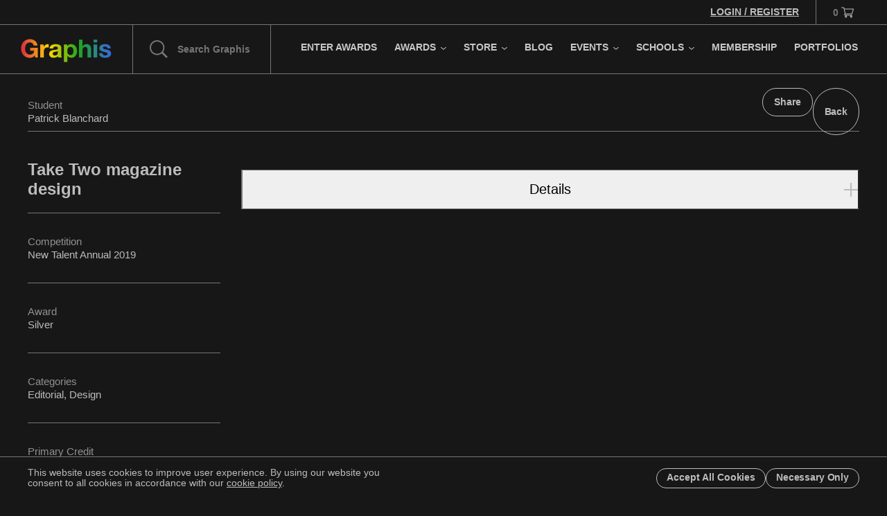

--- FILE ---
content_type: text/html; charset=utf-8
request_url: https://graphis.com/entry/1d0131a7-7d35-4957-a761-f5b651239ac9
body_size: 15459
content:
<!DOCTYPE html><html lang="en" class="__variable_e8c572"><head><meta charSet="utf-8"/><meta name="viewport" content="width=device-width, initial-scale=1"/><link rel="preload" as="image" href="https://www.facebook.com/tr?id=532685329272045&amp;ev=PageView&amp;noscript=1"/><link rel="stylesheet" href="/_next/static/css/275748801ff96529.css" data-precedence="next"/><link rel="stylesheet" href="/_next/static/css/952d93699e9e62d9.css" data-precedence="next"/><link rel="stylesheet" href="/_next/static/css/ef46db3751d8e999.css" data-precedence="next"/><link rel="stylesheet" href="/_next/static/css/128c63b5c5d74983.css" data-precedence="next"/><link rel="stylesheet" href="/_next/static/css/9a77d484f90d006f.css" data-precedence="next"/><link rel="stylesheet" href="/_next/static/css/18e603bc0b376be1.css" data-precedence="next"/><link rel="preload" as="script" fetchPriority="low" href="/_next/static/chunks/webpack-f35fd6a4628dadaf.js"/><script src="/_next/static/chunks/fd9d1056-92d186a6d5595922.js" async=""></script><script src="/_next/static/chunks/7023-3b57a5c5608bc58c.js" async=""></script><script src="/_next/static/chunks/main-app-b8d8f654a4c3de8b.js" async=""></script><script src="/_next/static/chunks/aaea2bcf-a3c27093ebadfa6e.js" async=""></script><script src="/_next/static/chunks/231-db077875a48a4b9e.js" async=""></script><script src="/_next/static/chunks/6648-7c486c63bc6b1fe2.js" async=""></script><script src="/_next/static/chunks/6151-f45f99ecbbf5b474.js" async=""></script><script src="/_next/static/chunks/2381-db261a442d0cf7e9.js" async=""></script><script src="/_next/static/chunks/1374-d12cbefd442f9f41.js" async=""></script><script src="/_next/static/chunks/9277-2aa332b78575cf21.js" async=""></script><script src="/_next/static/chunks/6195-aac652d226698dd5.js" async=""></script><script src="/_next/static/chunks/5237-e67e579902e80bdf.js" async=""></script><script src="/_next/static/chunks/9710-a3a577d8feaaca7f.js" async=""></script><script src="/_next/static/chunks/4043-c3dce1ad371026e0.js" async=""></script><script src="/_next/static/chunks/8513-1d9cbb0be77e8299.js" async=""></script><script src="/_next/static/chunks/1958-94b090e00842a8b1.js" async=""></script><script src="/_next/static/chunks/app/layout-c904d2c0175325fb.js" async=""></script><script src="/_next/static/chunks/5312-69c14e994e0b896c.js" async=""></script><script src="/_next/static/chunks/5058-56f3155cbd7fcc52.js" async=""></script><script src="/_next/static/chunks/7158-a17a585b0286967c.js" async=""></script><script src="/_next/static/chunks/app/entry/%5Buuid%5D/page-04dcda254442aef5.js" async=""></script><link rel="preload" href="https://www.googletagmanager.com/gtag/js?id=G-N1W8QW6B2S" as="script"/><title>Take Two magazine design - Graphis Portfolio</title><meta name="description" content="The prestigious Graphis Awards honor creative excellence from around the globe in Design, Advertising, Photography and Illustration Art each year. Graphis publications set the standard for excellence presenting the award-winning work annually from each discipline in beautiful full color, fine art quality print and digital books."/><meta name="keywords" content="publications,design,advertising,illustration,photograph,typography"/><meta property="og:title" content="Take Two magazine design - Graphis Portfolio"/><meta property="og:description" content="The prestigious Graphis Awards honor creative excellence from around the globe in Design, Advertising, Photography and Illustration Art each year. Graphis publications set the standard for excellence presenting the award-winning work annually from each discipline in beautiful full color, fine art quality print and digital books."/><meta property="og:image:type" content="image/jpeg"/><meta property="og:image:width" content="1200"/><meta property="og:image:height" content="630"/><meta property="og:image" content="https://graphis.com/opengraph-image.jpg?bba0f5575ad53a0d"/><meta name="twitter:card" content="summary_large_image"/><meta name="twitter:title" content="Take Two magazine design - Graphis Portfolio"/><meta name="twitter:description" content="The prestigious Graphis Awards honor creative excellence from around the globe in Design, Advertising, Photography and Illustration Art each year. Graphis publications set the standard for excellence presenting the award-winning work annually from each discipline in beautiful full color, fine art quality print and digital books."/><meta name="twitter:image:type" content="image/jpeg"/><meta name="twitter:image:width" content="1200"/><meta name="twitter:image:height" content="630"/><meta name="twitter:image" content="https://graphis.com/opengraph-image.jpg?bba0f5575ad53a0d"/><link rel="icon" href="/favicon.ico" type="image/x-icon" sizes="16x16"/><meta name="next-size-adjust"/><script src="/_next/static/chunks/polyfills-78c92fac7aa8fdd8.js" noModule=""></script></head><body><div class="DebugGridOverlay_debugGridOverlay__41WU_" data-visible="false"><div class="DebugGridOverlay_gridWrapper___Wfvj"><div class="DebugGridOverlay_grid__f6AZ_"><figure></figure><figure></figure><figure></figure><figure></figure><figure></figure><figure></figure><figure></figure><figure></figure><figure></figure><figure></figure><figure></figure><figure></figure></div></div></div><header class="Navigation_navigation__7MIOz"><div class="Navigation_wrapperMain__tVBIX"><div class="Navigation_containerTopBar__tzKEl"><div class="Navigation_wrapperWelcome__0jNRj"><a class="Navigation_link__QxAZ_" href="/account/login"><span class="Navigation_message__OA818">Login / Register</span></a></div><div class="Navigation_wrapperCart__wnr0a"><a class="Navigation_link__QxAZ_"><span class="Navigation_quantity__jKfQb Navigation_isEmpty__h562A">0</span><svg xmlns="http://www.w3.org/2000/svg" xml:space="preserve" viewBox="0 0 18 15" class="Navigation_icon__bOmkH"><path d="M14.1 12h-7c.2.1.4.1.5.2.2.1.3.3.5.4.1.2.2.4.2.6v.6c0 .7-.8 1.2-1.5 1.2-.8 0-1.5-.6-1.5-1.4-.1-.7.4-1.4 1.3-1.6h-.8c-.7 0-1.2-.4-1.5-.9-.2-.6-.1-1.2.4-1.7.2-.1.3-.2.5-.3C4.5 6.4 3.9 3.7 3.3 1H.6C.2 1 0 .8 0 .5S.2 0 .6 0h3c.4 0 .5.1.6.5.1.5.3 1 .4 1.5H17.4c.3 0 .5.1.6.4v.3c-.4 1.3-.8 2.6-1.2 3.8l-.9 3c-.1.3-.3.5-.6.5H5.9c-.2 0-.4 0-.5.2-.1.1-.2.3-.1.5s.2.3.5.3h9.7c.3.1.4.3.4.5 0 .3-.2.4-.5.5h-.8c.2.1.4.1.6.2.2.1.3.3.5.4.1.2.2.4.2.6v.6c-.2.7-.9 1.2-1.6 1.2-.8 0-1.5-.6-1.5-1.4-.1-.7.3-1.4 1.3-1.6m.9-3 1.8-6h-12c.5 2 .9 4 1.4 6zm-8.1 4c-.3 0-.5.2-.5.5s.2.5.5.5.5-.2.5-.5-.3-.5-.5-.5m7.4 1c.3 0 .5-.2.5-.5s-.2-.5-.5-.5-.5.2-.5.5.2.5.5.5"></path></svg></a></div></div><div class="Navigation_containerPrimary__NL4pB"><div class="Navigation_wrapperLogoSearch__JcXtE"><div class="Navigation_wrapperLogo__iBIME"><a class="Navigation_link__QxAZ_" href="/"><svg xmlns="http://www.w3.org/2000/svg" fill="none" viewBox="0 0 145 38" class="Navigation_svgLogo__gNFsg"><path fill="url(#graphis-logo_svg__a)" d="M22.4 26.76c-1.12 1.44-2.36 2.453-3.72 3.04-1.36.56-2.733.84-4.12.84-2.187 0-4.16-.373-5.92-1.12-1.733-.773-3.2-1.827-4.4-3.16-1.2-1.333-2.12-2.893-2.76-4.68-.64-1.813-.96-3.76-.96-5.84 0-2.133.32-4.107.96-5.92.64-1.84 1.56-3.44 2.76-4.8 1.2-1.36 2.667-2.427 4.4-3.2C10.4 1.147 12.373.76 14.56.76c1.467 0 2.88.227 4.24.68a11.466 11.466 0 0 1 3.72 1.92c1.12.853 2.04 1.907 2.76 3.16.72 1.253 1.16 2.693 1.32 4.32h-6c-.373-1.6-1.093-2.8-2.16-3.6-1.067-.8-2.36-1.2-3.88-1.2-1.413 0-2.613.28-3.6.84a6.56 6.56 0 0 0-2.4 2.2c-.613.907-1.067 1.947-1.36 3.12a16.374 16.374 0 0 0-.4 3.64c0 1.2.133 2.373.4 3.52a9.819 9.819 0 0 0 1.36 3.04 7.052 7.052 0 0 0 2.4 2.2c.987.533 2.187.8 3.6.8 2.08 0 3.68-.52 4.8-1.56 1.147-1.067 1.813-2.6 2-4.6h-6.32v-4.68h12V30h-4z"></path><path fill="url(#graphis-logo_svg__b)" d="M31.112 9.32h5.4v3.84h.08a6.65 6.65 0 0 1 1.08-1.76 6.464 6.464 0 0 1 1.56-1.4 7.236 7.236 0 0 1 1.88-.92 6.783 6.783 0 0 1 2.08-.32c.373 0 .786.067 1.24.2v5.28a7.833 7.833 0 0 0-.96-.12 7.644 7.644 0 0 0-1.08-.08c-1.04 0-1.92.173-2.64.52a4.664 4.664 0 0 0-1.76 1.44c-.427.587-.734 1.28-.92 2.08-.187.8-.28 1.667-.28 2.6V30h-5.68V9.32"></path><path fill="url(#graphis-logo_svg__c)" d="M46.019 15.68c.08-1.333.413-2.44 1-3.32a6.808 6.808 0 0 1 2.24-2.12 9.42 9.42 0 0 1 3.04-1.12 16.75 16.75 0 0 1 3.44-.36c1.04 0 2.093.08 3.16.24a9.285 9.285 0 0 1 2.92.84c.88.427 1.6 1.027 2.16 1.8.56.747.84 1.747.84 3V25.4c0 .933.053 1.827.16 2.68.106.853.293 1.493.56 1.92h-5.76c-.107-.32-.2-.64-.28-.96a13.727 13.727 0 0 1-.12-1.04 7.402 7.402 0 0 1-3.2 1.96c-1.227.373-2.48.56-3.76.56-.987 0-1.907-.12-2.76-.36a6.32 6.32 0 0 1-2.24-1.12 5.406 5.406 0 0 1-1.52-1.92c-.347-.773-.52-1.693-.52-2.76 0-1.173.2-2.133.6-2.88.426-.773.96-1.387 1.6-1.84a7.104 7.104 0 0 1 2.24-1c.853-.24 1.706-.427 2.56-.56.853-.133 1.693-.24 2.52-.32.826-.08 1.56-.2 2.2-.36.64-.16 1.146-.387 1.52-.68.373-.32.546-.773.52-1.36 0-.613-.107-1.093-.32-1.44a1.88 1.88 0 0 0-.8-.84c-.32-.213-.707-.347-1.16-.4a7.61 7.61 0 0 0-1.4-.12c-1.12 0-2 .24-2.64.72-.64.48-1.014 1.28-1.12 2.4h-5.68m13.12 4.2a2.77 2.77 0 0 1-.92.52c-.347.107-.734.2-1.16.28-.4.08-.827.147-1.28.2-.454.053-.907.12-1.36.2-.427.08-.854.187-1.28.32-.4.133-.76.32-1.08.56a2.46 2.46 0 0 0-.72.84c-.187.347-.28.787-.28 1.32 0 .507.093.933.28 1.28.186.347.44.627.76.84.32.187.693.32 1.12.4.426.08.866.12 1.32.12 1.12 0 1.986-.187 2.6-.56.613-.373 1.066-.813 1.36-1.32a4.174 4.174 0 0 0 .52-1.6c.08-.533.12-.96.12-1.28v-2.12"></path><path fill="url(#graphis-logo_svg__d)" d="M79.267 26.28c.934 0 1.707-.187 2.32-.56a4.381 4.381 0 0 0 1.52-1.44c.4-.613.68-1.32.84-2.12.16-.8.24-1.613.24-2.44a10.7 10.7 0 0 0-.28-2.44c-.16-.8-.44-1.507-.84-2.12-.4-.64-.92-1.147-1.56-1.52-.613-.4-1.373-.6-2.28-.6-.933 0-1.72.2-2.36.6a4.737 4.737 0 0 0-1.52 1.48c-.373.613-.64 1.32-.8 2.12-.16.8-.24 1.627-.24 2.48 0 .827.08 1.64.24 2.44.187.8.467 1.507.84 2.12.4.587.92 1.067 1.56 1.44s1.413.56 2.32.56M68.827 9.32h5.4v2.64h.08c.694-1.12 1.573-1.933 2.64-2.44 1.067-.507 2.24-.76 3.52-.76 1.627 0 3.027.307 4.2.92a8.671 8.671 0 0 1 2.92 2.44c.773 1.013 1.347 2.2 1.72 3.56.373 1.333.56 2.733.56 4.2 0 1.387-.187 2.72-.56 4a9.98 9.98 0 0 1-1.72 3.4 8.174 8.174 0 0 1-2.84 2.36c-1.12.587-2.44.88-3.96.88-1.28 0-2.467-.253-3.56-.76a6.896 6.896 0 0 1-2.64-2.32h-.08v9.8h-5.68V9.32"></path><path fill="url(#graphis-logo_svg__e)" d="M92.88 1.44h5.68V12.2h.12c.72-1.2 1.64-2.067 2.76-2.6 1.12-.56 2.214-.84 3.28-.84 1.52 0 2.76.213 3.72.64.987.4 1.76.973 2.32 1.72.56.72.947 1.613 1.16 2.68.24 1.04.36 2.2.36 3.48V30h-5.68V18.32c0-1.707-.266-2.973-.8-3.8-.533-.853-1.48-1.28-2.84-1.28-1.546 0-2.666.467-3.36 1.4-.693.907-1.04 2.413-1.04 4.52V30h-5.68V1.44Z"></path><path fill="url(#graphis-logo_svg__f)" d="M122.031 6.12h-5.68V1.44h5.68v4.68m-5.68 3.2h5.68V30h-5.68V9.32"></path><path fill="url(#graphis-logo_svg__g)" d="M130.504 23.28c0 .613.12 1.147.36 1.6.266.427.6.787 1 1.08.4.267.853.467 1.36.6.533.133 1.08.2 1.64.2.4 0 .813-.04 1.24-.12a4.892 4.892 0 0 0 1.2-.44c.373-.213.68-.48.92-.8.24-.347.36-.773.36-1.28 0-.853-.574-1.493-1.72-1.92-1.12-.427-2.694-.853-4.72-1.28-.827-.187-1.64-.4-2.44-.64a9.378 9.378 0 0 1-2.08-1 5.139 5.139 0 0 1-1.48-1.56c-.374-.64-.56-1.413-.56-2.32 0-1.333.253-2.427.76-3.28a5.738 5.738 0 0 1 2.08-2c.853-.507 1.813-.853 2.88-1.04a16.68 16.68 0 0 1 3.28-.32c1.12 0 2.2.107 3.24.32 1.066.213 2.013.573 2.84 1.08a6.228 6.228 0 0 1 2.04 2.04c.56.827.893 1.88 1 3.16h-5.4c-.08-1.093-.494-1.827-1.24-2.2-.747-.4-1.627-.6-2.64-.6-.32 0-.667.027-1.04.08-.374.027-.72.107-1.04.24a2.046 2.046 0 0 0-.76.6c-.214.24-.32.573-.32 1 0 .507.186.92.56 1.24.373.32.853.587 1.44.8.613.187 1.306.36 2.08.52.773.16 1.56.333 2.36.52.826.187 1.626.413 2.4.68.8.267 1.506.627 2.12 1.08a4.873 4.873 0 0 1 1.48 1.64c.373.64.56 1.44.56 2.4 0 1.36-.28 2.507-.84 3.44a6.445 6.445 0 0 1-2.12 2.2c-.88.56-1.894.947-3.04 1.16-1.12.24-2.267.36-3.44.36-1.2 0-2.374-.12-3.52-.36-1.147-.24-2.174-.64-3.08-1.2a7.207 7.207 0 0 1-2.2-2.2c-.56-.933-.867-2.093-.92-3.48z"></path><defs><linearGradient id="graphis-logo_svg__a" x1="6.454" x2="143.825" y1="-7.323" y2="-7.323" gradientUnits="userSpaceOnUse"><stop stop-color="#E23838"></stop><stop offset="0" stop-color="#E24838"></stop><stop offset="0.286" stop-color="#FFD600"></stop><stop offset="0.62" stop-color="#1AA917"></stop><stop offset="1" stop-color="#3868E2"></stop></linearGradient><linearGradient id="graphis-logo_svg__b" x1="6.454" x2="143.825" y1="-7.323" y2="-7.323" gradientUnits="userSpaceOnUse"><stop stop-color="#E23838"></stop><stop offset="0" stop-color="#E24838"></stop><stop offset="0.286" stop-color="#FFD600"></stop><stop offset="0.62" stop-color="#1AA917"></stop><stop offset="1" stop-color="#3868E2"></stop></linearGradient><linearGradient id="graphis-logo_svg__c" x1="6.454" x2="143.825" y1="-7.323" y2="-7.323" gradientUnits="userSpaceOnUse"><stop stop-color="#E23838"></stop><stop offset="0" stop-color="#E24838"></stop><stop offset="0.286" stop-color="#FFD600"></stop><stop offset="0.62" stop-color="#1AA917"></stop><stop offset="1" stop-color="#3868E2"></stop></linearGradient><linearGradient id="graphis-logo_svg__d" x1="6.454" x2="143.825" y1="-7.323" y2="-7.323" gradientUnits="userSpaceOnUse"><stop stop-color="#E23838"></stop><stop offset="0" stop-color="#E24838"></stop><stop offset="0.286" stop-color="#FFD600"></stop><stop offset="0.62" stop-color="#1AA917"></stop><stop offset="1" stop-color="#3868E2"></stop></linearGradient><linearGradient id="graphis-logo_svg__e" x1="6.454" x2="143.825" y1="-7.323" y2="-7.323" gradientUnits="userSpaceOnUse"><stop stop-color="#E23838"></stop><stop offset="0" stop-color="#E24838"></stop><stop offset="0.286" stop-color="#FFD600"></stop><stop offset="0.62" stop-color="#1AA917"></stop><stop offset="1" stop-color="#3868E2"></stop></linearGradient><linearGradient id="graphis-logo_svg__f" x1="6.454" x2="143.825" y1="-7.323" y2="-7.323" gradientUnits="userSpaceOnUse"><stop stop-color="#E23838"></stop><stop offset="0" stop-color="#E24838"></stop><stop offset="0.286" stop-color="#FFD600"></stop><stop offset="0.62" stop-color="#1AA917"></stop><stop offset="1" stop-color="#3868E2"></stop></linearGradient><linearGradient id="graphis-logo_svg__g" x1="6.454" x2="143.825" y1="-7.323" y2="-7.323" gradientUnits="userSpaceOnUse"><stop stop-color="#E23838"></stop><stop offset="0" stop-color="#E24838"></stop><stop offset="0.286" stop-color="#FFD600"></stop><stop offset="0.62" stop-color="#1AA917"></stop><stop offset="1" stop-color="#3868E2"></stop></linearGradient></defs></svg></a></div><div class="Navigation_wrapperSearch__xyZfV"><svg xmlns="http://www.w3.org/2000/svg" xml:space="preserve" viewBox="0 0 27.4 27.3" class="Navigation_searchIcon__CQjeU"><path d="M20.3 18.1c3.3-4.4 3-10.8-1-14.8-4.4-4.4-11.6-4.4-16 0s-4.4 11.6 0 16c4.1 4.1 10.5 4.4 14.9.9l7 7 2.1-2.1zm-2.5-.3c-3.6 3.6-9.4 3.6-13 0-3.6-3.6-3.6-9.4 0-13 3.6-3.6 9.4-3.6 13 0 3.6 3.6 3.6 9.4 0 13"></path></svg><input class="Navigation_searchInput__Of418" placeholder="Search Graphis"/></div></div><div class="Navigation_wrapperMobileNavigationTrigger__j2kZo"><button class="Navigation_button__oFPiy"><svg xmlns="http://www.w3.org/2000/svg" viewBox="0 0 72 72" class="Navigation_icon__bOmkH"><path d="M20.5 26h31c.8 0 1.5.7 1.5 1.5s-.7 1.5-1.5 1.5h-31c-.8 0-1.5-.7-1.5-1.5s.7-1.5 1.5-1.5M20.5 35h31c.8 0 1.5.7 1.5 1.5s-.7 1.5-1.5 1.5h-31c-.8 0-1.5-.7-1.5-1.5s.7-1.5 1.5-1.5M20.5 44h31c.8 0 1.5.7 1.5 1.5s-.7 1.5-1.5 1.5h-31c-.8 0-1.5-.7-1.5-1.5s.7-1.5 1.5-1.5"></path></svg><svg xmlns="http://www.w3.org/2000/svg" viewBox="0 0 72 72" class="Navigation_icon__bOmkH Navigation_iconClose__tl9cZ"><path d="m26.5 24.1 22 21.9c.6.6.6 1.5 0 2.1-.6.6-1.5.6-2.1 0l-22-21.9c-.6-.6-.6-1.5 0-2.1.6-.6 1.5-.6 2.1 0"></path><path d="m48.1 26.5-21.9 22c-.6.6-1.5.6-2.1 0-.6-.6-.6-1.5 0-2.1l21.9-22c.6-.6 1.5-.6 2.1 0 .6.6.6 1.5 0 2.1"></path></svg></button></div><div class="Navigation_wrapperMobileCartTrigger__D1bQA"><button class="Navigation_button__oFPiy"><svg xmlns="http://www.w3.org/2000/svg" viewBox="0 0 72 72" class="Navigation_icon__bOmkH"><path d="M50.2 27.8c-.1-.5-.5-.8-1.2-.8H28.6c-.2-.8-.4-1.5-.5-2.2-.2-.7-.5-1-1.3-1H22c-.7 0-1.2.4-1.2 1 0 .3.1.5.3.7.2.2.6.3 1 .3h4.1l3 12.6s-.1 0-.1.1c-.2.1-.3.2-.5.3-.9.8-1.2 1.9-.7 3 .4 1 1.4 1.6 2.6 1.6h.1c-.9.6-1.2 1.5-1.2 2.3.1 1.4 1.2 2.4 2.7 2.5h.1c1.3 0 2.5-.9 2.7-2.1.1-.4.1-.7 0-1.1-.1-.4-.2-.7-.4-1-.2-.3-.5-.5-.7-.6h8.8c-.9.6-1.2 1.5-1.2 2.3.1 1.4 1.2 2.4 2.7 2.5 1.3.1 2.6-.9 2.8-2.1.1-.4.1-.7 0-1.1-.1-.4-.2-.7-.4-1-.2-.3-.5-.5-.7-.6h.1c.6 0 1-.4 1.1-1 0-.5-.3-1-.9-1.1H30.4c-.3 0-.4-.1-.5-.4-.1-.1-.1-.3.1-.5.1-.1.3-.2.6-.2h15.1c.7 0 1.1-.3 1.3-.9.5-1.6 1-3.2 1.4-4.7l.1-.4c.6-1.9 1.2-3.8 1.7-5.8 0-.1.1-.4 0-.6m-2.5 1.3-2.8 9.1H31.2l-2.1-9.1zm-4.1 16.1c.1-.1.3-.2.4-.2.3 0 .6.3.6.6s-.3.5-.6.5-.6-.3-.6-.5c.1-.1.1-.3.2-.4M32 45.1c.1 0 .1 0 0 0 .3 0 .6.2.6.5 0 .1-.1.3-.2.4-.1.1-.3.2-.4.2-.3 0-.6-.3-.6-.6.1-.3.3-.5.6-.5"></path></svg></button></div><nav class="Navigation_wrapperNavigation__DX6E4"><ul class="Navigation_containerList__Bjvrs"><li class="Navigation_navItem__NFulf"><a class="Navigation_link__QxAZ_" data-nav-item="true" data-subnav-index="0" href="/competitions/call-for-entries"><span class="Navigation_title__yoHIf">Enter Awards</span></a></li><li class="Navigation_navItem__NFulf"><a class="Navigation_link__QxAZ_" data-nav-item="true" data-subnav-index="1" href="/competitions/awards"><span class="Navigation_title__yoHIf">Awards</span><svg xmlns="http://www.w3.org/2000/svg" viewBox="0 0 15 9" class="Navigation_svgCaret__V4cVP"><path d="M6.645 8.059a1 1 0 0 0 1.414 0l6.364-6.364A1 1 0 0 0 13.009.282L7.352 5.938 1.695.28A1 1 0 0 0 .28 1.695l6.364 6.364Zm-.293-1.707v1h2v-1h-2Z"></path></svg></a></li><li class="Navigation_navItem__NFulf"><a class="Navigation_link__QxAZ_" data-nav-item="true" data-subnav-index="2" href="/publications"><span class="Navigation_title__yoHIf">Store</span><svg xmlns="http://www.w3.org/2000/svg" viewBox="0 0 15 9" class="Navigation_svgCaret__V4cVP"><path d="M6.645 8.059a1 1 0 0 0 1.414 0l6.364-6.364A1 1 0 0 0 13.009.282L7.352 5.938 1.695.28A1 1 0 0 0 .28 1.695l6.364 6.364Zm-.293-1.707v1h2v-1h-2Z"></path></svg></a></li><li class="Navigation_navItem__NFulf"><a class="Navigation_link__QxAZ_" data-nav-item="true" data-subnav-index="3" href="/blog"><span class="Navigation_title__yoHIf">Blog</span></a></li><li class="Navigation_navItem__NFulf"><a class="Navigation_link__QxAZ_" data-nav-item="true" data-subnav-index="4" href="/events"><span class="Navigation_title__yoHIf">Events</span><svg xmlns="http://www.w3.org/2000/svg" viewBox="0 0 15 9" class="Navigation_svgCaret__V4cVP"><path d="M6.645 8.059a1 1 0 0 0 1.414 0l6.364-6.364A1 1 0 0 0 13.009.282L7.352 5.938 1.695.28A1 1 0 0 0 .28 1.695l6.364 6.364Zm-.293-1.707v1h2v-1h-2Z"></path></svg></a></li><li class="Navigation_navItem__NFulf"><a class="Navigation_link__QxAZ_" data-nav-item="true" data-subnav-index="5" href="/schools"><span class="Navigation_title__yoHIf">Schools</span><svg xmlns="http://www.w3.org/2000/svg" viewBox="0 0 15 9" class="Navigation_svgCaret__V4cVP"><path d="M6.645 8.059a1 1 0 0 0 1.414 0l6.364-6.364A1 1 0 0 0 13.009.282L7.352 5.938 1.695.28A1 1 0 0 0 .28 1.695l6.364 6.364Zm-.293-1.707v1h2v-1h-2Z"></path></svg></a></li><li class="Navigation_navItem__NFulf"><a class="Navigation_link__QxAZ_" data-nav-item="true" data-subnav-index="6" href="/membership"><span class="Navigation_title__yoHIf">Membership</span></a></li><li class="Navigation_navItem__NFulf"><a class="Navigation_link__QxAZ_" data-nav-item="true" data-subnav-index="7" href="/portfolios"><span class="Navigation_title__yoHIf">Portfolios</span></a></li></ul></nav></div></div><div class="Navigation_containerSubNav__bxdBx"><div class="Navigation_subNavMenu__6Y2MI Navigation_navigationPrimaryMobile__Ok_SV" data-subnav-positioned="true"><nav><ul class="Navigation_containerList__Bjvrs"><li class="Navigation_navItem__NFulf" data-nav-item="true"><div class="Navigation_innerWrapperNavItem__nzdG4"><a class="Navigation_link__QxAZ_" href="/account/login"><span class="Navigation_message__OA818">Login / Register</span></a></div></li><li class="Navigation_navItem__NFulf" data-nav-item="true"><div class="Navigation_innerWrapperNavItem__nzdG4"><a class="Navigation_link__QxAZ_" href="/competitions/call-for-entries"><span class="Navigation_title__yoHIf">Enter Awards</span></a></div></li><li class="Navigation_navItem__NFulf" data-nav-item="true"><div class="Navigation_innerWrapperNavItem__nzdG4"><a class="Navigation_link__QxAZ_" href="/competitions/awards"><span class="Navigation_title__yoHIf">Awards</span></a><button class="Navigation_buttonSubNav__vmGWH"><svg xmlns="http://www.w3.org/2000/svg" viewBox="0 0 14.7 14.7" class="Navigation_svgCaret__V4cVP"><path d="M11.3 6.7 4.9.3c-.4-.4-1-.4-1.4 0-.4.4-.4 1 0 1.4l5.7 5.7L3.5 13c-.4.4-.4 1 0 1.4.4.4 1 .4 1.4 0L11.3 8c.3-.3.3-1 0-1.3"></path></svg></button></div><div class="Navigation_innerWrapperNestedSubNav__krgbx" data-nested-list="true"><ul class="Navigation_listNestedSubNav__KULxt"><li class="Navigation_menuItem__2I_6s"><a class="Navigation_link__QxAZ_" href="/competitions/advertising"><figure class="Navigation_swatch__PcPJb" style="background:#1aa917"></figure><span class="Navigation_title__yoHIf">Advertising</span></a></li><li class="Navigation_menuItem__2I_6s"><a class="Navigation_link__QxAZ_" href="/competitions/design"><figure class="Navigation_swatch__PcPJb" style="background:#ff1414"></figure><span class="Navigation_title__yoHIf">Design</span></a></li><li class="Navigation_menuItem__2I_6s"><a class="Navigation_link__QxAZ_" href="/competitions/new-talent"><figure class="Navigation_swatch__PcPJb" style="background:#1472ff"></figure><span class="Navigation_title__yoHIf">New Talent</span></a></li><li class="Navigation_menuItem__2I_6s"><a class="Navigation_link__QxAZ_" href="/competitions/photography"><figure class="Navigation_swatch__PcPJb" style="background:#ffd600"></figure><span class="Navigation_title__yoHIf">Photography</span></a></li><li class="Navigation_menuItem__2I_6s"><a class="Navigation_link__QxAZ_" href="/competitions/poster"><figure class="Navigation_swatch__PcPJb" style="background:#ff1414"></figure><span class="Navigation_title__yoHIf">Poster</span></a></li></ul></div></li><li class="Navigation_navItem__NFulf" data-nav-item="true"><div class="Navigation_innerWrapperNavItem__nzdG4"><a class="Navigation_link__QxAZ_" href="/publications"><span class="Navigation_title__yoHIf">Store</span></a><button class="Navigation_buttonSubNav__vmGWH"><svg xmlns="http://www.w3.org/2000/svg" viewBox="0 0 14.7 14.7" class="Navigation_svgCaret__V4cVP"><path d="M11.3 6.7 4.9.3c-.4-.4-1-.4-1.4 0-.4.4-.4 1 0 1.4l5.7 5.7L3.5 13c-.4.4-.4 1 0 1.4.4.4 1 .4 1.4 0L11.3 8c.3-.3.3-1 0-1.3"></path></svg></button></div><div class="Navigation_innerWrapperNestedSubNav__krgbx" data-nested-list="true"><ul class="Navigation_listNestedSubNav__KULxt"><li class="Navigation_menuItem__2I_6s"><a class="Navigation_link__QxAZ_" href="/publications/books?sort=best-selling"><figure class="Navigation_swatch__PcPJb" style="background:#a6a6a6"></figure><span class="Navigation_title__yoHIf">Books</span></a></li><li class="Navigation_menuItem__2I_6s"><a class="Navigation_link__QxAZ_" href="/publications/journal-magazine"><figure class="Navigation_swatch__PcPJb" style="background:#a6a6a6"></figure><span class="Navigation_title__yoHIf">Journals</span></a></li><li class="Navigation_menuItem__2I_6s"><a class="Navigation_link__QxAZ_" href="/publications/magazine-archives-1944-2005"><figure class="Navigation_swatch__PcPJb" style="background:#a6a6a6"></figure><span class="Navigation_title__yoHIf">Magazine Archives</span></a></li><li class="Navigation_menuItem__2I_6s"><a class="Navigation_link__QxAZ_" href="/awards"><figure class="Navigation_swatch__PcPJb" style="background:#a6a6a6"></figure><span class="Navigation_title__yoHIf">Order Awards</span></a></li></ul></div></li><li class="Navigation_navItem__NFulf" data-nav-item="true"><div class="Navigation_innerWrapperNavItem__nzdG4"><a class="Navigation_link__QxAZ_" href="/blog"><span class="Navigation_title__yoHIf">Blog</span></a></div></li><li class="Navigation_navItem__NFulf" data-nav-item="true"><div class="Navigation_innerWrapperNavItem__nzdG4"><a class="Navigation_link__QxAZ_" href="/events"><span class="Navigation_title__yoHIf">Events</span></a><button class="Navigation_buttonSubNav__vmGWH"><svg xmlns="http://www.w3.org/2000/svg" viewBox="0 0 14.7 14.7" class="Navigation_svgCaret__V4cVP"><path d="M11.3 6.7 4.9.3c-.4-.4-1-.4-1.4 0-.4.4-.4 1 0 1.4l5.7 5.7L3.5 13c-.4.4-.4 1 0 1.4.4.4 1 .4 1.4 0L11.3 8c.3-.3.3-1 0-1.3"></path></svg></button></div><div class="Navigation_innerWrapperNestedSubNav__krgbx" data-nested-list="true"><ul class="Navigation_listNestedSubNav__KULxt"><li class="Navigation_menuItem__2I_6s"><a class="Navigation_link__QxAZ_" href="/events"><figure class="Navigation_swatch__PcPJb" style="background:#a6a6a6"></figure><span class="Navigation_title__yoHIf">Exhibitions</span></a></li><li class="Navigation_menuItem__2I_6s"><a class="Navigation_link__QxAZ_" href="/events/hosting-info"><figure class="Navigation_swatch__PcPJb" style="background:#a6a6a6"></figure><span class="Navigation_title__yoHIf">Hosting Info</span></a></li></ul></div></li><li class="Navigation_navItem__NFulf" data-nav-item="true"><div class="Navigation_innerWrapperNavItem__nzdG4"><a class="Navigation_link__QxAZ_" href="/schools"><span class="Navigation_title__yoHIf">Schools</span></a><button class="Navigation_buttonSubNav__vmGWH"><svg xmlns="http://www.w3.org/2000/svg" viewBox="0 0 14.7 14.7" class="Navigation_svgCaret__V4cVP"><path d="M11.3 6.7 4.9.3c-.4-.4-1-.4-1.4 0-.4.4-.4 1 0 1.4l5.7 5.7L3.5 13c-.4.4-.4 1 0 1.4.4.4 1 .4 1.4 0L11.3 8c.3-.3.3-1 0-1.3"></path></svg></button></div><div class="Navigation_innerWrapperNestedSubNav__krgbx" data-nested-list="true"><ul class="Navigation_listNestedSubNav__KULxt"><li class="Navigation_menuItem__2I_6s"><a class="Navigation_link__QxAZ_" href="/archives/books/schools"><figure class="Navigation_swatch__PcPJb" style="background:#a6a6a6"></figure><span class="Navigation_title__yoHIf">New Talent Competititions</span></a></li><li class="Navigation_menuItem__2I_6s"><a class="Navigation_link__QxAZ_" href="/schools"><figure class="Navigation_swatch__PcPJb" style="background:#a6a6a6"></figure><span class="Navigation_title__yoHIf">School Directory</span></a></li><li class="Navigation_menuItem__2I_6s"><a class="Navigation_link__QxAZ_" href="/professors"><figure class="Navigation_swatch__PcPJb" style="background:#a6a6a6"></figure><span class="Navigation_title__yoHIf">Professor Directory</span></a></li><li class="Navigation_menuItem__2I_6s"><a class="Navigation_link__QxAZ_" href="/portfolios/masters?category=education"><figure class="Navigation_swatch__PcPJb" style="background:#a6a6a6"></figure><span class="Navigation_title__yoHIf">Education Masters</span></a></li></ul></div></li><li class="Navigation_navItem__NFulf" data-nav-item="true"><div class="Navigation_innerWrapperNavItem__nzdG4"><a class="Navigation_link__QxAZ_" href="/membership"><span class="Navigation_title__yoHIf">Membership</span></a></div></li><li class="Navigation_navItem__NFulf" data-nav-item="true"><div class="Navigation_innerWrapperNavItem__nzdG4"><a class="Navigation_link__QxAZ_" href="/portfolios"><span class="Navigation_title__yoHIf">Portfolios</span></a></div></li></ul></nav></div><div class="Navigation_subNavMenu__6Y2MI Navigation_search__az0dO"><div class="Navigation_wrapperSearchMobile__nJ8_g"><svg xmlns="http://www.w3.org/2000/svg" xml:space="preserve" viewBox="0 0 27.4 27.3" class="Navigation_searchIcon__CQjeU"><path d="M20.3 18.1c3.3-4.4 3-10.8-1-14.8-4.4-4.4-11.6-4.4-16 0s-4.4 11.6 0 16c4.1 4.1 10.5 4.4 14.9.9l7 7 2.1-2.1zm-2.5-.3c-3.6 3.6-9.4 3.6-13 0-3.6-3.6-3.6-9.4 0-13 3.6-3.6 9.4-3.6 13 0 3.6 3.6 3.6 9.4 0 13"></path></svg><input class="Navigation_searchInput__Of418" placeholder="Search Graphis"/></div><div class="Navigation_wrapperFeaturedResults__Pf21J"><div class="Navigation_header__lkctQ">Featured</div><ul class="Navigation_results__hgJIO"><li class="Navigation_searchItem__CrOg5"><div class="CardProduct_container__fbF9J CardProduct_small__uvu5a"><a href="/publications/design/branding-7"></a><div class="CardProduct_media__2bS07"><div class="ImageShimmer_container___llsF" style="aspect-ratio:300 / 300"><img alt="Graphis Branding 7" loading="lazy" decoding="async" data-nimg="fill" class="ImageShimmer_image__PYXuK" style="position:absolute;height:100%;width:100%;left:0;top:0;right:0;bottom:0;object-fit:contain;color:transparent" src="https://cdn.shopify.com/s/files/1/0767/8561/5130/files/3D_Branding7.png?v=1686663131"/></div></div><div class="CardProduct_text__iaime"><div class="CardProduct_details__DU_ze"><h3>Graphis Branding 7</h3><div class="CardProduct_price__5DJFn"><s style="color:grey">$75.00</s><span>$30.00</span></div></div><div class="CardProduct_addToCart__2lSq1"><button class="ButtonPill_buttonPill__fUs7X ButtonPill_isOutline__QUkAN ButtonPill_isOverDark__NgeE2 ButtonPill_isSmall__hqkDK"><span class="ButtonPill_title__ZNdtB">Add To Cart</span></button></div></div></div></li><li class="Navigation_searchItem__CrOg5"><div class="CardProduct_container__fbF9J CardProduct_small__uvu5a"><a href="/publications/design/narrative-design-kit-hinrichs"></a><div class="CardProduct_media__2bS07"><div class="ImageShimmer_container___llsF" style="aspect-ratio:300 / 300"><img alt="Narrative Design: Kit Hinrichs" loading="lazy" decoding="async" data-nimg="fill" class="ImageShimmer_image__PYXuK" style="position:absolute;height:100%;width:100%;left:0;top:0;right:0;bottom:0;object-fit:contain;color:transparent" src="https://cdn.shopify.com/s/files/1/0767/8561/5130/files/Book10412023-01-17-noshadow.png?v=1710271360"/></div></div><div class="CardProduct_text__iaime"><div class="CardProduct_details__DU_ze"><h3>Narrative Design: Kit Hinrichs</h3><div class="CardProduct_price__5DJFn"><span>$65.00</span></div></div><div class="CardProduct_addToCart__2lSq1"><button class="ButtonPill_buttonPill__fUs7X ButtonPill_isOutline__QUkAN ButtonPill_isOverDark__NgeE2 ButtonPill_isSmall__hqkDK"><span class="ButtonPill_title__ZNdtB">Add To Cart</span></button></div></div></div></li><li class="Navigation_searchItem__CrOg5"><div class="CardProduct_container__fbF9J CardProduct_small__uvu5a"><a href="/publications/design/typography-4"></a><div class="CardProduct_media__2bS07"><div class="ImageShimmer_container___llsF" style="aspect-ratio:300 / 300"><img alt="Graphis Typography 4" loading="lazy" decoding="async" data-nimg="fill" class="ImageShimmer_image__PYXuK" style="position:absolute;height:100%;width:100%;left:0;top:0;right:0;bottom:0;object-fit:contain;color:transparent" src="https://cdn.shopify.com/s/files/1/0767/8561/5130/files/3D_Type4.png?v=1686602550"/></div></div><div class="CardProduct_text__iaime"><div class="CardProduct_details__DU_ze"><h3>Graphis Typography 4</h3><div class="CardProduct_price__5DJFn"><s style="color:grey">$75.00</s><span>$30.00</span></div></div><div class="CardProduct_addToCart__2lSq1"><button class="ButtonPill_buttonPill__fUs7X ButtonPill_isOutline__QUkAN ButtonPill_isOverDark__NgeE2 ButtonPill_isSmall__hqkDK"><span class="ButtonPill_title__ZNdtB">Add To Cart</span></button></div></div></div></li><li class="Navigation_searchItem__CrOg5"><div class="CardProduct_container__fbF9J CardProduct_small__uvu5a"><a href="/publications/design/wilde-years"></a><div class="CardProduct_media__2bS07"><div class="ImageShimmer_container___llsF" style="aspect-ratio:300 / 300"><img alt="Wilde Years: Richard Wilde" loading="lazy" decoding="async" data-nimg="fill" class="ImageShimmer_image__PYXuK" style="position:absolute;height:100%;width:100%;left:0;top:0;right:0;bottom:0;object-fit:contain;color:transparent" src="https://cdn.shopify.com/s/files/1/0767/8561/5130/files/WILDEYEARS3D.png?v=1686602294"/></div></div><div class="CardProduct_text__iaime"><div class="CardProduct_details__DU_ze"><h3>Wilde Years: Richard Wilde</h3><div class="CardProduct_price__5DJFn"><span>$90.00</span></div></div><div class="CardProduct_addToCart__2lSq1"><button class="ButtonPill_buttonPill__fUs7X ButtonPill_isOutline__QUkAN ButtonPill_isOverDark__NgeE2 ButtonPill_isSmall__hqkDK"><span class="ButtonPill_title__ZNdtB">Add To Cart</span></button></div></div></div></li><li class="Navigation_searchItem__CrOg5"><div class="CardProduct_container__fbF9J CardProduct_small__uvu5a"><a href="/publications/design/narrative-design-kit-hinrichs"></a><div class="CardProduct_media__2bS07"><div class="ImageShimmer_container___llsF" style="aspect-ratio:300 / 300"><img alt="Narrative Design: Kit Hinrichs" loading="lazy" decoding="async" data-nimg="fill" class="ImageShimmer_image__PYXuK" style="position:absolute;height:100%;width:100%;left:0;top:0;right:0;bottom:0;object-fit:contain;color:transparent" src="https://cdn.shopify.com/s/files/1/0767/8561/5130/files/Book10412023-01-17-noshadow.png?v=1710271360"/></div></div><div class="CardProduct_text__iaime"><div class="CardProduct_details__DU_ze"><h3>Narrative Design: Kit Hinrichs</h3><div class="CardProduct_price__5DJFn"><span>$65.00</span></div></div><div class="CardProduct_addToCart__2lSq1"><button class="ButtonPill_buttonPill__fUs7X ButtonPill_isOutline__QUkAN ButtonPill_isOverDark__NgeE2 ButtonPill_isSmall__hqkDK"><span class="ButtonPill_title__ZNdtB">Add To Cart</span></button></div></div></div></li></ul></div><div class="Navigation_wrapperPopularTags__Hh2En"><div class="Navigation_header__lkctQ">Popular Tags</div><ul class="Navigation_results__hgJIO"><li><button class="Tag_tag__jm9nm Navigation_link__QxAZ_"><span class="Tag_title__yk9iq">Design</span></button></li><li><button class="Tag_tag__jm9nm Navigation_link__QxAZ_"><span class="Tag_title__yk9iq">Photography</span></button></li><li><button class="Tag_tag__jm9nm Navigation_link__QxAZ_"><span class="Tag_title__yk9iq">Advertising</span></button></li><li><button class="Tag_tag__jm9nm Navigation_link__QxAZ_"><span class="Tag_title__yk9iq">Poster</span></button></li></ul></div></div></div><div class="Navigation_containerCart__dPK8s"></div></header><main id="main"><div class="Entry_container__ZCSQO"><div class="Entry_wrapper__3ncD7"><div class="Entry_header__Yzs5S"><p class="Entry_text__tKai4"><span>Student</span><span>Patrick Blanchard</span></p><div class="Entry_controlsTop__T4CDX"><div class="ButtonShare_buttonShare__gSjrD"><button class="ButtonPill_buttonPill__fUs7X ButtonPill_isCompactWidth__m36w0 ButtonPill_isOutline__QUkAN ButtonPill_isOverDark__NgeE2" type="button"><span class="ButtonPill_title__ZNdtB"><span>Share</span></span></button><div class="ButtonShare_shareMenuOpen__a8vs3 ButtonShare_isOutline__q6Qet"><button class="ButtonShare_button__1OxhM"><svg xmlns="http://www.w3.org/2000/svg" viewBox="0 0 48 48" class="ButtonShare_icon__yxbeM"><path d="M33 2H9C6.8 2 5 3.8 5 6v28h4V6h24zm6 8H17c-2.2 0-4 1.8-4 4v28c0 2.2 1.8 4 4 4h22c2.2 0 4-1.8 4-4V14c0-2.2-1.8-4-4-4m0 32H17V14h22z"></path></svg><span class="ButtonShare_heading__HyAPY">Copy Link</span></button><a href="https://www.facebook.com/sharer/sharer.php?u=" target="_blank" class="ButtonShare_button__1OxhM" data-facebook="true"><svg xmlns="http://www.w3.org/2000/svg" viewBox="0 0 48 48" class="ButtonShare_icon__yxbeM"><path fill="#231F20" d="M24 .09c-13.25 0-24 10.75-24 24 0 11.25 7.75 20.7 18.2 23.29V31.42h-4.95v-7.33h4.95v-3.16c0-8.17 3.7-11.95 11.72-11.95 1.52 0 4.14.3 5.22.6v6.65c-.57-.06-1.55-.09-2.77-.09-3.94 0-5.46 1.49-5.46 5.37v2.59h7.84l-1.35 7.33h-6.49v16.49C38.79 46.48 48 36.36 48 24.09c0-13.26-10.75-24-24-24z"></path></svg></a><a href="https://www.linkedin.com/sharing/share-offsite/?url=" target="_blank" class="ButtonShare_button__1OxhM" data-linkedin="true"><svg xmlns="http://www.w3.org/2000/svg" viewBox="0 0 48 48" class="ButtonShare_icon__yxbeM"><path d="M44.45 0H3.54C1.58 0 0 1.55 0 3.46v41.07C0 46.44 1.58 48 3.54 48h40.9c1.96 0 3.55-1.56 3.55-3.46V3.46C48 1.55 46.41 0 44.45 0M14.24 40.9H7.12V17.99h7.12zm-3.56-26.03c-2.29 0-4.13-1.85-4.13-4.13s1.85-4.12 4.13-4.12a4.12 4.12 0 0 1 4.12 4.12 4.13 4.13 0 0 1-4.12 4.13zM40.9 40.9h-7.12V29.77c0-2.65-.05-6.08-3.7-6.08-3.7 0-4.27 2.9-4.27 5.89V40.9H18.7V17.99h6.83v3.13h.09c.95-1.8 3.27-3.7 6.73-3.7 7.21 0 8.54 4.74 8.54 10.91V40.9z"></path></svg></a><a href="https://pinterest.com/pin/create/button/?url=&amp;media=&amp;description=Take Two magazine design" target="_blank" class="ButtonShare_button__1OxhM" data-pinterest="true"><svg xmlns="http://www.w3.org/2000/svg" viewBox="0 0 48 48" class="ButtonShare_icon__yxbeM"><path fill="#231F20" d="M24 0C10.74 0 0 10.74 0 24c0 10.17 6.33 18.85 15.25 22.35-.21-1.9-.4-4.81.08-6.88.44-1.88 2.81-11.93 2.81-11.93s-.72-1.43-.72-3.56c0-3.34 1.93-5.83 4.34-5.83 2.04 0 3.04 1.54 3.04 3.38 0 2.06-1.31 5.14-1.99 7.99-.56 2.39 1.2 4.34 3.55 4.34 4.27 0 7.55-4.5 7.55-10.99 0-5.75-4.13-9.77-10.02-9.77-6.83 0-10.84 5.12-10.84 10.42 0 2.06.8 4.27 1.79 5.48.2.23.22.45.17.68-.18.76-.59 2.39-.67 2.72-.1.44-.35.53-.81.32-3-1.4-4.88-5.77-4.88-9.3 0-7.58 5.5-14.52 15.85-14.52 8.32 0 14.79 5.93 14.79 13.87 0 8.27-5.21 14.92-12.45 14.92-2.43 0-4.72-1.27-5.5-2.76 0 0-1.2 4.58-1.49 5.71-.54 2.08-2.01 4.7-2.98 6.29C19.14 47.62 21.52 48 24 48c13.26 0 24-10.74 24-24S37.26 0 24 0"></path></svg></a><a href="https://twitter.com/intent/tweet?text=Take Two magazine design&amp;url=" target="_blank" class="ButtonShare_button__1OxhM" data-x="true"><svg xmlns="http://www.w3.org/2000/svg" viewBox="0 0 48 48" class="ButtonShare_icon__yxbeM"><path d="M36.65 3.81h6.75L28.66 20.65 46 43.58H32.42l-10.63-13.9-12.17 13.9H2.87l15.77-18.02L2 3.81h13.92l9.61 12.71L36.65 3.81zm-2.37 35.73h3.74L13.89 7.63H9.88z"></path></svg></a></div></div><button class="ButtonPill_buttonPill__fUs7X ButtonPill_isCompactWidth__m36w0 ButtonPill_isOutline__QUkAN ButtonPill_isOverDark__NgeE2"><span class="ButtonPill_title__ZNdtB">Back</span></button></div></div><div class="Entry_grid__2Hcs8"><div class="Entry_sidebar__4qqU3"><h1>Take Two magazine design</h1><div class="Entry_sidebarContent__j6vRB"><div class="Entry_detail__4GiCa"><p class="Entry_text__tKai4"><span>Competition</span><span>New Talent Annual 2019</span></p></div><div class="Entry_detail__4GiCa"><p class="Entry_text__tKai4"><span>Award</span><span>Silver</span></p></div><div class="Entry_detail__4GiCa"><p class="Entry_text__tKai4"><span>Categories</span><span>Editorial, Design</span></p></div><div class="Entry_detail__4GiCa"><p class="Entry_text__tKai4"><span>Primary Credit</span><span>George Brown College</span></p></div><div class="Entry_detail__4GiCa"><p class="Entry_text__tKai4"><span>Student</span><span>Patrick Blanchard</span></p></div><div class="Entry_detail__4GiCa"><p class="Entry_text__tKai4"><span>Country</span><span>Canada</span></p></div></div></div><div class="Entry_main____gWA"><div class="ImageShimmer_container___llsF Entry_media__bT77z" style="aspect-ratio:5100 / 3300"><img alt="Take Two magazine design" loading="lazy" decoding="async" data-nimg="fill" class="ImageShimmer_image__PYXuK" style="position:absolute;height:100%;width:100%;left:0;top:0;right:0;bottom:0;object-fit:contain;color:transparent" src="https://graphis-assets.s3.amazonaws.com/uploads/cfe/entry/1d0131a7-7d35-4957-a761-f5b651239ac9/blanchard_patrick_lowres_part1.jpg"/></div><div class="ImageShimmer_container___llsF Entry_media__bT77z" style="aspect-ratio:5100 / 3300"><img alt="Take Two magazine design" loading="lazy" decoding="async" data-nimg="fill" class="ImageShimmer_image__PYXuK" style="position:absolute;height:100%;width:100%;left:0;top:0;right:0;bottom:0;object-fit:contain;color:transparent" src="https://graphis-assets.s3.amazonaws.com/uploads/cfe/entry/1d0131a7-7d35-4957-a761-f5b651239ac9/blanchard_patrick_lowres_part2.jpg"/></div><div class="ImageShimmer_container___llsF Entry_media__bT77z" style="aspect-ratio:5100 / 3300"><img alt="Take Two magazine design" loading="lazy" decoding="async" data-nimg="fill" class="ImageShimmer_image__PYXuK" style="position:absolute;height:100%;width:100%;left:0;top:0;right:0;bottom:0;object-fit:contain;color:transparent" src="https://graphis-assets.s3.amazonaws.com/uploads/cfe/entry/1d0131a7-7d35-4957-a761-f5b651239ac9/blanchard_patrick_lowres_part3.jpg"/></div><div class="ImageShimmer_container___llsF Entry_media__bT77z" style="aspect-ratio:5100 / 3300"><img alt="Take Two magazine design" loading="lazy" decoding="async" data-nimg="fill" class="ImageShimmer_image__PYXuK" style="position:absolute;height:100%;width:100%;left:0;top:0;right:0;bottom:0;object-fit:contain;color:transparent" src="https://graphis-assets.s3.amazonaws.com/uploads/cfe/entry/1d0131a7-7d35-4957-a761-f5b651239ac9/blanchard_patrick_lowres_part4.jpg"/></div><div class="ImageShimmer_container___llsF Entry_media__bT77z" style="aspect-ratio:5100 / 3300"><img alt="Take Two magazine design" loading="lazy" decoding="async" data-nimg="fill" class="ImageShimmer_image__PYXuK" style="position:absolute;height:100%;width:100%;left:0;top:0;right:0;bottom:0;object-fit:contain;color:transparent" src="https://graphis-assets.s3.amazonaws.com/uploads/cfe/entry/1d0131a7-7d35-4957-a761-f5b651239ac9/blanchard_patrick_lowres_part5.jpg"/></div><div class="ImageShimmer_container___llsF Entry_media__bT77z" style="aspect-ratio:5100 / 3300"><img alt="Take Two magazine design" loading="lazy" decoding="async" data-nimg="fill" class="ImageShimmer_image__PYXuK" style="position:absolute;height:100%;width:100%;left:0;top:0;right:0;bottom:0;object-fit:contain;color:transparent" src="https://graphis-assets.s3.amazonaws.com/uploads/cfe/entry/1d0131a7-7d35-4957-a761-f5b651239ac9/blanchard_patrick_lowres_part6.jpg"/></div><div data-orientation="vertical"><div data-state="closed" data-orientation="vertical"><h3 data-orientation="vertical" data-state="closed"><button type="button" aria-controls="radix-:R1qkvff6ba:" aria-expanded="false" data-state="closed" data-orientation="vertical" id="radix-:Rqkvff6ba:" class="Entry_accordionHeader__Hv2F3" data-radix-collection-item="">Details</button></h3><div data-state="closed" id="radix-:R1qkvff6ba:" hidden="" role="region" aria-labelledby="radix-:Rqkvff6ba:" data-orientation="vertical" class="Entry_accordionContent__EBOEX" style="--radix-accordion-content-height:var(--radix-collapsible-content-height);--radix-accordion-content-width:var(--radix-collapsible-content-width)"></div></div></div></div></div></div></div></main><footer class="Footer_footer__qiwVD"><div class="Footer_topColsPrimary__tKNBc"><nav class="Footer_wrapperCols__k1j2W"><div class="Footer_column__6ztIW"><div class="Newsletter_newsletter__8P0FH"><span class="Newsletter_title__y3n27">Join The Graphis Community</span><form autoComplete="off"><input class="Newsletter_input__1TtOs" placeholder="Enter your email" autoComplete="off" name="email"/><button class="ButtonPill_buttonPill__fUs7X ButtonPill_isOutline__QUkAN ButtonPill_isOverDark__NgeE2 ButtonPill_isSmall__hqkDK Newsletter_submit__1pB45" type="submit"><span class="ButtonPill_title__ZNdtB">Subscribe</span></button></form></div></div><div class="Footer_column__6ztIW"><ul><li class="Footer_linkGroupItem__c2t4t"><span class="Footer_title__ktozJ">Current Competitions</span><ul class="Footer_listLinkGroup__ONVs9"><li class="Footer_item__j9NEB"><a class="Footer_link__szER9" href="/competitions">Competition &amp; Categories</a></li><li class="Footer_item__j9NEB"><a class="Footer_link__szER9" href="/awards">Order Awards</a></li></ul></li><li class="Footer_linkGroupItem__c2t4t"><span class="Footer_title__ktozJ">Competition Archives</span><ul class="Footer_listLinkGroup__ONVs9"><li class="Footer_item__j9NEB"><a class="Footer_link__szER9" href="/archives/books/poster">Poster Competitions</a></li><li class="Footer_item__j9NEB"><a class="Footer_link__szER9" href="/archives/books/design">Design Competitions</a></li><li class="Footer_item__j9NEB"><a class="Footer_link__szER9" href="/archives/books/advertising">Advertising Competitions </a></li><li class="Footer_item__j9NEB"><a class="Footer_link__szER9" href="/archives/books/photography">Photography Competitions</a></li><li class="Footer_item__j9NEB"><a class="Footer_link__szER9" href="/archives/books/special-edition">Special Edition Competitions</a></li><li class="Footer_item__j9NEB"><a class="Footer_link__szER9" href="/archives/books/logo-design">Logo Competitions</a></li><li class="Footer_item__j9NEB"><a class="Footer_link__szER9" href="/logos">Logo Database</a></li></ul></li><li class="Footer_linkGroupItem__c2t4t"><span class="Footer_title__ktozJ">Awards</span><ul class="Footer_listLinkGroup__ONVs9"><li class="Footer_item__j9NEB"><a class="Footer_link__szER9" href="/competitions/awards">Recent Awards</a></li><li class="Footer_item__j9NEB"><a class="Footer_link__szER9" href="/entries?award=platinum&amp;year=2024">Platinum Awards</a></li></ul></li></ul></div><div class="Footer_column__6ztIW"><ul><li class="Footer_linkGroupItem__c2t4t"><span class="Footer_title__ktozJ">Store</span><ul class="Footer_listLinkGroup__ONVs9"><li class="Footer_item__j9NEB"><a class="Footer_link__szER9" href="/publications/new-titles?sort=best-selling">New Titles</a></li><li class="Footer_item__j9NEB"><a class="Footer_link__szER9" href="/publications/books?sort=best-selling">Award Books</a></li><li class="Footer_item__j9NEB"><a class="Footer_link__szER9" href="/publications/journal-magazine">Journals</a></li><li class="Footer_item__j9NEB"><a class="Footer_link__szER9" href="/publications/magazine-archives-1944-2005">Magazines Archives</a></li></ul></li><li class="Footer_linkGroupItem__c2t4t"><span class="Footer_title__ktozJ">Portfolios</span><ul class="Footer_listLinkGroup__ONVs9"><li class="Footer_item__j9NEB"><a class="Footer_link__szER9" href="/portfolios/masters">Masters Portfolios</a></li><li class="Footer_item__j9NEB"><a class="Footer_link__szER9" href="/portfolios">Professional Portfolios</a></li></ul></li><li class="Footer_linkGroupItem__c2t4t"><span class="Footer_title__ktozJ">Schools</span><ul class="Footer_listLinkGroup__ONVs9"><li class="Footer_item__j9NEB"><a class="Footer_link__szER9" href="/archives/books/schools">New Talent Competitions</a></li><li class="Footer_item__j9NEB"><a class="Footer_link__szER9" href="/schools">School Directory</a></li><li class="Footer_item__j9NEB"><a class="Footer_link__szER9" href="/portfolios/masters?category=education">Education Masters</a></li></ul></li><li class="Footer_linkGroupItem__c2t4t"><span class="Footer_title__ktozJ">Annual Reports</span><ul class="Footer_listLinkGroup__ONVs9"><li class="Footer_item__j9NEB"><a class="Footer_link__szER9" href="/archives/books/annual-reports">Annual Reports Competitions</a></li><li class="Footer_item__j9NEB"><a class="Footer_link__szER9" href="/annual-reports/top-annual-reports">Top Annual Reports</a></li><li class="Footer_item__j9NEB"><a class="Footer_link__szER9" href="/annual-reports/mead">Mead Show Winners</a></li></ul></li></ul></div><div class="Footer_column__6ztIW"><ul><li class="Footer_linkGroupItem__c2t4t"><span class="Footer_title__ktozJ">Info</span><ul class="Footer_listLinkGroup__ONVs9"><li class="Footer_item__j9NEB"><a class="Footer_link__szER9" href="/about">About Us</a></li><li class="Footer_item__j9NEB"><a class="Footer_link__szER9" href="/membership">Membership</a></li><li class="Footer_item__j9NEB"><a class="Footer_link__szER9" href="/faq">FAQ</a></li><li class="Footer_item__j9NEB"><a class="Footer_link__szER9" target="_blank" href="/cdn-cgi/l/email-protection#64070b0a0a01071024031605140c0d174a070b09">Contact</a></li></ul></li><li class="Footer_linkGroupItem__c2t4t"><span class="Footer_title__ktozJ">Address</span><ul class="Footer_listLinkGroup__ONVs9"><li class="Footer_item__j9NEB"><span class="Footer_link__szER9">389 5th Ave. Suite 1105<br/>New York, NY 10016</span></li><li class="Footer_item__j9NEB"><a class="Footer_link__szER9" href="tel:+12125329387">Phone: 212-532-9387</a></li></ul></li><li class="Footer_linkGroupItem__c2t4t"><span class="Footer_title__ktozJ">Social</span><ul class="Footer_listLinkGroup__ONVs9 Footer_listLinkGroupSocial__z8kmu"><li class="Footer_item__j9NEB"><a class="Footer_link__szER9" target="_blank" href="https://www.facebook.com/Graphis"><svg xmlns="http://www.w3.org/2000/svg" viewBox="0 0 48 48" class="Footer_icon__18jpd"><path fill="#231F20" d="M24 .09c-13.25 0-24 10.75-24 24 0 11.25 7.75 20.7 18.2 23.29V31.42h-4.95v-7.33h4.95v-3.16c0-8.17 3.7-11.95 11.72-11.95 1.52 0 4.14.3 5.22.6v6.65c-.57-.06-1.55-.09-2.77-.09-3.94 0-5.46 1.49-5.46 5.37v2.59h7.84l-1.35 7.33h-6.49v16.49C38.79 46.48 48 36.36 48 24.09c0-13.26-10.75-24-24-24z"></path></svg></a></li><li class="Footer_item__j9NEB"><a class="Footer_link__szER9" target="_blank" href="https://www.instagram.com/graphis_inc"><svg xmlns="http://www.w3.org/2000/svg" viewBox="0 0 48 48" class="Footer_icon__18jpd"><path d="M13.92 0h20.16C41.76 0 48 6.24 48 13.92v20.16A13.92 13.92 0 0 1 34.08 48H13.92C6.24 48 0 41.76 0 34.08V13.92A13.92 13.92 0 0 1 13.92 0m-.48 4.8a8.64 8.64 0 0 0-8.64 8.64v21.12a8.635 8.635 0 0 0 8.64 8.64h21.12a8.64 8.64 0 0 0 8.64-8.64V13.44a8.635 8.635 0 0 0-8.64-8.64H13.44ZM36.6 8.4a3 3 0 1 1 0 6 3 3 0 0 1 0-6M24 12a12 12 0 1 1 0 24 12 12 0 0 1 0-24m0 4.8a7.2 7.2 0 1 0 0 14.4 7.2 7.2 0 0 0 0-14.4Z"></path></svg></a></li><li class="Footer_item__j9NEB"><a class="Footer_link__szER9" target="_blank" href="https://x.com/graphisinc"><svg xmlns="http://www.w3.org/2000/svg" viewBox="0 0 48 48" class="Footer_icon__18jpd"><path d="M36.65 3.81h6.75L28.66 20.65 46 43.58H32.42l-10.63-13.9-12.17 13.9H2.87l15.77-18.02L2 3.81h13.92l9.61 12.71L36.65 3.81zm-2.37 35.73h3.74L13.89 7.63H9.88z"></path></svg></a></li><li class="Footer_item__j9NEB"><a class="Footer_link__szER9" target="_blank" href="https://www.pinterest.com/graphisinc"><svg xmlns="http://www.w3.org/2000/svg" viewBox="0 0 48 48" class="Footer_icon__18jpd"><path fill="#231F20" d="M24 0C10.74 0 0 10.74 0 24c0 10.17 6.33 18.85 15.25 22.35-.21-1.9-.4-4.81.08-6.88.44-1.88 2.81-11.93 2.81-11.93s-.72-1.43-.72-3.56c0-3.34 1.93-5.83 4.34-5.83 2.04 0 3.04 1.54 3.04 3.38 0 2.06-1.31 5.14-1.99 7.99-.56 2.39 1.2 4.34 3.55 4.34 4.27 0 7.55-4.5 7.55-10.99 0-5.75-4.13-9.77-10.02-9.77-6.83 0-10.84 5.12-10.84 10.42 0 2.06.8 4.27 1.79 5.48.2.23.22.45.17.68-.18.76-.59 2.39-.67 2.72-.1.44-.35.53-.81.32-3-1.4-4.88-5.77-4.88-9.3 0-7.58 5.5-14.52 15.85-14.52 8.32 0 14.79 5.93 14.79 13.87 0 8.27-5.21 14.92-12.45 14.92-2.43 0-4.72-1.27-5.5-2.76 0 0-1.2 4.58-1.49 5.71-.54 2.08-2.01 4.7-2.98 6.29C19.14 47.62 21.52 48 24 48c13.26 0 24-10.74 24-24S37.26 0 24 0"></path></svg></a></li><li class="Footer_item__j9NEB"><a class="Footer_link__szER9" target="_blank" href="https://www.linkedin.com/company/graphis"><svg xmlns="http://www.w3.org/2000/svg" viewBox="0 0 48 48" class="Footer_icon__18jpd"><path d="M44.45 0H3.54C1.58 0 0 1.55 0 3.46v41.07C0 46.44 1.58 48 3.54 48h40.9c1.96 0 3.55-1.56 3.55-3.46V3.46C48 1.55 46.41 0 44.45 0M14.24 40.9H7.12V17.99h7.12zm-3.56-26.03c-2.29 0-4.13-1.85-4.13-4.13s1.85-4.12 4.13-4.12a4.12 4.12 0 0 1 4.12 4.12 4.13 4.13 0 0 1-4.12 4.13zM40.9 40.9h-7.12V29.77c0-2.65-.05-6.08-3.7-6.08-3.7 0-4.27 2.9-4.27 5.89V40.9H18.7V17.99h6.83v3.13h.09c.95-1.8 3.27-3.7 6.73-3.7 7.21 0 8.54 4.74 8.54 10.91V40.9z"></path></svg></a></li></ul></li></ul></div></nav></div><div class="Footer_bottomBar___J_Kn"><div class="Footer_innerWrapper__842cJ"><ul class="Footer_leftItems__TJsPy"><li class="Footer_item__j9NEB"><a class="Footer_link__szER9" href="/legal-terms">Legal Terms</a></li><li class="Footer_item__j9NEB"><a class="Footer_link__szER9" href="/privacy-policy">Privacy Policy</a></li></ul><div class="Footer_wrapperCopyright__l8x4w"><span class="Footer_copyright__UiHcQ">© 2025 Graphis Inc. © 2025 Graphis Inc. All rights reserved.</span></div></div></div></footer><noscript><img height="1" width="1" style="display:none" src="https://www.facebook.com/tr?id=532685329272045&amp;ev=PageView&amp;noscript=1"/></noscript><script data-cfasync="false" src="/cdn-cgi/scripts/5c5dd728/cloudflare-static/email-decode.min.js"></script><script src="/_next/static/chunks/webpack-f35fd6a4628dadaf.js" async=""></script><script>(self.__next_f=self.__next_f||[]).push([0]);self.__next_f.push([2,null])</script><script>self.__next_f.push([1,"1:HL[\"/_next/static/media/282cb414a4fc326f-s.p.woff2\",\"font\",{\"crossOrigin\":\"\",\"type\":\"font/woff2\"}]\n2:HL[\"/_next/static/css/275748801ff96529.css\",\"style\"]\n3:HL[\"/_next/static/css/952d93699e9e62d9.css\",\"style\"]\n4:HL[\"/_next/static/css/ef46db3751d8e999.css\",\"style\"]\n5:HL[\"/_next/static/css/128c63b5c5d74983.css\",\"style\"]\n6:HL[\"/_next/static/css/9a77d484f90d006f.css\",\"style\"]\n7:HL[\"/_next/static/css/18e603bc0b376be1.css\",\"style\"]\n"])</script><script>self.__next_f.push([1,"8:I[95751,[],\"\"]\nb:I[39275,[],\"\"]\nd:I[61343,[],\"\"]\n10:I[76130,[],\"\"]\nc:[\"uuid\",\"1d0131a7-7d35-4957-a761-f5b651239ac9\",\"d\"]\n11:[]\n"])</script><script>self.__next_f.push([1,"0:[[[\"$\",\"link\",\"0\",{\"rel\":\"stylesheet\",\"href\":\"/_next/static/css/275748801ff96529.css\",\"precedence\":\"next\",\"crossOrigin\":\"$undefined\"}],[\"$\",\"link\",\"1\",{\"rel\":\"stylesheet\",\"href\":\"/_next/static/css/952d93699e9e62d9.css\",\"precedence\":\"next\",\"crossOrigin\":\"$undefined\"}],[\"$\",\"link\",\"2\",{\"rel\":\"stylesheet\",\"href\":\"/_next/static/css/ef46db3751d8e999.css\",\"precedence\":\"next\",\"crossOrigin\":\"$undefined\"}],[\"$\",\"link\",\"3\",{\"rel\":\"stylesheet\",\"href\":\"/_next/static/css/128c63b5c5d74983.css\",\"precedence\":\"next\",\"crossOrigin\":\"$undefined\"}],[\"$\",\"link\",\"4\",{\"rel\":\"stylesheet\",\"href\":\"/_next/static/css/9a77d484f90d006f.css\",\"precedence\":\"next\",\"crossOrigin\":\"$undefined\"}]],[\"$\",\"$L8\",null,{\"buildId\":\"nGsLInWJ9R-aFZtCI9Dso\",\"assetPrefix\":\"\",\"initialCanonicalUrl\":\"/entry/1d0131a7-7d35-4957-a761-f5b651239ac9\",\"initialTree\":[\"\",{\"children\":[\"entry\",{\"children\":[[\"uuid\",\"1d0131a7-7d35-4957-a761-f5b651239ac9\",\"d\"],{\"children\":[\"__PAGE__\",{}]}]}]},\"$undefined\",\"$undefined\",true],\"initialSeedData\":[\"\",{\"children\":[\"entry\",{\"children\":[[\"uuid\",\"1d0131a7-7d35-4957-a761-f5b651239ac9\",\"d\"],{\"children\":[\"__PAGE__\",{},[[\"$L9\",\"$La\"],null],null]},[\"$\",\"$Lb\",null,{\"parallelRouterKey\":\"children\",\"segmentPath\":[\"children\",\"entry\",\"children\",\"$c\",\"children\"],\"error\":\"$undefined\",\"errorStyles\":\"$undefined\",\"errorScripts\":\"$undefined\",\"template\":[\"$\",\"$Ld\",null,{}],\"templateStyles\":\"$undefined\",\"templateScripts\":\"$undefined\",\"notFound\":\"$undefined\",\"notFoundStyles\":\"$undefined\",\"styles\":[[\"$\",\"link\",\"0\",{\"rel\":\"stylesheet\",\"href\":\"/_next/static/css/18e603bc0b376be1.css\",\"precedence\":\"next\",\"crossOrigin\":\"$undefined\"}]]}],null]},[\"$\",\"$Lb\",null,{\"parallelRouterKey\":\"children\",\"segmentPath\":[\"children\",\"entry\",\"children\"],\"error\":\"$undefined\",\"errorStyles\":\"$undefined\",\"errorScripts\":\"$undefined\",\"template\":[\"$\",\"$Ld\",null,{}],\"templateStyles\":\"$undefined\",\"templateScripts\":\"$undefined\",\"notFound\":\"$undefined\",\"notFoundStyles\":\"$undefined\",\"styles\":null}],null]},[\"$Le\",null],null],\"couldBeIntercepted\":false,\"initialHead\":[null,\"$Lf\"],\"globalErrorComponent\":\"$10\",\"missingSlots\":\"$W11\"}]]\n"])</script><script>self.__next_f.push([1,"12:I[99591,[\"8218\",\"static/chunks/aaea2bcf-a3c27093ebadfa6e.js\",\"231\",\"static/chunks/231-db077875a48a4b9e.js\",\"6648\",\"static/chunks/6648-7c486c63bc6b1fe2.js\",\"6151\",\"static/chunks/6151-f45f99ecbbf5b474.js\",\"2381\",\"static/chunks/2381-db261a442d0cf7e9.js\",\"1374\",\"static/chunks/1374-d12cbefd442f9f41.js\",\"9277\",\"static/chunks/9277-2aa332b78575cf21.js\",\"6195\",\"static/chunks/6195-aac652d226698dd5.js\",\"5237\",\"static/chunks/5237-e67e579902e80bdf.js\",\"9710\",\"static/chunks/9710-a3a577d8feaaca7f.js\",\"4043\",\"static/chunks/4043-c3dce1ad371026e0.js\",\"8513\",\"static/chunks/8513-1d9cbb0be77e8299.js\",\"1958\",\"static/chunks/1958-94b090e00842a8b1.js\",\"3185\",\"static/chunks/app/layout-c904d2c0175325fb.js\"],\"UserStoreInit\"]\n13:I[99591,[\"8218\",\"static/chunks/aaea2bcf-a3c27093ebadfa6e.js\",\"231\",\"static/chunks/231-db077875a48a4b9e.js\",\"6648\",\"static/chunks/6648-7c486c63bc6b1fe2.js\",\"6151\",\"static/chunks/6151-f45f99ecbbf5b474.js\",\"2381\",\"static/chunks/2381-db261a442d0cf7e9.js\",\"1374\",\"static/chunks/1374-d12cbefd442f9f41.js\",\"9277\",\"static/chunks/9277-2aa332b78575cf21.js\",\"6195\",\"static/chunks/6195-aac652d226698dd5.js\",\"5237\",\"static/chunks/5237-e67e579902e80bdf.js\",\"9710\",\"static/chunks/9710-a3a577d8feaaca7f.js\",\"4043\",\"static/chunks/4043-c3dce1ad371026e0.js\",\"8513\",\"static/chunks/8513-1d9cbb0be77e8299.js\",\"1958\",\"static/chunks/1958-94b090e00842a8b1.js\",\"3185\",\"static/chunks/app/layout-c904d2c0175325fb.js\"],\"GlobalStoreInit\"]\n14:I[53145,[\"8218\",\"static/chunks/aaea2bcf-a3c27093ebadfa6e.js\",\"231\",\"static/chunks/231-db077875a48a4b9e.js\",\"6648\",\"static/chunks/6648-7c486c63bc6b1fe2.js\",\"6151\",\"static/chunks/6151-f45f99ecbbf5b474.js\",\"2381\",\"static/chunks/2381-db261a442d0cf7e9.js\",\"1374\",\"static/chunks/1374-d12cbefd442f9f41.js\",\"9277\",\"static/chunks/9277-2aa332b78575cf21.js\",\"6195\",\"static/chunks/6195-aac652d226698dd5.js\",\"5237\",\"static/chunks/5237-e67e579902e80bdf.js\",\"9710\",\"static/chunks/9710-a3a577d8feaaca7f.js\",\"4043\",\"static/chunks/4043-c3dce1ad371026e0.js\",\"8513\",\"static/chunks/8513-1d9cbb0be77e8299.js\",\"1958\",\"static/chunks/1958-94b090e00"])</script><script>self.__next_f.push([1,"842a8b1.js\",\"3185\",\"static/chunks/app/layout-c904d2c0175325fb.js\"],\"default\"]\n15:I[451,[\"8218\",\"static/chunks/aaea2bcf-a3c27093ebadfa6e.js\",\"231\",\"static/chunks/231-db077875a48a4b9e.js\",\"6648\",\"static/chunks/6648-7c486c63bc6b1fe2.js\",\"6151\",\"static/chunks/6151-f45f99ecbbf5b474.js\",\"2381\",\"static/chunks/2381-db261a442d0cf7e9.js\",\"1374\",\"static/chunks/1374-d12cbefd442f9f41.js\",\"9277\",\"static/chunks/9277-2aa332b78575cf21.js\",\"6195\",\"static/chunks/6195-aac652d226698dd5.js\",\"5237\",\"static/chunks/5237-e67e579902e80bdf.js\",\"9710\",\"static/chunks/9710-a3a577d8feaaca7f.js\",\"4043\",\"static/chunks/4043-c3dce1ad371026e0.js\",\"8513\",\"static/chunks/8513-1d9cbb0be77e8299.js\",\"1958\",\"static/chunks/1958-94b090e00842a8b1.js\",\"3185\",\"static/chunks/app/layout-c904d2c0175325fb.js\"],\"default\"]\n16:I[54259,[\"8218\",\"static/chunks/aaea2bcf-a3c27093ebadfa6e.js\",\"231\",\"static/chunks/231-db077875a48a4b9e.js\",\"6648\",\"static/chunks/6648-7c486c63bc6b1fe2.js\",\"6151\",\"static/chunks/6151-f45f99ecbbf5b474.js\",\"2381\",\"static/chunks/2381-db261a442d0cf7e9.js\",\"1374\",\"static/chunks/1374-d12cbefd442f9f41.js\",\"9277\",\"static/chunks/9277-2aa332b78575cf21.js\",\"6195\",\"static/chunks/6195-aac652d226698dd5.js\",\"5237\",\"static/chunks/5237-e67e579902e80bdf.js\",\"9710\",\"static/chunks/9710-a3a577d8feaaca7f.js\",\"4043\",\"static/chunks/4043-c3dce1ad371026e0.js\",\"8513\",\"static/chunks/8513-1d9cbb0be77e8299.js\",\"1958\",\"static/chunks/1958-94b090e00842a8b1.js\",\"3185\",\"static/chunks/app/layout-c904d2c0175325fb.js\"],\"default\"]\n17:I[99636,[\"8218\",\"static/chunks/aaea2bcf-a3c27093ebadfa6e.js\",\"231\",\"static/chunks/231-db077875a48a4b9e.js\",\"6648\",\"static/chunks/6648-7c486c63bc6b1fe2.js\",\"6151\",\"static/chunks/6151-f45f99ecbbf5b474.js\",\"2381\",\"static/chunks/2381-db261a442d0cf7e9.js\",\"1374\",\"static/chunks/1374-d12cbefd442f9f41.js\",\"9277\",\"static/chunks/9277-2aa332b78575cf21.js\",\"6195\",\"static/chunks/6195-aac652d226698dd5.js\",\"5237\",\"static/chunks/5237-e67e579902e80bdf.js\",\"9710\",\"static/chunks/9710-a3a577d8feaaca7f.js\",\"4043\",\"static/chunks/4043-c3dce1ad371026e0.js\",\"8513\",\"static/chunks/"])</script><script>self.__next_f.push([1,"8513-1d9cbb0be77e8299.js\",\"1958\",\"static/chunks/1958-94b090e00842a8b1.js\",\"3185\",\"static/chunks/app/layout-c904d2c0175325fb.js\"],\"Newsletter\"]\n18:I[231,[\"231\",\"static/chunks/231-db077875a48a4b9e.js\",\"6648\",\"static/chunks/6648-7c486c63bc6b1fe2.js\",\"5312\",\"static/chunks/5312-69c14e994e0b896c.js\",\"5058\",\"static/chunks/5058-56f3155cbd7fcc52.js\",\"7158\",\"static/chunks/7158-a17a585b0286967c.js\",\"4852\",\"static/chunks/app/entry/%5Buuid%5D/page-04dcda254442aef5.js\"],\"\"]\n19:I[61407,[\"8218\",\"static/chunks/aaea2bcf-a3c27093ebadfa6e.js\",\"231\",\"static/chunks/231-db077875a48a4b9e.js\",\"6648\",\"static/chunks/6648-7c486c63bc6b1fe2.js\",\"6151\",\"static/chunks/6151-f45f99ecbbf5b474.js\",\"2381\",\"static/chunks/2381-db261a442d0cf7e9.js\",\"1374\",\"static/chunks/1374-d12cbefd442f9f41.js\",\"9277\",\"static/chunks/9277-2aa332b78575cf21.js\",\"6195\",\"static/chunks/6195-aac652d226698dd5.js\",\"5237\",\"static/chunks/5237-e67e579902e80bdf.js\",\"9710\",\"static/chunks/9710-a3a577d8feaaca7f.js\",\"4043\",\"static/chunks/4043-c3dce1ad371026e0.js\",\"8513\",\"static/chunks/8513-1d9cbb0be77e8299.js\",\"1958\",\"static/chunks/1958-94b090e00842a8b1.js\",\"3185\",\"static/chunks/app/layout-c904d2c0175325fb.js\"],\"CookieBanner\"]\n1a:I[84080,[\"8218\",\"static/chunks/aaea2bcf-a3c27093ebadfa6e.js\",\"231\",\"static/chunks/231-db077875a48a4b9e.js\",\"6648\",\"static/chunks/6648-7c486c63bc6b1fe2.js\",\"6151\",\"static/chunks/6151-f45f99ecbbf5b474.js\",\"2381\",\"static/chunks/2381-db261a442d0cf7e9.js\",\"1374\",\"static/chunks/1374-d12cbefd442f9f41.js\",\"9277\",\"static/chunks/9277-2aa332b78575cf21.js\",\"6195\",\"static/chunks/6195-aac652d226698dd5.js\",\"5237\",\"static/chunks/5237-e67e579902e80bdf.js\",\"9710\",\"static/chunks/9710-a3a577d8feaaca7f.js\",\"4043\",\"static/chunks/4043-c3dce1ad371026e0.js\",\"8513\",\"static/chunks/8513-1d9cbb0be77e8299.js\",\"1958\",\"static/chunks/1958-94b090e00842a8b1.js\",\"3185\",\"static/chunks/app/layout-c904d2c0175325fb.js\"],\"\"]\n1b:I[64404,[\"8218\",\"static/chunks/aaea2bcf-a3c27093ebadfa6e.js\",\"231\",\"static/chunks/231-db077875a48a4b9e.js\",\"6648\",\"static/chunks/6648-7c486c63bc6b1fe2.js\",\"6151\",\"static/chun"])</script><script>self.__next_f.push([1,"ks/6151-f45f99ecbbf5b474.js\",\"2381\",\"static/chunks/2381-db261a442d0cf7e9.js\",\"1374\",\"static/chunks/1374-d12cbefd442f9f41.js\",\"9277\",\"static/chunks/9277-2aa332b78575cf21.js\",\"6195\",\"static/chunks/6195-aac652d226698dd5.js\",\"5237\",\"static/chunks/5237-e67e579902e80bdf.js\",\"9710\",\"static/chunks/9710-a3a577d8feaaca7f.js\",\"4043\",\"static/chunks/4043-c3dce1ad371026e0.js\",\"8513\",\"static/chunks/8513-1d9cbb0be77e8299.js\",\"1958\",\"static/chunks/1958-94b090e00842a8b1.js\",\"3185\",\"static/chunks/app/layout-c904d2c0175325fb.js\"],\"GoogleAnalytics\"]\n"])</script><script>self.__next_f.push([1,"e:[\"$\",\"html\",null,{\"lang\":\"en\",\"className\":\"__variable_e8c572\",\"children\":[[\"$\",\"body\",null,{\"children\":[[\"$\",\"$L12\",null,{\"user\":null}],[\"$\",\"$L13\",null,{\"membershipDiscounts\":{\"id\":1,\"creative_cfe_discount\":50,\"creative_books_journals_discount\":20,\"professional_cfe_discount\":50,\"professional_books_journals_discount\":20,\"student_cfe_discount\":null,\"student_books_journals_discount\":20,\"educator_cfe_discount\":50,\"educator_books_journals_discount\":20,\"student_shopify_discount_code\":\"MEMBER20\",\"educator_shopify_discount_code\":\"MEMBER20\",\"creative_shopify_discount_code\":\"MEMBER20\",\"professional_shopify_discount_code\":\"MEMBER20\",\"professional_shopify_free_shipping_code\":\"MEMBERFREESHIPPING\",\"magazine_archives_shopify_code\":\"MAGFREE\"}}],[\"$\",\"$L14\",null,{}],[\"$\",\"$L15\",null,{}],[\"$\",\"$L16\",null,{\"featSearch\":{\"id\":1,\"featured_products\":[{\"id\":\"gid://shopify/Product/8346992279834\",\"handle\":\"branding-7\",\"title\":\"Graphis Branding 7\",\"tags\":[\"Award Books\",\"Branding\",\"Branding 7\",\"Design\",\"Main\",\"Non-Annuals\",\"Sale\"],\"featuredImage\":{\"id\":\"gid://shopify/ProductImage/41707367923994\",\"url\":\"https://cdn.shopify.com/s/files/1/0767/8561/5130/files/3D_Branding7.png?v=1686663131\",\"altText\":null,\"width\":901,\"height\":1550},\"variants\":{\"edges\":[{\"node\":{\"id\":\"gid://shopify/ProductVariant/45304085872922\",\"compareAtPrice\":{\"amount\":\"75.0\"},\"price\":{\"amount\":\"30.0\"}}}]},\"collections\":{\"edges\":[{\"node\":{\"handle\":\"design\"}}]}},{\"id\":\"gid://shopify/Product/8352482853146\",\"handle\":\"narrative-design-kit-hinrichs\",\"title\":\"Narrative Design: Kit Hinrichs\",\"tags\":[\"Design\",\"Main\",\"Narrative Design: Kit Hinrichs\",\"New\",\"Special\"],\"featuredImage\":{\"id\":\"gid://shopify/ProductImage/41700548542746\",\"url\":\"https://cdn.shopify.com/s/files/1/0767/8561/5130/files/Book10412023-01-17-noshadow.png?v=1710271360\",\"altText\":null,\"width\":720,\"height\":1081},\"variants\":{\"edges\":[{\"node\":{\"id\":\"gid://shopify/ProductVariant/45323907793178\",\"compareAtPrice\":null,\"price\":{\"amount\":\"65.0\"}}}]},\"collections\":{\"edges\":[{\"node\":{\"handle\":\"design\"}}]}},{\"id\":\"gid://shopify/Product/8346994311450\",\"handle\":\"typography-4\",\"title\":\"Graphis Typography 4\",\"tags\":[\"Award Books\",\"Design\",\"Main\",\"Non-Annuals\",\"Sale\",\"Typography\",\"Typography 4\"],\"featuredImage\":{\"id\":\"gid://shopify/ProductImage/41700931567898\",\"url\":\"https://cdn.shopify.com/s/files/1/0767/8561/5130/files/3D_Type4.png?v=1686602550\",\"altText\":null,\"width\":901,\"height\":1550},\"variants\":{\"edges\":[{\"node\":{\"id\":\"gid://shopify/ProductVariant/45304087904538\",\"compareAtPrice\":{\"amount\":\"75.0\"},\"price\":{\"amount\":\"30.0\"}}}]},\"collections\":{\"edges\":[{\"node\":{\"handle\":\"design\"}}]}},{\"id\":\"gid://shopify/Product/8346994344218\",\"handle\":\"wilde-years\",\"title\":\"Wilde Years: Richard Wilde\",\"tags\":[\"Design\",\"Main\",\"Sale\",\"Special\",\"Wilde Years\"],\"featuredImage\":{\"id\":\"gid://shopify/ProductImage/41700906598682\",\"url\":\"https://cdn.shopify.com/s/files/1/0767/8561/5130/files/WILDEYEARS3D.png?v=1686602294\",\"altText\":null,\"width\":901,\"height\":1550},\"variants\":{\"edges\":[{\"node\":{\"id\":\"gid://shopify/ProductVariant/45304087937306\",\"compareAtPrice\":{\"amount\":\"90.0\"},\"price\":{\"amount\":\"90.0\"}}}]},\"collections\":{\"edges\":[{\"node\":{\"handle\":\"design\"}}]}},{\"id\":\"gid://shopify/Product/8352482853146\",\"handle\":\"narrative-design-kit-hinrichs\",\"title\":\"Narrative Design: Kit Hinrichs\",\"tags\":[\"Design\",\"Main\",\"Narrative Design: Kit Hinrichs\",\"New\",\"Special\"],\"featuredImage\":{\"id\":\"gid://shopify/ProductImage/41700548542746\",\"url\":\"https://cdn.shopify.com/s/files/1/0767/8561/5130/files/Book10412023-01-17-noshadow.png?v=1710271360\",\"altText\":null,\"width\":720,\"height\":1081},\"variants\":{\"edges\":[{\"node\":{\"id\":\"gid://shopify/ProductVariant/45323907793178\",\"compareAtPrice\":null,\"price\":{\"amount\":\"65.0\"}}}]},\"collections\":{\"edges\":[{\"node\":{\"handle\":\"design\"}}]}}],\"popular_tags\":[{\"tag\":\"Design\"},{\"tag\":\"Photography\"},{\"tag\":\"Advertising\"},{\"tag\":\"Poster\"}]}}],[\"$\",\"main\",null,{\"id\":\"main\",\"children\":[\"$\",\"$Lb\",null,{\"parallelRouterKey\":\"children\",\"segmentPath\":[\"children\"],\"error\":\"$undefined\",\"errorStyles\":\"$undefined\",\"errorScripts\":\"$undefined\",\"template\":[\"$\",\"$Ld\",null,{}],\"templateStyles\":\"$undefined\",\"templateScripts\":\"$undefined\",\"notFound\":[[\"$\",\"title\",null,{\"children\":\"404: This page could not be found.\"}],[\"$\",\"div\",null,{\"style\":{\"fontFamily\":\"system-ui,\\\"Segoe UI\\\",Roboto,Helvetica,Arial,sans-serif,\\\"Apple Color Emoji\\\",\\\"Segoe UI Emoji\\\"\",\"height\":\"100vh\",\"textAlign\":\"center\",\"display\":\"flex\",\"flexDirection\":\"column\",\"alignItems\":\"center\",\"justifyContent\":\"center\"},\"children\":[\"$\",\"div\",null,{\"children\":[[\"$\",\"style\",null,{\"dangerouslySetInnerHTML\":{\"__html\":\"body{color:#000;background:#fff;margin:0}.next-error-h1{border-right:1px solid rgba(0,0,0,.3)}@media (prefers-color-scheme:dark){body{color:#fff;background:#000}.next-error-h1{border-right:1px solid rgba(255,255,255,.3)}}\"}}],[\"$\",\"h1\",null,{\"className\":\"next-error-h1\",\"style\":{\"display\":\"inline-block\",\"margin\":\"0 20px 0 0\",\"padding\":\"0 23px 0 0\",\"fontSize\":24,\"fontWeight\":500,\"verticalAlign\":\"top\",\"lineHeight\":\"49px\"},\"children\":\"404\"}],[\"$\",\"div\",null,{\"style\":{\"display\":\"inline-block\"},\"children\":[\"$\",\"h2\",null,{\"style\":{\"fontSize\":14,\"fontWeight\":400,\"lineHeight\":\"49px\",\"margin\":0},\"children\":\"This page could not be found.\"}]}]]}]}]],\"notFoundStyles\":[],\"styles\":null}]}],[\"$\",\"footer\",null,{\"className\":\"Footer_footer__qiwVD\",\"children\":[[\"$\",\"div\",null,{\"className\":\"Footer_topColsPrimary__tKNBc\",\"children\":[\"$\",\"nav\",null,{\"className\":\"Footer_wrapperCols__k1j2W\",\"children\":[[\"$\",\"div\",\"footer-col7318\",{\"className\":\"Footer_column__6ztIW\",\"children\":[[\"$\",\"$L17\",null,{}],\"$undefined\"]}],[\"$\",\"div\",\"footer-col7333\",{\"className\":\"Footer_column__6ztIW\",\"children\":[null,[\"$\",\"ul\",null,{\"className\":\"$undefined\",\"children\":[[\"$\",\"li\",\"Current Competitions7321\",{\"className\":\"Footer_linkGroupItem__c2t4t\",\"children\":[[\"$\",\"span\",null,{\"className\":\"Footer_title__ktozJ\",\"children\":\"Current Competitions\"}],[\"$\",\"ul\",null,{\"className\":\"Footer_listLinkGroup__ONVs9\",\"children\":[[\"$\",\"li\",\"Competition \u0026 Categories7319\",{\"className\":\"Footer_item__j9NEB\",\"children\":[\"$\",\"$L18\",null,{\"className\":\"Footer_link__szER9\",\"href\":\"/competitions\",\"children\":\"Competition \u0026 Categories\"}]}],[\"$\",\"li\",\"Order Awards7320\",{\"className\":\"Footer_item__j9NEB\",\"children\":[\"$\",\"$L18\",null,{\"className\":\"Footer_link__szER9\",\"href\":\"/awards\",\"children\":\"Order Awards\"}]}]]}]]}],[\"$\",\"li\",\"Competition Archives7329\",{\"className\":\"Footer_linkGroupItem__c2t4t\",\"children\":[[\"$\",\"span\",null,{\"className\":\"Footer_title__ktozJ\",\"children\":\"Competition Archives\"}],[\"$\",\"ul\",null,{\"className\":\"Footer_listLinkGroup__ONVs9\",\"children\":[[\"$\",\"li\",\"Poster Competitions7322\",{\"className\":\"Footer_item__j9NEB\",\"children\":[\"$\",\"$L18\",null,{\"className\":\"Footer_link__szER9\",\"href\":\"/archives/books/poster\",\"children\":\"Poster Competitions\"}]}],[\"$\",\"li\",\"Design Competitions7323\",{\"className\":\"Footer_item__j9NEB\",\"children\":[\"$\",\"$L18\",null,{\"className\":\"Footer_link__szER9\",\"href\":\"/archives/books/design\",\"children\":\"Design Competitions\"}]}],[\"$\",\"li\",\"Advertising Competitions 7324\",{\"className\":\"Footer_item__j9NEB\",\"children\":[\"$\",\"$L18\",null,{\"className\":\"Footer_link__szER9\",\"href\":\"/archives/books/advertising\",\"children\":\"Advertising Competitions \"}]}],[\"$\",\"li\",\"Photography Competitions7325\",{\"className\":\"Footer_item__j9NEB\",\"children\":[\"$\",\"$L18\",null,{\"className\":\"Footer_link__szER9\",\"href\":\"/archives/books/photography\",\"children\":\"Photography Competitions\"}]}],[\"$\",\"li\",\"Special Edition Competitions7326\",{\"className\":\"Footer_item__j9NEB\",\"children\":[\"$\",\"$L18\",null,{\"className\":\"Footer_link__szER9\",\"href\":\"/archives/books/special-edition\",\"children\":\"Special Edition Competitions\"}]}],[\"$\",\"li\",\"Logo Competitions7327\",{\"className\":\"Footer_item__j9NEB\",\"children\":[\"$\",\"$L18\",null,{\"className\":\"Footer_link__szER9\",\"href\":\"/archives/books/logo-design\",\"children\":\"Logo Competitions\"}]}],[\"$\",\"li\",\"Logo Database7328\",{\"className\":\"Footer_item__j9NEB\",\"children\":[\"$\",\"$L18\",null,{\"className\":\"Footer_link__szER9\",\"href\":\"/logos\",\"children\":\"Logo Database\"}]}]]}]]}],[\"$\",\"li\",\"Awards7332\",{\"className\":\"Footer_linkGroupItem__c2t4t\",\"children\":[[\"$\",\"span\",null,{\"className\":\"Footer_title__ktozJ\",\"children\":\"Awards\"}],[\"$\",\"ul\",null,{\"className\":\"Footer_listLinkGroup__ONVs9\",\"children\":[[\"$\",\"li\",\"Recent Awards7330\",{\"className\":\"Footer_item__j9NEB\",\"children\":[\"$\",\"$L18\",null,{\"className\":\"Footer_link__szER9\",\"href\":\"/competitions/awards\",\"children\":\"Recent Awards\"}]}],[\"$\",\"li\",\"Platinum Awards7331\",{\"className\":\"Footer_item__j9NEB\",\"children\":[\"$\",\"$L18\",null,{\"className\":\"Footer_link__szER9\",\"href\":\"/entries?award=platinum\u0026year=2024\",\"children\":\"Platinum Awards\"}]}]]}]]}]]}]]}],[\"$\",\"div\",\"footer-col7350\",{\"className\":\"Footer_column__6ztIW\",\"children\":[null,[\"$\",\"ul\",null,{\"className\":\"$undefined\",\"children\":[[\"$\",\"li\",\"Store7338\",{\"className\":\"Footer_linkGroupItem__c2t4t\",\"children\":[[\"$\",\"span\",null,{\"className\":\"Footer_title__ktozJ\",\"children\":\"Store\"}],[\"$\",\"ul\",null,{\"className\":\"Footer_listLinkGroup__ONVs9\",\"children\":[[\"$\",\"li\",\"New Titles7334\",{\"className\":\"Footer_item__j9NEB\",\"children\":[\"$\",\"$L18\",null,{\"className\":\"Footer_link__szER9\",\"href\":\"/publications/new-titles?sort=best-selling\",\"children\":\"New Titles\"}]}],[\"$\",\"li\",\"Award Books7335\",{\"className\":\"Footer_item__j9NEB\",\"children\":[\"$\",\"$L18\",null,{\"className\":\"Footer_link__szER9\",\"href\":\"/publications/books?sort=best-selling\",\"children\":\"Award Books\"}]}],[\"$\",\"li\",\"Journals7336\",{\"className\":\"Footer_item__j9NEB\",\"children\":[\"$\",\"$L18\",null,{\"className\":\"Footer_link__szER9\",\"href\":\"/publications/journal-magazine\",\"children\":\"Journals\"}]}],[\"$\",\"li\",\"Magazines Archives7337\",{\"className\":\"Footer_item__j9NEB\",\"children\":[\"$\",\"$L18\",null,{\"className\":\"Footer_link__szER9\",\"href\":\"/publications/magazine-archives-1944-2005\",\"children\":\"Magazines Archives\"}]}]]}]]}],[\"$\",\"li\",\"Portfolios7341\",{\"className\":\"Footer_linkGroupItem__c2t4t\",\"children\":[[\"$\",\"span\",null,{\"className\":\"Footer_title__ktozJ\",\"children\":\"Portfolios\"}],[\"$\",\"ul\",null,{\"className\":\"Footer_listLinkGroup__ONVs9\",\"children\":[[\"$\",\"li\",\"Masters Portfolios7339\",{\"className\":\"Footer_item__j9NEB\",\"children\":[\"$\",\"$L18\",null,{\"className\":\"Footer_link__szER9\",\"href\":\"/portfolios/masters\",\"children\":\"Masters Portfolios\"}]}],[\"$\",\"li\",\"Professional Portfolios7340\",{\"className\":\"Footer_item__j9NEB\",\"children\":[\"$\",\"$L18\",null,{\"className\":\"Footer_link__szER9\",\"href\":\"/portfolios\",\"children\":\"Professional Portfolios\"}]}]]}]]}],[\"$\",\"li\",\"Schools7345\",{\"className\":\"Footer_linkGroupItem__c2t4t\",\"children\":[[\"$\",\"span\",null,{\"className\":\"Footer_title__ktozJ\",\"children\":\"Schools\"}],[\"$\",\"ul\",null,{\"className\":\"Footer_listLinkGroup__ONVs9\",\"children\":[[\"$\",\"li\",\"New Talent Competitions7342\",{\"className\":\"Footer_item__j9NEB\",\"children\":[\"$\",\"$L18\",null,{\"className\":\"Footer_link__szER9\",\"href\":\"/archives/books/schools\",\"children\":\"New Talent Competitions\"}]}],[\"$\",\"li\",\"School Directory7343\",{\"className\":\"Footer_item__j9NEB\",\"children\":[\"$\",\"$L18\",null,{\"className\":\"Footer_link__szER9\",\"href\":\"/schools\",\"children\":\"School Directory\"}]}],[\"$\",\"li\",\"Education Masters7344\",{\"className\":\"Footer_item__j9NEB\",\"children\":[\"$\",\"$L18\",null,{\"className\":\"Footer_link__szER9\",\"href\":\"/portfolios/masters?category=education\",\"children\":\"Education Masters\"}]}]]}]]}],[\"$\",\"li\",\"Annual Reports7349\",{\"className\":\"Footer_linkGroupItem__c2t4t\",\"children\":[[\"$\",\"span\",null,{\"className\":\"Footer_title__ktozJ\",\"children\":\"Annual Reports\"}],[\"$\",\"ul\",null,{\"className\":\"Footer_listLinkGroup__ONVs9\",\"children\":[[\"$\",\"li\",\"Annual Reports Competitions7346\",{\"className\":\"Footer_item__j9NEB\",\"children\":[\"$\",\"$L18\",null,{\"className\":\"Footer_link__szER9\",\"href\":\"/archives/books/annual-reports\",\"children\":\"Annual Reports Competitions\"}]}],[\"$\",\"li\",\"Top Annual Reports7347\",{\"className\":\"Footer_item__j9NEB\",\"children\":[\"$\",\"$L18\",null,{\"className\":\"Footer_link__szER9\",\"href\":\"/annual-reports/top-annual-reports\",\"children\":\"Top Annual Reports\"}]}],[\"$\",\"li\",\"Mead Show Winners7348\",{\"className\":\"Footer_item__j9NEB\",\"children\":[\"$\",\"$L18\",null,{\"className\":\"Footer_link__szER9\",\"href\":\"/annual-reports/mead\",\"children\":\"Mead Show Winners\"}]}]]}]]}]]}]]}],[\"$\",\"div\",\"footer-col7363\",{\"className\":\"Footer_column__6ztIW\",\"children\":[null,[\"$\",\"ul\",null,{\"className\":\"$undefined\",\"children\":[[\"$\",\"li\",\"Info7355\",{\"className\":\"Footer_linkGroupItem__c2t4t\",\"children\":[[\"$\",\"span\",null,{\"className\":\"Footer_title__ktozJ\",\"children\":\"Info\"}],[\"$\",\"ul\",null,{\"className\":\"Footer_listLinkGroup__ONVs9\",\"children\":[[\"$\",\"li\",\"About Us7351\",{\"className\":\"Footer_item__j9NEB\",\"children\":[\"$\",\"$L18\",null,{\"className\":\"Footer_link__szER9\",\"href\":\"/about\",\"children\":\"About Us\"}]}],[\"$\",\"li\",\"Membership7352\",{\"className\":\"Footer_item__j9NEB\",\"children\":[\"$\",\"$L18\",null,{\"className\":\"Footer_link__szER9\",\"href\":\"/membership\",\"children\":\"Membership\"}]}],[\"$\",\"li\",\"FAQ7353\",{\"className\":\"Footer_item__j9NEB\",\"children\":[\"$\",\"$L18\",null,{\"className\":\"Footer_link__szER9\",\"href\":\"/faq\",\"children\":\"FAQ\"}]}],[\"$\",\"li\",\"Contact7354\",{\"className\":\"Footer_item__j9NEB\",\"children\":[\"$\",\"$L18\",null,{\"className\":\"Footer_link__szER9\",\"href\":\"mailto:connect@graphis.com\",\"target\":\"_blank\",\"children\":\"Contact\"}]}]]}]]}],[\"$\",\"li\",\"Address7356\",{\"className\":\"Footer_linkGroupItem__c2t4t\",\"children\":[[\"$\",\"span\",null,{\"className\":\"Footer_title__ktozJ\",\"children\":\"Address\"}],[\"$\",\"ul\",null,{\"className\":\"Footer_listLinkGroup__ONVs9\",\"children\":[[\"$\",\"li\",null,{\"className\":\"Footer_item__j9NEB\",\"children\":[\"$\",\"span\",null,{\"className\":\"Footer_link__szER9\",\"children\":[\"389 5th Ave. Suite 1105\",[\"$\",\"br\",null,{}],\"New York, NY 10016\"]}]}],[\"$\",\"li\",null,{\"className\":\"Footer_item__j9NEB\",\"children\":[\"$\",\"a\",null,{\"className\":\"Footer_link__szER9\",\"href\":\"tel:+12125329387\",\"children\":\"Phone: 212-532-9387\"}]}]]}]]}],[\"$\",\"li\",\"Social7362\",{\"className\":\"Footer_linkGroupItem__c2t4t\",\"children\":[[\"$\",\"span\",null,{\"className\":\"Footer_title__ktozJ\",\"children\":\"Social\"}],[\"$\",\"ul\",null,{\"className\":\"Footer_listLinkGroup__ONVs9 Footer_listLinkGroupSocial__z8kmu\",\"children\":[[\"$\",\"li\",\"Facebook7357\",{\"className\":\"Footer_item__j9NEB\",\"children\":[\"$\",\"$L18\",null,{\"className\":\"Footer_link__szER9\",\"href\":\"https://www.facebook.com/Graphis\",\"target\":\"_blank\",\"children\":[\"$\",\"svg\",null,{\"xmlns\":\"http://www.w3.org/2000/svg\",\"viewBox\":\"0 0 48 48\",\"className\":\"Footer_icon__18jpd\",\"children\":[\"$\",\"path\",null,{\"fill\":\"#231F20\",\"d\":\"M24 .09c-13.25 0-24 10.75-24 24 0 11.25 7.75 20.7 18.2 23.29V31.42h-4.95v-7.33h4.95v-3.16c0-8.17 3.7-11.95 11.72-11.95 1.52 0 4.14.3 5.22.6v6.65c-.57-.06-1.55-.09-2.77-.09-3.94 0-5.46 1.49-5.46 5.37v2.59h7.84l-1.35 7.33h-6.49v16.49C38.79 46.48 48 36.36 48 24.09c0-13.26-10.75-24-24-24z\"}]}]}]}],[\"$\",\"li\",\"Instagram7358\",{\"className\":\"Footer_item__j9NEB\",\"children\":[\"$\",\"$L18\",null,{\"className\":\"Footer_link__szER9\",\"href\":\"https://www.instagram.com/graphis_inc\",\"target\":\"_blank\",\"children\":[\"$\",\"svg\",null,{\"xmlns\":\"http://www.w3.org/2000/svg\",\"viewBox\":\"0 0 48 48\",\"className\":\"Footer_icon__18jpd\",\"children\":[\"$\",\"path\",null,{\"d\":\"M13.92 0h20.16C41.76 0 48 6.24 48 13.92v20.16A13.92 13.92 0 0 1 34.08 48H13.92C6.24 48 0 41.76 0 34.08V13.92A13.92 13.92 0 0 1 13.92 0m-.48 4.8a8.64 8.64 0 0 0-8.64 8.64v21.12a8.635 8.635 0 0 0 8.64 8.64h21.12a8.64 8.64 0 0 0 8.64-8.64V13.44a8.635 8.635 0 0 0-8.64-8.64H13.44ZM36.6 8.4a3 3 0 1 1 0 6 3 3 0 0 1 0-6M24 12a12 12 0 1 1 0 24 12 12 0 0 1 0-24m0 4.8a7.2 7.2 0 1 0 0 14.4 7.2 7.2 0 0 0 0-14.4Z\"}]}]}]}],[\"$\",\"li\",\"Twitter7359\",{\"className\":\"Footer_item__j9NEB\",\"children\":[\"$\",\"$L18\",null,{\"className\":\"Footer_link__szER9\",\"href\":\"https://x.com/graphisinc\",\"target\":\"_blank\",\"children\":[\"$\",\"svg\",null,{\"xmlns\":\"http://www.w3.org/2000/svg\",\"viewBox\":\"0 0 48 48\",\"className\":\"Footer_icon__18jpd\",\"children\":[\"$\",\"path\",null,{\"d\":\"M36.65 3.81h6.75L28.66 20.65 46 43.58H32.42l-10.63-13.9-12.17 13.9H2.87l15.77-18.02L2 3.81h13.92l9.61 12.71L36.65 3.81zm-2.37 35.73h3.74L13.89 7.63H9.88z\"}]}]}]}],[\"$\",\"li\",\"Pinterest7360\",{\"className\":\"Footer_item__j9NEB\",\"children\":[\"$\",\"$L18\",null,{\"className\":\"Footer_link__szER9\",\"href\":\"https://www.pinterest.com/graphisinc\",\"target\":\"_blank\",\"children\":[\"$\",\"svg\",null,{\"xmlns\":\"http://www.w3.org/2000/svg\",\"viewBox\":\"0 0 48 48\",\"className\":\"Footer_icon__18jpd\",\"children\":[\"$\",\"path\",null,{\"fill\":\"#231F20\",\"d\":\"M24 0C10.74 0 0 10.74 0 24c0 10.17 6.33 18.85 15.25 22.35-.21-1.9-.4-4.81.08-6.88.44-1.88 2.81-11.93 2.81-11.93s-.72-1.43-.72-3.56c0-3.34 1.93-5.83 4.34-5.83 2.04 0 3.04 1.54 3.04 3.38 0 2.06-1.31 5.14-1.99 7.99-.56 2.39 1.2 4.34 3.55 4.34 4.27 0 7.55-4.5 7.55-10.99 0-5.75-4.13-9.77-10.02-9.77-6.83 0-10.84 5.12-10.84 10.42 0 2.06.8 4.27 1.79 5.48.2.23.22.45.17.68-.18.76-.59 2.39-.67 2.72-.1.44-.35.53-.81.32-3-1.4-4.88-5.77-4.88-9.3 0-7.58 5.5-14.52 15.85-14.52 8.32 0 14.79 5.93 14.79 13.87 0 8.27-5.21 14.92-12.45 14.92-2.43 0-4.72-1.27-5.5-2.76 0 0-1.2 4.58-1.49 5.71-.54 2.08-2.01 4.7-2.98 6.29C19.14 47.62 21.52 48 24 48c13.26 0 24-10.74 24-24S37.26 0 24 0\"}]}]}]}],[\"$\",\"li\",\"LinkedIn7361\",{\"className\":\"Footer_item__j9NEB\",\"children\":[\"$\",\"$L18\",null,{\"className\":\"Footer_link__szER9\",\"href\":\"https://www.linkedin.com/company/graphis\",\"target\":\"_blank\",\"children\":[\"$\",\"svg\",null,{\"xmlns\":\"http://www.w3.org/2000/svg\",\"viewBox\":\"0 0 48 48\",\"className\":\"Footer_icon__18jpd\",\"children\":[\"$\",\"path\",null,{\"d\":\"M44.45 0H3.54C1.58 0 0 1.55 0 3.46v41.07C0 46.44 1.58 48 3.54 48h40.9c1.96 0 3.55-1.56 3.55-3.46V3.46C48 1.55 46.41 0 44.45 0M14.24 40.9H7.12V17.99h7.12zm-3.56-26.03c-2.29 0-4.13-1.85-4.13-4.13s1.85-4.12 4.13-4.12a4.12 4.12 0 0 1 4.12 4.12 4.13 4.13 0 0 1-4.12 4.13zM40.9 40.9h-7.12V29.77c0-2.65-.05-6.08-3.7-6.08-3.7 0-4.27 2.9-4.27 5.89V40.9H18.7V17.99h6.83v3.13h.09c.95-1.8 3.27-3.7 6.73-3.7 7.21 0 8.54 4.74 8.54 10.91V40.9z\"}]}]}]}]]}]]}]]}]]}]]}]}],[\"$\",\"div\",null,{\"className\":\"Footer_bottomBar___J_Kn\",\"children\":[\"$\",\"div\",null,{\"className\":\"Footer_innerWrapper__842cJ\",\"children\":[[\"$\",\"ul\",null,{\"className\":\"Footer_leftItems__TJsPy\",\"children\":[[\"$\",\"li\",\"7364\",{\"className\":\"Footer_item__j9NEB\",\"children\":[\"$\",\"$L18\",null,{\"className\":\"Footer_link__szER9\",\"href\":\"/legal-terms\",\"children\":\"Legal Terms\"}]}],[\"$\",\"li\",\"7365\",{\"className\":\"Footer_item__j9NEB\",\"children\":[\"$\",\"$L18\",null,{\"className\":\"Footer_link__szER9\",\"href\":\"/privacy-policy\",\"children\":\"Privacy Policy\"}]}]]}],[\"$\",\"div\",null,{\"className\":\"Footer_wrapperCopyright__l8x4w\",\"children\":[\"$\",\"span\",null,{\"className\":\"Footer_copyright__UiHcQ\",\"children\":\"© 2025 Graphis Inc. © 2025 Graphis Inc. All rights reserved.\"}]}]]}]}]]}],[\"$\",\"$L19\",null,{}],[\"$\",\"$L1a\",null,{\"id\":\"facebook-pixel\",\"strategy\":\"afterInteractive\",\"children\":\"\\n          !function(f,b,e,v,n,t,s)\\n          {if(f.fbq)return;n=f.fbq=function(){n.callMethod?\\n          n.callMethod.apply(n,arguments):n.queue.push(arguments)};\\n          if(!f._fbq)f._fbq=n;n.push=n;n.loaded=!0;n.version='2.0';\\n          n.queue=[];t=b.createElement(e);t.async=!0;\\n          t.src=v;s=b.getElementsByTagName(e)[0];\\n          s.parentNode.insertBefore(t,s)}(window, document,'script',\\n          'https://connect.facebook.net/en_US/fbevents.js');\\n          fbq('init', '532685329272045');\\n          fbq('track', 'PageView');\\n\\n        \"}],[\"$\",\"noscript\",null,{\"children\":[\"$\",\"img\",null,{\"height\":\"1\",\"width\":\"1\",\"style\":{\"display\":\"none\"},\"src\":\"https://www.facebook.com/tr?id=532685329272045\u0026ev=PageView\u0026noscript=1\"}]}]]}],[\"$\",\"$L1b\",null,{\"gaId\":\"G-N1W8QW6B2S\"}]]}]\n"])</script><script>self.__next_f.push([1,"1c:I[6379,[\"231\",\"static/chunks/231-db077875a48a4b9e.js\",\"6648\",\"static/chunks/6648-7c486c63bc6b1fe2.js\",\"5312\",\"static/chunks/5312-69c14e994e0b896c.js\",\"5058\",\"static/chunks/5058-56f3155cbd7fcc52.js\",\"7158\",\"static/chunks/7158-a17a585b0286967c.js\",\"4852\",\"static/chunks/app/entry/%5Buuid%5D/page-04dcda254442aef5.js\"],\"ButtonShare\"]\n1d:I[9794,[\"231\",\"static/chunks/231-db077875a48a4b9e.js\",\"6648\",\"static/chunks/6648-7c486c63bc6b1fe2.js\",\"5312\",\"static/chunks/5312-69c14e994e0b896c.js\",\"5058\",\"static/chunks/5058-56f3155cbd7fcc52.js\",\"7158\",\"static/chunks/7158-a17a585b0286967c.js\",\"4852\",\"static/chunks/app/entry/%5Buuid%5D/page-04dcda254442aef5.js\"],\"ButtonBack\"]\n24:I[67855,[\"231\",\"static/chunks/231-db077875a48a4b9e.js\",\"6648\",\"static/chunks/6648-7c486c63bc6b1fe2.js\",\"5312\",\"static/chunks/5312-69c14e994e0b896c.js\",\"5058\",\"static/chunks/5058-56f3155cbd7fcc52.js\",\"7158\",\"static/chunks/7158-a17a585b0286967c.js\",\"4852\",\"static/chunks/app/entry/%5Buuid%5D/page-04dcda254442aef5.js\"],\"EntryAccordion\"]\n"])</script><script>self.__next_f.push([1,"a:[\"$\",\"div\",null,{\"className\":\"Entry_container__ZCSQO\",\"children\":[\"$\",\"div\",null,{\"className\":\"Entry_wrapper__3ncD7\",\"children\":[[\"$\",\"div\",null,{\"className\":\"Entry_header__Yzs5S\",\"children\":[[\"$\",\"p\",null,{\"className\":\"Entry_text__tKai4\",\"children\":[[\"$\",\"span\",null,{\"children\":\"Student\"}],[\"$\",\"span\",null,{\"children\":\"Patrick Blanchard\"}]]}],[\"$\",\"div\",null,{\"className\":\"Entry_controlsTop__T4CDX\",\"children\":[[\"$\",\"$L1c\",null,{\"tagName\":\"button\",\"outline\":true,\"compactWidth\":true,\"excerpt\":\"Take Two magazine design\",\"imageUrl\":\"$undefined\",\"children\":\"Share\"}],[\"$\",\"$L1d\",null,{\"compactWidth\":true,\"referer\":null}]]}]]}],[\"$\",\"div\",null,{\"className\":\"Entry_grid__2Hcs8\",\"children\":[[\"$\",\"div\",null,{\"className\":\"Entry_sidebar__4qqU3\",\"children\":[[\"$\",\"h1\",null,{\"children\":\"Take Two magazine design\"}],[\"$\",\"div\",null,{\"className\":\"Entry_sidebarContent__j6vRB\",\"children\":[\"$undefined\",[\"$\",\"div\",null,{\"className\":\"Entry_detail__4GiCa\",\"children\":[\"$\",\"p\",null,{\"className\":\"Entry_text__tKai4\",\"children\":[[\"$\",\"span\",null,{\"children\":\"Competition\"}],[\"$\",\"span\",null,{\"children\":\"New Talent Annual 2019\"}]]}]}],[\"$\",\"div\",null,{\"className\":\"Entry_detail__4GiCa\",\"children\":[\"$\",\"p\",null,{\"className\":\"Entry_text__tKai4\",\"children\":[[\"$\",\"span\",null,{\"children\":\"Award\"}],[\"$\",\"span\",null,{\"children\":\"Silver\"}]]}]}],\"$undefined\",\"\",[\"$\",\"div\",null,{\"className\":\"Entry_detail__4GiCa\",\"children\":[\"$\",\"p\",null,{\"className\":\"Entry_text__tKai4\",\"children\":[[\"$\",\"span\",null,{\"children\":\"Categories\"}],[\"$\",\"span\",null,{\"children\":\"Editorial, Design\"}]]}]}],[\"$\",\"div\",null,{\"className\":\"Entry_detail__4GiCa\",\"children\":[\"$\",\"p\",null,{\"className\":\"Entry_text__tKai4\",\"children\":[[\"$\",\"span\",null,{\"children\":\"Primary Credit\"}],[\"$\",\"span\",null,{\"children\":\"George Brown College\"}]]}]}],[[\"$\",\"div\",\"1861039\",{\"className\":\"Entry_detail__4GiCa\",\"children\":[\"$\",\"p\",null,{\"className\":\"Entry_text__tKai4\",\"children\":[[\"$\",\"span\",null,{\"children\":\"Student\"}],[\"$\",\"span\",null,{\"children\":\"Patrick Blanchard\"}]]}]}]],[\"$\",\"div\",null,{\"className\":\"Entry_detail__4GiCa\",\"children\":[\"$\",\"p\",null,{\"className\":\"Entry_text__tKai4\",\"children\":[[\"$\",\"span\",null,{\"children\":\"Country\"}],[\"$\",\"span\",null,{\"children\":\"Canada\"}]]}]}]]}]]}],[\"$\",\"div\",null,{\"className\":\"Entry_main____gWA\",\"children\":[[\"$L1e\",\"$L1f\",\"$L20\",\"$L21\",\"$L22\",\"$L23\"],\"$undefined\",false,\"$undefined\",\"$undefined\",[\"$\",\"$L24\",null,{\"assignment\":\"\",\"approach\":\"\",\"results\":\"The overall design of Take Two magazine was inspired by simple, clean, and modern elements. Each monthly issue features one bold colour that is reflective of a main topic in the film industry. The colour is present throughout the issue and this format serves as a common design theme throughout future issues.\\n\\nThis bold and bright concept was chosen to represent the exciting and varied nature of film production, and can easily adapt to a variety of subjects. The simple overall design of the magazine layout, allows for the topics and specific feature articles to stand out and be the main focus, while still maintaining a sense of cohesion.\\n\",\"commentary\":\"$undefined\"}]]}]]}]]}]}]\n"])</script><script>self.__next_f.push([1,"f:[[\"$\",\"meta\",\"0\",{\"name\":\"viewport\",\"content\":\"width=device-width, initial-scale=1\"}],[\"$\",\"meta\",\"1\",{\"charSet\":\"utf-8\"}],[\"$\",\"title\",\"2\",{\"children\":\"Take Two magazine design - Graphis Portfolio\"}],[\"$\",\"meta\",\"3\",{\"name\":\"description\",\"content\":\"The prestigious Graphis Awards honor creative excellence from around the globe in Design, Advertising, Photography and Illustration Art each year. Graphis publications set the standard for excellence presenting the award-winning work annually from each discipline in beautiful full color, fine art quality print and digital books.\"}],[\"$\",\"meta\",\"4\",{\"name\":\"keywords\",\"content\":\"publications,design,advertising,illustration,photograph,typography\"}],[\"$\",\"meta\",\"5\",{\"property\":\"og:title\",\"content\":\"Take Two magazine design - Graphis Portfolio\"}],[\"$\",\"meta\",\"6\",{\"property\":\"og:description\",\"content\":\"The prestigious Graphis Awards honor creative excellence from around the globe in Design, Advertising, Photography and Illustration Art each year. Graphis publications set the standard for excellence presenting the award-winning work annually from each discipline in beautiful full color, fine art quality print and digital books.\"}],[\"$\",\"meta\",\"7\",{\"property\":\"og:image:type\",\"content\":\"image/jpeg\"}],[\"$\",\"meta\",\"8\",{\"property\":\"og:image:width\",\"content\":\"1200\"}],[\"$\",\"meta\",\"9\",{\"property\":\"og:image:height\",\"content\":\"630\"}],[\"$\",\"meta\",\"10\",{\"property\":\"og:image\",\"content\":\"https://graphis.com/opengraph-image.jpg?bba0f5575ad53a0d\"}],[\"$\",\"meta\",\"11\",{\"name\":\"twitter:card\",\"content\":\"summary_large_image\"}],[\"$\",\"meta\",\"12\",{\"name\":\"twitter:title\",\"content\":\"Take Two magazine design - Graphis Portfolio\"}],[\"$\",\"meta\",\"13\",{\"name\":\"twitter:description\",\"content\":\"The prestigious Graphis Awards honor creative excellence from around the globe in Design, Advertising, Photography and Illustration Art each year. Graphis publications set the standard for excellence presenting the award-winning work annually from each discipline in beautiful full color, fine art quality print and digital books.\"}],[\"$\",\"meta\",\"14\",{\"name\":\"twitter:image:type\",\"content\":\"image/jpeg\"}],[\"$\",\"meta\",\"15\",{\"name\":\"twitter:image:width\",\"content\":\"1200\"}],[\"$\",\"meta\",\"16\",{\"name\":\"twitter:image:height\",\"content\":\"630\"}],[\"$\",\"meta\",\"17\",{\"name\":\"twitter:image\",\"content\":\"https://graphis.com/opengraph-image.jpg?bba0f5575ad53a0d\"}],[\"$\",\"link\",\"18\",{\"rel\":\"icon\",\"href\":\"/favicon.ico\",\"type\":\"image/x-icon\",\"sizes\":\"16x16\"}],[\"$\",\"meta\",\"19\",{\"name\":\"next-size-adjust\"}]]\n"])</script><script>self.__next_f.push([1,"9:null\n"])</script><script>self.__next_f.push([1,"25:I[81092,[\"231\",\"static/chunks/231-db077875a48a4b9e.js\",\"6648\",\"static/chunks/6648-7c486c63bc6b1fe2.js\",\"5312\",\"static/chunks/5312-69c14e994e0b896c.js\",\"5058\",\"static/chunks/5058-56f3155cbd7fcc52.js\",\"7158\",\"static/chunks/7158-a17a585b0286967c.js\",\"4852\",\"static/chunks/app/entry/%5Buuid%5D/page-04dcda254442aef5.js\"],\"ImageShimmer\"]\n1e:[\"$\",\"$L25\",null,{\"className\":\"Entry_media__bT77z\",\"src\":\"https://graphis-assets.s3.amazonaws.com/uploads/cfe/entry/1d0131a7-7d35-4957-a761-f5b651239ac9/blanchard_patrick_lowres_part1.jpg\",\"alt\":\"Take Two magazine design\",\"width\":5100,\"height\":3300,\"sizes\":\"75vw\",\"style\":{\"objectFit\":\"contain\"}}]\n"])</script><script>self.__next_f.push([1,"20:[\"$\",\"$L25\",null,{\"className\":\"Entry_media__bT77z\",\"src\":\"https://graphis-assets.s3.amazonaws.com/uploads/cfe/entry/1d0131a7-7d35-4957-a761-f5b651239ac9/blanchard_patrick_lowres_part3.jpg\",\"alt\":\"Take Two magazine design\",\"width\":5100,\"height\":3300,\"sizes\":\"75vw\",\"style\":{\"objectFit\":\"contain\"}}]\n"])</script><script>self.__next_f.push([1,"22:[\"$\",\"$L25\",null,{\"className\":\"Entry_media__bT77z\",\"src\":\"https://graphis-assets.s3.amazonaws.com/uploads/cfe/entry/1d0131a7-7d35-4957-a761-f5b651239ac9/blanchard_patrick_lowres_part5.jpg\",\"alt\":\"Take Two magazine design\",\"width\":5100,\"height\":3300,\"sizes\":\"75vw\",\"style\":{\"objectFit\":\"contain\"}}]\n"])</script><script>self.__next_f.push([1,"1f:[\"$\",\"$L25\",null,{\"className\":\"Entry_media__bT77z\",\"src\":\"https://graphis-assets.s3.amazonaws.com/uploads/cfe/entry/1d0131a7-7d35-4957-a761-f5b651239ac9/blanchard_patrick_lowres_part2.jpg\",\"alt\":\"Take Two magazine design\",\"width\":5100,\"height\":3300,\"sizes\":\"75vw\",\"style\":{\"objectFit\":\"contain\"}}]\n21:[\"$\",\"$L25\",null,{\"className\":\"Entry_media__bT77z\",\"src\":\"https://graphis-assets.s3.amazonaws.com/uploads/cfe/entry/1d0131a7-7d35-4957-a761-f5b651239ac9/blanchard_patrick_lowres_part4.jpg\",\"alt\":\"Take Two magazine design\",\"width\":5100,\"height\":3300,\"sizes\":\"75vw\",\"style\":{\"objectFit\":\"contain\"}}]\n"])</script><script>self.__next_f.push([1,"23:[\"$\",\"$L25\",null,{\"className\":\"Entry_media__bT77z\",\"src\":\"https://graphis-assets.s3.amazonaws.com/uploads/cfe/entry/1d0131a7-7d35-4957-a761-f5b651239ac9/blanchard_patrick_lowres_part6.jpg\",\"alt\":\"Take Two magazine design\",\"width\":5100,\"height\":3300,\"sizes\":\"75vw\",\"style\":{\"objectFit\":\"contain\"}}]\n"])</script><script>(function(){function c(){var b=a.contentDocument||a.contentWindow.document;if(b){var d=b.createElement('script');d.innerHTML="window.__CF$cv$params={r:'9a16adc6391ed640',t:'MTc2MzYyODQwNg=='};var a=document.createElement('script');a.src='/cdn-cgi/challenge-platform/scripts/jsd/main.js';document.getElementsByTagName('head')[0].appendChild(a);";b.getElementsByTagName('head')[0].appendChild(d)}}if(document.body){var a=document.createElement('iframe');a.height=1;a.width=1;a.style.position='absolute';a.style.top=0;a.style.left=0;a.style.border='none';a.style.visibility='hidden';document.body.appendChild(a);if('loading'!==document.readyState)c();else if(window.addEventListener)document.addEventListener('DOMContentLoaded',c);else{var e=document.onreadystatechange||function(){};document.onreadystatechange=function(b){e(b);'loading'!==document.readyState&&(document.onreadystatechange=e,c())}}}})();</script></body></html>

--- FILE ---
content_type: text/css; charset=utf-8
request_url: https://graphis.com/_next/static/css/275748801ff96529.css
body_size: 174
content:
@font-face{font-family:__fontAwesome_e8c572;src:url(/_next/static/media/282cb414a4fc326f-s.p.woff2) format("woff2");font-display:swap;font-weight:400;font-style:normal}@font-face{font-family:__fontAwesome_Fallback_e8c572;src:local("Arial");ascent-override:85.71%;descent-override:14.29%;line-gap-override:0.00%;size-adjust:100.00%}.__className_e8c572{font-family:__fontAwesome_e8c572,__fontAwesome_Fallback_e8c572;font-weight:400;font-style:normal}.__variable_e8c572{--font-font-awesome:"__fontAwesome_e8c572","__fontAwesome_Fallback_e8c572"}.CookieBanner_cookie_banner__iRZAU{display:grid;width:var(--grid-wrapper-width);grid-gap:0;gap:0;grid-template-rows:auto;grid-template-columns:[wrapper-start] minmax(var(--grid-outer-margin),1fr) [content] var(--grid-width) minmax(var(--grid-outer-margin),1fr) [wrapper-end];position:fixed;bottom:0;left:0;width:100%;z-index:var(--z-index-cookie);background:var(--color-cod-grey);border-top:1px solid var(--color-boulder)}.CookieBanner_cookie_banner__iRZAU .CookieBanner_container__iOikB{display:flex;grid-column:content;gap:2rem;justify-content:space-between;align-items:center;padding:1rem 0}@media only screen and (min-width:600px){.CookieBanner_cookie_banner__iRZAU .CookieBanner_container__iOikB{padding:0;height:var(--height-cookie)}}.CookieBanner_cookie_banner__iRZAU .CookieBanner_container__iOikB>span{line-height:1.1;max-width:70ch}.CookieBanner_cookie_banner__iRZAU .CookieBanner_container__iOikB>span a{font:inherit;text-decoration:underline}.CookieBanner_cookie_banner__iRZAU .CookieBanner_container__iOikB button span,.CookieBanner_cookie_banner__iRZAU .CookieBanner_container__iOikB span{font-size:1.2rem}@media only screen and (min-width:1024px){.CookieBanner_cookie_banner__iRZAU .CookieBanner_container__iOikB button span,.CookieBanner_cookie_banner__iRZAU .CookieBanner_container__iOikB span{font-size:1.4rem}}.CookieBanner_cookie_banner__iRZAU .CookieBanner_button_container__5xQu9{display:flex;flex-wrap:wrap;gap:1rem}@media only screen and (min-width:600px){.CookieBanner_cookie_banner__iRZAU .CookieBanner_button_container__5xQu9{flex-wrap:nowrap}}

--- FILE ---
content_type: text/css; charset=utf-8
request_url: https://graphis.com/_next/static/css/952d93699e9e62d9.css
body_size: 16064
content:
.HeroAccount_container__y8trx{position:relative}.HeroAccount_wrapper__Nmks8{display:grid;width:var(--grid-wrapper-width);grid-gap:0;gap:0;grid-template-rows:auto;grid-template-columns:[wrapper-start] minmax(var(--grid-outer-margin),1fr) [content] var(--grid-width) minmax(var(--grid-outer-margin),1fr) [wrapper-end];padding:var(--section-spacing-md) 0}@media only screen and (min-width:1024px){.HeroAccount_wrapper__Nmks8{padding:var(--section-spacing-xl) 0 var(--section-spacing-md)}}.HeroAccount_content__PPJQY{font-family:var(--font-body);font-size:1.6rem;font-weight:400;line-height:1;display:grid;position:relative;grid-gap:var(--grid-col-gutter);gap:var(--grid-col-gutter);grid-template-rows:auto;grid-template-columns:[start] repeat(var(--grid-col-count),[col] 1fr) [end];grid-column:content}.HeroAccount_sidebar__1u5RC{grid-column:auto/span 2}.HeroAccount_info__QyN52{grid-column:auto/span 7}.HeroAccount_utility___VGhl{grid-column:auto/span 3;background:#efefef;padding:1.4rem;align-self:start}.HeroAccount_utility___VGhl .HeroAccount_redeemLink__ORnRG{border:0!important;line-height:1.3;text-align:left;padding:0!important;text-decoration:underline}.HeroAccount_utility___VGhl .HeroAccount_redeemLink__ORnRG span{font-weight:var(--font-weight-normal)}.HeroAccount_utility___VGhl>span{display:block;color:var(--color-mine-shaft);font-family:var(--font-heading);font-size:1.4rem;font-weight:700;line-height:1;letter-spacing:-.014rem;padding-bottom:.3rem;border-bottom:1px solid var(--color-boulder)}.HeroAccount_utility___VGhl ul+span{margin-top:2rem}.HeroAccount_utility___VGhl ul{margin:1.5rem 0 0}.HeroAccount_utility___VGhl ul li+li{border-top:1px solid var(--color-boulder);padding-top:.75rem;margin-top:1rem}.HeroAccount_utility___VGhl ul li>span{display:block;color:var(--color-mine-shaft);font-family:var(--font-heading);font-size:1.4rem;line-height:1.3}.HeroAccount_heading__u4F4o h1{font-family:var(--font-heading);font-size:3rem;font-weight:700;line-height:1.25}@media only screen and (min-width:1024px){.HeroAccount_heading__u4F4o h1{font-size:3.4rem;line-height:1.17391}}.HeroAccount_heading__u4F4o p{font-size:2.4rem;margin-top:1rem;line-height:normal}.HeroAccount_body__dD08N{margin-top:3.5rem;display:grid;grid-template-columns:repeat(2,1fr);grid-template-rows:repeat(2,1fr);grid-gap:2rem;gap:2rem}@media only screen and (min-width:1024px){.HeroAccount_body__dD08N{display:block}}.HeroAccount_body__dD08N p{line-height:1.2;max-width:80ch}.HeroAccount_body__dD08N p span{display:block;font-weight:var(--font-weight-normal)}.HeroAccount_body__dD08N p span.HeroAccount_bio__0xY8U{-webkit-line-clamp:4;text-overflow:ellipsis;overflow:hidden;display:-webkit-box;-webkit-box-orient:vertical}.HeroAccount_body__dD08N p span:first-child{color:var(--color-mine-shaft);font-weight:var(--font-weight-bold)}@media only screen and (min-width:1024px){.HeroAccount_body__dD08N p+p{margin-top:1.5rem}}.HeroAccount_control_panel__okqdp{display:grid;grid-template-rows:repeat(2,1fr);grid-template-columns:repeat(2,1fr);margin-top:3.5rem;grid-column-gap:1.5rem;column-gap:1.5rem;border-top:1px solid var(--color-boulder)}@media only screen and (min-width:1024px){.HeroAccount_control_panel__okqdp{display:flex;flex-wrap:nowrap}}.HeroAccount_control_panel_col__rEqVz{display:flex;flex-direction:column;padding-top:1.6rem}.HeroAccount_control_panel_col__rEqVz a,.HeroAccount_control_panel_col__rEqVz button{border:0;margin-left:-1.6rem;background:none!important;color:inherit!important;text-align:left}.HeroAccount_control_panel_col__rEqVz a:hover,.HeroAccount_control_panel_col__rEqVz button:hover{text-decoration:underline}.HeroAccount_edit_area__MeFJ9{margin-top:6rem;grid-column:auto/span 12}.HeroAccount_modalContent__F2lsA{padding:var(--section-spacing-sm)}.HeroAccount_modalContent__F2lsA h2{margin-bottom:var(--section-spacing-sm)}@media only screen and (min-width:1024px){.HeroAccount_modalContent__F2lsA{padding:var(--section-spacing-md)}.HeroAccount_modalContent__F2lsA h2{margin-bottom:var(--section-spacing-md)}}.HeroAccount_modalContent__F2lsA .HeroAccount_team__VpGqn h2{margin-bottom:1rem}.HeroAccount_modalContent__F2lsA .HeroAccount_team__VpGqn h2+p{margin-bottom:var(--section-spacing-lg);max-width:60ch}.HeroAccount_modalContent__F2lsA .HeroAccount_teamInviteSent__0OQLB{margin-left:2rem}.HeroAccount_cancelConfirm__N7Ojn{padding:6rem 4rem}.HeroAccount_cancelConfirm__N7Ojn p{margin-top:1rem;line-height:1.5}.HeroAccount_cancelConfirm__N7Ojn a{font:inherit;text-decoration:underline}.HeroAccount_cancelConfirmButtons__lcjOq{margin-top:2rem;display:flex;gap:1rem}.HeroAccount_cancelling__u_0uf{padding:4rem;display:grid;place-items:center}.HeroAccount_cancelling__u_0uf h3{margin-top:2rem}.HeroAccount_orderHeaders__zrHCE,.HeroAccount_orders__emIQU ul li{display:grid;grid:auto/repeat(5,1fr)}.HeroAccount_orderHeaders__zrHCE{padding-bottom:1rem;border-bottom:1px solid var(--color-boulder);margin-bottom:2rem}.HeroAccount_orderHeaders__zrHCE span{font-weight:var(--font-weight-bold)}.HeroAccount_editMembership__uMCsj h3{max-width:50ch}.HeroAccount_editMembership__uMCsj a{color:inherit;font:inherit;text-decoration:underline}.HeroAccount_teamMembersHeaders__h_8Wo,.HeroAccount_teamMembersRow__0cs33{display:grid;grid-template-columns:repeat(4,1fr)}.HeroAccount_teamMembersHeaders__h_8Wo{margin-bottom:1rem}.HeroAccount_teamMembersHeaders__h_8Wo>div{font-weight:var(--font-weight-bold)}.HeroAccount_teamMembersRow__0cs33{padding-top:1rem;border-top:1px solid var(--color-boulder)}.HeroAccount_teamMembersRowButton__GAQ9n,.HeroAccount_teamMembersSeatsLeft__XOhTT{display:flex;justify-content:flex-end}.HeroAccount_teamFooter__R3Lg3{margin-top:6rem;padding-top:2rem;border-top:1px solid var(--color-boulder)}.HeroAccount_teamFooter__R3Lg3 form{max-width:25rem}.HeroAccount_teamFooter__R3Lg3 form button[type=submit]{margin-top:2rem}.HeroAccount_teamFooter__R3Lg3 p a{color:inherit;text-decoration:underline}.HeroAccount_selectYearlyBookContainer__dJsbh{display:flex;align-items:flex-start;justify-content:flex-start;gap:1rem;margin-top:3rem}.HeroAccount_selectYearlyBookContainer__dJsbh button{padding:.89rem var(--spacer-36)}.HeroAccount_selectYearlyBookAddress__7r7Hs{margin-top:2rem}.HeroAccount_selectYearlyBookAddress__7r7Hs h6{padding:1rem 0;border-top:1px solid var(--color-cod-grey);font-weight:var(--font-weight-bold);font-size:1.8rem;margin-bottom:1rem}.HeroAccount_fullModal__T_BVh{max-height:90vh}.HeroAccount_yearlyBookMessages__WjD_o p{font-weight:var(--font-weight-bold)}@keyframes ImageWordpress_shimmer__O5Jpo{to{transform:translateX(100%)}}.ImageWordpress_container__o_m3h{position:relative;background-size:cover;background-position:50% 50%;background-repeat:no-repeat;width:100%;background-color:var(--color-cod-grey);overflow:hidden}.ImageWordpress_container__o_m3h:after{position:absolute;top:0;right:0;bottom:0;left:0;transform:translateX(-100%);background-image:linear-gradient(90deg,hsla(0,0%,40%,0),hsla(0,0%,40%,.2) 20%,hsla(0,0%,40%,.5) 60%,hsla(0,0%,40%,0));animation:ImageWordpress_shimmer__O5Jpo 3s infinite;content:""}.ImageWordpress_container__o_m3h.ImageWordpress_loaded__aypze{background-color:transparent}.ImageWordpress_container__o_m3h.ImageWordpress_loaded__aypze:after{display:none}.ImageWordpress_container__o_m3h.ImageWordpress_loaded__aypze .ImageWordpress_wordpressImage__XLr3p{opacity:1}.ImageWordpress_wordpressImage__XLr3p{position:absolute;top:0;left:0;width:100%;height:100%;opacity:0;transition:opacity .3s ease-out}.ImageWordpress_cover__kN9IH{object-fit:cover}.ImageWordpress_contain__nAjfc{object-fit:contain}.ButtonPill_buttonPill__fUs7X{display:inline-block;position:relative;padding:var(--spacer-12) var(--spacer-36);color:var(--color-cod-grey);background:var(--color-wild-sand);border-radius:10rem;text-align:center;border:1px solid var(--color-wild-sand);transition:background .25s var(--ease-out-soft),border-color .25s var(--ease-out-soft),color .25s var(--ease-out-soft)}.ButtonPill_buttonPill__fUs7X:disabled{pointer-events:none;opacity:.5}.ButtonPill_buttonPill__fUs7X.ButtonPill_isCompactWidth__m36w0{padding:var(--spacer-12) var(--spacer-16)}.ButtonPill_buttonPill__fUs7X.ButtonPill_isFitWidth__vZDAL{width:100%}.ButtonPill_buttonPill__fUs7X.ButtonPill_isSmall__hqkDK{padding:.5rem 1.4rem .6rem;font-size:1.4rem}.ButtonPill_buttonPill__fUs7X.ButtonPill_isOverDark__NgeE2.ButtonPill_isFilled__GhVO9:hover{background:var(--color-cod-grey);color:var(--color-wild-sand)}.ButtonPill_buttonPill__fUs7X.ButtonPill_isOverDark__NgeE2.ButtonPill_isOutline__QUkAN{color:var(--color-wild-sand);background:transparent}.ButtonPill_buttonPill__fUs7X.ButtonPill_isOverDark__NgeE2.ButtonPill_isOutline__QUkAN:hover{color:var(--color-light);border-color:var(--color-light);background:var(--color-mine-shaft)}.ButtonPill_buttonPill__fUs7X.ButtonPill_isOverDark__NgeE2.ButtonPill_isOutline__QUkAN.ButtonPill_isBlue__Qve_D{color:#09c;background:transparent;border:1px solid #09c}.ButtonPill_buttonPill__fUs7X.ButtonPill_isOverDark__NgeE2.ButtonPill_isOutline__QUkAN.ButtonPill_isBlue__Qve_D:hover{background:#09c;color:var(--color-light)}.ButtonPill_buttonPill__fUs7X.ButtonPill_isOverDark__NgeE2.ButtonPill_isBlue__Qve_D{color:#09c;background:transparent;border:1px solid #09c}.ButtonPill_buttonPill__fUs7X.ButtonPill_isOverDark__NgeE2.ButtonPill_isBlue__Qve_D:hover{background:#09c;color:var(--color-light)}.ButtonPill_buttonPill__fUs7X.ButtonPill_isOverDark__NgeE2.ButtonPill_isRed__WKQVL{background:red;color:var(--color-white);border:1px solid var(--color-white)}.ButtonPill_buttonPill__fUs7X.ButtonPill_isOverDark__NgeE2.ButtonPill_isRed__WKQVL:hover{background:#c80000;color:var(--color-white)}.ButtonPill_buttonPill__fUs7X.ButtonPill_isOverLight___fbZN{background:var(--color-dark);color:var(--color-light);border:1px solid var(--color-dark)}.ButtonPill_buttonPill__fUs7X.ButtonPill_isOverLight___fbZN:hover{color:var(--color-dark);background:var(--color-light)}.ButtonPill_buttonPill__fUs7X.ButtonPill_isOverLight___fbZN.ButtonPill_isFilled__GhVO9{color:var(--color-light);border:none}.ButtonPill_buttonPill__fUs7X.ButtonPill_isOverLight___fbZN.ButtonPill_isFilled__GhVO9:hover{color:var(--color-light);background:var(--color-mine-shaft)}.ButtonPill_buttonPill__fUs7X.ButtonPill_isOverLight___fbZN.ButtonPill_isOutline__QUkAN{color:var(--color-cod-grey);background:transparent;border:1px solid var(--color-cod-grey)}.ButtonPill_buttonPill__fUs7X.ButtonPill_isOverLight___fbZN.ButtonPill_isOutline__QUkAN:hover{border-color:var(--color-mine-shaft);color:var(--color-mine-shaft);background:var(--color-grey-white)}.ButtonPill_buttonPill__fUs7X.ButtonPill_isOverLight___fbZN.ButtonPill_isOutline__QUkAN.ButtonPill_isBlue__Qve_D{color:#09c;background:transparent;border:1px solid #09c}.ButtonPill_buttonPill__fUs7X.ButtonPill_isOverLight___fbZN.ButtonPill_isOutline__QUkAN.ButtonPill_isBlue__Qve_D:hover{background:#09c;color:var(--color-light)}.ButtonPill_buttonPill__fUs7X .ButtonPill_title__ZNdtB{font-family:var(--font-heading);font-size:1.4rem;font-weight:700;letter-spacing:-.014rem;line-height:1;vertical-align:top;white-space:nowrap}.DebugGridOverlay_debugGridOverlay__41WU_{position:fixed;display:flex;top:0;left:0;width:100svw;height:100%;z-index:var(--z-index-debug);padding:0;opacity:.1;pointer-events:none;visibility:hidden}@media only screen and (min-width:1024px){.DebugGridOverlay_debugGridOverlay__41WU_{width:100%}}.DebugGridOverlay_debugGridOverlay__41WU_[data-visible=true]{visibility:visible}.DebugGridOverlay_debugGridOverlay__41WU_ .DebugGridOverlay_gridWrapper___Wfvj{display:grid;width:var(--grid-wrapper-width);grid-gap:0;gap:0;grid-template-rows:auto;grid-template-columns:[wrapper-start] minmax(var(--grid-outer-margin),1fr) [content] var(--grid-width) minmax(var(--grid-outer-margin),1fr) [wrapper-end]}.DebugGridOverlay_debugGridOverlay__41WU_ .DebugGridOverlay_grid__f6AZ_{display:grid;position:relative;grid-gap:var(--grid-col-gutter);gap:var(--grid-col-gutter);grid-column:content;grid-template-rows:auto;grid-template-columns:[start] repeat(var(--grid-col-count),[col] 1fr) [end]}.DebugGridOverlay_debugGridOverlay__41WU_ .DebugGridOverlay_grid__f6AZ_>figure{position:relative;grid-column:auto/span 1;height:100vh;background:#3868e2}.DebugGridOverlay_debugGridOverlay__41WU_ .DebugGridOverlay_grid__f6AZ_>figure:nth-child(n+5){display:none}@media only screen and (min-width:600px){.DebugGridOverlay_debugGridOverlay__41WU_ .DebugGridOverlay_grid__f6AZ_>figure:nth-child(n+5){display:block}.DebugGridOverlay_debugGridOverlay__41WU_ .DebugGridOverlay_grid__f6AZ_>figure:nth-child(n+7){display:none}}@media only screen and (min-width:1440px){.DebugGridOverlay_debugGridOverlay__41WU_ .DebugGridOverlay_grid__f6AZ_>figure:nth-child(n+7){display:block}.DebugGridOverlay_debugGridOverlay__41WU_ .DebugGridOverlay_grid__f6AZ_>figure:nth-child(n+13){display:none}}.Newsletter_newsletter__8P0FH{position:relative}.Newsletter_newsletter__8P0FH .Newsletter_title__y3n27{font-weight:var(--font-weight-medium);width:100%}.Newsletter_newsletter__8P0FH form{margin-top:var(--spacer-16)}.Newsletter_newsletter__8P0FH .Newsletter_input__1TtOs{font-family:var(--font-body);font-size:1.4rem;font-weight:400;line-height:1;width:100%;padding:var(--spacer-12) var(--spacer-16);outline:0 none;border:1px solid var(--color-boulder);border-radius:var(--input-border-radius);background:transparent;color:var(--color-wild-sand);font-weight:var(--font-weight-medium)}.Newsletter_newsletter__8P0FH .Newsletter_input__1TtOs::placeholder{color:var(--color-boulder)}.Newsletter_newsletter__8P0FH .Newsletter_submit__1pB45{margin-top:var(--spacer-12);display:inline-block}.InputCheckbox_container__w5Opz input[type=checkbox]{display:none}.InputCheckbox_container__w5Opz label{cursor:pointer;position:relative;font-size:1.6rem;font-weight:var(--font-weight-bold);letter-spacing:-.01125em;padding-left:2.8rem}@media only screen and (min-width:1024px){.InputCheckbox_container__w5Opz label{font-size:1.8rem}}.InputCheckbox_container__w5Opz label:after,.InputCheckbox_container__w5Opz label:before{content:"";position:absolute;width:1.6rem;height:1.6rem;top:50%;left:0;border:1px solid var(--color-wild-sand)}.InputCheckbox_container__w5Opz label:before{background-color:transparent;transform:translateY(-50%);transition:border-color .2s ease}.InputCheckbox_container__w5Opz label:after{background-color:var(--color-wild-sand);transform:translateY(-50%) scale(0);transition:transform .2s ease}.InputCheckbox_container__w5Opz input[type=checkbox]:checked+label:before{border-color:var(--color-wild-sand)}.InputCheckbox_container__w5Opz input[type=checkbox]:checked+label:after{transform:translateY(-50%) scale(.55)}.InputCheckbox_container__w5Opz.InputCheckbox_light__MUtuy label:after,.InputCheckbox_container__w5Opz.InputCheckbox_light__MUtuy label:before{border:1px solid var(--color-cod-grey)}.InputCheckbox_container__w5Opz.InputCheckbox_light__MUtuy label:after{background-color:var(--color-cod-grey);transform:translateY(-50%) scale(0);transition:transform .2s ease}.InputCheckbox_container__w5Opz.InputCheckbox_light__MUtuy input[type=checkbox]:checked+label:before{border-color:var(--color-cod-grey)}.HeroText_heroText__qDAV1{position:relative}.HeroText_heroText__qDAV1.HeroText_noBody__7o4uI .HeroText_wrapper___ibkV{padding-bottom:var(--section-spacing-md)}.HeroText_heroText__qDAV1.HeroText_noPadding__vmePp .HeroText_wrapper___ibkV{padding:0}.HeroText_wrapper___ibkV{display:grid;width:var(--grid-wrapper-width);grid-gap:0;gap:0;grid-template-rows:auto;grid-template-columns:[wrapper-start] minmax(var(--grid-outer-margin),1fr) [content] var(--grid-width) minmax(var(--grid-outer-margin),1fr) [wrapper-end];padding:var(--section-spacing-lg) 0 var(--section-spacing-md)}@media only screen and (min-width:1024px){.HeroText_wrapper___ibkV{padding:var(--section-spacing-xl) 0 var(--section-spacing-md)}}.HeroText_content__xctmr{font-family:var(--font-body);font-size:1.6rem;font-weight:400;line-height:1;grid-column:content;max-width:85ch}.HeroText_content__xctmr h1{font-family:var(--font-heading);font-size:3rem;font-weight:700;line-height:1.25}@media only screen and (min-width:1024px){.HeroText_content__xctmr h1{font-size:3.4rem;line-height:1.17391}}.HeroText_content__xctmr h1+a,.HeroText_content__xctmr h1+button,.HeroText_content__xctmr h1+p,.HeroText_content__xctmr p+a,.HeroText_content__xctmr p+button{margin-top:var(--spacer-20)}.HeroText_content__xctmr p+p{margin-top:var(--spacer-10)}.HeroText_content__xctmr p{font-family:var(--font-heading);font-size:2rem;font-weight:700;line-height:1.25;line-height:1.3}@media only screen and (min-width:1024px){.HeroText_content__xctmr p{font-size:2.4rem}}.HeroText_content__xctmr p a{font:inherit;color:inherit;text-decoration:underline}.HeroText_fitWidth__NLH2u .HeroText_content__xctmr{max-width:121ch}.HeroText_fitWidth__NLH2u .HeroText_content__xctmr p{font-size:2rem;font-weight:var(--font-weight-medium);line-height:1.3}.HeroText_wide__LS3jG .HeroText_content__xctmr{max-width:none;padding-right:2rem}.HeroText_ctas__gQ6NV{display:flex;flex-flow:row wrap;gap:1.25rem;margin-top:2rem}.CardBlog_imageWrapper___N1kT{overflow:hidden;border:1px solid var(--color-boulder)}.CardBlog_isFullWidth__e2iY2 .CardBlog_imageWrapper___N1kT{max-height:60vh}.CardBlog_imageWrapper___N1kT+.CardBlog_tags__veCPu{margin-top:var(--spacer-20)}.CardBlog_tags__veCPu{font-family:var(--font-body);font-size:1.6rem;font-weight:400;line-height:1;display:flex;position:relative;flex-flow:row nowrap;justify-content:space-between;color:var(--color-greymane)}.CardBlog_tagsListContainer__n_Dp_{display:inline-block}.CardBlog_tagLeft__1myeP{display:inline-block;position:relative;white-space:nowrap}.CardBlog_tagLeft__1myeP .CardBlog_tagSwatch__fnAEb,.CardBlog_tagLeft__1myeP .CardBlog_tagTitle__6WcMP{vertical-align:middle}.CardBlog_tagLeft__1myeP .CardBlog_tagSwatch__fnAEb{display:inline-block;width:.7rem;height:.7rem;border-radius:.1rem;background:var(--color-boulder)}.CardBlog_tagLeft__1myeP .CardBlog_tagSwatch__fnAEb+.CardBlog_tagTitle__6WcMP{margin-left:1rem}.CardBlog_tagsRight__6kVC9{display:flex;position:relative;flex:0 0 50%;text-align:justify;display:none;flex-flow:row nowrap}.CardBlog_isNoPrimaryTag__hRfoC .CardBlog_tagsRight__6kVC9{flex:0 0 100%}.CardBlog_tag__dX1AW{display:inline-block}.CardBlog_tag__dX1AW:last-child:after{content:none}.CardBlog_tag__dX1AW:before{content:" "}.CardBlog_tag__dX1AW:after,.CardBlog_tag__dX1AW:before{font-family:var(--font-body);font-size:1.6rem;font-weight:400;line-height:1;position:relative}.CardBlog_tag__dX1AW:after{content:","}.CardBlog_tagTitle__6WcMP,.CardBlog_tagsRightTitle__k9jUP{font-family:var(--font-body);font-size:1.6rem;line-height:1;font-weight:400;line-height:1.2;color:inherit}.CardBlog_imageWrapper___N1kT+.CardBlog_title__5JVaC,.CardBlog_tags__veCPu+.CardBlog_title__5JVaC{margin-top:var(--spacer-10)}@media only screen and (min-width:1024px){.CardBlog_imageWrapper___N1kT+.CardBlog_title__5JVaC,.CardBlog_tags__veCPu+.CardBlog_title__5JVaC{margin-top:var(--spacer-20)}}.CardBlog_small__7oh_3 .CardBlog_imageWrapper___N1kT+.CardBlog_title__5JVaC,.CardBlog_small__7oh_3 .CardBlog_tags__veCPu+.CardBlog_title__5JVaC{margin-top:var(--spacer-10)}@media only screen and (min-width:1024px){.CardBlog_small__7oh_3 .CardBlog_imageWrapper___N1kT+.CardBlog_title__5JVaC,.CardBlog_small__7oh_3 .CardBlog_tags__veCPu+.CardBlog_title__5JVaC{margin-top:var(--spacer-10)}}.CardBlog_title__5JVaC,.CardBlog_title__5JVaC a{font-family:var(--font-heading);font-size:2.2rem;font-weight:500;line-height:1.25;font-weight:var(--font-weight-bold);-webkit-line-clamp:2;text-overflow:ellipsis;overflow:hidden;display:-webkit-box;-webkit-box-orient:vertical}@media only screen and (min-width:1024px){.CardBlog_title__5JVaC,.CardBlog_title__5JVaC a{font-size:3rem;line-height:1.125}}.CardBlog_small__7oh_3 .CardBlog_title__5JVaC,.CardBlog_small__7oh_3 .CardBlog_title__5JVaC a{font-family:var(--font-heading);font-size:1.6rem;font-weight:400;line-height:1.5;font-weight:var(--font-weight-bold);line-height:1.3}@media only screen and (min-width:1024px){.CardBlog_small__7oh_3 .CardBlog_title__5JVaC,.CardBlog_small__7oh_3 .CardBlog_title__5JVaC a{font-size:2rem}}.CardBlog_title__5JVaC+.CardBlog_readMore__PNWLS{margin-top:1rem}@media only screen and (min-width:1024px){.CardBlog_title__5JVaC+.CardBlog_readMore__PNWLS{margin-top:2.5rem}.CardBlog_small__7oh_3 .CardBlog_title__5JVaC+.CardBlog_readMore__PNWLS{margin-top:var(--spacer-20)}}.CardBlog_description__I5l30{line-height:1.4;margin:1rem 0 2rem;-webkit-line-clamp:2;text-overflow:ellipsis;overflow:hidden;display:-webkit-box;-webkit-box-orient:vertical}@keyframes ImageShimmer_shimmer__GIsiN{to{transform:translateX(100%)}}.ImageShimmer_container___llsF{position:relative;background-size:contain;background-position:50% 50%;background-repeat:no-repeat;background-color:var(--color-cod-grey);overflow:hidden}.ImageShimmer_container___llsF:after{position:absolute;top:0;right:0;bottom:0;left:0;transform:translateX(-100%);background-image:linear-gradient(90deg,hsla(0,0%,40%,0),hsla(0,0%,40%,.2) 20%,hsla(0,0%,40%,.5) 60%,hsla(0,0%,40%,0));animation:ImageShimmer_shimmer__GIsiN 3s infinite;content:""}.ImageShimmer_container___llsF.ImageShimmer_loaded__59uLp:after{display:none}.ImageShimmer_container___llsF.ImageShimmer_loaded__59uLp .ImageShimmer_image__PYXuK{opacity:1;transition:opacity .3s ease-out}.ImageShimmer_image__PYXuK{opacity:0}.Professor_container__cKJEO{position:relative;display:flex;flex-direction:column;width:100%;height:100%;border:1px solid var(--color-boulder);grid-column:auto/span 3}.Professor_container__cKJEO a{position:absolute;top:0;left:0;width:100%;height:100%;z-index:1}.Professor_media__sLAlb{aspect-ratio:1}.Professor_media__sLAlb img{background-color:var(--color-white);padding:3rem}.Professor_detail__T_Vlp{padding:1rem;border-top:1px solid var(--color-boulder)}.Professor_detail__T_Vlp h3{font-size:1.8rem;font-weight:var(--font-weight-bold);line-height:normal}.CardSchool_container__HZtEX{position:relative;display:flex;flex-direction:column;width:100%;height:100%;border:1px solid var(--color-boulder);transition:border-color .3s var(--ease-out-soft)}.CardSchool_container__HZtEX:hover,.CardSchool_container__HZtEX:hover .CardSchool_detail__oRsPL{border-color:var(--color-wild-sand)}.CardSchool_container__HZtEX>a{position:absolute;top:0;left:0;width:100%;height:100%;z-index:1}.CardSchool_media__GjokV{aspect-ratio:379/249}.CardSchool_media__GjokV img{background-color:var(--color-white);padding:3rem}.CardSchool_details__b3nQR{display:flex;flex-direction:column;flex:1 1}.CardSchool_detail__oRsPL{padding:1rem;border-top:1px solid var(--color-boulder);transition:border-color .3s var(--ease-out-soft)}.CardSchool_detail__oRsPL h3{font-family:var(--font-heading);font-size:2.2rem;font-weight:400;line-height:1;max-width:23ch;line-height:normal}@media only screen and (min-width:1024px){.CardSchool_detail__oRsPL h3{font-size:2.6rem}}.CardSchool_detail__oRsPL p{display:grid;grid-template-columns:1fr 2fr}.CardSchool_detail__oRsPL p span{font-weight:var(--font-weight-medium)}.CardSchool_detail__oRsPL p span:nth-child(2){color:var(--color-onyx)}.CardSchool_detail__oRsPL:first-of-type{flex:1 1}.CardSchool_listView__Maj_a{border:0;border-top:1px solid var(--color-boulder)}.CardSchool_listView__Maj_a .CardSchool_details__b3nQR{display:grid;grid-template-columns:2fr 1fr 1fr 2fr 1fr;grid-gap:3rem;gap:3rem;align-items:center}.CardSchool_listView__Maj_a .CardSchool_detail__oRsPL{padding:3rem 0 0;border-top:0}.CardSchool_listView__Maj_a .CardSchool_detail__oRsPL h3{font-size:2rem;line-height:1.3;max-width:none}.CardSchool_listView__Maj_a .CardSchool_detail__oRsPL p{display:block}.CardSchool_listView__Maj_a .CardSchool_media__GjokV{display:none}.CardSchool_listViewButton__TzUz1{display:flex;justify-content:flex-end}.CardSchool_listViewButton__TzUz1 a{position:relative;z-index:1}.CardSchool_categories__u1Lpv{display:flex;gap:.5rem}@media only screen and (min-width:600px){.ButtonShare_buttonShare__gSjrD{position:relative}}.ButtonShare_shareMenuOpen__a8vs3{display:flex;position:absolute;top:calc(100% + var(--share-distance-y, var(--spacer-12)) - var(--share-padding-offset, 0rem));left:auto;right:var(--share-distance-x,var(--grid-outer-margin));height:4.2rem;visibility:hidden;opacity:0;transition:opacity .25s var(--ease-out-soft) 0s,visibility 0s linear .25s;padding:0 var(--spacer-16);color:var(--color-cod-grey);background:var(--color-wild-sand);border-radius:10rem;text-align:center;border:1px solid var(--color-wild-sand);flex-flow:row nowrap;justify-content:center;align-items:center;gap:var(--spacer-24)}@media only screen and (min-width:600px){.ButtonShare_shareMenuOpen__a8vs3{top:0;right:calc(100% + var(--spacer-12))}}.ButtonShare_shareMenuOpen__a8vs3.ButtonShare_isOpen__NYfxd{visibility:visible;opacity:1;transition:opacity .25s var(--ease-out-soft)}.ButtonShare_shareMenuOpen__a8vs3.ButtonShare_isMenuOpenBottomLeft___EChd{top:calc(100% + var(--share-distance-y, var(--spacer-12)) - var(--share-padding-offset, 0rem));left:var(--share-distance-x,var(--grid-outer-margin));right:auto}@media only screen and (min-width:600px){.ButtonShare_shareMenuOpen__a8vs3.ButtonShare_isMenuOpenBottomLeft___EChd{top:calc(100% + var(--share-distance-y, var(--spacer-12)) - var(--share-padding-offset, 0rem));left:0;right:auto}}.ButtonShare_shareMenuOpen__a8vs3.ButtonShare_isOutline__q6Qet{color:var(--color-wild-sand);background:var(--color-cod-grey)}.ButtonShare_shareMenuOpen__a8vs3.ButtonShare_isOverLight__BZqFq{background:var(--color-cod-grey);color:var(--color-wild-sand);border:1px solid var(--color-cod-grey)}.ButtonShare_shareMenuOpen__a8vs3.ButtonShare_isOverLight__BZqFq.ButtonShare_isOutline__q6Qet{color:var(--color-cod-grey);background:var(--color-white);border:1px solid var(--color-cod-grey)}.ButtonShare_shareMenuOpen__a8vs3.ButtonShare_isOverLight__BZqFq .ButtonShare_button__1OxhM:hover{color:var(--color-boulder)}.ButtonShare_shareMenuOpen__a8vs3.ButtonShare_isOverLight__BZqFq .ButtonShare_button__1OxhM:hover .ButtonShare_icon__yxbeM *{fill:var(--color-boulder)}.ButtonShare_shareMenuOpen__a8vs3.ButtonShare_isOverLight__BZqFq .ButtonShare_icon__yxbeM *{fill:var(--color-cod-grey)}.ButtonShare_shareMenuOpen__a8vs3 .ButtonShare_button__1OxhM{display:flex;flex-flow:row nowrap;justify-content:center;align-items:center;gap:var(--spacer-8);padding:var(--spacer-2)}.ButtonShare_shareMenuOpen__a8vs3 .ButtonShare_button__1OxhM:hover{color:var(--color-boulder)}.ButtonShare_shareMenuOpen__a8vs3 .ButtonShare_button__1OxhM:hover .ButtonShare_icon__yxbeM *{fill:var(--color-boulder)}.ButtonShare_shareMenuOpen__a8vs3 .ButtonShare_icon__yxbeM{width:2rem;height:2rem}.ButtonShare_shareMenuOpen__a8vs3 .ButtonShare_icon__yxbeM *{fill:var(--color-wild-sand);transition:fill .25s var(--ease-out-soft)}.ButtonShare_shareMenuOpen__a8vs3 .ButtonShare_heading__HyAPY{font-family:var(--font-heading);font-size:1.4rem;font-weight:700;line-height:1;letter-spacing:-.014rem;line-height:2.4rem;vertical-align:top;white-space:nowrap;transition:color .25s var(--ease-out-soft)}@keyframes LoadingEllipsis_ellipsis-dot__yal96{0%{opacity:0}50%{opacity:1}to{opacity:0}}.LoadingEllipsis_loading_ellipsis__dn2YM{position:relative;font:inherit}.LoadingEllipsis_loading_ellipsis__dn2YM span{font:inherit;opacity:0;animation:LoadingEllipsis_ellipsis-dot__yal96 1s infinite}.LoadingEllipsis_loading_ellipsis__dn2YM span span:first-child{animation-delay:0s}.LoadingEllipsis_loading_ellipsis__dn2YM span span:nth-child(2){animation-delay:.1s}.LoadingEllipsis_loading_ellipsis__dn2YM span span:nth-child(3){animation-delay:.2s}.CardProductDigital_container__y6rVX{position:relative;display:flex;flex-direction:column;grid-column:auto/span 3;border:1px solid var(--color-boulder)}.CardProductDigital_container__y6rVX>a{display:block;position:absolute;top:0;left:0;width:100%;height:100%;z-index:1}.CardProductDigital_details__FVp4U{display:flex;justify-content:space-between}.CardProductDigital_details__FVp4U h3{font-size:1.8rem;font-weight:var(--font-weight-bold);line-height:1.1;margin-bottom:1.4rem}.CardProductDigital_price__o7w5P{flex:0 1}.CardProductDigital_price__o7w5P s,.CardProductDigital_price__o7w5P span{display:block;font-size:1.8rem;font-weight:var(--font-weight-bold);line-height:1.1}.CardProductDigital_price__o7w5P s{text-decoration:line-through}.CardProductDigital_addToCart__f1AFr{position:relative;z-index:2}.CardProductDigital_text__dcDhQ{flex:1 1;display:flex;flex-direction:column;justify-content:space-between;padding:1.4rem}.CardProductDigital_media__ZccSO img{padding:1.4rem;background:var(--color-white)}.CardProductDigital_modalContent__xKk3d{width:100%;min-height:40rem}.CardPortfolio_container__6ajF2{position:relative;display:flex;flex-direction:column;grid-column:auto/span 4;border:1px solid var(--color-boulder);height:100%;transition:border-color .3s var(--ease-out-soft)}@media only screen and (min-width:600px){.CardPortfolio_container__6ajF2{grid-column:auto/span 3}}.CardPortfolio_container__6ajF2:hover,.CardPortfolio_container__6ajF2:hover .CardPortfolio_category__M87st,.CardPortfolio_container__6ajF2:hover .CardPortfolio_details__JBG26{border-color:var(--color-wild-sand)}.CardPortfolio_container__6ajF2 a{display:block;position:absolute;top:0;left:0;width:100%;height:100%;z-index:1}.CardPortfolio_media__me4Jw{position:relative}.CardPortfolio_placeholder__1xjkD{aspect-ratio:1}.CardPortfolio_details__JBG26{display:flex;flex-direction:column;border-top:1px solid var(--color-boulder);flex:1 1;transition:border-color .3s var(--ease-out-soft)}.CardPortfolio_details__JBG26 h4{font-size:2.2rem;font-weight:var(--font-weight-bold);line-height:1;max-width:20ch;flex:1 1}.CardPortfolio_heading__pU0C0{display:flex;justify-content:space-between;gap:1rem;align-items:flex-start;flex:1 1;padding:1rem}.CardPortfolio_heading__pU0C0 h4{overflow-x:hidden;padding-bottom:.2rem}.CardPortfolio_category__M87st{padding:1rem;border-top:1px solid var(--color-boulder);transition:border-color .3s var(--ease-out-soft);display:flex;justify-content:space-between;gap:1rem;align-items:flex-start;flex:1 1;align-items:center}.CardPortfolio_meta__6Vd4f{display:flex;flex-direction:column}.CardPortfolio_meta__6Vd4f p{line-height:1.3;color:var(--color-onyx);font-weight:var(--font-weight-medium)}.CardPortfolio_buttons__0BfS7{position:absolute;top:50%;left:50%;transform:translate(-50%,-50%);width:12rem;display:flex;flex-direction:column;gap:1rem}.CardPortfolio_master__rzVq0{position:relative;border-radius:30px;background:linear-gradient(90deg,#ff1414,#ffd600,#1aa917,#1448ff)}.CardPortfolio_master__rzVq0 span{position:relative;display:block;font-size:1rem;font-weight:var(--font-weight-bold);line-height:1;white-space:nowrap;text-transform:uppercase;padding:.6rem .8rem .7rem;z-index:1}.CardPortfolio_master__rzVq0:before{content:"";top:0;left:0;position:absolute;border-radius:30px;width:calc(100% - 4px);height:calc(100% - 4px);background:var(--color-cod-grey);inset:2px}.CardPortfolio_notMaster__mcZxl .CardPortfolio_media__me4Jw{overflow:hidden}.CardPortfolio_notMaster__mcZxl .CardPortfolio_media__me4Jw img{transform:scale(1.2)}.LightSwitch_container__hjcfG{display:flex;align-items:center}.LightSwitch_switch__I4DeI{min-width:42px;height:25px;border:1px solid var(--color-boulder);border-radius:9999px;position:relative;-webkit-tap-highlight-color:rgba(0,0,0,0)}.LightSwitch_switch__I4DeI:focus{box-shadow:0 0 0 2px #000}.LightSwitch_switch__I4DeI[data-state=checked]{background-color:var(--color-boulder);border-color:var(--color-wild-sand)}.LightSwitch_thumb__yJ9rP{display:block;width:21px;height:21px;background-color:#fff;border-radius:50%;transition:transform .1s;transform:translateX(1px);will-change:transform}.LightSwitch_thumb__yJ9rP[data-state=checked]{transform:translateX(19px)}.LightSwitch_label__Grlkx{color:#9d9d9d;font-size:1.4rem;line-height:1;padding-right:1rem;font-weight:var(--font-weight-medium);white-space:nowrap}.CardCompetition_cardCompetition__D3SL0{position:relative;display:flex;flex-direction:column;width:100%;height:100%;border:1px solid var(--color-boulder);transition:border-color .3s var(--ease-out-soft)}.CardCompetition_cardCompetition__D3SL0>a{display:block;position:absolute;top:0;left:0;width:100%;height:100%;z-index:1}.CardCompetition_cardCompetition__D3SL0:hover{border-color:var(--wild-sand)}.CardCompetition_cardCompetition__D3SL0:hover .CardCompetition_footer__80DtZ a,.CardCompetition_cardCompetition__D3SL0:hover .CardCompetition_footer__80DtZ button{background:var(--color-wild-sand);color:var(--color-cod-grey)}.CardCompetition_header__i08M3{flex:1 1;padding:var(--spacer-10)}.CardCompetition_title__gYxub{font-family:var(--font-heading);font-size:2rem;font-weight:700;line-height:1.25}@media only screen and (min-width:1024px){.CardCompetition_title__gYxub{font-size:2.4rem}}.CardCompetition_deadline__EbzLn{display:block;padding:var(--spacer-10);padding-top:0;color:var(--color-silver);line-height:1.163;font-weight:var(--font-weight-medium);border-bottom:1px solid var(--color-boulder)}.CardCompetition_media__CFmsV{position:relative}.CardCompetition_footer__80DtZ{padding:var(--spacer-10);gap:var(--spacer-10);border-top:1px solid var(--color-boulder)}.CardCompetition_days__owms8,.CardCompetition_footer__80DtZ{display:flex;align-items:center;justify-content:space-between}.CardCompetition_days__owms8{gap:.75rem}.CardCompetition_daysNumber__7i4dW{color:var(--color-silver);font-weight:var(--font-weight-bold);font-size:4rem;line-height:1;opacity:.8}.CardCompetition_daysRemaining__PgIVA{font-size:1.4rem;line-height:1;text-transform:uppercase;color:var(--color-silver)}.CardCompetition_archiveDetails__x_eVT{display:flex;justify-content:space-between;align-items:center;width:100%}.CardCompetition_archiveDetails__x_eVT .CardCompetition_title__gYxub{font-family:var(--font-heading);font-size:1.6rem;font-weight:400;line-height:1.5;font-weight:var(--font-weight-bold);line-height:1.2;margin-top:-.2em}@media only screen and (min-width:1024px){.CardCompetition_archiveDetails__x_eVT .CardCompetition_title__gYxub{font-size:2rem;font-size:1.8rem}}.CardCompetition_ongoing__h0Dqk{opacity:0}.CardCompetition_redeemCode__waBaG{font-weight:var(--font-weight-bold);font-size:1.3rem;color:green}.Logo_container__GNpAZ{position:relative;display:flex;flex-direction:column;width:100%;height:100%;border:1px solid var(--color-boulder);grid-column:auto/span 3}.Logo_container__GNpAZ a{position:absolute;top:0;left:0;width:100%;height:100%;z-index:1}.Logo_media__LmFu4{aspect-ratio:1}.Logo_media__LmFu4 img{background-color:var(--color-white);padding:3rem}.Logo_detail__VI8wU{padding:1rem;border-top:1px solid var(--color-boulder)}.Logo_detail__VI8wU h3{font-size:1.8rem;font-weight:var(--font-weight-bold);line-height:normal}.CardEntry_container__rM1cu{position:relative;display:flex;flex-direction:column;grid-column:auto/span 6;border:1px solid var(--color-boulder);height:100%;transition:border-color .3s var(--ease-out-soft)}@media only screen and (min-width:600px){.CardEntry_container__rM1cu{grid-column:auto/span 3}}.CardEntry_container__rM1cu>a{display:block;position:absolute;top:0;left:0;width:100%;height:100%;z-index:1}.CardEntry_container__rM1cu:hover{border-color:var(--color-wild-sand)}.CardEntry_container__rM1cu:hover .CardEntry_buttons__J2LPU{opacity:1}.CardEntry_container__rM1cu:hover .CardEntry_buttons__J2LPU a,.CardEntry_container__rM1cu:hover .CardEntry_buttons__J2LPU button{border:1px solid var(--color-cod-grey)!important}.CardEntry_container__rM1cu:hover .CardEntry_details__sHbmx{border-color:var(--color-wild-sand)}.CardEntry_media__noyWF{position:relative;overflow:hidden}.CardEntry_media__noyWF img{left:50%!important;width:auto!important;transform:translateX(-50%)}.CardEntry_placeholder__fsVJM{aspect-ratio:1}.CardEntry_details__sHbmx{display:flex;flex-direction:column;padding:1rem;border-top:1px solid var(--color-boulder);transition:border-color .3s var(--ease-out-soft);gap:1rem;flex:1 1}.CardEntry_details__sHbmx h4{font-size:1.8rem;font-weight:var(--font-weight-bold);line-height:1.11;overflow-x:hidden}.CardEntry_heading__FYkY7{display:flex;justify-content:space-between;align-items:flex-start;flex:1 1;gap:2rem}.CardEntry_heading__FYkY7 h4{-webkit-line-clamp:2;text-overflow:ellipsis;overflow:hidden;display:-webkit-box;-webkit-box-orient:vertical}.CardEntry_category__PsQj0{position:relative;display:block;font-size:1.6rem;line-height:1;padding-left:1.2rem;color:var(--color-onyx);font-weight:var(--font-weight-medium);text-transform:capitalize}.CardEntry_category__PsQj0:after{content:"";position:absolute;left:0;top:50%;width:.7rem;height:.7rem;background:#ff1414;transform:translateY(-50%)}.CardEntry_meta__P1IOQ{display:flex;flex-direction:column}.CardEntry_meta__P1IOQ p{line-height:1.3;color:var(--color-onyx);font-weight:var(--font-weight-normal)}.CardEntry_meta__P1IOQ p.CardEntry_competition__DFDTo{font-weight:var(--font-weight-bold)}.CardEntry_meta__P1IOQ p.CardEntry_redeemCodeMessage__nmGg9{font-weight:var(--font-weight-bold);color:green}.CardEntry_metaDetails__FRq5j{display:flex;align-items:center;gap:.6rem}.CardEntry_metaDetails__FRq5j p.CardEntry_credit__eD4o_{-webkit-line-clamp:1;text-overflow:ellipsis;overflow:hidden;display:-webkit-box;-webkit-box-orient:vertical;max-width:55%}.CardEntry_metaDetails__FRq5j span{margin-top:.1rem;width:.4rem;height:.4rem;background:var(--color-onyx)}.CardEntry_buttons__J2LPU{position:absolute;top:50%;left:50%;transform:translate(-50%,-50%);width:12rem;display:flex;flex-direction:column;gap:1rem;opacity:0;transition:opacity .2s var(--ease-out-soft);z-index:2}.CardEntry_buttons__J2LPU a,.CardEntry_buttons__J2LPU button{border:1px solid var(--color-cod-grey);color:var(--color-cod-grey)!important;background:var(--color-white)!important}.CardEntry_status__mnmYF{text-transform:capitalize}.CardEntry_awardName__15WHw{white-space:nowrap}.CardEntry_metaFooter__GvG2c{display:flex}.Category_category__d9o7G{display:inline-flex;align-items:center;position:relative;white-space:nowrap}.Category_category__d9o7G .Category_swatch__lgOmp,.Category_category__d9o7G .Category_title__9SZjf{vertical-align:middle}.Category_category__d9o7G .Category_swatch__lgOmp{display:inline-block;width:.7rem;height:.7rem;border-radius:.1rem;background:var(--color-boulder)}.Category_category__d9o7G .Category_swatch__lgOmp+.Category_title__9SZjf{margin-left:.5rem}.Category_category__d9o7G .Category_title__9SZjf{position:relative;display:block;font-size:1.4rem;line-height:1;color:var(--color-onyx);font-weight:var(--font-weight-medium);text-transform:capitalize;white-space:nowrap}@keyframes Dropdown_slideUpAndFade__Evc__{0%{opacity:0;transform:translateY(2px)}to{opacity:1;transform:translateY(0)}}@keyframes Dropdown_slideRightAndFade__IsU5F{0%{opacity:0;transform:translateX(-2px)}to{opacity:1;transform:translateX(0)}}@keyframes Dropdown_slideDownAndFade__mvFE_{0%{opacity:0;transform:translateY(-2px)}to{opacity:1;transform:translateY(0)}}@keyframes Dropdown_slideLeftAndFade__pOg7Z{0%{opacity:0;transform:translateX(2px)}to{opacity:1;transform:translateX(0)}}.Dropdown_DropdownMenuTrigger__5rDc2{font-family:var(--font-heading);font-size:1.4rem;font-weight:700;line-height:1;letter-spacing:-.014rem;display:inline-flex;position:relative;padding:var(--spacer-10) 1.5rem;color:var(--color-wild-sand);border:1px solid var(--color-boulder);border-radius:10rem;text-align:center;line-height:1.2;vertical-align:top;text-transform:capitalize;justify-content:space-between;min-width:15rem}@media only screen and (min-width:1024px){.Dropdown_DropdownMenuTrigger__5rDc2{width:auto;min-width:18rem}}.Dropdown_DropdownMenuTrigger__5rDc2.Dropdown_disabled__6XvXz{pointer-events:none;opacity:.5}.Dropdown_DropdownMenuTrigger__5rDc2.Dropdown_light__F_7my{color:var(--color-boulder);border:1px solid var(--color-dark);font-weight:400}.Dropdown_DropdownMenuTrigger__5rDc2>span{max-width:18rem;padding-right:.5rem;white-space:nowrap;overflow:hidden;text-overflow:ellipsis}.Dropdown_DropdownMenuContent__pvbsc,.Dropdown_DropdownMenuSubContent__BnagA{background-color:var(--color-cod-grey);padding:5px;border:1px solid var(--color-boulder);animation-duration:.4s;animation-timing-function:cubic-bezier(.16,1,.3,1);will-change:transform,opacity;min-width:175px;margin-top:8px;max-height:30rem;overflow-y:scroll;z-index:var(--z-index-nav);width:var(--radix-dropdown-menu-trigger-width)}.Dropdown_DropdownMenuContent__pvbsc.Dropdown_light__F_7my,.Dropdown_DropdownMenuSubContent__BnagA.Dropdown_light__F_7my{background-color:var(--color-white);border-color:var(--color-dark)}.Dropdown_DropdownMenuContent__pvbsc[data-side=top],.Dropdown_DropdownMenuSubContent__BnagA[data-side=top]{animation-name:Dropdown_slideDownAndFade__mvFE_}.Dropdown_DropdownMenuContent__pvbsc[data-side=right],.Dropdown_DropdownMenuSubContent__BnagA[data-side=right]{animation-name:Dropdown_slideLeftAndFade__pOg7Z}.Dropdown_DropdownMenuContent__pvbsc[data-side=bottom],.Dropdown_DropdownMenuSubContent__BnagA[data-side=bottom]{animation-name:Dropdown_slideUpAndFade__Evc__}.Dropdown_DropdownMenuContent__pvbsc[data-side=left],.Dropdown_DropdownMenuSubContent__BnagA[data-side=left]{animation-name:Dropdown_slideRightAndFade__IsU5F}.Dropdown_DropdownMenuCheckboxItem__0eBM2,.Dropdown_DropdownMenuItem__0imFx,.Dropdown_DropdownMenuRadioItem__Zhd9b,.Dropdown_DropdownMenuSubTrigger__7NmDn{font-size:13px;line-height:1.3;display:flex;align-items:center;height:auto;padding:.5rem;position:relative;-webkit-user-select:none;-moz-user-select:none;user-select:none;outline:none;text-transform:capitalize}.Dropdown_DropdownMenuCheckboxItem__0eBM2:hover,.Dropdown_DropdownMenuItem__0imFx:hover,.Dropdown_DropdownMenuRadioItem__Zhd9b:hover,.Dropdown_DropdownMenuSubTrigger__7NmDn:hover{background:var(--color-wild-sand);color:var(--color-cod-grey)}.Dropdown_DropdownMenuCheckboxItem__0eBM2.Dropdown_light__F_7my,.Dropdown_DropdownMenuItem__0imFx.Dropdown_light__F_7my,.Dropdown_DropdownMenuRadioItem__Zhd9b.Dropdown_light__F_7my,.Dropdown_DropdownMenuSubTrigger__7NmDn.Dropdown_light__F_7my{color:var(--color-dark)}.Dropdown_DropdownMenuCheckboxItem__0eBM2[data-disabled],.Dropdown_DropdownMenuItem__0imFx[data-disabled],.Dropdown_DropdownMenuRadioItem__Zhd9b[data-disabled],.Dropdown_DropdownMenuSubTrigger__7NmDn[data-disabled]{pointer-events:none}.Dropdown_DropdownMenuLabel__ReQBG{padding-left:25px;font-size:12px;line-height:25px}.Dropdown_DropdownMenuSeparator__BCdet{height:1px;margin:5px}.Dropdown_DropdownMenuItemIndicator__wVUgZ{position:absolute;left:0;width:25px;display:inline-flex;align-items:center;justify-content:center}.Dropdown_DropdownMenuArrow__2Zm03{fill:#fff}.Dropdown_RightSlot__wSqD8{margin-left:auto;padding-left:20px}[data-highlighted] .Dropdown_RightSlot__wSqD8>.Dropdown_RightSlot__wSqD8{color:#fff}.Pagination_pagination__ISI5G{display:flex;flex-flow:row nowrap;justify-content:center;padding:8rem 0;grid-column:auto/span 12}.Pagination_pagination__ISI5G.Pagination_isLoading__CPokJ{pointer-events:none;opacity:.5}.Pagination_pagination__ISI5G a{display:grid;place-items:center;width:3.6rem;height:3.6rem;border:1px solid var(--color-wild-sand);margin-right:-1px;margin-bottom:-1px;font-size:1.2rem}.Pagination_pagination__ISI5G a.Pagination_isActive__g3PG8{background:var(--color-wild-sand);color:var(--color-cod-grey)}.Pagination_pagination__ISI5G a span{font-weight:var(--font-weight-bold)}.Pagination_pagination__ISI5G a:last-child{border-right:1px solid var(--color-wild-sand)}.Pagination_pagination__ISI5G a.Pagination_next__5fSmh,.Pagination_pagination__ISI5G a.Pagination_prev__9VLig{padding:0 1rem;width:auto}.Pagination_pagination__ISI5G a.Pagination_disabled__GE3V_{pointer-events:none;opacity:.4}.Pagination_container__wTvuu{display:flex;flex-flow:row wrap;justify-content:flex-start;flex:0 1 calc(100% - var(--grid-outer-margin)*2)}@keyframes TextLink_in__Y5fqv{0%{transform:translateX(-101%)}to{transform:translateX(0)}}@keyframes TextLink_out__V81_R{0%{transform:translateX(0)}to{transform:translateX(101%)}}.TextLink_link__Bed_e{position:relative;padding:.5rem 0;overflow:hidden}.TextLink_link__Bed_e.TextLink_light__h67za{color:var(--color-cod-grey)}.TextLink_link__Bed_e.TextLink_light__h67za:after{background:var(--color-cod-grey)}.TextLink_link__Bed_e.TextLink_in__Y5fqv:after{animation:TextLink_in__Y5fqv .3s var(--ease-out-garret) forwards}.TextLink_link__Bed_e.TextLink_out__V81_R:after{animation:TextLink_out__V81_R .3s var(--ease-out-garret) forwards}.TextLink_link__Bed_e:after{content:"";position:absolute;bottom:0;left:0;width:100%;height:1px;background:var(--color-wild-sand);transform:translateX(-101%)}.ContentBlogDetail_contentBlogDetail__GZkKX{position:relative;background:var(--color-white);color:var(--color-dark)}.ContentBlogDetail_controlsTop__xy80X{display:flex;position:-webkit-sticky;position:sticky;top:var(--height-nav);left:auto;right:0;flex-flow:row nowrap;justify-content:flex-end;padding:var(--spacer-16) var(--grid-outer-margin);gap:var(--spacer-12);z-index:var(--z-index-sticky);background:var(--color-white);margin-bottom:var(--spacer-16);--share-padding-offset:var(--spacer-16)}@media only screen and (min-width:1024px){.ContentBlogDetail_controlsTop__xy80X{margin-bottom:0;padding:var(--spacer-8) var(--grid-outer-margin);--share-padding-offset:0}}.ContentBlogDetail_contentWrapper__b3DOJ{display:grid;width:var(--grid-wrapper-width);grid-gap:0;gap:0;grid-template-rows:auto;grid-template-columns:[wrapper-start] minmax(var(--grid-outer-margin),1fr) [content] var(--grid-width) minmax(var(--grid-outer-margin),1fr) [wrapper-end];padding:0 0 var(--section-spacing-xl) 0}.ContentBlogDetail_contentInnerWrapper__zdc03{display:grid;position:relative;grid-gap:var(--grid-col-gutter);gap:var(--grid-col-gutter);grid-column:content;grid-template-rows:auto;grid-template-columns:[start] repeat(var(--grid-col-count),[col] 1fr) [end]}.ContentBlogDetail_imageFeaturedWrapper__Cqg08{display:flex;flex-flow:row nowrap;justify-content:center;grid-column:1/-1}@media only screen and (min-width:600px){.ContentBlogDetail_imageFeaturedWrapper__Cqg08{grid-column:2/span 4}}@media only screen and (min-width:1024px){.ContentBlogDetail_imageFeaturedWrapper__Cqg08{grid-column:3/span 8}}.ContentBlogDetail_imageFeaturedWrapper__Cqg08 img{display:block;position:relative;object-position:center;object-fit:contain;height:auto}.ContentBlogDetail_imageFeatured___3uqu{width:100%}.ContentBlogDetail_content__Y9aVy{grid-column:1/-1}@media only screen and (min-width:600px){.ContentBlogDetail_content__Y9aVy{grid-column:2/span 4}}@media only screen and (min-width:1024px){.ContentBlogDetail_content__Y9aVy{grid-column:4/span 6}}.ContentBlogDetail_content__Y9aVy .ContentBlogDetail_heading__lvQSS *{font-size:inherit;letter-spacing:inherit;line-height:inherit;color:inherit}.ContentBlogDetail_authorAndDateWrapper__HsQjo{display:flex;flex-flow:row nowrap;gap:var(--spacer-50);color:var(--color-onyx)}.ContentBlogDetail_authorAndDateWrapper__HsQjo .ContentBlogDetail_link__GFAPD{font-weight:400}.ContentBlogDetail_authorAndDateWrapper__HsQjo+.ContentBlogDetail_contentBody__LB24j,.ContentBlogDetail_contentItemWrapper__8adi_+.ContentBlogDetail_contentItemWrapper__8adi_{margin-top:var(--spacer-24)}@media only screen and (min-width:1024px){.ContentBlogDetail_authorAndDateWrapper__HsQjo+.ContentBlogDetail_contentBody__LB24j,.ContentBlogDetail_contentItemWrapper__8adi_+.ContentBlogDetail_contentItemWrapper__8adi_{margin-top:var(--spacer-30)}}.ContentBlogDetail_contentItemWrapper__8adi_ img{display:block;min-width:30vw;height:auto}.ContentBlogDetail_contentItemWrapper__8adi_ img+figcaption{display:block;position:relative;margin-top:var(--spacer-16);margin-bottom:var(--spacer-40)}.ContentBlogDetail_contentItemWrapper__8adi_ img+img{margin-top:var(--spacer-40)}.ContentBlogDetail_contentItemWrapper__8adi_.ContentBlogDetail_gallery__iDS2n{display:grid;position:relative;grid-gap:var(--grid-col-gutter);gap:var(--grid-col-gutter);grid-column:content;grid-template-rows:auto;grid-template-columns:repeat(6,[col] 1fr)}.ContentBlogDetail_contentItemWrapper__8adi_ .ContentBlogDetail_galleryItem___s7Zp{position:relative;grid-column:1/-1;overflow:hidden}@media only screen and (min-width:1024px){.ContentBlogDetail_contentItemWrapper__8adi_ .ContentBlogDetail_galleryItem___s7Zp{grid-column:auto/span 3}}.ContentBlogDetail_contentItemWrapper__8adi_ .ContentBlogDetail_galleryItem___s7Zp:hover figcaption{transform:none}.ContentBlogDetail_contentItemWrapper__8adi_ .ContentBlogDetail_galleryItem___s7Zp figure{height:100%}.ContentBlogDetail_contentItemWrapper__8adi_ .ContentBlogDetail_galleryItem___s7Zp figcaption{font-family:var(--font-body);font-size:1.3rem;font-weight:400;line-height:1.35;display:block;position:absolute;top:auto;bottom:0;width:100%;color:var(--color-light);z-index:1;padding:1rem}@media only screen and (min-width:1024px){.ContentBlogDetail_contentItemWrapper__8adi_ .ContentBlogDetail_galleryItem___s7Zp figcaption{transform:translateY(100%);transition:transform .3s var(--ease-out-jim)}}.ContentBlogDetail_contentItemWrapper__8adi_ .ContentBlogDetail_galleryItem___s7Zp figcaption:before{content:"";position:absolute;top:0;left:0;width:100%;height:100%;background:#000;z-index:-1}.ContentBlogDetail_contentItemWrapper__8adi_ .ContentBlogDetail_galleryItem___s7Zp img{width:100%;height:100%;min-width:0;max-width:none;object-fit:cover;object-position:50% 25%}.ContentBlogDetail_contentItemWrapper__8adi_.ContentBlogDetail_buttons__A5dCo{display:flex;flex-flow:row wrap;gap:var(--spacer-24)}.ContentBlogDetail_contentItemWrapper__8adi_.ContentBlogDetail_embed__Drs1z{width:100%;aspect-ratio:var(--embed-aspect-ratio,16/9)}.ContentBlogDetail_contentItemWrapper__8adi_.ContentBlogDetail_separator__5J_fP{display:block;position:relative;border:none;outline:none;width:100%;height:.1rem;background:var(--color-dark)}.ContentBlogDetail_tags__Hkcud{font-family:var(--font-body);font-size:1.6rem;font-weight:400;line-height:1;line-height:1.2;color:var(--color-onyx)}.ContentBlogDetail_tags__Hkcud .ContentBlogDetail_link__GFAPD{margin-left:.25em;font-weight:400}.ContentBlogDetail_tags__Hkcud .ContentBlogDetail_link__GFAPD:after{content:","}.ContentBlogDetail_tags__Hkcud .ContentBlogDetail_link__GFAPD:last-of-type:after{content:none}*+.ContentBlogDetail_body__yVs88,*+.ContentBlogDetail_contentList__3CDni,.ContentBlogDetail_heading__lvQSS+.ContentBlogDetail_authorAndDateWrapper__HsQjo{margin-top:var(--spacer-20)}*+.ContentBlogDetail_tags__Hkcud,.ContentBlogDetail_authorAndDateWrapper__HsQjo+*,.ContentBlogDetail_heading__lvQSS+.ContentBlogDetail_authorAndDateWrapper__HsQjo{margin-top:var(--spacer-24)}.ContentBlogDetail_body__yVs88,.ContentBlogDetail_contentBody__LB24j{font-family:var(--font-body);font-size:1.8rem;font-weight:400;line-height:1.33}.ContentBlogDetail_contentList__3CDni{margin-left:1rem;padding-left:1rem;list-style-type:disc}.ContentBlogDetail_contentList__3CDni strong{font-weight:700;font-size:inherit;letter-spacing:inherit;line-height:inherit;color:inherit}.ContentBlogDetail_contentList__3CDni li{font-family:var(--font-body);font-size:1.8rem;font-weight:400;line-height:1.33;list-style-type:disc}.ContentBlogDetail_contentList__3CDni li a{text-decoration:underline;text-decoration-thickness:.12em;text-underline-offset:.12em;color:inherit;font:inherit}.ContentBlogDetail_contentList__3CDni li+li{margin-top:var(--spacer-20)}.ContentBlogDetail_link__GFAPD{text-decoration:underline;text-decoration-thickness:.12em;text-underline-offset:.12em;color:inherit;font:inherit}.ContentBlogDetail_link__GFAPD:hover{text-decoration:underline}.ContentBlogDetail_title2__UCEbL{font-family:var(--font-heading);font-size:3rem;font-weight:700;line-height:1.25}@media only screen and (min-width:1024px){.ContentBlogDetail_title2__UCEbL{font-size:3.4rem;line-height:1.17391}}.ContentBlogDetail_title3__mwuV8{font-family:var(--font-heading);font-size:2.2rem;font-weight:500;line-height:1.25}@media only screen and (min-width:1024px){.ContentBlogDetail_title3__mwuV8{font-size:3rem;line-height:1.125}}.ContentBlogDetail_title4__z2_W4{font-family:var(--font-heading);font-size:2.2rem;font-weight:400;line-height:1}@media only screen and (min-width:1024px){.ContentBlogDetail_title4__z2_W4{font-size:2.6rem}}.ContentBlogDetail_title5__StKaW{font-family:var(--font-heading);font-size:2rem;font-weight:700;line-height:1.25}@media only screen and (min-width:1024px){.ContentBlogDetail_title5__StKaW{font-size:2.4rem}}.ContentBlogDetail_strong__IwTvp,.ContentBlogDetail_strong__IwTvp *{font-weight:700;font-size:inherit;letter-spacing:inherit;line-height:inherit;color:inherit}.GridBlogCards2Up_gridBlogCards2Up__SBd7v{position:relative;border-bottom:1px solid var(--color-boulder)}.GridBlogCards2Up_gridBlogCards2Up__SBd7v.GridBlogCards2Up_isOdd__wr657 .GridBlogCards2Up_gridItem__8LGXa:last-child{display:none}@media only screen and (min-width:1024px){.GridBlogCards2Up_gridBlogCards2Up__SBd7v.GridBlogCards2Up_isOdd__wr657 .GridBlogCards2Up_gridItem__8LGXa:last-child{display:initial}}.GridBlogCards2Up_header__K5cbW{display:grid;width:var(--grid-wrapper-width);grid-gap:0;gap:0;grid-template-rows:auto;grid-template-columns:[wrapper-start] minmax(var(--grid-outer-margin),1fr) [content] var(--grid-width) minmax(var(--grid-outer-margin),1fr) [wrapper-end];border-top:1px solid var(--color-boulder)}.GridBlogCards2Up_headerContent__bPQq0{grid-column:content;display:flex;justify-content:space-between;align-items:flex-end;padding:var(--section-spacing-lg) 0 var(--section-spacing-md)}.GridBlogCards2Up_headerContent__bPQq0 a{text-transform:uppercase;margin-bottom:var(--spacer-10)}.GridBlogCards2Up_row__eVEgh{display:grid;width:var(--grid-wrapper-width);grid-gap:0;gap:0;grid-template-rows:auto;grid-template-columns:[wrapper-start] minmax(var(--grid-outer-margin),1fr) [content] var(--grid-width) minmax(var(--grid-outer-margin),1fr) [wrapper-end];position:relative}.GridBlogCards2Up_row__eVEgh:before{content:"";position:absolute;top:0;left:0;width:100%;height:1px;background:var(--color-boulder)}.GridBlogCards2Up_gridItemContainer___ne3L{display:grid;grid-gap:var(--grid-col-gutter);gap:var(--grid-col-gutter);grid-template-rows:auto;grid-template-columns:[start] repeat(var(--grid-col-count),[col] 1fr) [end];grid-column:content;position:relative;grid-template-columns:1fr;grid-gap:0;gap:0}@media only screen and (min-width:1024px){.GridBlogCards2Up_gridItemContainer___ne3L{grid-template-columns:1fr 1fr}}.GridBlogCards2Up_gridItem__8LGXa{position:relative;display:flex;flex-direction:column;align-items:flex-start;padding:var(--section-spacing-sm) 0}.GridBlogCards2Up_gridItem__8LGXa>figure{width:100%}.GridBlogCards2Up_gridItem__8LGXa h3{flex:1 1}@media only screen and (min-width:1024px){.GridBlogCards2Up_gridItem__8LGXa{padding:var(--section-spacing-md) var(--section-spacing-md) var(--section-spacing-lg)}.GridBlogCards2Up_gridItem__8LGXa:nth-child(2n){padding-right:0}.GridBlogCards2Up_gridItem__8LGXa:nth-child(2n):before{left:0}.GridBlogCards2Up_gridItem__8LGXa:nth-child(2n):after{content:"";position:absolute;top:0;left:0;width:1px;height:100%;background:var(--color-boulder)}.GridBlogCards2Up_gridItem__8LGXa:first-child,.GridBlogCards2Up_gridItem__8LGXa:nth-child(odd){padding-left:0}}.GridBlogCards3Up_gridBlogCards2Up__8XIHN{position:relative;border-bottom:1px solid var(--color-boulder)}.GridBlogCards3Up_gridBlogCards2Up__8XIHN.GridBlogCards3Up_isOdd__sQQFs .GridBlogCards3Up_gridItem__f_vtr:last-child{display:none}@media only screen and (min-width:1024px){.GridBlogCards3Up_gridBlogCards2Up__8XIHN.GridBlogCards3Up_isOdd__sQQFs .GridBlogCards3Up_gridItem__f_vtr:last-child{display:initial}}.GridBlogCards3Up_header__2brgk{display:grid;width:var(--grid-wrapper-width);grid-gap:0;gap:0;grid-template-rows:auto;grid-template-columns:[wrapper-start] minmax(var(--grid-outer-margin),1fr) [content] var(--grid-width) minmax(var(--grid-outer-margin),1fr) [wrapper-end];border-top:1px solid var(--color-boulder)}.GridBlogCards3Up_headerContent__DDztg{grid-column:content;display:flex;justify-content:space-between;align-items:flex-end;padding:var(--section-spacing-lg) 0 var(--section-spacing-md)}.GridBlogCards3Up_headerContent__DDztg a{text-transform:uppercase;margin-bottom:var(--spacer-10)}.GridBlogCards3Up_row__X4Lpm{display:grid;width:var(--grid-wrapper-width);grid-gap:0;gap:0;grid-template-rows:auto;grid-template-columns:[wrapper-start] minmax(var(--grid-outer-margin),1fr) [content] var(--grid-width) minmax(var(--grid-outer-margin),1fr) [wrapper-end];position:relative}.GridBlogCards3Up_row__X4Lpm:before{content:"";position:absolute;top:0;left:0;width:100%;height:1px;background:var(--color-boulder)}.GridBlogCards3Up_gridItemContainer__mySaR{display:grid;grid-gap:var(--grid-col-gutter);gap:var(--grid-col-gutter);grid-template-rows:auto;grid-template-columns:[start] repeat(var(--grid-col-count),[col] 1fr) [end];grid-column:content;position:relative;grid-template-columns:1fr;grid-gap:0;gap:0}@media only screen and (min-width:1024px){.GridBlogCards3Up_gridItemContainer__mySaR{margin-left:calc(var(--grid-col-gutter)/2*-1);margin-right:calc(var(--grid-col-gutter)/2*-1);grid-template-columns:1fr 1fr 1fr 1fr}}.GridBlogCards3Up_gridItem__f_vtr{display:flex;flex-direction:column;align-items:flex-start;position:relative;padding:var(--section-spacing-sm) 0}.GridBlogCards3Up_gridItem__f_vtr>figure{width:100%}.GridBlogCards3Up_gridItem__f_vtr h3{flex:1 1}@media only screen and (min-width:1024px){.GridBlogCards3Up_gridItem__f_vtr{padding:calc(var(--grid-col-gutter)/2) calc(var(--grid-col-gutter)/2) var(--section-spacing-lg)}.GridBlogCards3Up_gridItem__f_vtr:nth-child(2):before,.GridBlogCards3Up_gridItem__f_vtr:nth-child(3):before,.GridBlogCards3Up_gridItem__f_vtr:nth-child(4):before{left:0}.GridBlogCards3Up_gridItem__f_vtr:nth-child(2):after,.GridBlogCards3Up_gridItem__f_vtr:nth-child(3):after,.GridBlogCards3Up_gridItem__f_vtr:nth-child(4):after{content:"";position:absolute;top:0;left:0;width:1px;height:100%;background:var(--color-boulder)}}.HeroBlogFeatured_container__u_ji7{width:100%;display:flex;flex-direction:column;padding:0 var(--spacer-20);padding-top:var(--spacer-20)}@media only screen and (min-width:1024px){.HeroBlogFeatured_container__u_ji7{padding:0;padding-top:var(--spacer-48)}}@media only screen and (min-width:1440px){.HeroBlogFeatured_container__u_ji7{padding:0 var(--grid-col-gutter);padding-top:var(--spacer-48)}}.HeroBlogFeatured_media__vNElo{position:relative;flex:1 1;overflow:hidden}@media only screen and (min-width:1024px){.HeroBlogFeatured_media__vNElo{display:grid;width:var(--grid-wrapper-width);grid-gap:0;gap:0;grid-template-rows:auto;grid-template-columns:[wrapper-start] minmax(var(--grid-outer-margin),1fr) [content] var(--grid-width) minmax(var(--grid-outer-margin),1fr) [wrapper-end]}}@media only screen and (min-width:1440px){.HeroBlogFeatured_media__vNElo{display:block}}.HeroBlogFeatured_image__cRwmZ,.HeroBlogFeatured_videoWrapper___GPNt{position:relative;grid-column:content;border:1px solid var(--color-boulder)}@media only screen and (min-width:1440px){.HeroBlogFeatured_image__cRwmZ,.HeroBlogFeatured_videoWrapper___GPNt{max-width:144rem;margin:0 auto}}.HeroBlogFeatured_image__cRwmZ video,.HeroBlogFeatured_videoWrapper___GPNt video{object-position:center}.HeroBlogFeatured_image__cRwmZ img,.HeroBlogFeatured_videoWrapper___GPNt img{display:block;position:relative;object-position:center;object-fit:contain;height:auto}.HeroBlogFeatured_videoWrapper___GPNt video{display:block;width:100%;height:auto}.HeroBlogFeatured_wrapper__Fc0iu{flex:0 1;padding:var(--section-spacing-sm) 0 var(--section-spacing-md)}@media only screen and (min-width:1024px){.HeroBlogFeatured_wrapper__Fc0iu{display:grid;width:var(--grid-wrapper-width);grid-gap:0;gap:0;grid-template-rows:auto;grid-template-columns:[wrapper-start] minmax(var(--grid-outer-margin),1fr) [content] var(--grid-width) minmax(var(--grid-outer-margin),1fr) [wrapper-end];padding:var(--section-spacing-md) 0 var(--section-spacing-lg)}}.HeroBlogFeatured_text__cQGc0{display:flex;flex-direction:column;justify-content:flex-start;align-items:center;grid-column:content}.HeroBlogFeatured_text__cQGc0 h1{font-size:3rem;font-weight:var(--font-weight-bold);max-width:40ch;text-align:center}.HeroBlogFeatured_button__vaV24{margin-top:.5rem}.HeroBlogFeatured_tags__3WMIp{font-family:var(--font-body);font-size:1.6rem;font-weight:400;line-height:1;display:flex;position:relative;flex-flow:row nowrap;justify-content:space-between;color:var(--color-greymane);margin-bottom:2rem}.HeroBlogFeatured_tagsListContainer__8nF_L{display:inline-block}.HeroBlogFeatured_tagLeft__OCnBH{display:inline-block;position:relative;white-space:nowrap}.HeroBlogFeatured_tagLeft__OCnBH .HeroBlogFeatured_tagSwatch__YLFhM,.HeroBlogFeatured_tagLeft__OCnBH .HeroBlogFeatured_tagTitle__9FSD_{vertical-align:middle}.HeroBlogFeatured_tagLeft__OCnBH .HeroBlogFeatured_tagSwatch__YLFhM{display:inline-block;width:.7rem;height:.7rem;border-radius:.1rem;background:var(--color-boulder)}.HeroBlogFeatured_tagLeft__OCnBH .HeroBlogFeatured_tagSwatch__YLFhM+.HeroBlogFeatured_tagTitle__9FSD_{margin-left:1rem}.HeroBlogFeatured_tagsRight__LqbMv{display:flex;position:relative;flex:0 0 50%;text-align:justify;justify-content:flex-end;flex-flow:row nowrap;display:none}.HeroBlogFeatured_tag__yXBtY{display:inline-block}.HeroBlogFeatured_tag__yXBtY:last-child:after{content:none}.HeroBlogFeatured_tag__yXBtY:before{content:" "}.HeroBlogFeatured_tag__yXBtY:after,.HeroBlogFeatured_tag__yXBtY:before{font-family:var(--font-body);font-size:1.6rem;font-weight:400;line-height:1;position:relative}.HeroBlogFeatured_tag__yXBtY:after{content:","}.HeroBlogFeatured_tagTitle__9FSD_,.HeroBlogFeatured_tagsRightTitle__XNbvB{font-family:var(--font-body);font-size:1.6rem;line-height:1;font-weight:400;line-height:1.2;color:inherit}.HeroBlogFeatured_description__F98Rl{line-height:1.4;margin:1rem 0 2rem;max-width:60ch;-webkit-line-clamp:2;text-overflow:ellipsis;text-align:center;overflow:hidden;display:-webkit-box;-webkit-box-orient:vertical}.Message_message__QQnpR{display:block;margin-top:1.5rem;color:red;line-height:1.2}.Message_message__QQnpR.Message_success__3T9eI{color:inherit}.Footer_footer__qiwVD a,.Footer_footer__qiwVD span{font-family:var(--font-body);font-size:1.4rem;font-weight:400;line-height:1}.Footer_footer__qiwVD .Footer_bottomBar___J_Kn,.Footer_footer__qiwVD .Footer_topColsPrimary__tKNBc{display:grid;width:var(--grid-wrapper-width);grid-gap:0;gap:0;grid-template-rows:auto;grid-template-columns:[wrapper-start] minmax(var(--grid-outer-margin),1fr) [content] var(--grid-width) minmax(var(--grid-outer-margin),1fr) [wrapper-end]}.Footer_footer__qiwVD .Footer_bottomBar___J_Kn:before,.Footer_footer__qiwVD .Footer_topColsPrimary__tKNBc:before{content:"";position:absolute;top:0;left:0;width:100%;height:1px;background:var(--color-boulder)}.Footer_footer__qiwVD .Footer_topColsPrimary__tKNBc{padding:var(--spacer-48) 0;border-top:1px solid var(--color-boulder);border-bottom:1px solid var(--color-boulder)}@media only screen and (min-width:600px){.Footer_footer__qiwVD .Footer_topColsPrimary__tKNBc{padding:var(--spacer-72) 0}}.Footer_footer__qiwVD .Footer_topColsPrimary__tKNBc .Footer_wrapperCols__k1j2W{display:grid;position:relative;grid-gap:var(--grid-col-gutter);gap:var(--grid-col-gutter);grid-template-rows:auto;grid-template-columns:[start] repeat(var(--grid-col-count),[col] 1fr) [end];font-family:var(--font-body);font-size:1.4rem;font-weight:400;line-height:1;grid-column:content;grid-row-gap:var(--spacer-48);row-gap:var(--spacer-48)}@media only screen and (min-width:600px){.Footer_footer__qiwVD .Footer_topColsPrimary__tKNBc .Footer_wrapperCols__k1j2W{row-gap:var(--spacer-72)}}.Footer_footer__qiwVD .Footer_topColsPrimary__tKNBc .Footer_column__6ztIW{position:relative;grid-column:auto/span 4;padding-left:var(--spacer-12);padding-bottom:var(--spacer-20);padding-right:var(--spacer-12)}.Footer_footer__qiwVD .Footer_topColsPrimary__tKNBc .Footer_column__6ztIW a{transition:opacity .3s var(--ease-out-jim)}.Footer_footer__qiwVD .Footer_topColsPrimary__tKNBc .Footer_column__6ztIW a:hover{opacity:.7}@media only screen and (min-width:600px){.Footer_footer__qiwVD .Footer_topColsPrimary__tKNBc .Footer_column__6ztIW{grid-column:auto/span 3;padding-left:var(--spacer-36);padding-right:var(--spacer-20)}}@media only screen and (min-width:1024px){.Footer_footer__qiwVD .Footer_topColsPrimary__tKNBc .Footer_column__6ztIW:first-child{padding-left:0}}@media only screen and (min-width:600px){.Footer_footer__qiwVD .Footer_topColsPrimary__tKNBc .Footer_column__6ztIW+.Footer_column__6ztIW{border-left:1px solid var(--color-boulder)}}.Footer_footer__qiwVD .Footer_topColsPrimary__tKNBc .Footer_column__6ztIW+.Footer_column__6ztIW:nth-child(odd){border-left:none}@media only screen and (min-width:1024px){.Footer_footer__qiwVD .Footer_topColsPrimary__tKNBc .Footer_column__6ztIW+.Footer_column__6ztIW:nth-child(odd){border-left:1px solid var(--color-boulder)}}.Footer_footer__qiwVD .Footer_topColsPrimary__tKNBc .Footer_linkGroupItem__c2t4t+.Footer_linkGroupItem__c2t4t{margin-top:var(--spacer-36)}.Footer_footer__qiwVD .Footer_topColsPrimary__tKNBc .Footer_linkGroupItem__c2t4t .Footer_title__ktozJ{color:var(--color-boulder);font-weight:var(--font-weight-medium);text-transform:uppercase;line-height:1.7}.Footer_footer__qiwVD .Footer_topColsPrimary__tKNBc .Footer_linkGroupItem__c2t4t .Footer_listLinkGroup__ONVs9 .Footer_item__j9NEB .Footer_link__szER9{font-weight:var(--font-weight-medium);line-height:1.7}.Footer_footer__qiwVD .Footer_topColsPrimary__tKNBc .Footer_listLinkGroupSocial__z8kmu{display:flex;gap:1.25rem;margin-top:.75rem}.Footer_footer__qiwVD .Footer_bottomBar___J_Kn .Footer_innerWrapper__842cJ{font-family:var(--font-body);font-size:1.4rem;font-weight:400;line-height:1;display:flex;justify-content:flex-start;flex-flow:row wrap;grid-column:content;color:var(--color-boulder);padding:var(--spacer-24) 0;gap:var(--spacer-48) 0}@media only screen and (min-width:1024px){.Footer_footer__qiwVD .Footer_bottomBar___J_Kn .Footer_innerWrapper__842cJ{justify-content:space-between;flex-flow:row nowrap}}.Footer_footer__qiwVD .Footer_bottomBar___J_Kn .Footer_innerWrapper__842cJ .Footer_leftItems__TJsPy{display:flex;gap:var(--spacer-30)}@media only screen and (min-width:600px){.Footer_footer__qiwVD .Footer_bottomBar___J_Kn .Footer_innerWrapper__842cJ .Footer_leftItems__TJsPy{gap:var(--spacer-48)}}.Footer_footer__qiwVD .Footer_bottomBar___J_Kn .Footer_innerWrapper__842cJ .Footer_leftItems__TJsPy .Footer_item__j9NEB .Footer_link__szER9{color:inherit;font-weight:var(--font-weight-medium)}.Footer_footer__qiwVD .Footer_bottomBar___J_Kn .Footer_innerWrapper__842cJ .Footer_wrapperCopyright__l8x4w .Footer_copyright__UiHcQ{font-weight:var(--font-weight-medium)}.Footer_footer__qiwVD .Footer_icon__18jpd{width:2rem;height:2rem}.Footer_footer__qiwVD .Footer_icon__18jpd *{fill:var(--color-wild-sand);transition:fill .25s var(--ease-out-soft)}.InputQuantity_quantity__sz9J5{display:flex;justify-content:flex-end;align-items:center;font-size:1.4rem;font-weight:var(--font-weight-bold)}.InputQuantity_quantity__sz9J5 input{padding-right:2rem;width:4rem}.InputQuantity_quantity__sz9J5 input::-webkit-inner-spin-button,.InputQuantity_quantity__sz9J5 input::-webkit-outer-spin-button{opacity:1;position:absolute;top:0;right:0;height:100%}.FormAwardPayment_wrapper__k8fbh{display:grid;width:var(--grid-wrapper-width);grid-gap:0;gap:0;grid-template-rows:auto;grid-template-columns:[wrapper-start] minmax(var(--grid-outer-margin),1fr) [content] var(--grid-width) minmax(var(--grid-outer-margin),1fr) [wrapper-end]}.FormAwardPayment_container__Te2yE{grid-column:content;margin-bottom:var(--spacer-80)}.FormAwardPayment_submit__UbL31{margin-top:2.5rem}.FormAwardPayment_entryContainer__WErGF{display:grid;grid-template-columns:repeat(3,1fr);margin-bottom:2rem}.FormAwardPayment_entryItem__tllpI>h3{font-size:2.4rem;margin-bottom:2rem}.FormAwardPayment_entryItem__tllpI+.FormAwardPayment_entryItem__tllpI{margin-top:3rem}.FormAwardPayment_entryItemDetails__A_QDt{flex:1 1}.FormAwardPayment_entryItemDetails__A_QDt h4{margin-bottom:1.5rem;font-size:1.8rem;font-weight:var(--font-weight-bold);text-transform:capitalize}.FormAwardPayment_entryItemDetails__A_QDt p{text-transform:capitalize;font-size:1.2rem}.FormAwardPayment_entryItemDetails__A_QDt p+p{margin-top:.75rem}.FormAwardPayment_entryItemImage__7u28_{width:14rem;height:14rem;background:var(--color-boulder)}.FormAwardPayment_entryImage__VdTaj{object-fit:cover;aspect-ratio:1;width:100%;height:100%}.FormAwardPayment_entryItemMeta__GSPEK{display:flex;flex-direction:column;justify-content:space-between;align-items:flex-end}.FormAwardPayment_price__iz5RW{font-weight:var(--font-weight-bold);font-size:2.6rem;text-transform:capitalize}.FormAwardPayment_buttons__FN1O0{display:flex;gap:1rem}.FormAwardPayment_total__svz48{display:flex;justify-content:space-between;padding:3rem 0;border-bottom:1px solid var(--color-cod-grey)}.FormAwardPayment_totalHeading___K0t_,.FormAwardPayment_totalNumber__o4Z0V{font-weight:var(--font-weight-bold);font-size:2.6rem;text-transform:capitalize}.FormAwardPayment_form___v6u_{padding:6rem 0}.FormAwardPayment_awardItem__QvGON{font-weight:var(--font-weight-bold)}.FormAwardPayment_addMoreAwards__IkGSN{display:flex;justify-content:flex-end;margin-top:1.5rem;width:100%}.FormAwardPayment_delete__ZO_ji{display:flex;justify-content:flex-end;align-items:center;padding:1.5rem 0;width:100%;border-top:1px solid var(--color-cod-grey)}.FormAwardPayment_delete__ZO_ji label{font-size:1.4rem!important;font-weight:var(--font-weight-medium)!important}.FormAwardPayment_delete__ZO_ji>div:first-child{flex:1 1}.FormAwardPayment_delete__ZO_ji>div:nth-child(2){flex:0 1}.FormAwardPayment_additionalAwards__d8pEr{width:100%}.FormAwardPayment_additionalAwards__d8pEr>h4{margin-top:2rem;margin-bottom:.5rem;font-size:1.4rem;font-weight:var(--font-weight-bold);text-transform:capitalize}.FormAwardPayment_additionalAward__9Riyy{display:grid;grid-template-columns:repeat(3,1fr);padding-bottom:1rem;padding-top:1rem;border-top:1px solid var(--color-cod-grey)}.FormAwardPayment_additionalAward__9Riyy h4{text-transform:capitalize;font-size:1.2rem;font-weight:400}.FormAwardPayment_email__bmBBC label{display:block;font-size:1.5rem;color:#30313d;margin-bottom:.5rem}.FormAwardPayment_email__bmBBC input{display:block;width:100%;padding:1.6rem;margin-bottom:1.2rem;background-color:#f1f1f1;border-radius:12px;transition:background .15s ease,border .15s ease,box-shadow .15s ease,color .15s ease}.FormAwardPayment_email__bmBBC input::placeholder{color:#6c6d79}.GridFourUp_container__1a5Wi{position:relative;border-top:1px solid var(--color-boulder);padding:var(--section-spacing-md) 0 var(--section-spacing-lg)}@media only screen and (min-width:1024px){.GridFourUp_container__1a5Wi{padding:var(--section-spacing-lg) 0 var(--section-spacing-xl)}}.GridFourUp_wrapper__BRG6g{display:grid;width:var(--grid-wrapper-width);grid-gap:0;gap:0;grid-template-rows:auto;grid-template-columns:[wrapper-start] minmax(var(--grid-outer-margin),1fr) [content] var(--grid-width) minmax(var(--grid-outer-margin),1fr) [wrapper-end]}.GridFourUp_content__senQe{grid-column:content}.GridFourUp_header__C_tF0{display:flex;justify-content:space-between;align-items:flex-start;margin-bottom:var(--grid-col-gutter);flex-direction:column}@media only screen and (min-width:600px){.GridFourUp_header__C_tF0{flex-direction:row;align-items:center}}.GridFourUp_header__C_tF0 h2{line-height:1}.GridFourUp_header__C_tF0 h2 span{display:block}.GridFourUp_header__C_tF0 h2 span.GridFourUp_eyebrow__rNQuz{font-size:1.4rem;font-weight:700;margin-bottom:1.5rem}.GridFourUp_header__C_tF0 a{font-size:1.4rem;text-transform:uppercase}.GridFourUp_grid__bS5xx{display:grid;position:relative;grid-gap:var(--grid-col-gutter);gap:var(--grid-col-gutter);grid-template-rows:auto;grid-template-columns:[start] repeat(var(--grid-col-count),[col] 1fr) [end];grid-column:content}.GridFourUp_grid__bS5xx>*{grid-column:auto/span 4}@media only screen and (min-width:600px){.GridFourUp_grid__bS5xx>*{grid-column:auto/span 3}}.GridFourUp_light__XN_09{border-top:1px solid var(--color-boulder)}.GridFourUp_light__XN_09 .GridFourUp_header__C_tF0 a,.GridFourUp_light__XN_09 .GridFourUp_header__C_tF0 button{color:var(--color-cod-grey)}.GridFourUp_light__XN_09 .GridFourUp_header__C_tF0 a:after,.GridFourUp_light__XN_09 .GridFourUp_header__C_tF0 button:after{background:var(--color-cod-grey)}.GridEntriesSixUp_container__p5QEZ{position:relative;border-top:1px solid var(--color-boulder);padding:var(--section-spacing-md) 0 var(--section-spacing-lg)}@media only screen and (min-width:1024px){.GridEntriesSixUp_container__p5QEZ{padding:var(--section-spacing-lg) 0 var(--section-spacing-xl)}}.GridEntriesSixUp_wrapper__D31iU{display:grid;width:var(--grid-wrapper-width);grid-gap:0;gap:0;grid-template-rows:auto;grid-template-columns:[wrapper-start] minmax(var(--grid-outer-margin),1fr) [content] var(--grid-width) minmax(var(--grid-outer-margin),1fr) [wrapper-end]}.GridEntriesSixUp_grid__Uk3B1{display:grid;position:relative;grid-gap:var(--grid-col-gutter);gap:var(--grid-col-gutter);grid-template-rows:auto;grid-template-columns:[start] repeat(var(--grid-col-count),[col] 1fr) [end];grid-column:content}.GridEntriesSixUp_item__8ex_r:first-child,.GridEntriesSixUp_item__8ex_r:nth-child(2){grid-column:auto/span 4}@media only screen and (min-width:600px){.GridEntriesSixUp_item__8ex_r:first-child,.GridEntriesSixUp_item__8ex_r:nth-child(2){grid-column:auto/span 6}}.GridEntriesSixUp_item__8ex_r:nth-child(3),.GridEntriesSixUp_item__8ex_r:nth-child(4),.GridEntriesSixUp_item__8ex_r:nth-child(5),.GridEntriesSixUp_item__8ex_r:nth-child(6){grid-column:auto/span 4}@media only screen and (min-width:600px){.GridEntriesSixUp_item__8ex_r:nth-child(3),.GridEntriesSixUp_item__8ex_r:nth-child(4),.GridEntriesSixUp_item__8ex_r:nth-child(5),.GridEntriesSixUp_item__8ex_r:nth-child(6){grid-column:auto/span 3}}.GridEntriesSixUp_header__0y7Zc{display:flex;flex-direction:column;grid-column:content;margin-bottom:var(--grid-col-gutter)}@media only screen and (min-width:600px){.GridEntriesSixUp_header__0y7Zc{flex-direction:row;justify-content:space-between;align-items:center}}.GridEntriesSixUp_header__0y7Zc h2{line-height:1}.GridEntriesSixUp_header__0y7Zc a{font-size:1.4rem;text-transform:uppercase}.GridEntriesSixUp_filterLinks__2ym7M{grid-column:content;display:flex;justify-content:flex-start;align-items:center;margin-bottom:var(--grid-col-gutter);gap:2rem;overflow-x:scroll}@media only screen and (min-width:1024px){.GridEntriesSixUp_filterLinks__2ym7M{overflow-x:hidden}}.GridSchoolsFiveUp_container__wP72K{position:relative;border-top:1px solid var(--color-boulder);padding:var(--section-spacing-md) 0 var(--section-spacing-lg)}@media only screen and (min-width:1024px){.GridSchoolsFiveUp_container__wP72K{padding:var(--section-spacing-lg) 0 var(--section-spacing-xl)}}.GridSchoolsFiveUp_wrapper__TZjRn{display:grid;width:var(--grid-wrapper-width);grid-gap:0;gap:0;grid-template-rows:auto;grid-template-columns:[wrapper-start] minmax(var(--grid-outer-margin),1fr) [content] var(--grid-width) minmax(var(--grid-outer-margin),1fr) [wrapper-end]}.GridSchoolsFiveUp_grid__U_HQq{display:grid;position:relative;grid-gap:var(--grid-col-gutter);gap:var(--grid-col-gutter);grid-template-rows:auto;grid-template-columns:[start] repeat(var(--grid-col-count),[col] 1fr) [end];grid-column:content}.GridSchoolsFiveUp_media__ieEeD,.GridSchoolsFiveUp_schools__tX4Qn{grid-column:auto/span 6}.GridSchoolsFiveUp_media__ieEeD{height:100%;width:100%;border:1px solid var(--color-boulder)}.GridSchoolsFiveUp_media__ieEeD>div{height:100%;width:100%}.GridSchoolsFiveUp_header__7BsLX{grid-column:content;display:flex;justify-content:space-between;align-items:center;margin-bottom:var(--grid-col-gutter)}.GridSchoolsFiveUp_header__7BsLX h2{line-height:1}.GridSchoolsFiveUp_header__7BsLX a{text-transform:uppercase}.GridSchoolsFiveUp_school__CWUP0,.GridSchoolsFiveUp_schoolsHeader__iwHf1{display:grid;grid-template-columns:2fr 1fr 2fr 1fr;grid-gap:2rem;gap:2rem}.GridSchoolsFiveUp_schoolsHeader__iwHf1{padding-bottom:1.1rem;border-bottom:1px solid var(--color-boulder)}.GridSchoolsFiveUp_schoolsHeader__iwHf1>div{font-size:1.4rem;font-weight:var(--font-weight-bold);line-height:1.5;color:var(--color-greymane)}.GridSchoolsFiveUp_school__CWUP0{padding-top:1.4rem;padding-bottom:3rem;border-bottom:1px solid var(--color-boulder)}.GridSchoolsFiveUp_school__CWUP0 h3{font-size:1.8rem;font-weight:var(--font-weight-bold);line-height:1.44;max-width:25ch}.HeroPublication_container__iK_kV{width:100%}.HeroPublication_wrapper__pKYpG{padding:var(--section-spacing-lg) 0}.HeroPublication_banner__oKxSm .HeroPublication_wrapper__pKYpG{grid-template-columns:auto;padding:var(--section-spacing-lg) var(--spacer-20)}@media only screen and (min-width:1024px){.HeroPublication_banner__oKxSm .HeroPublication_wrapper__pKYpG{padding:var(--section-spacing-lg) var(--spacer-48)}}.HeroPublication_grid__30xYq{display:grid;position:relative;grid-gap:var(--grid-col-gutter);gap:var(--grid-col-gutter);grid-column:content;grid-template-rows:auto;grid-template-columns:[start] repeat(var(--grid-col-count),[col] 1fr) [end];max-width:168rem;margin:0 auto}.HeroPublication_text__pe9TS{display:flex;flex-direction:column;justify-content:center;grid-column:auto/span 9;padding-left:2rem;padding-right:2rem}@media only screen and (min-width:600px){.HeroPublication_text__pe9TS{padding-right:3rem;grid-column:auto/span 6}}@media only screen and (min-width:1024px){.HeroPublication_text__pe9TS{padding-left:0;grid-column:auto/span 4}}.HeroPublication_text__pe9TS h1{font-family:var(--font-heading);font-size:3rem;font-weight:700;line-height:1.25;line-height:1}@media only screen and (min-width:1024px){.HeroPublication_text__pe9TS h1{font-size:3.4rem;line-height:1.17391}}.HeroPublication_subheading__h11OQ{font-size:2.2rem;line-height:1.2;font-weight:var(--font-weight-bold);margin-top:2rem;margin-bottom:3rem}.HeroPublication_byline__ZbWe5{margin-top:2rem}.HeroPublication_byline__ZbWe5 strong{font-weight:var(--font-weight-bold)}.HeroPublication_media__C3CYD{position:relative;grid-column:auto/span 9}@media only screen and (min-width:600px){.HeroPublication_media__C3CYD{grid-column:auto/span 8}}.HeroPublication_media__C3CYD>div>img{background-color:var(--color-white)}.HeroPublication_button__IeLig{margin-top:2rem}.InputText_container__3VvGv+.InputText_container__3VvGv{margin-top:2.5rem}@media only screen and (min-width:1024px){.InputText_container__3VvGv+.InputText_container__3VvGv{margin-top:6rem}}.InputText_container__3VvGv+button:not([type=submit]){display:block;margin-top:1rem;margin-left:auto;margin-right:0}.InputText_label__8xT94{display:inline-block;font-family:var(--font-heading);font-weight:var(--font-weight-bold);font-size:1.8rem;letter-spacing:-.01375em;margin-bottom:.25rem}@media only screen and (min-width:1024px){.InputText_label__8xT94{font-size:2.2rem;margin-bottom:.5rem}}.InputText_input__xuy_w{font-family:var(--font-heading);font-size:1.4rem;font-weight:700;line-height:1;letter-spacing:-.014rem;display:block;width:100%;border-bottom:1px solid #fff;padding:.8rem 0;font-weight:400;line-height:1.2}@media only screen and (min-width:1024px){.InputText_input__xuy_w{font-family:var(--font-body);font-size:1.6rem;font-weight:400;line-height:1;padding:1rem 0}}.InputText_input__xuy_w::placeholder{color:var(--color-greymane)}.InputText_input__xuy_w[type=search]::-ms-clear,.InputText_input__xuy_w[type=search]::-ms-reveal{display:none;width:0;height:0}.InputText_input__xuy_w[type=search]::-webkit-search-cancel-button,.InputText_input__xuy_w[type=search]::-webkit-search-decoration,.InputText_input__xuy_w[type=search]::-webkit-search-results-button,.InputText_input__xuy_w[type=search]::-webkit-search-results-decoration{display:none}.InputText_small__gs5pH .InputText_label__8xT94{font-size:1.6rem;margin-bottom:0}.InputText_light__CX8lL input{border-bottom:1px solid var(--color-cod-grey);color:var(--color-cod-grey)}.InputText_light__CX8lL input::placeholder{color:var(--color-boulder)}.CardEntryUpload_container__rmlF7{position:relative;display:flex;flex-direction:column;grid-column:auto/span 3;border:1px solid var(--color-boulder);height:100%;display:grid;place-items:center;aspect-ratio:370/485}.CardEntryUpload_container__rmlF7.CardEntryUpload_disabled__gEdBa{pointer-events:none;opacity:.4}.CardEntryUpload_container__rmlF7 span{display:block;font-size:1.8rem;line-height:normal;font-weight:var(--font-weight-bold);text-align:center}.CardEntryUpload_container__rmlF7 a{display:block;position:absolute;top:0;left:0;width:100%;height:100%;z-index:1}.CardEntryUpload_container__rmlF7 svg{max-width:8.8rem;max-height:8.8rem;fill:var(--color-cod-grey)}.CardEntryUpload_container__rmlF7 .CardEntryUpload_inner__KcSVw{display:flex;flex-direction:column;align-items:center;justify-content:space-between;gap:4rem;width:100%;height:100%;padding:4rem;text-align:center}.InputCheckboxGroup_container__UFwuW{margin-top:7rem}.InputCheckboxGroup_heading__WXSju{font-family:var(--font-heading);font-weight:var(--font-weight-bold);font-size:1.8rem;letter-spacing:-.01375em;display:inline-block}@media only screen and (min-width:1024px){.InputCheckboxGroup_heading__WXSju{font-size:2.2rem;font-weight:var(--font-weight-bold);letter-spacing:-.01375em}}.InputCheckboxGroup_inputs__7GFNP{display:grid;grid-template-columns:repeat(2,1fr);margin-top:2rem;grid-gap:2rem;gap:2rem}@media only screen and (min-width:600px){.InputCheckboxGroup_inputs__7GFNP{grid-template-columns:repeat(3,1fr)}}@media only screen and (min-width:1024px){.InputCheckboxGroup_inputs__7GFNP{gap:3rem}}.InputCheckboxGroup_container__UFwuW input[type=checkbox]{display:none}.InputCheckboxGroup_container__UFwuW label{cursor:pointer;position:relative;font-size:1.8rem;font-weight:var(--font-weight-bold);letter-spacing:-.01125em;padding-left:2.8rem;white-space:nowrap}.InputCheckboxGroup_container__UFwuW label:after,.InputCheckboxGroup_container__UFwuW label:before{content:"";position:absolute;width:1.6rem;height:1.6rem;top:50%;left:0;border:1px solid var(--color-wild-sand)}.InputCheckboxGroup_container__UFwuW label:before{background-color:transparent;transform:translateY(-50%);transition:border-color .2s ease}.InputCheckboxGroup_container__UFwuW label:after{background-color:var(--color-wild-sand);transform:translateY(-50%) scale(0);transition:transform .2s ease}.InputCheckboxGroup_container__UFwuW input[type=checkbox]:checked+label:before{border-color:var(--color-wild-sand)}.InputCheckboxGroup_container__UFwuW input[type=checkbox]:checked+label:after{transform:translateY(-50%) scale(.55)}.VideoJudgingEntry_carousel__kqPQ6{width:100%;height:auto;padding:4.8rem 0;color:var(--color-wild-sand)}.VideoJudgingEntry_active__q9B4K{border:1px solid var(--color-cod-grey)}.VideoJudgingEntry_edit__UknfI{margin-top:1rem;padding:0 4.8rem;text-align:center}.VideoJudgingEntry_edit__UknfI button{font-weight:var(--font-weight-bold);text-decoration:underline}.VideoJudgingEntry_categoryWrap__EYMjH{padding:0 4.8rem;margin-top:2rem}.VideoJudgingEntry_categoryWrap__EYMjH h4{font-size:1.4rem;font-weight:var(--font-weight-bold);margin-bottom:1rem}.VideoJudgingEntry_select__h1mdk{max-width:30rem}.GridJudgingEntries_wrapper__FrzZd{display:grid;width:var(--grid-wrapper-width);grid-gap:0;gap:0;grid-template-rows:auto;grid-template-columns:[wrapper-start] minmax(var(--grid-outer-margin),1fr) [content] var(--grid-width) minmax(var(--grid-outer-margin),1fr) [wrapper-end];position:relative}.GridJudgingEntries_grid__42GsS{display:grid;position:relative;grid-gap:var(--grid-col-gutter);gap:var(--grid-col-gutter);grid-template-rows:auto;grid-template-columns:[start] repeat(var(--grid-col-count),[col] 1fr) [end];grid-column:content}.GridJudgingEntries_heading__Rblv2>div{padding-bottom:6rem}.GridJudgingEntries_filters__acuau{display:grid;width:var(--grid-wrapper-width);grid-gap:0;gap:0;grid-template-rows:auto;grid-template-columns:[wrapper-start] minmax(var(--grid-outer-margin),1fr) [content] var(--grid-width) minmax(var(--grid-outer-margin),1fr) [wrapper-end];position:-webkit-sticky;position:sticky;top:var(--height-nav);left:0;background:var(--color-cod-grey);z-index:var(--z-index-filters);border-bottom:1px solid var(--color-boulder);padding:2rem 0;overflow-x:scroll}@media only screen and (min-width:1024px){.GridJudgingEntries_filters__acuau{overflow-x:hidden}}@media only screen and (min-width:1440px){.GridJudgingEntries_filters__acuau{padding:3rem 0}}.GridJudgingEntries_filtersContainer__7lscy{grid-column:content;display:flex;align-items:center;gap:2rem}.GridJudgingEntries_spacer__dHavt{padding:var(--section-spacing-md)}@keyframes DropdownSlug_slideUpAndFade__prnfy{0%{opacity:0;transform:translateY(2px)}to{opacity:1;transform:translateY(0)}}@keyframes DropdownSlug_slideRightAndFade__HCAbO{0%{opacity:0;transform:translateX(-2px)}to{opacity:1;transform:translateX(0)}}@keyframes DropdownSlug_slideDownAndFade__jlPYf{0%{opacity:0;transform:translateY(-2px)}to{opacity:1;transform:translateY(0)}}@keyframes DropdownSlug_slideLeftAndFade__xg0qz{0%{opacity:0;transform:translateX(2px)}to{opacity:1;transform:translateX(0)}}.DropdownSlug_DropdownMenuTrigger__YfiY0{font-family:var(--font-heading);font-size:1.4rem;font-weight:700;line-height:1;letter-spacing:-.014rem;display:inline-flex;position:relative;padding:var(--spacer-10) 1.5rem;color:var(--color-wild-sand);border:1px solid var(--color-boulder);border-radius:10rem;text-align:center;line-height:1.2;vertical-align:top;text-transform:capitalize;justify-content:space-between;min-width:15rem}@media only screen and (min-width:1024px){.DropdownSlug_DropdownMenuTrigger__YfiY0{width:auto;min-width:18rem}}.DropdownSlug_DropdownMenuTrigger__YfiY0.DropdownSlug_light__M4b3F{color:var(--color-cod-grey);border:1px solid var(--color-boulder);font-weight:400}.DropdownSlug_DropdownMenuTrigger__YfiY0>span{max-width:18rem;padding-right:.5rem;white-space:nowrap;overflow:hidden;text-overflow:ellipsis}.DropdownSlug_DropdownMenuContent__kh2B8,.DropdownSlug_DropdownMenuSubContent__ZDByg{background-color:var(--color-cod-grey);padding:5px;border:1px solid var(--color-boulder);animation-duration:.4s;animation-timing-function:cubic-bezier(.16,1,.3,1);will-change:transform,opacity;min-width:175px;margin-top:8px;max-height:30rem;overflow-y:scroll;z-index:var(--z-index-nav);width:var(--radix-dropdown-menu-trigger-width)}.DropdownSlug_DropdownMenuContent__kh2B8.DropdownSlug_light__M4b3F,.DropdownSlug_DropdownMenuSubContent__ZDByg.DropdownSlug_light__M4b3F{background-color:var(--color-white);border-color:var(--color-dark)}.DropdownSlug_DropdownMenuContent__kh2B8[data-side=top],.DropdownSlug_DropdownMenuSubContent__ZDByg[data-side=top]{animation-name:DropdownSlug_slideDownAndFade__jlPYf}.DropdownSlug_DropdownMenuContent__kh2B8[data-side=right],.DropdownSlug_DropdownMenuSubContent__ZDByg[data-side=right]{animation-name:DropdownSlug_slideLeftAndFade__xg0qz}.DropdownSlug_DropdownMenuContent__kh2B8[data-side=bottom],.DropdownSlug_DropdownMenuSubContent__ZDByg[data-side=bottom]{animation-name:DropdownSlug_slideUpAndFade__prnfy}.DropdownSlug_DropdownMenuContent__kh2B8[data-side=left],.DropdownSlug_DropdownMenuSubContent__ZDByg[data-side=left]{animation-name:DropdownSlug_slideRightAndFade__HCAbO}.DropdownSlug_DropdownMenuCheckboxItem__bdj8E,.DropdownSlug_DropdownMenuItem__n_WMl,.DropdownSlug_DropdownMenuRadioItem__QDZsw,.DropdownSlug_DropdownMenuSubTrigger__z7fyz{font-size:13px;line-height:1.3;display:flex;align-items:center;height:auto;padding:.5rem;position:relative;-webkit-user-select:none;-moz-user-select:none;user-select:none;outline:none;text-transform:capitalize}.DropdownSlug_DropdownMenuCheckboxItem__bdj8E:hover,.DropdownSlug_DropdownMenuItem__n_WMl:hover,.DropdownSlug_DropdownMenuRadioItem__QDZsw:hover,.DropdownSlug_DropdownMenuSubTrigger__z7fyz:hover{background:var(--color-wild-sand);color:var(--color-cod-grey)}.DropdownSlug_DropdownMenuCheckboxItem__bdj8E.DropdownSlug_light__M4b3F,.DropdownSlug_DropdownMenuItem__n_WMl.DropdownSlug_light__M4b3F,.DropdownSlug_DropdownMenuRadioItem__QDZsw.DropdownSlug_light__M4b3F,.DropdownSlug_DropdownMenuSubTrigger__z7fyz.DropdownSlug_light__M4b3F{color:var(--color-dark)}.DropdownSlug_DropdownMenuCheckboxItem__bdj8E[data-disabled],.DropdownSlug_DropdownMenuItem__n_WMl[data-disabled],.DropdownSlug_DropdownMenuRadioItem__QDZsw[data-disabled],.DropdownSlug_DropdownMenuSubTrigger__z7fyz[data-disabled]{pointer-events:none}.DropdownSlug_DropdownMenuLabel__4Bwaa{padding-left:25px;font-size:12px;line-height:25px}.DropdownSlug_DropdownMenuSeparator__Dy_m9{height:1px;margin:5px}.DropdownSlug_DropdownMenuItemIndicator__x_J3I{position:absolute;left:0;width:25px;display:inline-flex;align-items:center;justify-content:center}.DropdownSlug_DropdownMenuArrow__t64Sl{fill:#fff}.DropdownSlug_RightSlot__a5a60{margin-left:auto;padding-left:20px}[data-highlighted] .DropdownSlug_RightSlot__a5a60>.DropdownSlug_RightSlot__a5a60{color:#fff}.PublicationSearch_publicationSearch__Pz57c{display:grid;width:var(--grid-wrapper-width);grid-gap:0;gap:0;grid-template-rows:auto;grid-template-columns:[wrapper-start] minmax(var(--grid-outer-margin),1fr) [content] var(--grid-width) minmax(var(--grid-outer-margin),1fr) [wrapper-end];position:relative;width:100%;z-index:var(--z-index-filters)}@media only screen and (min-width:1024px){.PublicationSearch_publicationSearch__Pz57c{border-bottom:1px solid var(--color-boulder)}}.PublicationSearch_wrapper__i9w0Q{grid-column:content}@media only screen and (min-width:1024px){.PublicationSearch_wrapper__i9w0Q{padding-bottom:var(--spacer-20)}}@media only screen and (min-width:1440px){.PublicationSearch_wrapper__i9w0Q{flex-flow:row nowrap}}.PublicationSearch_wrapper__i9w0Q h1{font-family:var(--font-heading);font-size:3rem;font-weight:700;line-height:1.25;line-height:1;text-transform:capitalize}@media only screen and (min-width:1024px){.PublicationSearch_wrapper__i9w0Q h1{font-size:3.4rem;line-height:1.17391}}.PublicationSearch_wrapper__i9w0Q h1+div{padding-top:1rem}.PublicationSearch_wrapper__i9w0Q h1+p{font-family:var(--font-body);font-size:1.8rem;font-weight:400;line-height:1.33;margin-top:2rem;font-size:2rem;line-height:1.4;max-width:119ch}.PublicationSearch_wrapper__i9w0Q h1+p+div{padding-top:1rem}.PublicationSearch_filtersAndSearch__K14hT{display:flex;position:relative;width:100%;margin:var(--spacer-16) 0 0;flex:1 0 100%;flex-flow:row wrap;row-gap:var(--spacer-20);justify-content:space-between}@media only screen and (min-width:1024px){.PublicationSearch_filtersAndSearch__K14hT{margin:var(--spacer-20) 0 0;width:auto;flex-flow:row nowrap;gap:var(--spacer-30);flex:unset}}.PublicationSearch_filters__Mb701{display:flex;position:relative;width:100%;gap:var(--spacer-10)}@media only screen and (min-width:600px){.PublicationSearch_filters__Mb701{width:auto}}.PublicationSearch_filter__sbc6P{flex:0 0 calc(50% - var(--spacer-10)/2);width:calc(50% - var(--spacer-10)/2)}@media only screen and (min-width:600px){.PublicationSearch_filter__sbc6P{flex:0 0 auto;width:auto}}@media only screen and (max-width:599px){.PublicationSearch_filter__sbc6P .PublicationSearch_filterCategory__41_xv,.PublicationSearch_filter__sbc6P .PublicationSearch_filterSort__Q1pYw{width:100%;min-width:unset}}.PublicationSearch_searchForm__NywN_{position:relative;width:100%;order:-1;margin-right:0!important;margin-left:auto!important}@media only screen and (min-width:600px){.PublicationSearch_searchForm__NywN_{top:.3rem;width:25rem;order:unset;margin:0}}@media only screen and (min-width:1024px){.PublicationSearch_searchForm__NywN_{top:0}}.PublicationSearch_searchIcon__issaN{position:absolute;bottom:1.1rem;right:0;width:1.6rem}@media only screen and (min-width:1024px){.PublicationSearch_searchIcon__issaN{bottom:.75rem;width:2rem}}.PublicationSearch_searchIcon__issaN svg{fill:var(--color-cod-grey)}.SplitTextListImage_splitTextListImage__K5vHi{display:grid;width:var(--grid-wrapper-width);grid-gap:0;gap:0;grid-template-rows:auto;grid-template-columns:[wrapper-start] minmax(var(--grid-outer-margin),1fr) [content] var(--grid-width) minmax(var(--grid-outer-margin),1fr) [wrapper-end];border-top:1px solid var(--color-boulder);border-bottom:1px solid var(--color-boulder);padding:var(--section-spacing-md) 0 var(--section-spacing-lg)}@media only screen and (min-width:1024px){.SplitTextListImage_splitTextListImage__K5vHi{padding:var(--section-spacing-lg) 0 var(--section-spacing-xl)}}.SplitTextListImage_splitTextListImage__K5vHi.SplitTextListImage_light__zuFkl{border-bottom:0;padding:var(--section-spacing-md) 0 var(--section-spacing-md)}@media only screen and (min-width:1024px){.SplitTextListImage_splitTextListImage__K5vHi.SplitTextListImage_light__zuFkl{padding:var(--section-spacing-lg) 0 var(--section-spacing-md)}}.SplitTextListImage_splitTextListImage__K5vHi.SplitTextListImage_alignCenter__qgeK7 .SplitTextListImage_textColumn__KYTnU{margin-top:4rem}.SplitTextListImage_grid__q8sFD{display:grid;grid-gap:var(--grid-col-gutter);gap:var(--grid-col-gutter);grid-template-rows:auto;grid-template-columns:[start] repeat(var(--grid-col-count),[col] 1fr) [end];position:relative;grid-column:content;grid-template-columns:1fr}@media only screen and (min-width:1024px){.SplitTextListImage_grid__q8sFD{grid-template-columns:1fr 1fr}}.SplitTextListImage_textColumn__KYTnU{padding:0}.SplitTextListImage_text__ycOO1{padding:0 3vw 0 0}.SplitTextListImage_noPadding__WM5c_ .SplitTextListImage_text__ycOO1{padding:0}.SplitTextListImage_heading__wWzIT+.SplitTextListImage_body__PThiI{margin-top:var(--spacer-20)}.SplitTextListImage_body__PThiI{font-family:var(--font-heading);font-size:2rem;font-weight:700;line-height:1.25;font-weight:var(--font-weight-normal);padding-right:2rem}@media only screen and (min-width:1024px){.SplitTextListImage_body__PThiI{font-size:2.4rem}}.SplitTextListImage_body__PThiI a,.SplitTextListImage_body__PThiI p{font-family:var(--font-heading);font-size:2rem;font-weight:700;line-height:1.25;font-weight:var(--font-weight-normal)}@media only screen and (min-width:1024px){.SplitTextListImage_body__PThiI a,.SplitTextListImage_body__PThiI p{font-size:2.4rem}}.SplitTextListImage_body__PThiI a{text-decoration:underline}.SplitTextListImage_body__PThiI+.SplitTextListImage_button__ebGOh,.SplitTextListImage_heading__wWzIT+.SplitTextListImage_button__ebGOh{margin-top:var(--spacer-30)}.SplitTextListImage_text__ycOO1+.SplitTextListImage_list__6H4Gb{margin-top:var(--spacer-20)}@media only screen and (min-width:1024px){.SplitTextListImage_text__ycOO1+.SplitTextListImage_list__6H4Gb{margin-top:var(--spacer-30)}}.SplitTextListImage_list__6H4Gb{position:relative;display:block}.SplitTextListImage_list__6H4Gb:after{content:"";position:absolute;top:auto;bottom:0;left:0;width:100%;height:1px;background:var(--color-boulder)}.SplitTextListImage_listItem__OTM0L{font-family:var(--font-heading);font-size:1.6rem;font-weight:400;line-height:1.5;position:relative;display:block;color:var(--color-light);padding:var(--spacer-20) 0;font-weight:var(--font-weight-normal)}@media only screen and (min-width:1024px){.SplitTextListImage_listItem__OTM0L{font-size:2rem}}.SplitTextListImage_listItem__OTM0L:before{content:"";position:absolute;top:0;left:0;width:100%;height:1px;background:var(--color-boulder)}.SplitTextListImage_imageColumn__EHBNV{aspect-ratio:5/3;height:100%;width:100%;border:1px solid var(--color-boulder)}.SplitTextListImage_imageWrapper__0rNDX{position:relative;flex:1 1;height:100%;overflow:hidden}.SplitTextListImage_imageWrapper__0rNDX img{object-fit:cover}.SplitTextListImage_placeholder__52ok4 .SplitTextListImage_imageWrapper__0rNDX img{opacity:0}.SplitTextListImage_image__Ye3k9{position:relative;width:100%;height:100%}.page_topBanner__u5rtL{display:grid;width:var(--grid-wrapper-width);grid-gap:0;gap:0;grid-template-rows:auto;grid-template-columns:[wrapper-start] minmax(var(--grid-outer-margin),1fr) [content] var(--grid-width) minmax(var(--grid-outer-margin),1fr) [wrapper-end];padding:var(--section-spacing-md) 0 var(--section-spacing-md);border-bottom:1px solid var(--color-boulder)!important}@media only screen and (min-width:1024px){.page_topBanner__u5rtL{display:grid;width:var(--grid-wrapper-width);grid-gap:0;gap:0;grid-template-rows:auto;grid-template-columns:[wrapper-start] minmax(var(--grid-outer-margin),1fr) [content] var(--grid-width) minmax(var(--grid-outer-margin),1fr) [wrapper-end]}}.page_topBannerContainer__NkPnP{grid-column:content;text-align:center}.page_topBannerContainer__NkPnP h1{font-family:var(--font-heading);font-size:3rem;font-weight:700;line-height:1.25;font-weight:var(--font-weight-bold);max-width:38ch;margin:0 auto}@media only screen and (min-width:1024px){.page_topBannerContainer__NkPnP h1{font-size:3.4rem;line-height:1.17391}}.page_topBannerContainer__NkPnP a{margin-top:2rem}.page_searchResults__DW8Ok{position:relative;min-height:calc(100vh - var(--height-nav))}.page_searchResultsContainer__ETiPw>section:first-child{border-top:0}.page_searchResultsContainer__ETiPw .page_blogResult__ANnXA{grid-column:auto/span 6}.page_loader__1912n,.page_noResults__FQl1f{position:absolute;top:45%;left:50%;transform:translate(-50%,-50%)}.page_spacer__n30Vk{padding:var(--section-spacing-md)}.page_shopifyPagination__dUQKr{display:flex;justify-content:center;grid-column:content;gap:3rem;margin:0 0 10rem}.page_shopifyPagination__dUQKr button{text-decoration:underline;font-weight:var(--font-weight-bold);text-transform:uppercase}.page_shopifyPagination__dUQKr button:disabled{opacity:.3;pointer-events:none}.InputFileDragDrop_files__loQxP{display:grid;grid-template-columns:repeat(3,1fr);grid-gap:1rem;gap:1rem;padding:1rem;background:#201f1f;border:1px solid var(--color-boulder)}@media only screen and (min-width:600px){.InputFileDragDrop_files__loQxP{grid-template-columns:repeat(4,1fr);gap:2rem;padding:2rem}}.InputFileDragDrop_file__Rawf6,.InputFileDragDrop_label__k6cnP{display:block;position:relative;aspect-ratio:198/209;border:1px solid var(--color-boulder)}.InputFileDragDrop_inner__OHH3P{position:absolute;top:50%;left:50%;width:100%;height:100%;padding:2rem;display:flex;flex-direction:column;justify-content:center;align-items:center;gap:2rem;font-size:1.4rem;transform:translate(-50%,-50%)}@media only screen and (min-width:600px){.InputFileDragDrop_inner__OHH3P{justify-content:flex-end}}.InputFileDragDrop_file__Rawf6 .InputFileDragDrop_button__iwN8i{pointer-events:all;cursor:pointer}.InputFileDragDrop_file__Rawf6 span{text-align:center}.InputFileDragDrop_label__k6cnP{cursor:pointer}.InputFileDragDrop_input__6fT_R{display:none}.InputFileDragDrop_icon__EMsSe{margin-bottom:1rem;display:none;width:4.4rem;height:4.4rem;fill:var(--color-wild-sand)}@media only screen and (min-width:600px){.InputFileDragDrop_icon__EMsSe{display:block}}.InputFileDragDrop_button__iwN8i,.InputFileDragDrop_icon__EMsSe{pointer-events:none}.InputFileDragDrop_filePreview__qCf3U{position:absolute;top:0;left:0;width:100%;height:100%}.InputFileDragDrop_filePreview__qCf3U img{display:block;width:100%;height:100%;object-fit:cover}.InputFileDragDrop_loader__ks_dB{position:absolute;top:0;left:0;width:100%;height:100%;display:flex;flex-direction:column;gap:2rem;align-items:center;justify-content:center}.InputFileDragDrop_light__LnWDu .InputFileDragDrop_inner__OHH3P button.InputFileDragDrop_button__iwN8i{background:var(--color-white)}.InputFileDragDrop_light__LnWDu .InputFileDragDrop_icon__EMsSe{fill:var(--color-cod-grey)}.InputFileDragDrop_light__LnWDu .InputFileDragDrop_loader__ks_dB svg circle{stroke:var(--color-cod-grey)}.InputFileDragDrop_light__LnWDu .InputFileDragDrop_files__loQxP{background:transparent;border:1px solid var(--color-cod-grey)}.InputFileDragDrop_errors__lZum8 span{font-weight:var(--font-weight-bold)}.InputFileDragDrop_errors__lZum8 p,.InputFileDragDrop_errors__lZum8 span{font-size:1.4rem}.InputFileDragDrop_errors__lZum8 p{margin-top:0}.InputFileDragDrop_errors__lZum8>li{margin-top:1rem}.InputFileDragDrop_isUploading__RXFdj{pointer-events:none}

--- FILE ---
content_type: text/css; charset=utf-8
request_url: https://graphis.com/_next/static/css/128c63b5c5d74983.css
body_size: 5596
content:
.Tag_tag__jm9nm{display:inline-block;position:relative;padding:var(--spacer-12) var(--spacer-16);border:1px solid var(--color-wild-sand);color:var(--color-wild-sand);border-radius:10rem;transition:background .25s var(--ease-out-soft),color .25s var(--ease-out-soft)}.Tag_tag__jm9nm:hover{background:var(--color-wild-sand);color:var(--color-cod-grey)}.Tag_tag__jm9nm .Tag_title__yk9iq{font-family:var(--font-heading);font-size:1.4rem;font-weight:700;letter-spacing:-.014rem;line-height:1;vertical-align:top}.Navigation_navigation__7MIOz{--spacer-edge:var(--spacer-20);--spacer-logo:var(--spacer-48);--width-logo:13.1rem;position:-webkit-sticky;position:sticky;top:0;left:0;z-index:var(--z-index-nav)}@media only screen and (min-width:1024px){.Navigation_navigation__7MIOz{--spacer-edge:var(--spacer-48)}}@media only screen and (min-width:1680px){.Navigation_navigation__7MIOz{--spacer-edge:var(--spacer-48);--width-logo:14.4rem}}.Navigation_navigation__7MIOz:before{content:"";position:absolute;top:0;left:0;height:100vh;width:100%;background-color:rgba(0,0,0,.5);visibility:hidden;opacity:0;transition:opacity .3s var(--ease-out-soft) 0s,visibility 0s linear .3s}.Navigation_navigation__7MIOz.is-submenu-open:before{visibility:visible;opacity:1;transition:opacity .2s var(--ease-out) 0s,visibility 0s linear 0s}.Navigation_navigation__7MIOz .Navigation_wrapperMain__tVBIX{position:relative;width:100%;background:var(--color-cod-grey)}.Navigation_navigation__7MIOz .Navigation_containerTopBar__tzKEl{display:none;position:relative;height:var(--height-top-bar);padding:0 var(--spacer-edge);flex-flow:row nowrap;justify-content:flex-end;--line-height:2.5}@media only screen and (min-width:1024px){.Navigation_navigation__7MIOz .Navigation_containerTopBar__tzKEl{display:flex}}.Navigation_navigation__7MIOz .Navigation_containerTopBar__tzKEl .Navigation_wrapperWelcome__0jNRj{font-family:var(--font-body);font-size:1.4rem;font-weight:700;line-height:1;position:relative;text-transform:uppercase;padding:0 var(--spacer-24)}.Navigation_navigation__7MIOz .Navigation_containerTopBar__tzKEl .Navigation_wrapperWelcome__0jNRj.Navigation_loggingIn__7jBo8,.Navigation_navigation__7MIOz .Navigation_containerTopBar__tzKEl .Navigation_wrapperWelcome__0jNRj.Navigation_loggingIn__7jBo8 .Navigation_link__QxAZ_{pointer-events:none}.Navigation_navigation__7MIOz .Navigation_containerTopBar__tzKEl .Navigation_wrapperWelcome__0jNRj *{line-height:var(--line-height);vertical-align:middle}.Navigation_navigation__7MIOz .Navigation_containerTopBar__tzKEl .Navigation_wrapperWelcome__0jNRj .Navigation_link__QxAZ_{font-size:inherit;line-height:inherit}.Navigation_navigation__7MIOz .Navigation_containerTopBar__tzKEl .Navigation_wrapperWelcome__0jNRj .Navigation_link__QxAZ_:hover .Navigation_message__OA818{color:var(--color-boulder)}.Navigation_navigation__7MIOz .Navigation_containerTopBar__tzKEl .Navigation_wrapperWelcome__0jNRj .Navigation_link__QxAZ_:hover .Navigation_name__VgJ1N{color:var(--color-light-sand)}.Navigation_navigation__7MIOz .Navigation_containerTopBar__tzKEl .Navigation_wrapperWelcome__0jNRj .Navigation_message__OA818,.Navigation_navigation__7MIOz .Navigation_containerTopBar__tzKEl .Navigation_wrapperWelcome__0jNRj .Navigation_name__VgJ1N{transition:color .3s var(--ease-out-jim)}.Navigation_navigation__7MIOz .Navigation_containerTopBar__tzKEl .Navigation_wrapperWelcome__0jNRj .Navigation_message__OA818{color:var(--color-wild-sand)}.Navigation_navigation__7MIOz .Navigation_containerTopBar__tzKEl .Navigation_wrapperWelcome__0jNRj .Navigation_message__OA818+.Navigation_name__VgJ1N:before{content:" "}.Navigation_navigation__7MIOz .Navigation_containerTopBar__tzKEl .Navigation_wrapperWelcome__0jNRj .Navigation_name__VgJ1N{color:var(--color-wild-sand)}.Navigation_navigation__7MIOz .Navigation_containerTopBar__tzKEl .Navigation_wrapperWelcome__0jNRj+.Navigation_wrapperCart__wnr0a{border-left:1px solid var(--color-boulder)}.Navigation_navigation__7MIOz .Navigation_containerTopBar__tzKEl .Navigation_wrapperCart__wnr0a{position:relative;padding:0 0 0 var(--spacer-24)}.Navigation_navigation__7MIOz .Navigation_containerTopBar__tzKEl .Navigation_wrapperCart__wnr0a[data-trigger-active]:before{content:"";position:absolute;top:0;left:0;width:calc(100% + var(--spacer-48));height:100%;background:var(--color-black)}.Navigation_navigation__7MIOz .Navigation_containerTopBar__tzKEl .Navigation_wrapperCart__wnr0a .Navigation_link__QxAZ_{display:flex;position:relative;height:100%;line-height:var(--line-height);align-items:center}.Navigation_navigation__7MIOz .Navigation_containerTopBar__tzKEl .Navigation_wrapperCart__wnr0a .Navigation_link__QxAZ_ .Navigation_icon__bOmkH,.Navigation_navigation__7MIOz .Navigation_containerTopBar__tzKEl .Navigation_wrapperCart__wnr0a .Navigation_link__QxAZ_ .Navigation_quantity__jKfQb{line-height:1;vertical-align:middle}.Navigation_navigation__7MIOz .Navigation_containerTopBar__tzKEl .Navigation_wrapperCart__wnr0a .Navigation_link__QxAZ_:hover .Navigation_quantity__jKfQb{color:var(--color-wild-sand)}.Navigation_navigation__7MIOz .Navigation_containerTopBar__tzKEl .Navigation_wrapperCart__wnr0a .Navigation_quantity__jKfQb{font-family:var(--font-body);font-size:1.4rem;font-weight:700;line-height:1;padding:0 .4rem 0 0;color:var(--color-wild-sand);transition:color .3s var(--ease-out-jim)}.Navigation_navigation__7MIOz .Navigation_containerTopBar__tzKEl .Navigation_wrapperCart__wnr0a .Navigation_quantity__jKfQb.Navigation_isEmpty__h562A{color:var(--color-boulder)}.Navigation_navigation__7MIOz .Navigation_containerTopBar__tzKEl .Navigation_wrapperCart__wnr0a .Navigation_quantity__jKfQb.Navigation_isNotEmpty__vgj8_{color:var(--color-wild-sand)}.Navigation_navigation__7MIOz .Navigation_containerTopBar__tzKEl .Navigation_wrapperCart__wnr0a .Navigation_icon__bOmkH{display:inline-block;width:1.8rem;height:1.8rem}.Navigation_navigation__7MIOz .Navigation_containerTopBar__tzKEl .Navigation_wrapperCart__wnr0a .Navigation_icon__bOmkH *{fill:var(--color-wild-sand)}.Navigation_navigation__7MIOz .Navigation_containerPrimary__NL4pB{display:flex;position:relative;height:var(--height-nav-primary-container);flex-flow:row nowrap;justify-content:space-between;padding:0 0 0 var(--spacer-edge);border-top:1px solid var(--color-boulder);border-bottom:1px solid var(--color-boulder)}@media only screen and (min-width:1024px){.Navigation_navigation__7MIOz .Navigation_containerPrimary__NL4pB{padding:0 var(--grid-col-gutter)}}.Navigation_navigation__7MIOz .Navigation_containerPrimary__NL4pB .Navigation_wrapperLogoSearch__JcXtE{display:flex;flex-flow:row nowrap;flex:1 1 auto}.Navigation_navigation__7MIOz .Navigation_containerPrimary__NL4pB .Navigation_wrapperLogo__iBIME{padding:0 var(--spacer-edge) 0 0;flex:1 1 auto}@media only screen and (min-width:1024px){.Navigation_navigation__7MIOz .Navigation_containerPrimary__NL4pB .Navigation_wrapperLogo__iBIME{padding:0 var(--grid-col-gutter) 0 0;flex:0 0 auto}}.Navigation_navigation__7MIOz .Navigation_containerPrimary__NL4pB .Navigation_svgLogo__gNFsg{position:relative;top:.2rem;max-width:var(--width-logo);width:100%;height:100%}.Navigation_navigation__7MIOz .Navigation_containerPrimary__NL4pB .Navigation_wrapperMobileCartTrigger__D1bQA,.Navigation_navigation__7MIOz .Navigation_containerPrimary__NL4pB .Navigation_wrapperMobileNavigationTrigger__j2kZo,.Navigation_navigation__7MIOz .Navigation_containerPrimary__NL4pB .Navigation_wrapperSearch__xyZfV{flex:0 0 var(--height-nav-primary-container)}.Navigation_navigation__7MIOz .Navigation_containerPrimary__NL4pB .Navigation_wrapperMobileCartTrigger__D1bQA{border-left:1px solid var(--color-boulder)}.Navigation_navigation__7MIOz .Navigation_containerPrimary__NL4pB .Navigation_wrapperSearch__xyZfV{position:relative;padding:0 var(--spacer-24);border-left:1px solid var(--color-boulder);border-right:1px solid var(--color-boulder)}@media only screen and (min-width:1024px){.Navigation_navigation__7MIOz .Navigation_containerPrimary__NL4pB .Navigation_wrapperSearch__xyZfV{flex:1 1 auto;border-right:0}}.Navigation_navigation__7MIOz .Navigation_containerPrimary__NL4pB .Navigation_wrapperSearch__xyZfV[data-trigger-active]{background:var(--color-black)}.Navigation_navigation__7MIOz .Navigation_containerPrimary__NL4pB .Navigation_searchIcon__CQjeU{position:absolute;width:2.6rem;height:100%;left:var(--spacer-24)}.Navigation_navigation__7MIOz .Navigation_containerPrimary__NL4pB .Navigation_searchIcon__CQjeU *{fill:var(--color-wild-sand)}@media only screen and (min-width:1024px){.Navigation_navigation__7MIOz .Navigation_containerPrimary__NL4pB .Navigation_searchIcon__CQjeU *{fill:var(--color-boulder)}}.Navigation_navigation__7MIOz .Navigation_containerPrimary__NL4pB .Navigation_searchInput__Of418{font-family:var(--font-heading);font-size:1.4rem;font-weight:700;line-height:1.55556;display:none;position:relative;width:100%;height:100%;padding:0 0 0 4rem;outline:0 none;border:0;background:transparent;color:var(--color-wild-sand)}@media only screen and (min-width:1680px){.Navigation_navigation__7MIOz .Navigation_containerPrimary__NL4pB .Navigation_searchInput__Of418{font-size:1.6rem}}.Navigation_navigation__7MIOz .Navigation_containerPrimary__NL4pB .Navigation_searchInput__Of418::placeholder{color:var(--color-boulder)}@media only screen and (min-width:1024px){.Navigation_navigation__7MIOz .Navigation_containerPrimary__NL4pB .Navigation_searchInput__Of418{display:block}.Navigation_navigation__7MIOz .Navigation_containerPrimary__NL4pB .Navigation_wrapperMobileCartTrigger__D1bQA,.Navigation_navigation__7MIOz .Navigation_containerPrimary__NL4pB .Navigation_wrapperMobileNavigationTrigger__j2kZo{display:none}}.Navigation_navigation__7MIOz .Navigation_containerPrimary__NL4pB .Navigation_wrapperMobileCartTrigger__D1bQA[data-trigger-active],.Navigation_navigation__7MIOz .Navigation_containerPrimary__NL4pB .Navigation_wrapperMobileNavigationTrigger__j2kZo[data-trigger-active]{background:var(--color-black)}.Navigation_navigation__7MIOz .Navigation_containerPrimary__NL4pB .Navigation_wrapperMobileCartTrigger__D1bQA .Navigation_button__oFPiy,.Navigation_navigation__7MIOz .Navigation_containerPrimary__NL4pB .Navigation_wrapperMobileNavigationTrigger__j2kZo .Navigation_button__oFPiy{position:relative;display:block;width:100%;height:100%}.Navigation_navigation__7MIOz .Navigation_containerPrimary__NL4pB .Navigation_wrapperMobileCartTrigger__D1bQA .Navigation_icon__bOmkH,.Navigation_navigation__7MIOz .Navigation_containerPrimary__NL4pB .Navigation_wrapperMobileNavigationTrigger__j2kZo .Navigation_icon__bOmkH{position:absolute;top:0;left:0;width:100%;height:100%}.Navigation_navigation__7MIOz .Navigation_containerPrimary__NL4pB .Navigation_wrapperMobileCartTrigger__D1bQA .Navigation_icon__bOmkH *,.Navigation_navigation__7MIOz .Navigation_containerPrimary__NL4pB .Navigation_wrapperMobileNavigationTrigger__j2kZo .Navigation_icon__bOmkH *{fill:var(--color-wild-sand)}.Navigation_navigation__7MIOz .Navigation_containerPrimary__NL4pB .Navigation_wrapperMobileNavigationTrigger__j2kZo .Navigation_iconClose__tl9cZ{visibility:hidden}.Navigation_navigation__7MIOz .Navigation_containerPrimary__NL4pB .Navigation_wrapperNavigation__DX6E4{display:none;position:relative;padding:0;border-left:1px solid var(--color-boulder);--line-height:4.375}@media only screen and (min-width:1024px){.Navigation_navigation__7MIOz .Navigation_containerPrimary__NL4pB .Navigation_wrapperNavigation__DX6E4{display:block;padding-left:var(--grid-col-gutter)}}.Navigation_navigation__7MIOz .Navigation_containerPrimary__NL4pB .Navigation_wrapperNavigation__DX6E4 .Navigation_containerList__Bjvrs{position:relative;height:100%;flex-flow:row nowrap;justify-content:flex-end;align-items:center;align-content:center}@media only screen and (min-width:1024px){.Navigation_navigation__7MIOz .Navigation_containerPrimary__NL4pB .Navigation_wrapperNavigation__DX6E4 .Navigation_containerList__Bjvrs{display:flex}}.Navigation_navigation__7MIOz .Navigation_containerPrimary__NL4pB .Navigation_navItem__NFulf{position:relative;height:100%}.Navigation_navigation__7MIOz .Navigation_containerPrimary__NL4pB .Navigation_navItem__NFulf:last-of-type{padding-right:0}.Navigation_navigation__7MIOz .Navigation_containerPrimary__NL4pB .Navigation_navItem__NFulf .Navigation_link__QxAZ_{display:block;text-decoration:none;white-space:nowrap;text-transform:uppercase;line-height:var(--line-height);padding:0 1.25rem;background:transparent;transition:background .3s var(--ease-out-soft)}@media only screen and (min-width:1680px){.Navigation_navigation__7MIOz .Navigation_containerPrimary__NL4pB .Navigation_navItem__NFulf .Navigation_link__QxAZ_{padding:0 var(--spacer-20)}}.Navigation_navigation__7MIOz .Navigation_containerPrimary__NL4pB .Navigation_navItem__NFulf .Navigation_link__QxAZ_:after,.Navigation_navigation__7MIOz .Navigation_containerPrimary__NL4pB .Navigation_navItem__NFulf .Navigation_link__QxAZ_:before{content:"";position:absolute;top:0;left:0;width:1px;height:100%;opacity:0;background:var(--color-boulder);transition:opacity .3s var(--ease-out-soft)}.Navigation_navigation__7MIOz .Navigation_containerPrimary__NL4pB .Navigation_navItem__NFulf .Navigation_link__QxAZ_:before{left:-1px}.Navigation_navigation__7MIOz .Navigation_containerPrimary__NL4pB .Navigation_navItem__NFulf .Navigation_link__QxAZ_:after{left:auto;right:0}.Navigation_navigation__7MIOz .Navigation_containerPrimary__NL4pB .Navigation_navItem__NFulf .Navigation_link__QxAZ_[data-trigger-active]{background:var(--color-black)}.Navigation_navigation__7MIOz .Navigation_containerPrimary__NL4pB .Navigation_navItem__NFulf .Navigation_link__QxAZ_[data-trigger-active]:after,.Navigation_navigation__7MIOz .Navigation_containerPrimary__NL4pB .Navigation_navItem__NFulf .Navigation_link__QxAZ_[data-trigger-active]:before{opacity:1}.Navigation_navigation__7MIOz .Navigation_containerPrimary__NL4pB .Navigation_navItem__NFulf .Navigation_link__QxAZ_:hover .Navigation_title__yoHIf,.Navigation_navigation__7MIOz .Navigation_containerPrimary__NL4pB .Navigation_navItem__NFulf .Navigation_link__QxAZ_[data-trigger-active] .Navigation_title__yoHIf{color:var(--color-wild-sand)}.Navigation_navigation__7MIOz .Navigation_containerPrimary__NL4pB .Navigation_navItem__NFulf .Navigation_link__QxAZ_:hover .Navigation_title__yoHIf:before,.Navigation_navigation__7MIOz .Navigation_containerPrimary__NL4pB .Navigation_navItem__NFulf .Navigation_link__QxAZ_[data-trigger-active] .Navigation_title__yoHIf:before{transform:scaleX(1);opacity:1;background:var(--color-wild-sand)}.Navigation_navigation__7MIOz .Navigation_containerPrimary__NL4pB .Navigation_navItem__NFulf .Navigation_link__QxAZ_:hover .Navigation_svgCaret__V4cVP *,.Navigation_navigation__7MIOz .Navigation_containerPrimary__NL4pB .Navigation_navItem__NFulf .Navigation_link__QxAZ_[data-trigger-active] .Navigation_svgCaret__V4cVP *{fill:var(--color-wild-sand)}.Navigation_navigation__7MIOz .Navigation_containerPrimary__NL4pB .Navigation_navItem__NFulf .Navigation_link__QxAZ_>*{vertical-align:middle}.Navigation_navigation__7MIOz .Navigation_containerPrimary__NL4pB .Navigation_navItem__NFulf .Navigation_title__yoHIf{font-family:var(--font-heading);font-size:1.4rem;font-weight:700;line-height:1.55556;display:inline-block;position:relative;top:-.3rem;transition:background .3s var(--ease-out-soft);color:var(--color-silver)}@media only screen and (min-width:1680px){.Navigation_navigation__7MIOz .Navigation_containerPrimary__NL4pB .Navigation_navItem__NFulf .Navigation_title__yoHIf{font-size:1.6rem}}@media only screen and (min-width:1024px){.Navigation_navigation__7MIOz .Navigation_containerPrimary__NL4pB .Navigation_navItem__NFulf .Navigation_title__yoHIf:before{content:"";position:absolute;width:100%;height:1px;top:auto;bottom:.1rem;background:var(--color-silver);opacity:0;transform:scaleX(.9);transition:background .3s var(--ease-out-soft),opacity .3s var(--ease-out-jim),transform .3s var(--ease-out-jim)}}.Navigation_navigation__7MIOz .Navigation_containerPrimary__NL4pB .Navigation_navItem__NFulf .Navigation_svgCaret__V4cVP{display:inline-block;position:relative;width:.75rem;margin-left:.75rem;top:-.2rem}@media only screen and (min-width:1680px){.Navigation_navigation__7MIOz .Navigation_containerPrimary__NL4pB .Navigation_navItem__NFulf .Navigation_svgCaret__V4cVP{margin-left:1rem}}.Navigation_navigation__7MIOz .Navigation_containerPrimary__NL4pB .Navigation_navItem__NFulf .Navigation_svgCaret__V4cVP *{fill:var(--color-silver);transition:fill .3s var(--ease-out-jim)}.Navigation_navigation__7MIOz .Navigation_containerSubNav__bxdBx{display:flex;position:relative;flex-flow:row wrap;justify-content:flex-end}.Navigation_navigation__7MIOz .Navigation_subNavMenu__6Y2MI{display:flex;position:absolute;top:0;left:0;justify-content:flex-end;align-items:center;visibility:hidden;opacity:0;transition:opacity .3s var(--ease-out-soft) 0s,visibility 0s linear .3s;background:var(--color-black);padding:var(--spacer-36) var(--spacer-48);border-radius:0 0 var(--spacer-12) var(--spacer-12);border:1px solid var(--color-boulder);border-top:0}.Navigation_navigation__7MIOz .Navigation_subNavMenu__6Y2MI[data-submenu-active]{visibility:visible;opacity:1;transition:opacity .2s var(--ease-out) 0s,visibility 0s linear 0s}.Navigation_navigation__7MIOz .Navigation_subNavMenu__6Y2MI .Navigation_wrapperMenu__u_kPI{width:100%}.Navigation_navigation__7MIOz .Navigation_subNavMenu__6Y2MI .Navigation_wrapperMenuEyebrow__6A0h0{display:block;font-weight:var(--font-weight-bold);text-transform:uppercase;font-size:1.4rem;margin-bottom:1.5rem;color:var(--color-greymane)}.Navigation_navigation__7MIOz .Navigation_subNavMenu__6Y2MI .Navigation_wrapperMenuItems__ebNd_{display:flex;flex-flow:row wrap;gap:var(--spacer-20) var(--spacer-48)}@media only screen and (min-width:1024px){.Navigation_navigation__7MIOz .Navigation_subNavMenu__6Y2MI .Navigation_wrapperMenuItems__ebNd_{flex-flow:row nowrap}}.Navigation_navigation__7MIOz .Navigation_subNavMenu__6Y2MI .Navigation_menuItem__2I_6s,.Navigation_navigation__7MIOz .Navigation_subNavMenu__6Y2MI .Navigation_searchItem__CrOg5{display:inline-block;position:relative;white-space:nowrap}.Navigation_navigation__7MIOz .Navigation_subNavMenu__6Y2MI .Navigation_menuItem__2I_6s .Navigation_link__QxAZ_,.Navigation_navigation__7MIOz .Navigation_subNavMenu__6Y2MI .Navigation_searchItem__CrOg5 .Navigation_link__QxAZ_{position:relative;top:-.2rem;padding:.2rem 0}.Navigation_navigation__7MIOz .Navigation_subNavMenu__6Y2MI .Navigation_menuItem__2I_6s .Navigation_link__QxAZ_:hover .Navigation_title__yoHIf,.Navigation_navigation__7MIOz .Navigation_subNavMenu__6Y2MI .Navigation_searchItem__CrOg5 .Navigation_link__QxAZ_:hover .Navigation_title__yoHIf{color:var(--color-silver)}.Navigation_navigation__7MIOz .Navigation_subNavMenu__6Y2MI .Navigation_menuItem__2I_6s .Navigation_link__QxAZ_:hover .Navigation_title__yoHIf:before,.Navigation_navigation__7MIOz .Navigation_subNavMenu__6Y2MI .Navigation_searchItem__CrOg5 .Navigation_link__QxAZ_:hover .Navigation_title__yoHIf:before{background:var(--color-silver);opacity:1}.Navigation_navigation__7MIOz .Navigation_subNavMenu__6Y2MI .Navigation_menuItem__2I_6s .Navigation_message__OA818,.Navigation_navigation__7MIOz .Navigation_subNavMenu__6Y2MI .Navigation_menuItem__2I_6s .Navigation_name__VgJ1N,.Navigation_navigation__7MIOz .Navigation_subNavMenu__6Y2MI .Navigation_menuItem__2I_6s .Navigation_swatch__PcPJb,.Navigation_navigation__7MIOz .Navigation_subNavMenu__6Y2MI .Navigation_menuItem__2I_6s .Navigation_title__yoHIf,.Navigation_navigation__7MIOz .Navigation_subNavMenu__6Y2MI .Navigation_searchItem__CrOg5 .Navigation_message__OA818,.Navigation_navigation__7MIOz .Navigation_subNavMenu__6Y2MI .Navigation_searchItem__CrOg5 .Navigation_name__VgJ1N,.Navigation_navigation__7MIOz .Navigation_subNavMenu__6Y2MI .Navigation_searchItem__CrOg5 .Navigation_swatch__PcPJb,.Navigation_navigation__7MIOz .Navigation_subNavMenu__6Y2MI .Navigation_searchItem__CrOg5 .Navigation_title__yoHIf{font-family:var(--font-body);font-size:1.4rem;font-weight:700;line-height:1;vertical-align:middle}.Navigation_navigation__7MIOz .Navigation_subNavMenu__6Y2MI .Navigation_menuItem__2I_6s .Navigation_swatch__PcPJb,.Navigation_navigation__7MIOz .Navigation_subNavMenu__6Y2MI .Navigation_searchItem__CrOg5 .Navigation_swatch__PcPJb{display:inline-block;width:.7rem;height:.7rem;border-radius:.1rem;background:var(--color-boulder)}.Navigation_navigation__7MIOz .Navigation_subNavMenu__6Y2MI .Navigation_menuItem__2I_6s .Navigation_swatch__PcPJb+.Navigation_title__yoHIf,.Navigation_navigation__7MIOz .Navigation_subNavMenu__6Y2MI .Navigation_searchItem__CrOg5 .Navigation_swatch__PcPJb+.Navigation_title__yoHIf{margin-left:1rem}.Navigation_navigation__7MIOz .Navigation_subNavMenu__6Y2MI .Navigation_menuItem__2I_6s .Navigation_message__OA818,.Navigation_navigation__7MIOz .Navigation_subNavMenu__6Y2MI .Navigation_menuItem__2I_6s .Navigation_name__VgJ1N,.Navigation_navigation__7MIOz .Navigation_subNavMenu__6Y2MI .Navigation_menuItem__2I_6s .Navigation_title__yoHIf,.Navigation_navigation__7MIOz .Navigation_subNavMenu__6Y2MI .Navigation_searchItem__CrOg5 .Navigation_message__OA818,.Navigation_navigation__7MIOz .Navigation_subNavMenu__6Y2MI .Navigation_searchItem__CrOg5 .Navigation_name__VgJ1N,.Navigation_navigation__7MIOz .Navigation_subNavMenu__6Y2MI .Navigation_searchItem__CrOg5 .Navigation_title__yoHIf{position:relative;color:var(--color-wild-sand);transition:color .3s var(--ease-out-jim)}@media only screen and (min-width:1024px){.Navigation_navigation__7MIOz .Navigation_subNavMenu__6Y2MI .Navigation_menuItem__2I_6s .Navigation_message__OA818:before,.Navigation_navigation__7MIOz .Navigation_subNavMenu__6Y2MI .Navigation_menuItem__2I_6s .Navigation_name__VgJ1N:before,.Navigation_navigation__7MIOz .Navigation_subNavMenu__6Y2MI .Navigation_menuItem__2I_6s .Navigation_title__yoHIf:before,.Navigation_navigation__7MIOz .Navigation_subNavMenu__6Y2MI .Navigation_searchItem__CrOg5 .Navigation_message__OA818:before,.Navigation_navigation__7MIOz .Navigation_subNavMenu__6Y2MI .Navigation_searchItem__CrOg5 .Navigation_name__VgJ1N:before,.Navigation_navigation__7MIOz .Navigation_subNavMenu__6Y2MI .Navigation_searchItem__CrOg5 .Navigation_title__yoHIf:before{content:"";position:absolute;width:100%;height:1px;top:auto;bottom:-.1rem;background:var(--color-wild-sand);opacity:0;transition:opacity .3s var(--ease-out-jim),background .3s var(--ease-out-jim)}}.Navigation_navigation__7MIOz .Navigation_subNavMenu__6Y2MI .Navigation_menuItem__2I_6s .Navigation_thumbnail__PYtUc,.Navigation_navigation__7MIOz .Navigation_subNavMenu__6Y2MI .Navigation_searchItem__CrOg5 .Navigation_thumbnail__PYtUc{position:relative;width:100%;aspect-ratio:var(--aspect-ratio-4-3);background:var(--color-boulder)}.Navigation_navigation__7MIOz .Navigation_subNavMenu__6Y2MI.Navigation_navigationPrimaryMobile__Ok_SV{display:block;left:0;width:100%;min-height:calc(100vh - var(--height-nav-primary-container));padding:0}.Navigation_navigation__7MIOz .Navigation_subNavMenu__6Y2MI.Navigation_navigationPrimaryMobile__Ok_SV .Navigation_navItem__NFulf{position:relative;width:100%;text-align:left;padding:0}.Navigation_navigation__7MIOz .Navigation_subNavMenu__6Y2MI.Navigation_navigationPrimaryMobile__Ok_SV .Navigation_navItem__NFulf[data-active]{background:var(--color-cod-grey)}.Navigation_navigation__7MIOz .Navigation_subNavMenu__6Y2MI.Navigation_navigationPrimaryMobile__Ok_SV .Navigation_navItem__NFulf[data-active] .Navigation_svgCaret__V4cVP{transform:rotate(90deg)}.Navigation_navigation__7MIOz .Navigation_subNavMenu__6Y2MI.Navigation_navigationPrimaryMobile__Ok_SV .Navigation_navItem__NFulf .Navigation_innerWrapperNavItem__nzdG4{position:relative;padding:0 var(--spacer-edge)}.Navigation_navigation__7MIOz .Navigation_subNavMenu__6Y2MI.Navigation_navigationPrimaryMobile__Ok_SV .Navigation_navItem__NFulf .Navigation_link__QxAZ_{display:inline-block;position:relative;z-index:1}.Navigation_navigation__7MIOz .Navigation_subNavMenu__6Y2MI.Navigation_navigationPrimaryMobile__Ok_SV .Navigation_navItem__NFulf .Navigation_message__OA818,.Navigation_navigation__7MIOz .Navigation_subNavMenu__6Y2MI.Navigation_navigationPrimaryMobile__Ok_SV .Navigation_navItem__NFulf .Navigation_name__VgJ1N,.Navigation_navigation__7MIOz .Navigation_subNavMenu__6Y2MI.Navigation_navigationPrimaryMobile__Ok_SV .Navigation_navItem__NFulf .Navigation_title__yoHIf{font-family:var(--font-heading);font-size:1.4rem;font-weight:700;line-height:1.55556;display:inline-block;position:relative;white-space:nowrap;line-height:3.66666667;text-transform:uppercase}@media only screen and (min-width:1680px){.Navigation_navigation__7MIOz .Navigation_subNavMenu__6Y2MI.Navigation_navigationPrimaryMobile__Ok_SV .Navigation_navItem__NFulf .Navigation_message__OA818,.Navigation_navigation__7MIOz .Navigation_subNavMenu__6Y2MI.Navigation_navigationPrimaryMobile__Ok_SV .Navigation_navItem__NFulf .Navigation_name__VgJ1N,.Navigation_navigation__7MIOz .Navigation_subNavMenu__6Y2MI.Navigation_navigationPrimaryMobile__Ok_SV .Navigation_navItem__NFulf .Navigation_title__yoHIf{font-size:1.6rem}}.Navigation_navigation__7MIOz .Navigation_subNavMenu__6Y2MI.Navigation_navigationPrimaryMobile__Ok_SV .Navigation_navItem__NFulf .Navigation_message__OA818{color:var(--color-boulder)}.Navigation_navigation__7MIOz .Navigation_subNavMenu__6Y2MI.Navigation_navigationPrimaryMobile__Ok_SV .Navigation_navItem__NFulf .Navigation_buttonSubNav__vmGWH{position:absolute;top:0;left:auto;right:0;width:100%;height:100%;z-index:0}.Navigation_navigation__7MIOz .Navigation_subNavMenu__6Y2MI.Navigation_navigationPrimaryMobile__Ok_SV .Navigation_navItem__NFulf .Navigation_svgCaret__V4cVP{position:absolute;top:calc(50% - .7rem);left:auto;right:2.8rem;width:1.4rem;height:1.4rem}.Navigation_navigation__7MIOz .Navigation_subNavMenu__6Y2MI.Navigation_navigationPrimaryMobile__Ok_SV .Navigation_navItem__NFulf .Navigation_svgCaret__V4cVP *{fill:var(--color-wild-sand)}.Navigation_navigation__7MIOz .Navigation_subNavMenu__6Y2MI.Navigation_navigationPrimaryMobile__Ok_SV .Navigation_navItem__NFulf+.Navigation_navItem__NFulf{border-top:1px solid var(--color-boulder)}.Navigation_navigation__7MIOz .Navigation_subNavMenu__6Y2MI.Navigation_navigationPrimaryMobile__Ok_SV .Navigation_innerWrapperNestedSubNav__krgbx{position:relative;background:var(--color-cod-grey);overflow:hidden;height:0}.Navigation_navigation__7MIOz .Navigation_subNavMenu__6Y2MI.Navigation_navigationPrimaryMobile__Ok_SV .Navigation_innerWrapperNestedSubNav__krgbx[data-active]{height:auto}.Navigation_navigation__7MIOz .Navigation_subNavMenu__6Y2MI.Navigation_navigationPrimaryMobile__Ok_SV .Navigation_listNestedSubNav__KULxt{display:block;position:relative;padding:0 var(--spacer-edge)}.Navigation_navigation__7MIOz .Navigation_subNavMenu__6Y2MI.Navigation_navigationPrimaryMobile__Ok_SV .Navigation_listNestedSubNav__KULxt .Navigation_menuItem__2I_6s{display:block;position:relative}.Navigation_navigation__7MIOz .Navigation_subNavMenu__6Y2MI.Navigation_navigationPrimaryMobile__Ok_SV .Navigation_listNestedSubNav__KULxt .Navigation_menuItem__2I_6s:first-child:before{content:"";position:absolute;top:0;left:calc(0rem - var(--spacer-edge));width:calc(100% + var(--spacer-edge)*2);height:1px;background:var(--color-boulder)}.Navigation_navigation__7MIOz .Navigation_subNavMenu__6Y2MI.Navigation_navigationPrimaryMobile__Ok_SV .Navigation_listNestedSubNav__KULxt .Navigation_menuItem__2I_6s .Navigation_title__yoHIf{font-family:var(--font-body);font-size:1.4rem;font-weight:700;line-height:1;line-height:4.71428571;text-transform:none}.Navigation_navigation__7MIOz .Navigation_subNavMenu__6Y2MI.Navigation_navigationPrimaryMobile__Ok_SV .Navigation_listNestedSubNav__KULxt .Navigation_menuItem__2I_6s+.Navigation_menuItem__2I_6s{border-top:1px solid var(--color-boulder)}.Navigation_navigation__7MIOz .Navigation_subNavMenu__6Y2MI.Navigation_bookstore__2gg0O,.Navigation_navigation__7MIOz .Navigation_subNavMenu__6Y2MI.Navigation_winners__fzYZb{display:flex;flex-direction:column;align-items:flex-start}.Navigation_navigation__7MIOz .Navigation_subNavMenu__6Y2MI.Navigation_bookstore__2gg0O .Navigation_wrapperMenu__u_kPI+.Navigation_wrapperMenu__u_kPI,.Navigation_navigation__7MIOz .Navigation_subNavMenu__6Y2MI.Navigation_winners__fzYZb .Navigation_wrapperMenu__u_kPI+.Navigation_wrapperMenu__u_kPI{margin-top:1.75rem;padding-top:2rem;border-top:1px solid var(--color-boulder)}.Navigation_navigation__7MIOz .Navigation_subNavMenu__6Y2MI.Navigation_bookstore__2gg0O .Navigation_wrapperMenu__u_kPI+.Navigation_wrapperMenu__u_kPI .Navigation_wrapperMenuItems__ebNd_,.Navigation_navigation__7MIOz .Navigation_subNavMenu__6Y2MI.Navigation_winners__fzYZb .Navigation_wrapperMenu__u_kPI+.Navigation_wrapperMenu__u_kPI .Navigation_wrapperMenuItems__ebNd_{gap:3rem}.Navigation_navigation__7MIOz .Navigation_subNavMenu__6Y2MI.Navigation_bookstore__2gg0O .Navigation_wrapperMenu__u_kPI+.Navigation_wrapperMenu__u_kPI .Navigation_wrapperMenuItems__ebNd_ .Navigation_title__yoHIf,.Navigation_navigation__7MIOz .Navigation_subNavMenu__6Y2MI.Navigation_winners__fzYZb .Navigation_wrapperMenu__u_kPI+.Navigation_wrapperMenu__u_kPI .Navigation_wrapperMenuItems__ebNd_ .Navigation_title__yoHIf{font-size:1.3rem;text-transform:capitalize}.Navigation_navigation__7MIOz .Navigation_subNavMenu__6Y2MI.Navigation_bookstore__2gg0O .Navigation_wrapperMenu__u_kPI{max-width:60vw}@media only screen and (min-width:1680px){.Navigation_navigation__7MIOz .Navigation_subNavMenu__6Y2MI.Navigation_bookstore__2gg0O .Navigation_wrapperMenu__u_kPI{max-width:50vw}}.Navigation_navigation__7MIOz .Navigation_subNavMenu__6Y2MI.Navigation_bookstore__2gg0O .Navigation_wrapperMenuItems__ebNd_{flex-flow:row wrap}.Navigation_navigation__7MIOz .Navigation_subNavMenu__6Y2MI.Navigation_search__az0dO{left:0;flex-flow:row wrap;padding:var(--spacer-24) var(--spacer-edge);gap:var(--spacer-48) 0;max-height:calc(100svh - var(--height-nav-primary-container));overflow:auto;width:100%}@media only screen and (min-width:1024px){.Navigation_navigation__7MIOz .Navigation_subNavMenu__6Y2MI.Navigation_search__az0dO{width:auto;max-height:none;left:var(--spacer-48);padding:var(--spacer-48) calc(var(--width-logo) + var(--spacer-logo))}}.Navigation_navigation__7MIOz .Navigation_subNavMenu__6Y2MI.Navigation_search__az0dO .Navigation_searchItem__CrOg5 .Navigation_title__yoHIf{display:inline-block;margin-top:var(--spacer-8)}.Navigation_navigation__7MIOz .Navigation_subNavMenu__6Y2MI.Navigation_search__az0dO .Navigation_wrapperFeaturedResults__Pf21J,.Navigation_navigation__7MIOz .Navigation_subNavMenu__6Y2MI.Navigation_search__az0dO .Navigation_wrapperPopularTags__Hh2En{flex:0 0 100%}.Navigation_navigation__7MIOz .Navigation_subNavMenu__6Y2MI.Navigation_search__az0dO .Navigation_wrapperFeaturedResults__Pf21J .Navigation_header__lkctQ,.Navigation_navigation__7MIOz .Navigation_subNavMenu__6Y2MI.Navigation_search__az0dO .Navigation_wrapperPopularTags__Hh2En .Navigation_header__lkctQ{font-family:var(--font-body);font-size:1.4rem;font-weight:700;line-height:1;border-bottom:1px solid var(--color-boulder);padding-bottom:var(--spacer-8);color:var(--color-onyx)}.Navigation_navigation__7MIOz .Navigation_subNavMenu__6Y2MI.Navigation_search__az0dO .Navigation_wrapperFeaturedResults__Pf21J .Navigation_header__lkctQ+.Navigation_results__hgJIO,.Navigation_navigation__7MIOz .Navigation_subNavMenu__6Y2MI.Navigation_search__az0dO .Navigation_wrapperPopularTags__Hh2En .Navigation_header__lkctQ+.Navigation_results__hgJIO{margin-top:var(--spacer-16)}.Navigation_navigation__7MIOz .Navigation_subNavMenu__6Y2MI.Navigation_search__az0dO .Navigation_wrapperFeaturedResults__Pf21J .Navigation_results__hgJIO,.Navigation_navigation__7MIOz .Navigation_subNavMenu__6Y2MI.Navigation_search__az0dO .Navigation_wrapperPopularTags__Hh2En .Navigation_results__hgJIO{display:grid;grid-template-columns:1fr 1fr;grid-gap:var(--spacer-36) var(--spacer-20);gap:var(--spacer-36) var(--spacer-20)}@media only screen and (min-width:600px){.Navigation_navigation__7MIOz .Navigation_subNavMenu__6Y2MI.Navigation_search__az0dO .Navigation_wrapperFeaturedResults__Pf21J .Navigation_results__hgJIO,.Navigation_navigation__7MIOz .Navigation_subNavMenu__6Y2MI.Navigation_search__az0dO .Navigation_wrapperPopularTags__Hh2En .Navigation_results__hgJIO{grid-template-columns:1fr 1fr 1fr}}@media only screen and (min-width:1024px){.Navigation_navigation__7MIOz .Navigation_subNavMenu__6Y2MI.Navigation_search__az0dO .Navigation_wrapperFeaturedResults__Pf21J .Navigation_results__hgJIO,.Navigation_navigation__7MIOz .Navigation_subNavMenu__6Y2MI.Navigation_search__az0dO .Navigation_wrapperPopularTags__Hh2En .Navigation_results__hgJIO{display:flex;flex-flow:row wrap;gap:var(--spacer-24)}}.Navigation_navigation__7MIOz .Navigation_subNavMenu__6Y2MI.Navigation_search__az0dO .Navigation_wrapperPopularTags__Hh2En .Navigation_results__hgJIO{display:flex;flex-flow:row wrap;gap:var(--spacer-16)}.Navigation_navigation__7MIOz .Navigation_subNavMenu__6Y2MI.Navigation_search__az0dO .Navigation_wrapperFeaturedResults__Pf21J{display:none}@media only screen and (min-width:1024px){.Navigation_navigation__7MIOz .Navigation_subNavMenu__6Y2MI.Navigation_search__az0dO .Navigation_wrapperFeaturedResults__Pf21J{display:block}}.Navigation_navigation__7MIOz .Navigation_subNavMenu__6Y2MI.Navigation_search__az0dO .Navigation_wrapperFeaturedResults__Pf21J .Navigation_results__hgJIO>li>div{height:100%}@media only screen and (min-width:1024px){.Navigation_navigation__7MIOz .Navigation_subNavMenu__6Y2MI.Navigation_search__az0dO .Navigation_wrapperFeaturedResults__Pf21J .Navigation_results__hgJIO{display:flex;flex-flow:row nowrap;gap:var(--spacer-16)}.Navigation_navigation__7MIOz .Navigation_subNavMenu__6Y2MI.Navigation_search__az0dO .Navigation_wrapperFeaturedResults__Pf21J .Navigation_results__hgJIO>li{flex-basis:calc(20% - .8rem)}}.Navigation_navigation__7MIOz .Navigation_subNavMenu__6Y2MI.Navigation_search__az0dO .Navigation_wrapperSearchMobile__nJ8_g{display:flex;align-items:center;gap:1rem;flex:0 0 100%;padding-bottom:1rem;border-bottom:1px solid var(--color-boulder);font-size:1.8rem}.Navigation_navigation__7MIOz .Navigation_subNavMenu__6Y2MI.Navigation_search__az0dO .Navigation_wrapperSearchMobile__nJ8_g input{display:block;width:100%}.Navigation_navigation__7MIOz .Navigation_subNavMenu__6Y2MI.Navigation_search__az0dO .Navigation_wrapperSearchMobile__nJ8_g input::placeholder{font-size:1.8rem}.Navigation_navigation__7MIOz .Navigation_subNavMenu__6Y2MI.Navigation_search__az0dO .Navigation_wrapperSearchMobile__nJ8_g svg{width:2rem;fill:var(--color-wild-sand)}.Navigation_navigation__7MIOz .Navigation_containerCart__dPK8s{position:absolute;top:var(--height-nav-primary-container);left:auto;right:0;width:100%;visibility:hidden;opacity:0;z-index:2;transition:opacity .3s var(--ease-out-soft) 0s,visibility 0s linear .3s;background:var(--color-black);padding:var(--spacer-24) var(--spacer-edge);border-radius:0 0 var(--spacer-12);border:1px solid var(--color-boulder);border-top:0}@media only screen and (min-width:1024px){.Navigation_navigation__7MIOz .Navigation_containerCart__dPK8s{top:3.6rem;width:48rem;border-radius:0 0 0 var(--spacer-12)}}.Navigation_navigation__7MIOz .Navigation_containerCart__dPK8s[data-submenu-active]{visibility:visible;opacity:1;transition:opacity .2s var(--ease-out) 0s,visibility 0s linear 0s}.Navigation_navigation__7MIOz .Navigation_containerCart__dPK8s .Navigation_results__hgJIO{display:flex;position:relative;flex-flow:row wrap;gap:var(--spacer-48) 0}.Navigation_navigation__7MIOz .Navigation_containerCart__dPK8s .Navigation_cartItem__fGjGJ{position:relative;display:flex;flex-flow:row wrap;flex:1 1 auto}.Navigation_navigation__7MIOz .Navigation_containerCart__dPK8s .Navigation_cartItem__fGjGJ .Navigation_thumbnail__PYtUc{position:relative;width:100%;background:var(--color-boulder);flex:0 0 6rem}.Navigation_navigation__7MIOz .Navigation_containerCart__dPK8s .Navigation_cartItem__fGjGJ .Navigation_thumbnail__PYtUc img{padding:.5rem;background:var(--color-white);display:block}.Navigation_navigation__7MIOz .Navigation_containerCart__dPK8s .Navigation_cartItem__fGjGJ .Navigation_wrapperInfo__0PlvT{display:flex;position:relative;flex-flow:row wrap;flex-grow:1;flex-shrink:0;flex-basis:calc(100% - 6rem);text-align:right;align-content:space-between;align-items:flex-start;overflow-x:visible}.Navigation_navigation__7MIOz .Navigation_containerCart__dPK8s .Navigation_cartItem__fGjGJ .Navigation_infoBottom__rCpA5,.Navigation_navigation__7MIOz .Navigation_containerCart__dPK8s .Navigation_cartItem__fGjGJ .Navigation_infoTop__aDEsv{display:flex;justify-content:space-between;flex:1 0 100%;padding-left:var(--spacer-60)}.Navigation_navigation__7MIOz .Navigation_containerCart__dPK8s .Navigation_cartItem__fGjGJ .Navigation_price__g_yPA,.Navigation_navigation__7MIOz .Navigation_containerCart__dPK8s .Navigation_cartItem__fGjGJ .Navigation_quantity__jKfQb,.Navigation_navigation__7MIOz .Navigation_containerCart__dPK8s .Navigation_cartItem__fGjGJ .Navigation_remove__RGDSd,.Navigation_navigation__7MIOz .Navigation_containerCart__dPK8s .Navigation_cartItem__fGjGJ .Navigation_title__yoHIf{font-family:var(--font-body);font-size:1.4rem;font-weight:700;line-height:1;display:inline-block}.Navigation_navigation__7MIOz .Navigation_containerCart__dPK8s .Navigation_cartItem__fGjGJ .Navigation_price__g_yPA{width:10rem}.Navigation_navigation__7MIOz .Navigation_containerCart__dPK8s .Navigation_cartItem__fGjGJ .Navigation_price__g_yPA s{text-decoration:line-through;margin-right:.5rem}.Navigation_navigation__7MIOz .Navigation_containerCart__dPK8s .Navigation_cartItem__fGjGJ .Navigation_remove__RGDSd,.Navigation_navigation__7MIOz .Navigation_containerCart__dPK8s .Navigation_cartItem__fGjGJ .Navigation_title__yoHIf{text-align:left}.Navigation_navigation__7MIOz .Navigation_containerCart__dPK8s .Navigation_cartItem__fGjGJ .Navigation_remove__RGDSd{text-decoration:underline;text-decoration-thickness:2px;text-underline-position:from-font}.Navigation_navigation__7MIOz .Navigation_containerCart__dPK8s .Navigation_cartItem__fGjGJ+.Navigation_cartItem__fGjGJ:before,.Navigation_navigation__7MIOz .Navigation_containerCart__dPK8s .Navigation_results__hgJIO+.Navigation_summary___56J7:before{content:"";position:absolute;top:calc(0rem - var(--spacer-24));left:calc(0rem - var(--spacer-edge));width:calc(100% + var(--spacer-edge)*2);height:1px;background:var(--color-boulder)}.Navigation_navigation__7MIOz .Navigation_containerCart__dPK8s .Navigation_summary___56J7{position:relative;padding:0;margin-top:var(--spacer-48)}@media only screen and (min-width:1024px){.Navigation_navigation__7MIOz .Navigation_containerCart__dPK8s .Navigation_summary___56J7{padding:var(--spacer-24) 0}}.Navigation_navigation__7MIOz .Navigation_containerCart__dPK8s .Navigation_summary___56J7 .Navigation_infoBottom__rCpA5,.Navigation_navigation__7MIOz .Navigation_containerCart__dPK8s .Navigation_summary___56J7 .Navigation_infoTop__aDEsv{display:flex;position:relative;width:100%;justify-content:space-between;align-items:flex-end;align-content:flex-end;flex:1 0 100%}.Navigation_navigation__7MIOz .Navigation_containerCart__dPK8s .Navigation_summary___56J7 .Navigation_infoTop__aDEsv+.Navigation_infoBottom__rCpA5{margin-top:var(--spacer-24)}@media only screen and (min-width:1024px){.Navigation_navigation__7MIOz .Navigation_containerCart__dPK8s .Navigation_summary___56J7 .Navigation_infoTop__aDEsv+.Navigation_infoBottom__rCpA5{margin-top:var(--spacer-12)}}.Navigation_navigation__7MIOz .Navigation_containerCart__dPK8s .Navigation_summary___56J7 .Navigation_infoBottom__rCpA5,.Navigation_navigation__7MIOz .Navigation_containerCart__dPK8s .Navigation_summary___56J7 .Navigation_subtotalAmount__t6ZS3,.Navigation_navigation__7MIOz .Navigation_containerCart__dPK8s .Navigation_summary___56J7 .Navigation_subtotalLabel__iiaVO{font-family:var(--font-body);font-size:1.4rem;font-weight:700;line-height:1;display:inline-block}.Navigation_navigation__7MIOz .Navigation_containerCart__dPK8s .Navigation_summary___56J7 .Navigation_infoBottom__rCpA5{font-family:var(--font-body);font-size:1.4rem;font-weight:400;line-height:1}.Navigation_navigation__7MIOz .Navigation_containerCart__dPK8s .Navigation_summary___56J7 .Navigation_subtotalAmount__t6ZS3{font-family:var(--font-heading);font-size:1.4rem;font-weight:700;line-height:1.55556;text-align:right;width:10rem;line-height:1}@media only screen and (min-width:1680px){.Navigation_navigation__7MIOz .Navigation_containerCart__dPK8s .Navigation_summary___56J7 .Navigation_subtotalAmount__t6ZS3{font-size:1.6rem}}.Navigation_navigation__7MIOz .Navigation_containerCart__dPK8s .Navigation_summary___56J7 .Navigation_infoBottom__rCpA5,.Navigation_navigation__7MIOz .Navigation_containerCart__dPK8s .Navigation_summary___56J7 .Navigation_subtotalLabel__iiaVO{text-align:left}.Navigation_navigation__7MIOz .Navigation_containerCart__dPK8s .Navigation_summary___56J7 .Navigation_taxesShipping__osG3f{display:block;width:100%;text-align:right}.Navigation_navigation__7MIOz .Navigation_containerCart__dPK8s .Navigation_summary___56J7 .Navigation_infoBottom__rCpA5+.Navigation_wrapperButton__rGB3w{margin-top:var(--spacer-36)}.Navigation_navigation__7MIOz .Navigation_searchClose__JHLfB{font-family:var(--font-heading);font-size:1.4rem;font-weight:700;line-height:1.55556;position:-webkit-sticky;position:sticky;top:0;display:flex;align-items:center;justify-content:center;font-weight:var(--font-weight-bold);border-left:1px solid var(--color-boulder);border-bottom:1px solid var(--color-boulder);background:var(--color-cod-grey);margin-right:0;margin-left:auto;aspect-ratio:1;padding:.54rem;height:7rem;z-index:1}@media only screen and (min-width:1680px){.Navigation_navigation__7MIOz .Navigation_searchClose__JHLfB{font-size:1.6rem}}@media only screen and (min-width:1024px){.Navigation_navigation__7MIOz .Navigation_searchClose__JHLfB{padding:0;width:8rem;height:8rem}}.Navigation_navigation__7MIOz .Navigation_searchClose__JHLfB svg{fill:var(--color-wild-sand);width:6rem}.Navigation_navigation__7MIOz .Navigation_searchResults__wphzT{position:absolute;top:0;left:0;width:100%;height:calc(100vh - var(--height-nav));overflow-y:auto;background:var(--color-cod-grey)}.Navigation_navigation__7MIOz .Navigation_searchResultsContainer__5iHLR>section:first-child{border-top:0;padding-top:3rem}.Navigation_navigation__7MIOz .Navigation_searchResultsContainer__5iHLR .Navigation_blogResult__yTZR1{grid-column:auto/span 6}.Navigation_navigation__7MIOz .Navigation_loader__6J023,.Navigation_navigation__7MIOz .Navigation_noResults__UpNt5{position:absolute;top:45%;left:50%;transform:translate(-50%,-50%)}.Navigation_navigation__7MIOz .Navigation_skeleton__DE2qh{display:grid;width:var(--grid-wrapper-width);grid-gap:0;gap:0;grid-template-rows:auto;grid-template-columns:[wrapper-start] minmax(var(--grid-outer-margin),1fr) [content] var(--grid-width) minmax(var(--grid-outer-margin),1fr) [wrapper-end];width:100%;padding:3rem 0 var(--section-spacing-lg)}@media only screen and (min-width:1024px){.Navigation_navigation__7MIOz .Navigation_skeleton__DE2qh{padding:3rem 0 var(--section-spacing-xl)}}.Navigation_navigation__7MIOz .Navigation_skeletonHeader__FcgS7{position:relative;display:flex;align-items:center;justify-content:space-between;grid-column:content;height:3.5rem;width:100%;margin-bottom:var(--grid-col-gutter)}.Navigation_navigation__7MIOz .Navigation_skeletonHeader__FcgS7 div{position:relative;overflow:hidden;background-color:hsla(0,0%,40%,.1)}.Navigation_navigation__7MIOz .Navigation_skeletonHeader__FcgS7 div:after{position:absolute;top:0;right:0;bottom:0;left:0;transform:translateX(-100%);background-image:linear-gradient(90deg,hsla(0,0%,40%,0),hsla(0,0%,40%,.2) 20%,hsla(0,0%,40%,.5) 60%,hsla(0,0%,40%,0));animation:Navigation_shimmer__aLTri 3s infinite;content:""}.Navigation_navigation__7MIOz .Navigation_skeletonHeader__FcgS7 div:first-child{width:47.5rem;height:100%}.Navigation_navigation__7MIOz .Navigation_skeletonHeader__FcgS7 div:nth-child(2){display:none;width:7.5rem;height:2rem}@media only screen and (min-width:1024px){.Navigation_navigation__7MIOz .Navigation_skeletonHeader__FcgS7 div:nth-child(2){display:block}}.Navigation_navigation__7MIOz .Navigation_skeletonGrid__blcHx{display:grid;position:relative;grid-gap:var(--grid-col-gutter);gap:var(--grid-col-gutter);grid-template-rows:auto;grid-template-columns:[start] repeat(var(--grid-col-count),[col] 1fr) [end];grid-column:content}.Navigation_navigation__7MIOz .Navigation_skeletonGrid__blcHx>*{position:relative;grid-column:auto/span 4;aspect-ratio:3/4;overflow:hidden;background:transparent}.Navigation_navigation__7MIOz .Navigation_skeletonGrid__blcHx>:after{position:absolute;top:0;right:0;bottom:0;left:0;transform:translateX(-100%);background-image:linear-gradient(90deg,hsla(0,0%,40%,0),hsla(0,0%,40%,.2) 20%,hsla(0,0%,40%,.5) 60%,hsla(0,0%,40%,0));animation:Navigation_shimmer__aLTri 3s infinite;content:""}@media only screen and (min-width:600px){.Navigation_navigation__7MIOz .Navigation_skeletonGrid__blcHx>*{grid-column:auto/span 3}}@keyframes Navigation_shimmer__aLTri{to{transform:translateX(100%)}}.CardProduct_container__fbF9J{position:relative;display:flex;flex-direction:column;grid-column:auto/span 3;border:1px solid var(--color-boulder);transition:border-color .3s var(--ease-out-soft)}.CardProduct_container__fbF9J:hover,.CardProduct_container__fbF9J:hover .CardProduct_media__2bS07{border-color:var(--wild-sand)}.CardProduct_container__fbF9J>a{display:block;position:absolute;top:0;left:0;width:100%;height:100%;z-index:1}.CardProduct_details__DU_ze{display:flex;justify-content:space-between;gap:1rem}.CardProduct_details__DU_ze h3{font-size:1.8rem;font-weight:var(--font-weight-bold);line-height:1.1;margin-bottom:1.4rem}.CardProduct_price__5DJFn{flex:0 1}.CardProduct_price__5DJFn s,.CardProduct_price__5DJFn span{display:block;font-size:1.8rem;font-weight:var(--font-weight-bold);line-height:1.1}.CardProduct_price__5DJFn s{text-decoration:line-through}.CardProduct_addToCart__2lSq1{position:relative;z-index:2}.CardProduct_text__iaime{display:flex;flex-direction:column;justify-content:space-between;padding:1.4rem;transition:border-color .3s var(--ease-out-soft)}.CardProduct_text__iaime h3{min-height:2.25em;-webkit-line-clamp:2;text-overflow:ellipsis;overflow:hidden;display:-webkit-box;-webkit-box-orient:vertical}.CardProduct_media__2bS07{display:flex;flex-direction:column;justify-content:center;flex:1 1;border-bottom:1px solid var(--color-boulder);transition:border-color .3s var(--ease-out-soft)}.CardProduct_media__2bS07>div{height:100%;width:100%}.CardProduct_media__2bS07 img{padding:1.4rem;background:var(--color-white)}.CardProduct_light__f7_rQ.CardProduct_container__fbF9J{border:1px solid var(--color-greymane)}.CardProduct_light__f7_rQ.CardProduct_container__fbF9J:hover,.CardProduct_light__f7_rQ.CardProduct_container__fbF9J:hover .CardProduct_media__2bS07{border-color:var(--color-cod-grey)}.CardProduct_small__uvu5a .CardProduct_details__DU_ze h3{font-size:1.4rem;margin-bottom:2rem;white-space:normal;-webkit-line-clamp:2;text-overflow:ellipsis;overflow:hidden;display:-webkit-box;-webkit-box-orient:vertical}.CardProduct_small__uvu5a .CardProduct_price__5DJFn{flex:0 1}.CardProduct_small__uvu5a .CardProduct_price__5DJFn s,.CardProduct_small__uvu5a .CardProduct_price__5DJFn span{font-size:1.4rem}.CardProduct_small__uvu5a .CardProduct_media__2bS07 img,.CardProduct_small__uvu5a .CardProduct_text__iaime{padding:1rem}.CardProduct_small__uvu5a .CardProduct_addToCart__2lSq1 button{padding:.25rem 1rem .1rem}.CardProduct_small__uvu5a .CardProduct_addToCart__2lSq1 button span{font-size:1.1rem}.HeroTextWide_heroText__0Jdh8{position:relative}.HeroTextWide_wrapper__x0gA9{display:grid;width:var(--grid-wrapper-width);grid-gap:0;gap:0;grid-template-rows:auto;grid-template-columns:[wrapper-start] minmax(var(--grid-outer-margin),1fr) [content] var(--grid-width) minmax(var(--grid-outer-margin),1fr) [wrapper-end];padding:var(--section-spacing-xl) 0}.HeroTextWide_content__iEad0{font-family:var(--font-heading);font-size:3rem;font-weight:700;line-height:1.25;grid-column:content}@media only screen and (min-width:1024px){.HeroTextWide_content__iEad0{font-size:3.4rem;line-height:1.17391}}.HeroTextWide_content__iEad0 h1{font-family:var(--font-heading);font-size:3rem;font-weight:700;line-height:1.25}@media only screen and (min-width:1024px){.HeroTextWide_content__iEad0 h1{font-size:3.4rem;line-height:1.17391}}.HeroTextWide_content__iEad0 h1+a,.HeroTextWide_content__iEad0 h1+button,.HeroTextWide_content__iEad0 h1+p,.HeroTextWide_content__iEad0 p+a,.HeroTextWide_content__iEad0 p+button{margin-top:var(--spacer-30)}.HeroTextWide_content__iEad0 p{font-family:var(--font-heading);font-size:2rem;font-weight:700;line-height:1.25;line-height:normal}@media only screen and (min-width:1024px){.HeroTextWide_content__iEad0 p{font-size:2.4rem}}.HeroTextWide_tight__7oW7m .HeroTextWide_content__iEad0 h1+a,.HeroTextWide_tight__7oW7m .HeroTextWide_content__iEad0 h1+button,.HeroTextWide_tight__7oW7m .HeroTextWide_content__iEad0 h1+p,.HeroTextWide_tight__7oW7m .HeroTextWide_content__iEad0 p+a,.HeroTextWide_tight__7oW7m .HeroTextWide_content__iEad0 p+button{margin-top:0}.HeroTextWide_tight__7oW7m .HeroTextWide_content__iEad0 p{font-family:var(--font-heading);font-size:2.2rem;font-weight:500;line-height:1.25;line-height:1.2!important;font-weight:400;max-width:90%}@media only screen and (min-width:1024px){.HeroTextWide_tight__7oW7m .HeroTextWide_content__iEad0 p{font-size:3rem;line-height:1.125}}

--- FILE ---
content_type: text/css; charset=utf-8
request_url: https://graphis.com/_next/static/css/18e603bc0b376be1.css
body_size: 806
content:
.Entry_container__ZCSQO{position:relative}.Entry_wrapper__3ncD7{display:grid;width:var(--grid-wrapper-width);grid-gap:0;gap:0;grid-template-rows:auto;grid-template-columns:[wrapper-start] minmax(var(--grid-outer-margin),1fr) [content] var(--grid-width) minmax(var(--grid-outer-margin),1fr) [wrapper-end];padding-bottom:6rem}@media only screen and (min-width:600px){.Entry_wrapper__3ncD7{padding-bottom:10rem}}.Entry_header__Yzs5S{display:flex;flex-flow:row wrap;gap:var(--spacer-16);grid-column:content;padding:1rem 0;border-bottom:1px solid var(--color-boulder)}@media only screen and (min-width:600px){.Entry_header__Yzs5S{display:flex;justify-content:space-between;padding:2rem 0}}@media only screen and (min-width:1024px){.Entry_header__Yzs5S{height:8.3rem}}.Entry_text__tKai4{font-size:1.5rem;line-height:1.3}.Entry_text__tKai4 hr{display:block;margin:1rem 0;width:100%}.Entry_text__tKai4 div,.Entry_text__tKai4 span{font-size:1.5rem;line-height:1.3;display:block}.Entry_text__tKai4 div:first-child,.Entry_text__tKai4 span:first-child{color:var(--color-onyx)}.Entry_grid__2Hcs8{display:grid;position:relative;grid-gap:var(--grid-col-gutter);gap:var(--grid-col-gutter);grid-template-rows:auto;grid-template-columns:[start] repeat(var(--grid-col-count),[col] 1fr) [end];grid-column:content;margin-top:2.5rem}.Entry_sidebar__4qqU3{display:grid;grid-template-columns:repeat(2,1fr);grid-column:auto/span 9;height:-moz-fit-content;height:fit-content}@media only screen and (max-width:599px){.Entry_sidebar__4qqU3{grid-template-columns:1fr}}@media only screen and (min-width:1024px){.Entry_sidebar__4qqU3{display:block;grid-column:auto/span 3;position:-webkit-sticky;position:sticky;top:calc(var(--height-nav) + 2.4rem);left:0}}.Entry_sidebar__4qqU3 h1{font-family:var(--font-heading);font-size:2rem;font-weight:700;line-height:1.25;margin-bottom:2rem;line-height:1.2;max-width:30ch}@media only screen and (min-width:1024px){.Entry_sidebar__4qqU3 h1{font-size:2.4rem}.Entry_sidebarContent__j6vRB{height:calc(100vh - var(--height-nav) - 10rem);overflow-y:auto}}.Entry_main____gWA{display:flex;flex-direction:column;grid-column:auto/span 9;gap:2rem}.Entry_detail__4GiCa{padding:1rem 0}@media only screen and (max-width:1023px){.Entry_detail__4GiCa:first-of-type{padding-top:0}}@media only screen and (min-width:600px){.Entry_detail__4GiCa{padding:1.6rem 0}}@media only screen and (min-width:1024px){.Entry_detail__4GiCa{border-top:1px solid var(--color-boulder)}.Entry_detail__4GiCa:last-child{border-bottom:1px solid var(--color-boulder)}}.Entry_controlsTop__T4CDX{position:relative;display:flex;flex-flow:row wrap;justify-content:flex-end;gap:var(--spacer-12);margin-left:auto;margin-right:0;z-index:var(--z-index-sticky);--share-distance-y:var(--spacer-8);--share-distance-x:0rem}.Entry_media__bT77z{position:relative;width:100%;height:auto}.Entry_accordionHeader__Hv2F3{position:relative;display:block;font-size:2rem;font-weight:400;padding:1.6rem 0;border-top:1px solid var(--color-boulder);border-bottom:1px solid var(--color-boulder);width:100%}.Entry_accordionHeader__Hv2F3:after,.Entry_accordionHeader__Hv2F3:before{content:"";position:absolute;background:var(--color-wild-sand);right:0;top:50%;transform:translateY(-50%)}.Entry_accordionHeader__Hv2F3:before{width:2rem;height:2px}.Entry_accordionHeader__Hv2F3:after{width:2px;height:2rem;right:.9rem}.Entry_accordionHeader__Hv2F3[data-state=open]:after{display:none}.Entry_accordionContent__EBOEX p{padding:1rem 0 4rem;display:grid;grid-template-columns:1fr;border-bottom:1px solid var(--color-boulder);line-height:1.33}@media only screen and (min-width:600px){.Entry_accordionContent__EBOEX p{grid-template-columns:1fr 2fr;padding:1rem 0 3rem}}.Entry_accordionContent__EBOEX p span{display:block;font-weight:400}.Entry_accordionContent__EBOEX p span:first-child{font-size:1.8rem;font-weight:var(--font-weight-bold);margin-bottom:.3rem}@media only screen and (min-width:1024px){.Entry_accordionContent__EBOEX p span:first-child{font-size:2rem;font-weight:var(--font-weight-normal);margin-bottom:0}}.Entry_accordionContent__EBOEX p span:nth-child(2){font-size:1.8rem}@media only screen and (min-width:1024px){.Entry_accordionContent__EBOEX p span:nth-child(2){font-size:1.6rem}}.Entry_video__ppfRA iframe{border:0;width:100%;aspect-ratio:16/9}.Entry_thumbnails__iCHal{position:relative;display:flex;gap:2rem;flex-wrap:nowrap;overflow:auto}.Entry_thumbnails__iCHal .Entry_thumbnail__BwFyJ{position:relative;flex:0 0 10%}.Entry_thumbnails__iCHal .Entry_thumbnail__BwFyJ a{position:absolute;top:0;left:0;width:100%;height:100%;z-index:1}

--- FILE ---
content_type: text/x-component
request_url: https://graphis.com/account/login?_rsc=1ps9t
body_size: -164
content:
0:["nGsLInWJ9R-aFZtCI9Dso",[["children","account",["account",{"children":["login",{"children":["__PAGE__",{}]}]}],null,null]]]


--- FILE ---
content_type: text/x-component
request_url: https://graphis.com/?_rsc=1ps9t
body_size: -459
content:
0:["nGsLInWJ9R-aFZtCI9Dso",[["children","__PAGE__",["__PAGE__",{}],null,null]]]


--- FILE ---
content_type: application/javascript; charset=utf-8
request_url: https://graphis.com/_next/static/chunks/5058-56f3155cbd7fcc52.js
body_size: 3955
content:
"use strict";(self.webpackChunk_N_E=self.webpackChunk_N_E||[]).push([[5058],{87138:function(e,t,r){r.d(t,{default:function(){return o.a}});var n=r(231),o=r.n(n)},16463:function(e,t,r){var n=r(71169);r.o(n,"redirect")&&r.d(t,{redirect:function(){return n.redirect}}),r.o(n,"useParams")&&r.d(t,{useParams:function(){return n.useParams}}),r.o(n,"usePathname")&&r.d(t,{usePathname:function(){return n.usePathname}}),r.o(n,"useRouter")&&r.d(t,{useRouter:function(){return n.useRouter}}),r.o(n,"useSearchParams")&&r.d(t,{useSearchParams:function(){return n.useSearchParams}})},37830:function(e,t){/**
 * @license React
 * react.production.min.js
 *
 * Copyright (c) Facebook, Inc. and its affiliates.
 *
 * This source code is licensed under the MIT license found in the
 * LICENSE file in the root directory of this source tree.
 */var r=Symbol.for("react.element"),n=(Symbol.for("react.portal"),Symbol.for("react.fragment"),Symbol.for("react.strict_mode"),Symbol.for("react.profiler"),Symbol.for("react.provider"),Symbol.for("react.context"),Symbol.for("react.forward_ref")),o=(Symbol.for("react.suspense"),Symbol.for("react.memo"),Symbol.for("react.lazy"),{isMounted:function(){return!1},enqueueForceUpdate:function(){},enqueueReplaceState:function(){},enqueueSetState:function(){}}),a=Object.assign,l={};function i(e,t,r){this.props=e,this.context=t,this.refs=l,this.updater=r||o}function c(){}function u(e,t,r){this.props=e,this.context=t,this.refs=l,this.updater=r||o}i.prototype.isReactComponent={},i.prototype.setState=function(e,t){if("object"!=typeof e&&"function"!=typeof e&&null!=e)throw Error("setState(...): takes an object of state variables to update or a function which returns an object of state variables.");this.updater.enqueueSetState(this,e,t,"setState")},i.prototype.forceUpdate=function(e){this.updater.enqueueForceUpdate(this,e,"forceUpdate")},c.prototype=i.prototype;var s=u.prototype=new c;s.constructor=u,a(s,i.prototype),s.isPureReactComponent=!0;var d=Object.prototype.hasOwnProperty,f={key:!0,ref:!0,__self:!0,__source:!0};t.createElement=function(e,t,n){var o,a={},l=null,i=null;if(null!=t)for(o in void 0!==t.ref&&(i=t.ref),void 0!==t.key&&(l=""+t.key),t)d.call(t,o)&&!f.hasOwnProperty(o)&&(a[o]=t[o]);var c=arguments.length-2;if(1===c)a.children=n;else if(1<c){for(var u=Array(c),s=0;s<c;s++)u[s]=arguments[s+2];a.children=u}if(e&&e.defaultProps)for(o in c=e.defaultProps)void 0===a[o]&&(a[o]=c[o]);return{$$typeof:r,type:e,key:l,ref:i,props:a,_owner:null}},t.forwardRef=function(e){return{$$typeof:n,render:e}}},4410:function(e,t,r){e.exports=r(37830)},64756:function(e,t,r){r.d(t,{VY:function(){return en},h4:function(){return et},ck:function(){return ee},fC:function(){return X},xz:function(){return er}});var n=r(22988),o=r(2265),a=r(98324),l=r(90976),i=r(1584),c=r(78149),u=r(91715),s=r(25171),d=r(1336),f=r(31383),p=r(53201);let m="Collapsible",[b,y]=(0,a.b)(m),[v,h]=b(m),E=(0,o.forwardRef)((e,t)=>{let{__scopeCollapsible:r,open:a,defaultOpen:l,disabled:i,onOpenChange:c,...d}=e,[f=!1,m]=(0,u.T)({prop:a,defaultProp:l,onChange:c});return(0,o.createElement)(v,{scope:r,disabled:i,contentId:(0,p.M)(),open:f,onOpenToggle:(0,o.useCallback)(()=>m(e=>!e),[m])},(0,o.createElement)(s.WV.div,(0,n.Z)({"data-state":C(f),"data-disabled":i?"":void 0},d,{ref:t})))}),g=(0,o.forwardRef)((e,t)=>{let{__scopeCollapsible:r,...a}=e,l=h("CollapsibleTrigger",r);return(0,o.createElement)(s.WV.button,(0,n.Z)({type:"button","aria-controls":l.contentId,"aria-expanded":l.open||!1,"data-state":C(l.open),"data-disabled":l.disabled?"":void 0,disabled:l.disabled},a,{ref:t,onClick:(0,c.M)(e.onClick,l.onOpenToggle)}))}),w="CollapsibleContent",A=(0,o.forwardRef)((e,t)=>{let{forceMount:r,...a}=e,l=h(w,e.__scopeCollapsible);return(0,o.createElement)(f.z,{present:r||l.open},({present:e})=>(0,o.createElement)(_,(0,n.Z)({},a,{ref:t,present:e})))}),_=(0,o.forwardRef)((e,t)=>{let{__scopeCollapsible:r,present:a,children:l,...c}=e,u=h(w,r),[f,p]=(0,o.useState)(a),m=(0,o.useRef)(null),b=(0,i.e)(t,m),y=(0,o.useRef)(0),v=y.current,E=(0,o.useRef)(0),g=E.current,A=u.open||f,_=(0,o.useRef)(A),R=(0,o.useRef)();return(0,o.useEffect)(()=>{let e=requestAnimationFrame(()=>_.current=!1);return()=>cancelAnimationFrame(e)},[]),(0,d.b)(()=>{let e=m.current;if(e){R.current=R.current||{transitionDuration:e.style.transitionDuration,animationName:e.style.animationName},e.style.transitionDuration="0s",e.style.animationName="none";let t=e.getBoundingClientRect();y.current=t.height,E.current=t.width,_.current||(e.style.transitionDuration=R.current.transitionDuration,e.style.animationName=R.current.animationName),p(a)}},[u.open,a]),(0,o.createElement)(s.WV.div,(0,n.Z)({"data-state":C(u.open),"data-disabled":u.disabled?"":void 0,id:u.contentId,hidden:!A},c,{ref:b,style:{"--radix-collapsible-content-height":v?`${v}px`:void 0,"--radix-collapsible-content-width":g?`${g}px`:void 0,...e.style}}),A&&l)});function C(e){return e?"open":"closed"}var R=r(87513);let S="Accordion",N=["Home","End","ArrowDown","ArrowUp","ArrowLeft","ArrowRight"],[I,O,M]=(0,l.B)(S),[k,x]=(0,a.b)(S,[M,y]),P=y(),T=o.forwardRef((e,t)=>{let{type:r,...a}=e;return o.createElement(I.Provider,{scope:e.__scopeAccordion},"multiple"===r?o.createElement($,(0,n.Z)({},a,{ref:t})):o.createElement(L,(0,n.Z)({},a,{ref:t})))});T.propTypes={type(e){let t=e.value||e.defaultValue;return e.type&&!["single","multiple"].includes(e.type)?Error("Invalid prop `type` supplied to `Accordion`. Expected one of `single | multiple`."):"multiple"===e.type&&"string"==typeof t?Error("Invalid prop `type` supplied to `Accordion`. Expected `single` when `defaultValue` or `value` is type `string`."):"single"===e.type&&Array.isArray(t)?Error("Invalid prop `type` supplied to `Accordion`. Expected `multiple` when `defaultValue` or `value` is type `string[]`."):null}};let[U,D]=k(S),[V,Z]=k(S,{collapsible:!1}),L=o.forwardRef((e,t)=>{let{value:r,defaultValue:a,onValueChange:l=()=>{},collapsible:i=!1,...c}=e,[s,d]=(0,u.T)({prop:r,defaultProp:a,onChange:l});return o.createElement(U,{scope:e.__scopeAccordion,value:s?[s]:[],onItemOpen:d,onItemClose:o.useCallback(()=>i&&d(""),[i,d])},o.createElement(V,{scope:e.__scopeAccordion,collapsible:i},o.createElement(j,(0,n.Z)({},c,{ref:t}))))}),$=o.forwardRef((e,t)=>{let{value:r,defaultValue:a,onValueChange:l=()=>{},...i}=e,[c=[],s]=(0,u.T)({prop:r,defaultProp:a,onChange:l}),d=o.useCallback(e=>s((t=[])=>[...t,e]),[s]),f=o.useCallback(e=>s((t=[])=>t.filter(t=>t!==e)),[s]);return o.createElement(U,{scope:e.__scopeAccordion,value:c,onItemOpen:d,onItemClose:f},o.createElement(V,{scope:e.__scopeAccordion,collapsible:!0},o.createElement(j,(0,n.Z)({},i,{ref:t}))))}),[q,z]=k(S),j=o.forwardRef((e,t)=>{let{__scopeAccordion:r,disabled:a,dir:l,orientation:u="vertical",...d}=e,f=o.useRef(null),p=(0,i.e)(f,t),m=O(r),b="ltr"===(0,R.gm)(l),y=(0,c.M)(e.onKeyDown,e=>{var t;if(!N.includes(e.key))return;let r=e.target,n=m().filter(e=>{var t;return!(null!==(t=e.ref.current)&&void 0!==t&&t.disabled)}),o=n.findIndex(e=>e.ref.current===r),a=n.length;if(-1===o)return;e.preventDefault();let l=o,i=a-1,c=()=>{(l=o+1)>i&&(l=0)},s=()=>{(l=o-1)<0&&(l=i)};switch(e.key){case"Home":l=0;break;case"End":l=i;break;case"ArrowRight":"horizontal"===u&&(b?c():s());break;case"ArrowDown":"vertical"===u&&c();break;case"ArrowLeft":"horizontal"===u&&(b?s():c());break;case"ArrowUp":"vertical"===u&&s()}null===(t=n[l%a].ref.current)||void 0===t||t.focus()});return o.createElement(q,{scope:r,disabled:a,direction:l,orientation:u},o.createElement(I.Slot,{scope:r},o.createElement(s.WV.div,(0,n.Z)({},d,{"data-orientation":u,ref:p,onKeyDown:a?void 0:y}))))}),W="AccordionItem",[F,B]=k(W),H=o.forwardRef((e,t)=>{let{__scopeAccordion:r,value:a,...l}=e,i=z(W,r),c=D(W,r),u=P(r),s=(0,p.M)(),d=a&&c.value.includes(a)||!1,f=i.disabled||e.disabled;return o.createElement(F,{scope:r,open:d,disabled:f,triggerId:s},o.createElement(E,(0,n.Z)({"data-orientation":i.orientation,"data-state":Q(d)},u,l,{ref:t,disabled:f,open:d,onOpenChange:e=>{e?c.onItemOpen(a):c.onItemClose(a)}})))}),K=o.forwardRef((e,t)=>{let{__scopeAccordion:r,...a}=e,l=z(S,r),i=B("AccordionHeader",r);return o.createElement(s.WV.h3,(0,n.Z)({"data-orientation":l.orientation,"data-state":Q(i.open),"data-disabled":i.disabled?"":void 0},a,{ref:t}))}),Y="AccordionTrigger",G=o.forwardRef((e,t)=>{let{__scopeAccordion:r,...a}=e,l=z(S,r),i=B(Y,r),c=Z(Y,r),u=P(r);return o.createElement(I.ItemSlot,{scope:r},o.createElement(g,(0,n.Z)({"aria-disabled":i.open&&!c.collapsible||void 0,"data-orientation":l.orientation,id:i.triggerId},u,a,{ref:t})))}),J=o.forwardRef((e,t)=>{let{__scopeAccordion:r,...a}=e,l=z(S,r),i=B("AccordionContent",r),c=P(r);return o.createElement(A,(0,n.Z)({role:"region","aria-labelledby":i.triggerId,"data-orientation":l.orientation},c,a,{ref:t,style:{"--radix-accordion-content-height":"var(--radix-collapsible-content-height)","--radix-accordion-content-width":"var(--radix-collapsible-content-width)",...e.style}}))});function Q(e){return e?"open":"closed"}let X=T,ee=H,et=K,er=G,en=J},90976:function(e,t,r){r.d(t,{B:function(){return i}});var n=r(2265),o=r(98324),a=r(1584),l=r(71538);function i(e){let t=e+"CollectionProvider",[r,i]=(0,o.b)(t),[c,u]=r(t,{collectionRef:{current:null},itemMap:new Map}),s=e+"CollectionSlot",d=n.forwardRef((e,t)=>{let{scope:r,children:o}=e,i=u(s,r),c=(0,a.e)(t,i.collectionRef);return n.createElement(l.g7,{ref:c},o)}),f=e+"CollectionItemSlot",p="data-radix-collection-item";return[{Provider:e=>{let{scope:t,children:r}=e,o=n.useRef(null),a=n.useRef(new Map).current;return n.createElement(c,{scope:t,itemMap:a,collectionRef:o},r)},Slot:d,ItemSlot:n.forwardRef((e,t)=>{let{scope:r,children:o,...i}=e,c=n.useRef(null),s=(0,a.e)(t,c),d=u(f,r);return n.useEffect(()=>(d.itemMap.set(c,{ref:c,...i}),()=>void d.itemMap.delete(c))),n.createElement(l.g7,{[p]:"",ref:s},o)})},function(t){let r=u(e+"CollectionConsumer",t);return n.useCallback(()=>{let e=r.collectionRef.current;if(!e)return[];let t=Array.from(e.querySelectorAll(`[${p}]`));return Array.from(r.itemMap.values()).sort((e,r)=>t.indexOf(e.ref.current)-t.indexOf(r.ref.current))},[r.collectionRef,r.itemMap])},i]}},87513:function(e,t,r){r.d(t,{gm:function(){return a}});var n=r(2265);let o=(0,n.createContext)(void 0);function a(e){let t=(0,n.useContext)(o);return e||t||"ltr"}},53201:function(e,t,r){r.d(t,{M:function(){return c}});var n,o=r(2265),a=r(1336);let l=(n||(n=r.t(o,2)))["useId".toString()]||(()=>void 0),i=0;function c(e){let[t,r]=o.useState(l());return(0,a.b)(()=>{e||r(e=>null!=e?e:String(i++))},[e]),e||(t?`radix-${t}`:"")}},31383:function(e,t,r){r.d(t,{z:function(){return i}});var n=r(2265),o=r(54887),a=r(1584),l=r(1336);let i=e=>{let{present:t,children:r}=e,i=function(e){var t,r;let[a,i]=(0,n.useState)(),u=(0,n.useRef)({}),s=(0,n.useRef)(e),d=(0,n.useRef)("none"),[f,p]=(t=e?"mounted":"unmounted",r={mounted:{UNMOUNT:"unmounted",ANIMATION_OUT:"unmountSuspended"},unmountSuspended:{MOUNT:"mounted",ANIMATION_END:"unmounted"},unmounted:{MOUNT:"mounted"}},(0,n.useReducer)((e,t)=>{let n=r[e][t];return null!=n?n:e},t));return(0,n.useEffect)(()=>{let e=c(u.current);d.current="mounted"===f?e:"none"},[f]),(0,l.b)(()=>{let t=u.current,r=s.current;if(r!==e){let n=d.current,o=c(t);e?p("MOUNT"):"none"===o||(null==t?void 0:t.display)==="none"?p("UNMOUNT"):r&&n!==o?p("ANIMATION_OUT"):p("UNMOUNT"),s.current=e}},[e,p]),(0,l.b)(()=>{if(a){let e=e=>{let t=c(u.current).includes(e.animationName);e.target===a&&t&&(0,o.flushSync)(()=>p("ANIMATION_END"))},t=e=>{e.target===a&&(d.current=c(u.current))};return a.addEventListener("animationstart",t),a.addEventListener("animationcancel",e),a.addEventListener("animationend",e),()=>{a.removeEventListener("animationstart",t),a.removeEventListener("animationcancel",e),a.removeEventListener("animationend",e)}}p("ANIMATION_END")},[a,p]),{isPresent:["mounted","unmountSuspended"].includes(f),ref:(0,n.useCallback)(e=>{e&&(u.current=getComputedStyle(e)),i(e)},[])}}(t),u="function"==typeof r?r({present:i.isPresent}):n.Children.only(r),s=(0,a.e)(i.ref,u.ref);return"function"==typeof r||i.isPresent?(0,n.cloneElement)(u,{ref:s}):null};function c(e){return(null==e?void 0:e.animationName)||"none"}i.displayName="Presence"}}]);

--- FILE ---
content_type: text/x-component
request_url: https://graphis.com/competitions/protest-posters?_rsc=1ps9t
body_size: -383
content:
0:["nGsLInWJ9R-aFZtCI9Dso",[["children","competitions",["competitions",{"children":[["slug","protest-posters","d"],{"children":["__PAGE__",{}]}]}],null,null]]]


--- FILE ---
content_type: text/x-component
request_url: https://graphis.com/portfolios/masters?category=education&_rsc=1ps9t
body_size: -403
content:
0:["nGsLInWJ9R-aFZtCI9Dso",[["children","portfolios",["portfolios",{"children":["masters",{"children":["__PAGE__?{\"category\":\"education\"}",{}]}]}],null,null]]]


--- FILE ---
content_type: application/javascript; charset=utf-8
request_url: https://graphis.com/_next/static/chunks/1958-94b090e00842a8b1.js
body_size: 7677
content:
(self.webpackChunk_N_E=self.webpackChunk_N_E||[]).push([[1958],{11489:function(e,a,i){"use strict";i.d(a,{T:function(){return d}});var n=i(57437),o=i(81092),s=i(17268),t=i.n(s),r=i(87138),l=i(16349);function d(e){let{className:a,thumbnail:i,name:s,href:d}=e;return(0,n.jsxs)("div",{className:(0,l.Z)(t().container,a),children:[(0,n.jsx)(r.default,{href:d}),(0,n.jsx)("div",{className:t().media,children:i&&(0,n.jsx)(o.ImageShimmer,{src:i,width:300,height:300,sizes:"(max-width: 768px) 100vw, 25vw",alt:s,style:{objectFit:"contain"}})}),(0,n.jsx)("div",{className:t().detail,children:(0,n.jsx)("h3",{children:s})})]})}},30366:function(e,a,i){"use strict";i.r(a),i.d(a,{ImageWordpress:function(){return c}});var n=i(57437),o=i(16349),s=i(34573),t=i.n(s),r=i(42951),l=i.n(r),d=i(2265),m=i(6195);function c(e){var a,i,s;let{alt:r,className:c,containerClassName:u,coverOrContain:h,media:_,width:g,height:p,title:x,sizes:v="(max-width: ".concat(l().sm,") 100vw, 50vw"),loading:f="lazy",style:C,hero:N}=e,[S,w]=(0,d.useState)(!0),j=(0,o.Z)(t().wordpressImage,(!h||h.cover)&&t().cover,h&&h.contain&&t().contain,c),y=[{name:"medium",width:570},{name:"large",width:570},{name:"thumbnail",width:570},{name:"width300",width:300},{name:"width600",width:600},{name:"width1080",width:1080},{name:"width1440",width:1440},{name:"width1920",width:1920},{name:"width2560",width:2560}],b=[];if(null==_?void 0:null===(a=_.mediaDetails)||void 0===a?void 0:a.sizes)for(let e of y){let a=null===(s=_.mediaDetails)||void 0===s?void 0:null===(i=s.sizes)||void 0===i?void 0:i.find(a=>a.name===e.name);a&&b.push("".concat(a.sourceUrl," ").concat(e.width,"w"))}else{let e=y[0];b.push("".concat(null==_?void 0:_.sourceUrl," ").concat(e.width,"w")),console.warn("No image sizes found for current asset. Recommend regenerating thumbnails.",_)}let T=null==_?void 0:_.sourceUrl;if(!T)return null;let I=b.join(",");return(0,n.jsx)("div",{className:(0,o.Z)(t().container,u&&u,!S&&t().loaded),style:{...N?S?{aspectRatio:"".concat(g," / ").concat(p)}:{}:{aspectRatio:"".concat(g," / ").concat(p)}},children:(0,n.jsx)(m.LazyLoadImage,{alt:r,className:j,src:T,title:x,srcSet:I,sizes:v,style:C,onLoad:()=>w(!1)})})}},72002:function(e,a,i){"use strict";i.d(a,{t:function(){return s}});var n=i(57437),o=i(43981);function s(e){let{compareAtPrice:a,price:i,qty:s=1,magazine:t}=e,{productDiscount:r}=(0,o.Z)(),l=Number(i),d={style:"currency",currency:"USD"};return(0,n.jsx)(n.Fragment,{children:a?(0,n.jsx)(n.Fragment,{children:a!==i?(0,n.jsxs)(n.Fragment,{children:[(0,n.jsx)("s",{style:{color:"grey"},children:new Intl.NumberFormat("en-US",d).format(Number(a)*s)}),(0,n.jsx)("span",{children:new Intl.NumberFormat("en-US",d).format(l*s)})]}):(0,n.jsx)("span",{children:new Intl.NumberFormat("en-US",d).format(l*s)})}):(0,n.jsx)(n.Fragment,{children:r?(0,n.jsxs)(n.Fragment,{children:[(0,n.jsx)("s",{style:{color:"grey"},children:new Intl.NumberFormat("en-US",d).format(l*s)}),(0,n.jsx)("span",{style:{color:"red"},children:new Intl.NumberFormat("en-US",d).format(t?0:(l-r/100*l)*s)})]}):(0,n.jsx)("span",{children:new Intl.NumberFormat("en-US",d).format(l*s)})})})}},56596:function(e,a,i){"use strict";i.r(a),i.d(a,{TextLink:function(){return d}});var n=i(57437),o=i(2265),s=i(87138),t=i(16349),r=i(30678),l=i.n(r);function d(e){let{text:a,href:i,onClick:r,light:d}=e,[m,c]=(0,o.useState)((0,t.Z)(l().link,d?l().light:null));return(0,n.jsx)(n.Fragment,{children:i?(0,n.jsx)(s.default,{href:i,className:m,onMouseEnter:()=>c((0,t.Z)(l().link,l().in,d?l().light:null)),onMouseLeave:()=>c((0,t.Z)(l().link,l().out,d?l().light:null)),children:a}):(0,n.jsx)("button",{onClick:r,className:m,onMouseEnter:()=>c((0,t.Z)(l().link,l().in,d?l().light:null)),onMouseLeave:()=>c((0,t.Z)(l().link,l().out,d?l().light:null)),children:a})})}},28008:function(e,a,i){"use strict";i.d(a,{g:function(){return v}});var n=i(57437),o=i(9007),s=i.n(o),t=i(87138),r=i(2265),l=i(30366),d=i(85668),m=i.n(d),c=i(24221),u=JSON.parse('{"T":[{"name":"Design","slug":"design"},{"name":"Photography","slug":"photography"},{"name":"Advertising","slug":"advertising"},{"name":"New Talent","slug":"new-talent"},{"name":"Art / Illustration","slug":"art-illustration"}]}'),h=i(93127),_=i(16349);let g=e=>{let a=null==e?void 0:e.edges.map(e=>e.node.slug);return a.includes("exhibition")||a.includes("exhibitions")?"/events/exhibitions":a.includes("event")||a.includes("events")?"/events":"/blog"};var p=i(15473),x=i(5904);function v(e){var a,i,o,d,v,f,C,N,S;let{className:w,data:j,fullWidth:y=!1,hideMeta:b=!1,hrefRoot:T="",tagName:I="div",small:M}=e,A=j.node,B=(0,x.sanitize)(A.description||A.excerpt||""),P=null==A?void 0:null===(a=A.featuredImage)||void 0===a?void 0:a.node,F=null==A?void 0:null===(o=A.featuredImage)||void 0===o?void 0:null===(i=o.node)||void 0===i?void 0:i.sourceUrl,L=(null==A?void 0:null===(v=A.featuredImage)||void 0===v?void 0:null===(d=v.node)||void 0===d?void 0:d.caption)||(null==A?void 0:null===(C=A.featuredImage)||void 0===C?void 0:null===(f=C.node)||void 0===f?void 0:f.description)||void 0,G=null===(N=A.categories)||void 0===N?void 0:N.edges.map(e=>e.node),k=null===(S=A.tags)||void 0===S?void 0:S.edges.map(e=>e.node),U=s()(G,u.T,"slug")[0]||u.T[0],R=T||g(A.tags);return r.createElement(I,{className:(0,_.Z)(m().cardBlog,y&&m().isFullWidth,M&&m().small,w)},(0,n.jsxs)(n.Fragment,{children:[F&&(0,n.jsx)("figure",{className:m().imageWrapper,children:(0,n.jsx)(t.default,{href:"".concat(R).concat(A.uri),children:(0,n.jsx)(l.ImageWordpress,{className:m().image,width:1280,height:820,media:P,alt:L,sizes:y?"100vw":void 0})})}),!b&&k.length>0&&(0,n.jsxs)("div",{className:(0,_.Z)(m().tags,!U&&m().isNoPrimaryTag),children:[(0,n.jsx)("div",{className:m().tagLeft,children:U&&(0,n.jsxs)(n.Fragment,{children:[(0,n.jsx)("figure",{className:m().tagSwatch,style:{background:(0,h.d)(U.slug)}}),(0,n.jsx)("span",{className:m().tagTitle,children:U.name})]})}),(0,n.jsxs)("div",{className:m().tagsRight,children:[(0,n.jsx)("span",{className:m().tagsRightTitle,children:"Tags:"}),(0,n.jsx)("ul",{className:m().tagsListContainer,children:k.map(e=>(0,n.jsx)("li",{className:m().tag,children:(0,n.jsx)("a",{href:e.uri,className:m().tagTitle,children:e.name})},(0,p.Z)(e.name)))})]})]}),(0,n.jsx)("h3",{className:m().title,children:(0,n.jsx)(t.default,{href:"".concat(R).concat(A.uri),children:A.title})}),B&&(0,n.jsx)("p",{className:m().description,dangerouslySetInnerHTML:{__html:B}}),(0,n.jsx)(c.Z,{className:m().readMore,href:"".concat(R).concat(A.uri),children:"Read More"})]}))}},36897:function(e,a,i){"use strict";i.d(a,{CardCompetition:function(){return c}});var n=i(57437),o=i(24221),s=i(42254),t=i.n(s),r=i(81092),l=i(16349),d=i(87138),m=i(40356);function c(e){let a,{id:i,title:s,ongoing:c,daysLeft:u,deadline:h,extendedDeadline:_,showFinalDeadline:g,thumbnail:p,href:x,archive:v,redeemCode:f}=e;return h&&((0,m.Z)(new Date(h),{days:14}),a=new Intl.DateTimeFormat("en-US",{timeZone:"America/New_York",month:"long",day:"numeric",year:"numeric",hour12:!0}).format(new Date(h))),(0,n.jsxs)("div",{className:t().cardCompetition,children:[(x&&!h||x&&!u)&&(0,n.jsx)(d.default,{href:x}),(x&&h||x&&u)&&(0,n.jsx)(d.default,{href:x}),!v&&(0,n.jsxs)("div",{className:t().header,children:[(0,n.jsx)("h3",{className:t().title,children:s.replace("Awards","")}),f&&(0,n.jsx)("p",{className:t().redeemCode,children:"".concat(f.discount,"% Off Redeem Code Applied")})]}),(0,n.jsxs)("div",{className:t().body,children:[c?(0,n.jsx)(n.Fragment,{children:(0,n.jsxs)("span",{className:t().deadline,children:["Deadline:",(0,n.jsx)("br",{}),"To Be Announced"]})}):(0,n.jsx)(n.Fragment,{children:h&&(0,n.jsxs)("span",{className:t().deadline,children:[g?"Final ":""," Deadline:",(0,n.jsx)("br",{}),a,", 11:59 PM"]})}),(0,n.jsx)("div",{className:t().media,children:p&&(0,n.jsx)(r.ImageShimmer,{src:p,width:368,height:379,alt:t().title,sizes:"(max-width: 768px) 100vw, 33vw",style:{objectFit:"cover"}})}),(0,n.jsx)("div",{className:t().footer,children:v?(0,n.jsxs)("div",{className:t().archiveDetails,children:[(0,n.jsx)("h3",{className:t().title,children:s.replace("Awards","")}),(x&&!h||x&&!u)&&(0,n.jsx)(o.Z,{href:x,small:!0,children:"View"}),(x&&h||x&&u)&&(0,n.jsx)(o.Z,{href:x,small:!0,children:"Enter"})]}):(0,n.jsx)(n.Fragment,{children:c?(0,n.jsxs)("span",{className:(0,l.Z)(t().days,t().ongoing),children:[(0,n.jsx)("span",{className:t().daysNumber,children:"N/A"})," "]}):(0,n.jsxs)(n.Fragment,{children:[u&&(0,n.jsxs)("span",{className:t().days,children:[(0,n.jsx)("span",{className:t().daysNumber,children:u})," ",(0,n.jsx)("span",{className:t().daysRemaining,children:"Days Remaining"})]}),(x&&!h||x&&!u)&&(0,n.jsx)(o.Z,{href:x,small:!0,children:"View"}),(x&&h||x&&u)&&(0,n.jsx)(o.Z,{href:x,small:!0,children:"Enter"})]})})})]})]})}},56861:function(e,a,i){"use strict";i.d(a,{CardProduct:function(){return p}});var n=i(57437),o=i(22050),s=i.n(o),t=i(24221),r=i(91616),l=i(2265),d=i(32656),m=i(81092),c=i(87138),u=i(43981),h=i(72002),_=i(67743),g=i(16349);function p(e){let{id:a,title:i,price:o,compareAtPrice:p,thumbnail:x,href:v,light:f,small:C,tags:N,collections:S}=e,w=!1,j=!1;if(null==S?void 0:S.length){for(let e of S)if(e.node){if(e.node.handle.includes("magazine-archives")){w=!0;break}if(e.node.handle.includes("journal")){j=!0;break}}}let y=490;w?y=375:j&&(y=415),C&&(y=300);let b=(0,r.xS)(e=>e.cart),T=(0,r.xS)(e=>e.updateId),I=(0,r.xS)(e=>e.updateItems),M=(0,r.xS)(e=>e.updateCheckoutUrl),{productDiscountCode:A,magazineDiscountCode:B,freeShippingCode:P}=(0,u.Z)(),[F,L]=(0,l.useState)(!1),G=N&&N.length>0&&(N.map(e=>e.toLowerCase()).includes("pre-order")||N.map(e=>e.toLowerCase()).includes("pre-order otw")),k=async e=>{let i;if(e.preventDefault(),L(!0),b.id){let e=(await (0,d.nP)(b.id)).lines.edges.find(e=>e.node.merchandise.id===a);i=e?await (0,d.Cp)(b.id,e.node.id,e.node.quantity+1):await (0,d.go)(b.id,a,1)}else i=await (0,d.kN)(a,A,B,P);T(i.id),I(i.lines.edges.map(e=>{var a;let{node:i}=e;return{id:i.id,price:i.merchandise.price.amount,compareAtPrice:null===(a=i.merchandise.compareAtPrice)||void 0===a?void 0:a.amount,title:i.merchandise.product.title,image:i.merchandise.product.featuredImage.url,qty:i.quantity}}),i.cost.subtotalAmount.amount,i.totalQuantity),M(i.checkoutUrl),L(!1)};return(0,n.jsxs)("div",{className:(0,g.Z)(s().container,w?s().magazine:null,f?s().light:null,C?s().small:null),children:[(0,n.jsx)(c.default,{href:v}),(0,n.jsx)("div",{className:s().media,children:(null==x?void 0:x.url)&&(0,n.jsx)(m.ImageShimmer,{src:x.url,width:300,height:y,sizes:"(max-width: 768px) 100vw, 25vw",alt:x.altText||i,style:{objectFit:"contain"}})}),(0,n.jsxs)("div",{className:s().text,children:[(0,n.jsxs)("div",{className:s().details,children:[(0,n.jsx)("h3",{children:i}),(0,n.jsx)("div",{className:s().price,children:(0,n.jsx)(h.t,{compareAtPrice:p,price:o,magazine:w})})]}),(0,n.jsx)("div",{className:s().addToCart,children:(0,n.jsx)(t.Z,{tagName:"button",onClick:k,disabled:F,small:!0,overLight:f,blue:G,children:F?(0,n.jsx)(_.Q,{text:"Adding To Cart"}):G?"Pre-order":"Add To Cart"})})]})]})}},91183:function(e,a,i){"use strict";i.d(a,{F:function(){return l}});var n=i(57437),o=i(48201),s=i.n(o),t=i(56596),r=i(16349);function l(e){let{children:a,heading:i,eyebrow:o,viewAllLink:l,light:d}=e;return(0,n.jsx)("section",{className:(0,r.Z)(s().container,d?s().light:null),children:(0,n.jsx)("div",{className:s().wrapper,children:(0,n.jsxs)("div",{className:s().content,children:[i&&(0,n.jsxs)("div",{className:s().header,children:[(0,n.jsxs)("h2",{children:[o&&(0,n.jsx)("span",{className:s().eyebrow,children:"Special Edition Awards"}),(0,n.jsx)("span",{children:i})]}),l&&(0,n.jsx)(t.TextLink,{href:l,text:"View All"})]}),(0,n.jsx)("div",{className:s().grid,children:a})]})})})}},32656:function(e,a,i){"use strict";i.d(a,{$V:function(){return l},Cp:function(){return t},go:function(){return r},kN:function(){return o},nP:function(){return s}});var n=i(13500);async function o(e,a,i,o){let s=await (0,n.r)("/shopify/cart/create",{method:"POST",body:{productId:e,productDiscountCode:a,magazineDiscountCode:i,freeShippingCode:o}});if(!s.ok)throw Error("Could not add product to cart");return await s.json()}async function s(e){let a=await (0,n.r)("/shopify/cart",{method:"POST",body:{cartId:e}});if(!a.ok)throw Error("Could not get cart");return await a.json()}async function t(e,a,i){let o=await (0,n.r)("/shopify/cart/update/lines",{method:"POST",body:{cartId:e,cartItemId:a,cartItemQty:i}});if(!o.ok)throw Error("Could not not update cart line item");return await o.json()}async function r(e,a,i){let o=await (0,n.r)("/shopify/cart/add/lines",{method:"POST",body:{cartId:e,cartItemId:a,cartItemQty:i}});if(!o.ok)throw Error("Could not not add cart line item");return await o.json()}async function l(e,a){let i=await (0,n.r)("/shopify/cart/remove/lines",{method:"POST",body:{cartId:e,cartItemIds:a}});if(!i.ok)throw Error("Could not not remove cart line item");return await i.json()}},49578:function(e,a,i){"use strict";function n(e,a){return a.find(a=>{var i,n,o;let s=null===(n=a.title_id)||void 0===n?void 0:null===(i=n.name)||void 0===i?void 0:i.toLowerCase().trim(),t=null===(o=a.name)||void 0===o?void 0:o.toLowerCase().trim();return s===e&&"n/a"!==t&&"-"!==t})}function o(e,a){var i,o,s,t,r,l,d,m;let c,u;if(!(null==e?void 0:e.length))return{credit:void 0,creditTitle:void 0};let h=n("student",e);if(h&&(c=h.name,u=null===(i=h.title_id)||void 0===i?void 0:i.name),!(null==a?void 0:a.includes("Photography"))){let a=n("photographer",e);a&&(c=a.name,u=null===(o=a.title_id)||void 0===o?void 0:o.name)}let _=n("designer",e);_&&(c=_.name,u=null===(s=_.title_id)||void 0===s?void 0:s.name);let g=n("main contributor",e);if(g&&(c=g.name,u=null===(t=g.title_id)||void 0===t?void 0:t.name),null==a?void 0:a.includes("Photography")){let a=n("photographer",e);a&&(c=a.name,u=null===(r=a.title_id)||void 0===r?void 0:r.name)}let p=n("agency",e);p&&(c=p.name,u=null===(l=p.title_id)||void 0===l?void 0:l.name);let x=n("design firm",e);if(x&&(c=x.name,u=null===(d=x.title_id)||void 0===d?void 0:d.name),null==a?void 0:a.includes("New Talent")){let a=n("student",e);a&&(c=a.name,u=null===(m=a.title_id)||void 0===m?void 0:m.name)}return{credit:c,creditTitle:u}}i.d(a,{Z:function(){return o}})},43981:function(e,a,i){"use strict";i.d(a,{Z:function(){return o}});var n=i(91616);function o(){let e,a,i,o;(0,n.mQ)(e=>e.competitionCategory);let s=(0,n.LM)(e=>{var a;return null===(a=e.user)||void 0===a?void 0:a.membership}),t=(0,n.s6)(e=>e.membershipDiscounts),r=null==t?void 0:t.magazine_archives_shopify_code;switch(s){case"student":e=null==t?void 0:t.student_books_journals_discount,i=null==t?void 0:t.student_shopify_discount_code,a=null==t?void 0:t.student_cfe_discount;break;case"educator":e=null==t?void 0:t.educator_books_journals_discount,i=null==t?void 0:t.educator_shopify_discount_code,a=null==t?void 0:t.educator_cfe_discount;break;case"creative":e=null==t?void 0:t.creative_books_journals_discount,i=null==t?void 0:t.creative_shopify_discount_code,a=null==t?void 0:t.creative_cfe_discount;break;case"professional":e=null==t?void 0:t.professional_books_journals_discount,i=null==t?void 0:t.professional_shopify_discount_code,a=null==t?void 0:t.professional_cfe_discount,o=null==t?void 0:t.professional_shopify_free_shipping_code}return{productDiscount:e,productDiscountCode:i,cfeDiscount:a,magazineDiscountCode:r,freeShippingCode:o}}},15473:function(e,a){"use strict";let i=-1;a.Z=function(){let e=arguments.length>0&&void 0!==arguments[0]?arguments[0]:"";return e+ ++i}},17268:function(e){e.exports={min:"0px",xs:"600px",sm:"1024px",md:"1440px",lg:"1680px",xl:"1920px",xxl:"2560px",container:"Logo_container__GNpAZ",media:"Logo_media__LmFu4",detail:"Logo_detail__VI8wU"}},34573:function(e){e.exports={container:"ImageWordpress_container__o_m3h",shimmer:"ImageWordpress_shimmer__O5Jpo",loaded:"ImageWordpress_loaded__aypze",wordpressImage:"ImageWordpress_wordpressImage__XLr3p",cover:"ImageWordpress_cover__kN9IH",contain:"ImageWordpress_contain__nAjfc"}},30678:function(e){e.exports={link:"TextLink_link__Bed_e",light:"TextLink_light__h67za",in:"TextLink_in__Y5fqv",out:"TextLink_out__V81_R"}},85668:function(e){e.exports={min:"0px",xs:"600px",sm:"1024px",md:"1440px",lg:"1680px",xl:"1920px",xxl:"2560px",imageWrapper:"CardBlog_imageWrapper___N1kT",isFullWidth:"CardBlog_isFullWidth__e2iY2",tags:"CardBlog_tags__veCPu",tagsListContainer:"CardBlog_tagsListContainer__n_Dp_",tagLeft:"CardBlog_tagLeft__1myeP",tagSwatch:"CardBlog_tagSwatch__fnAEb",tagTitle:"CardBlog_tagTitle__6WcMP",tagsRight:"CardBlog_tagsRight__6kVC9",isNoPrimaryTag:"CardBlog_isNoPrimaryTag__hRfoC",tag:"CardBlog_tag__dX1AW",tagsRightTitle:"CardBlog_tagsRightTitle__k9jUP",title:"CardBlog_title__5JVaC",small:"CardBlog_small__7oh_3",readMore:"CardBlog_readMore__PNWLS",description:"CardBlog_description__I5l30"}},42254:function(e){e.exports={min:"0px",xs:"600px",sm:"1024px",md:"1440px",lg:"1680px",xl:"1920px",xxl:"2560px",cardCompetition:"CardCompetition_cardCompetition__D3SL0",footer:"CardCompetition_footer__80DtZ",header:"CardCompetition_header__i08M3",title:"CardCompetition_title__gYxub",deadline:"CardCompetition_deadline__EbzLn",media:"CardCompetition_media__CFmsV",days:"CardCompetition_days__owms8",daysNumber:"CardCompetition_daysNumber__7i4dW",daysRemaining:"CardCompetition_daysRemaining__PgIVA",archiveDetails:"CardCompetition_archiveDetails__x_eVT",ongoing:"CardCompetition_ongoing__h0Dqk",redeemCode:"CardCompetition_redeemCode__waBaG"}},22050:function(e){e.exports={container:"CardProduct_container__fbF9J",media:"CardProduct_media__2bS07",details:"CardProduct_details__DU_ze",price:"CardProduct_price__5DJFn",addToCart:"CardProduct_addToCart__2lSq1",text:"CardProduct_text__iaime",light:"CardProduct_light__f7_rQ",small:"CardProduct_small__uvu5a"}},48201:function(e){e.exports={min:"0px",xs:"600px",sm:"1024px",md:"1440px",lg:"1680px",xl:"1920px",xxl:"2560px",container:"GridFourUp_container__1a5Wi",wrapper:"GridFourUp_wrapper__BRG6g",content:"GridFourUp_content__senQe",header:"GridFourUp_header__C_tF0",eyebrow:"GridFourUp_eyebrow__rNQuz",grid:"GridFourUp_grid__bS5xx",light:"GridFourUp_light__XN_09"}},42951:function(e){e.exports={min:"0px",xs:"600px",sm:"1024px",md:"1440px",lg:"1680px",xl:"1920px",xxl:"2560px"}},25572:function(e){"use strict";e.exports=JSON.parse('[{"iso2":"AF","name":"Afghanistan"},{"iso2":"AX","name":"\xc5land Islands"},{"iso2":"AL","name":"Albania"},{"iso2":"DZ","name":"Algeria"},{"iso2":"AS","name":"American Samoa"},{"iso2":"AD","name":"Andorra"},{"iso2":"AO","name":"Angola"},{"iso2":"AI","name":"Anguilla"},{"iso2":"AQ","name":"Antarctica"},{"iso2":"AG","name":"Antigua & Barbuda"},{"iso2":"AR","name":"Argentina"},{"iso2":"AM","name":"Armenia"},{"iso2":"AW","name":"Aruba"},{"iso2":"AU","name":"Australia"},{"iso2":"AT","name":"Austria"},{"iso2":"AZ","name":"Azerbaijan"},{"iso2":"BS","name":"Bahamas"},{"iso2":"BH","name":"Bahrain"},{"iso2":"BD","name":"Bangladesh"},{"iso2":"BB","name":"Barbados"},{"iso2":"BY","name":"Belarus"},{"iso2":"BE","name":"Belgium"},{"iso2":"BZ","name":"Belize"},{"iso2":"BJ","name":"Benin"},{"iso2":"BM","name":"Bermuda"},{"iso2":"BT","name":"Bhutan"},{"iso2":"BO","name":"Bolivia"},{"iso2":"BQ","name":"Bonaire"},{"iso2":"BA","name":"Bosnia/Herzegovina"},{"iso2":"BW","name":"Botswana"},{"iso2":"BV","name":"Bouvet Island"},{"iso2":"BR","name":"Brazil"},{"iso2":"IO","name":"British Indian Ocean Territory"},{"iso2":"BN","name":"Brunei Darussalam"},{"iso2":"BG","name":"Bulgaria"},{"iso2":"BF","name":"Burkina Faso"},{"iso2":"BI","name":"Burundi"},{"iso2":"KH","name":"Cambodia"},{"iso2":"CM","name":"Cameroon"},{"iso2":"CA","name":"Canada"},{"iso2":"CV","name":"Cape Verde"},{"iso2":"KY","name":"Cayman Islands"},{"iso2":"CF","name":"Centrafrique"},{"iso2":"TD","name":"Chad"},{"iso2":"CL","name":"Chile"},{"iso2":"CN","name":"China"},{"iso2":"CX","name":"Christmas Isl."},{"iso2":"CC","name":"Cocos Isl."},{"iso2":"CO","name":"Colombia"},{"iso2":"KM","name":"Comoros"},{"iso2":"CG","name":"Congo"},{"iso2":"CD","name":"Congo, The"},{"iso2":"CK","name":"Cook Isl."},{"iso2":"CR","name":"Costa Rica"},{"iso2":"CI","name":"C\xf4te d\'Ivoire"},{"iso2":"HR","name":"Croatia"},{"iso2":"CU","name":"Cuba"},{"iso2":"CW","name":"Cura\xe7ao"},{"iso2":"CY","name":"Cyprus"},{"iso2":"CZ","name":"Czech Republic"},{"iso2":"DK","name":"Denmark"},{"iso2":"DJ","name":"Djibouti"},{"iso2":"DM","name":"Dominica"},{"iso2":"DO","name":"Dominican Republic"},{"iso2":"EC","name":"Ecuador"},{"iso2":"EG","name":"Egypt"},{"iso2":"SV","name":"El Salvador"},{"iso2":"GQ","name":"Equatorial Guinea"},{"iso2":"ER","name":"Eritrea"},{"iso2":"EE","name":"Estonia"},{"iso2":"ET","name":"Ethiopia"},{"iso2":"FK","name":"Falkland Isl."},{"iso2":"FO","name":"Faroe Isl."},{"iso2":"FJ","name":"Fiji"},{"iso2":"FI","name":"Finland"},{"iso2":"FR","name":"France"},{"iso2":"GF","name":"French Guiana"},{"iso2":"PF","name":"French Polynesia"},{"iso2":"TF","name":"French Southern Territories"},{"iso2":"GA","name":"Gabon"},{"iso2":"GM","name":"Gambia"},{"iso2":"GE","name":"Georgia"},{"iso2":"DE","name":"Germany"},{"iso2":"GH","name":"Ghana"},{"iso2":"GI","name":"Gibraltar"},{"iso2":"GR","name":"Greece"},{"iso2":"GL","name":"Greenland"},{"iso2":"GD","name":"Grenada"},{"iso2":"GP","name":"Guadeloupe"},{"iso2":"GU","name":"Guam"},{"iso2":"GT","name":"Guatemala"},{"iso2":"GG","name":"Guernsey"},{"iso2":"GN","name":"Guinea"},{"iso2":"GW","name":"Guinea-bissau"},{"iso2":"GY","name":"Guyana"},{"iso2":"HT","name":"Haiti"},{"iso2":"HM","name":"Heard Isl. & McDonald Isl."},{"iso2":"VA","name":"Holy See (Vatican)"},{"iso2":"HN","name":"Honduras"},{"iso2":"HK","name":"Hong Kong"},{"iso2":"HU","name":"Hungary"},{"iso2":"IS","name":"Iceland"},{"iso2":"IN","name":"India"},{"iso2":"ID","name":"Indonesia"},{"iso2":"IR","name":"Iran"},{"iso2":"IQ","name":"Iraq"},{"iso2":"IE","name":"Ireland"},{"iso2":"IM","name":"Isle of Man"},{"iso2":"IL","name":"Israel"},{"iso2":"IT","name":"Italy"},{"iso2":"JM","name":"Jamaica"},{"iso2":"JP","name":"Japan"},{"iso2":"JE","name":"Jersey"},{"iso2":"JO","name":"Jordan"},{"iso2":"KZ","name":"Kazakhstan"},{"iso2":"KE","name":"Kenya"},{"iso2":"KI","name":"Kiribati"},{"iso2":"KP","name":"North Korea"},{"iso2":"KR","name":"South Korea"},{"iso2":"KW","name":"Kuwait"},{"iso2":"KG","name":"Kyrgyzstan"},{"iso2":"LA","name":"Laos"},{"iso2":"LV","name":"Latvia"},{"iso2":"LB","name":"Lebanon"},{"iso2":"LS","name":"Lesotho"},{"iso2":"LR","name":"Liberia"},{"iso2":"LY","name":"Libya"},{"iso2":"LI","name":"Liechtenstein"},{"iso2":"LT","name":"Lithuania"},{"iso2":"LU","name":"Luxembourg"},{"iso2":"MO","name":"Macao"},{"iso2":"MK","name":"Macedonia"},{"iso2":"MG","name":"Madagascar"},{"iso2":"MW","name":"Malawi"},{"iso2":"MY","name":"Malaysia"},{"iso2":"MV","name":"Maldives"},{"iso2":"ML","name":"Mali"},{"iso2":"MT","name":"Malta"},{"iso2":"MH","name":"Marshall Isl."},{"iso2":"MQ","name":"Martinique"},{"iso2":"MR","name":"Mauritania"},{"iso2":"MU","name":"Mauritius"},{"iso2":"YT","name":"Mayotte"},{"iso2":"MX","name":"Mexico"},{"iso2":"FM","name":"Micronesia"},{"iso2":"MD","name":"Moldova"},{"iso2":"MC","name":"Monaco"},{"iso2":"MN","name":"Mongolia"},{"iso2":"ME","name":"Montenegro"},{"iso2":"MS","name":"Montserrat"},{"iso2":"MA","name":"Morocco"},{"iso2":"MZ","name":"Mozambique"},{"iso2":"MM","name":"Myanmar"},{"iso2":"NA","name":"Namibia"},{"iso2":"NR","name":"Nauru"},{"iso2":"NP","name":"Nepal"},{"iso2":"NL","name":"Netherlands"},{"iso2":"NC","name":"New Caledonia"},{"iso2":"NZ","name":"New Zealand"},{"iso2":"NI","name":"Nicaragua"},{"iso2":"NE","name":"Niger"},{"iso2":"NG","name":"Nigeria"},{"iso2":"NU","name":"Niue"},{"iso2":"NF","name":"Norfolk Isl."},{"iso2":"MP","name":"Northern Mariana Isl."},{"iso2":"NO","name":"Norway"},{"iso2":"OM","name":"Oman"},{"iso2":"PK","name":"Pakistan"},{"iso2":"PW","name":"Palau"},{"iso2":"PS","name":"Palestinian Territory"},{"iso2":"PA","name":"Panama"},{"iso2":"PG","name":"Papua New Guinea"},{"iso2":"PY","name":"Paraguay"},{"iso2":"PE","name":"Peru"},{"iso2":"PH","name":"Philippines"},{"iso2":"PN","name":"Pitcairn"},{"iso2":"PL","name":"Poland"},{"iso2":"PT","name":"Portugal"},{"iso2":"PR","name":"Puerto Rico"},{"iso2":"QA","name":"Qatar"},{"iso2":"RE","name":"R\xe9union"},{"iso2":"RO","name":"Romania"},{"iso2":"RU","name":"Russian Federation"},{"iso2":"RW","name":"Rwanda"},{"iso2":"BL","name":"Saint Barth\xe9lemy"},{"iso2":"SH","name":"Saint Helena"},{"iso2":"KN","name":"Saint Kitts & Nevis"},{"iso2":"LC","name":"Saint Lucia"},{"iso2":"MF","name":"Saint Martin"},{"iso2":"PM","name":"Saint Pierre & Miquelon"},{"iso2":"VC","name":"St. Vincent/Grenadines"},{"iso2":"WS","name":"Samoa"},{"iso2":"SM","name":"San Marino"},{"iso2":"ST","name":"Sao Tome & Principe"},{"iso2":"SA","name":"Saudi Arabia"},{"iso2":"SN","name":"Senegal"},{"iso2":"RS","name":"Serbia"},{"iso2":"SC","name":"Seychelles"},{"iso2":"SL","name":"Sierra Leone"},{"iso2":"SG","name":"Singapore"},{"iso2":"SX","name":"Sint Maarten"},{"iso2":"SK","name":"Slovakia"},{"iso2":"SI","name":"Slovenia"},{"iso2":"SB","name":"Solomon Isl."},{"iso2":"SO","name":"Somalia"},{"iso2":"ZA","name":"South Africa"},{"iso2":"GS","name":"S. Georgia & S. Sandwich Isl."},{"iso2":"SS","name":"South Sudan"},{"iso2":"ES","name":"Spain"},{"iso2":"LK","name":"Sri Lanka"},{"iso2":"SD","name":"Sudan"},{"iso2":"SR","name":"Suriname"},{"iso2":"SJ","name":"Svalbard & Jan Mayen"},{"iso2":"SZ","name":"Swaziland"},{"iso2":"SE","name":"Sweden"},{"iso2":"CH","name":"Switzerland"},{"iso2":"SY","name":"Syrian Arab Republic"},{"iso2":"TW","name":"Taiwan"},{"iso2":"TJ","name":"Tajikistan"},{"iso2":"TZ","name":"Tanzania"},{"iso2":"TH","name":"Thailand"},{"iso2":"TL","name":"Timor-leste"},{"iso2":"TG","name":"Togo"},{"iso2":"TK","name":"Tokelau"},{"iso2":"TO","name":"Tonga"},{"iso2":"TT","name":"Trinidad & Tobago"},{"iso2":"TN","name":"Tunisia"},{"iso2":"TR","name":"Turkey"},{"iso2":"TM","name":"Turkmenistan"},{"iso2":"TC","name":"Turks & Caicos Isl."},{"iso2":"TV","name":"Tuvalu"},{"iso2":"UG","name":"Uganda"},{"iso2":"UA","name":"Ukraine"},{"iso2":"AE","name":"United Arab Emirates"},{"iso2":"GB","name":"United Kingdom"},{"iso2":"US","name":"United States"},{"iso2":"UM","name":"United States Minor Outlying Isl."},{"iso2":"UY","name":"Uruguay"},{"iso2":"UZ","name":"Uzbekistan"},{"iso2":"VU","name":"Vanuatu"},{"iso2":"VE","name":"Venezuela"},{"iso2":"VN","name":"Vietnam"},{"iso2":"VG","name":"Virgin Islands, UK"},{"iso2":"VI","name":"Virgin Islands, US"},{"iso2":"WF","name":"Wallis & Futuna"},{"iso2":"EH","name":"Western Sahara"},{"iso2":"YE","name":"Yemen"},{"iso2":"ZM","name":"Zambia"},{"iso2":"ZW","name":"Zimbabwe"}]')}}]);

--- FILE ---
content_type: text/x-component
request_url: https://graphis.com/publications?_rsc=1ps9t
body_size: -442
content:
0:["nGsLInWJ9R-aFZtCI9Dso",[["children","publications",["publications",{"children":["__PAGE__",{}]}],null,null]]]


--- FILE ---
content_type: application/javascript; charset=utf-8
request_url: https://graphis.com/_next/static/chunks/4043-c3dce1ad371026e0.js
body_size: 2685
content:
(self.webpackChunk_N_E=self.webpackChunk_N_E||[]).push([[4043],{24221:function(e,t,i){"use strict";var n=i(57437),r=i(87138),o=i(16349),s=i(40929),a=i.n(s);t.Z=e=>{let{children:t,className:i,tagName:s,onMouseEnter:l,onMouseLeave:d,blue:u=!1,red:c=!1,compactWidth:p=!1,fitWidth:m=!1,outline:_=!0,overLight:g=!1,small:v=!1,bypass:f=!1}=e,y=(0,o.Z)(a().buttonPill,p?a().isCompactWidth:null,m?a().isFitWidth:null,_?a().isOutline:a().isFilled,g?a().isOverLight:a().isOverDark,v?a().isSmall:null,u?a().isBlue:null,c?a().isRed:null,i);if("button"===s){let{disabled:i=!1,formAction:r,onClick:o,type:s}=e;return(0,n.jsx)("button",{className:y,disabled:i,formAction:r,onClick:o,onMouseEnter:l,onMouseLeave:d,type:s,children:(0,n.jsx)("span",{className:a().title,children:t})})}if("div"===s){let{onClick:i}=e;return(0,n.jsx)("div",{className:y,onClick:i,onMouseEnter:l,onMouseLeave:d,children:(0,n.jsx)("span",{className:a().title,children:t})})}if("a"===s||!s){let{href:i,target:o}=e;if(f){let{href:i,target:r}=e;return(0,n.jsx)("a",{href:i||"/",target:r||"_self",className:y,onMouseEnter:l,onMouseLeave:d,children:(0,n.jsx)("span",{className:a().title,children:t})})}return(0,n.jsx)(r.default,{href:i||"/",target:o||"_self",className:y,onMouseEnter:l,onMouseLeave:d,children:(0,n.jsx)("span",{className:a().title,children:t})})}}},67743:function(e,t,i){"use strict";i.d(t,{Q:function(){return s}});var n=i(57437),r=i(70335),o=i.n(r);function s(e){let{text:t}=e;return(0,n.jsxs)("span",{className:o().loading_ellipsis,children:[t,(0,n.jsxs)("span",{className:"ellipsis",children:[(0,n.jsx)("span",{children:"."}),(0,n.jsx)("span",{children:"."}),(0,n.jsx)("span",{children:"."})]})]})}},91616:function(e,t,i){"use strict";i.d(t,{HB:function(){return l},LM:function(){return u},X1:function(){return v},mQ:function(){return _},nL:function(){return y},s6:function(){return s},xS:function(){return p}});var n=i(39099),r=i(89291);let o={membershipDiscounts:null},s=(0,n.Ue)(e=>({...o,updateMembershipDiscounts:t=>e(e=>({...e,membershipDiscounts:t}))})),a={searchOpen:!1,loggingIn:!1},l=(0,n.Ue)(e=>({...a,updateSearchOpen:t=>e(e=>({...e,searchOpen:t})),updateLoggingIn:t=>e(e=>({...e,loggingIn:t}))})),d={user:null},u=(0,n.Ue)(e=>({...d,updateUser:t=>e(e=>({...e,user:t})),updateUserMembership:t=>e(e=>({...e,user:{...e.user,membership:t}})),updateUserMembershipExpiresAt:t=>e(e=>({...e,user:{...e.user,membershipExpiresAt:t}})),updateUserMembershipAutoRenew:t=>e(e=>({...e,user:{...e.user,membershipAutoRenew:t}})),updateUserAddressId:t=>e(e=>({...e,user:{...e.user,addressId:t}})),removeUser:()=>e(()=>({...d}))})),c={cart:{id:null,items:[],subtotal:null,totalQty:0},checkoutUrl:null},p=(0,n.Ue)(e=>({...c,updateId:t=>e(e=>({...e,cart:{...e.cart,id:t}})),updateItems:(t,i,n)=>e(e=>({...e,cart:{...e.cart,items:t,subtotal:i,totalQty:n}})),updateCheckoutUrl:t=>e(e=>({...e,checkoutUrl:t}))})),m={competitionId:null,competitionCategory:"",entryId:null,entryUuid:"",entryType:"",submitWork:{title:"",files:[],videos:[],credits:[],entryTypeCategory:null,masterCategory:null,projectApproach:"",projectAssignment:"",projectResults:""},contactInfo:{address1:"",address2:"",city:"",company:"",email:"",postalCode:"",state:"",telephone:"",website:""}},_=(0,n.Ue)((0,r.tJ)(e=>({...m,updateCompetitionId:t=>e(e=>({...e,competitionId:t})),updateCompetitionCategory:t=>e(e=>({...e,competitionCategory:t})),updateEntry:t=>e(e=>({...t})),updateEntryId:t=>e(e=>({...e,entryId:t})),updateEntryUuid:t=>e(e=>({...e,entryUuid:t})),updateEntryType:t=>e(e=>({...e,entryType:t})),updateEntryStatus:t=>e(e=>({...e,entryStatus:t})),updateSubmitWork:t=>e(e=>({...e,submitWork:t})),updateSubmitWorkFiles:t=>e(e=>({...e,submitWork:{...e.submitWork,files:t}})),updateSubmitWorkCredits:t=>e(e=>({...e,submitWork:{...e.submitWork,credits:t}})),updateContactInfo:t=>e(e=>({...e,contactInfo:t})),removeEntry:()=>e({...m})}),{name:"cfe-storage",storage:(0,r.FL)(()=>sessionStorage)})),g={portfolioEntry:null},v=(0,n.Ue)((0,r.tJ)(e=>({...g,updateEntry:t=>e(()=>({portfolioEntry:t})),removeEntry:()=>e({...g})}),{name:"portfolio-storage",storage:(0,r.FL)(()=>sessionStorage)})),f={awardOrder:[]},y=(0,n.Ue)((0,r.tJ)(e=>({...f,updateAwardOrder:t=>e(e=>({...e,awardOrder:[...e.awardOrder,t]})),updateAwardOrderItem:(t,i)=>e(e=>{let n=e.awardOrder.map((e,n)=>n===i?t:e);return{...e,awardOrder:[...n]}}),deleteAwardOrderItem:t=>e(e=>{let i=e.awardOrder.filter((e,i)=>i!==t);return{...e,awardOrder:[...i]}}),removeAwardOrder:()=>e(e=>({...e,...f}))}),{name:"award-order-storage",storage:(0,r.FL)(()=>sessionStorage)}))},16349:function(e,t){"use strict";t.Z=function(){for(var e=arguments.length,t=Array(e),i=0;i<e;i++)t[i]=arguments[i];return t.flatMap(e=>e&&"string"==typeof e?e.trim().split(" "):[]).filter(e=>"string"==typeof e&&e.match(RegExp("^[a-zA-Z0-9_.-]*$"))).join(" ")}},13500:function(e,t,i){"use strict";async function n(e){let t=arguments.length>1&&void 0!==arguments[1]?arguments[1]:{},i={Accept:"application/json","Content-Type":"application/json"};return t.headers=t.headers?{...i,...t.headers}:i,t.credentials="include",t.body&&(t.body=JSON.stringify(t.body)),fetch("".concat("https://cms.graphis.com/graphis-backend/api").concat(e),t)}i.d(t,{r:function(){return n}})},9637:function(e,t,i){"use strict";i.d(t,{Z:function(){return a}});var n=i(6811),r=i.n(n),o=i(13500),s=i(86627);async function a(e,t){var i,n,a,l,d,u,c,p,m,_,g,v,f;let y=await (0,o.r)("/entry",{method:"POST",body:{entryId:e}});if(!y.ok)throw Error("Unable to load entry");let h=await y.json(),b="1";"series"===h.mode||"s"===h.mode?b="s":("video"===h.mode||"v"===h.mode)&&(b="v");let x={},k=[];h.credits.length&&h.credits.map(e=>{var t;let i=window.crypto.randomUUID(),n="".concat(null===(t=e.title_id)||void 0===t?void 0:t.name),o="".concat(r()("Credit ".concat(n)),"-").concat(i);x["".concat(r()("Credit ".concat(n)),"-").concat(i)]=e.name,k.push({id:o,titleId:e.title_id.id,name:e.title_id.name,required:!0})});let C={};return h.contact_informations.length&&h.contact_informations.map(e=>{var t;C[r()(null===(t=e.title_id)||void 0===t?void 0:t.name)]=e.value}),t?{entryId:h.id,title:h.title,projectAssignment:h.assignment,projectApproach:h.approach,projectResults:h.results,entryTypeCategory:{id:null===(i=h.category_tag_group_id)||void 0===i?void 0:i.id,name:null===(n=h.category_tag_group_id)||void 0===n?void 0:n.name},masterCategory:{id:null===(a=h.category_id)||void 0===a?void 0:a.id,name:null===(l=h.category_id)||void 0===l?void 0:l.name},country:h.entry_country,state:h.entry_state,files:h.entry_files.length?h.entry_files.map((e,t)=>{var i,n,r,o;return{src:e.image_file?"".concat("https://cms.graphis.com","/assets/").concat(e.image_file.id,"?key=thumbnail"):(0,s.Z)(h.entry_files[t]),name:null===(i=e.image_file)||void 0===i?void 0:i.title,entryFileId:e.id,uploadId:null===(n=e.image_file)||void 0===n?void 0:n.id,folderId:null===(o=e.image_file)||void 0===o?void 0:null===(r=o.folder)||void 0===r?void 0:r.id}}):[],...x,credits:k}:{competitionId:h.competition_id.id,competitionCategory:(null===(d=h.competition_id.category_id)||void 0===d?void 0:d.slug)||"",entryId:h.id,entryUuid:h.uuid,entryType:b,...h.status?{entryStatus:h.status}:{},submitWork:{title:h.title,entryTypeCategory:{id:null===(u=h.category_tag_group_id)||void 0===u?void 0:u.id,name:null===(c=h.category_tag_group_id)||void 0===c?void 0:c.name},masterCategory:{id:null===(p=h.category_id)||void 0===p?void 0:p.id,name:null===(m=h.category_id)||void 0===m?void 0:m.name},projectAssignment:h.assignment,projectApproach:h.approach,projectResults:h.results,country:h.entry_country,state:h.entry_state,professor:(null===(_=h.professor_id)||void 0===_?void 0:_.id)?String(h.professor_id.id):"",school:(null===(v=h.professor_id)||void 0===v?void 0:null===(g=v.school_id)||void 0===g?void 0:g.id)?String(h.professor_id.school_id.id):"",files:h.entry_files.length?h.entry_files.map((e,t)=>{var i,n,r,o,a;return{src:e.image_file?"".concat("https://cms.graphis.com","/assets/").concat(e.image_file.id,"?key=thumbnail"):(0,s.Z)(h.entry_files[t]),name:null===(i=e.image_file)||void 0===i?void 0:i.title,entryFileId:e.id,uploadId:null===(n=e.image_file)||void 0===n?void 0:n.id,folderId:null===(o=e.image_file)||void 0===o?void 0:null===(r=o.folder)||void 0===r?void 0:r.id,legacy:e.file&&!(null===(a=e.image_file)||void 0===a?void 0:a.id)}}):[],videos:(null===(f=h.entry_vimeo_videos)||void 0===f?void 0:f.length)?h.entry_vimeo_videos:[],...x,credits:k},contactInfo:{company:C.companyName,telephone:C.phone,email:C.email,website:C.website,address1:C.address1,address2:C.address2,city:C.city,state:C.state,postalCode:C.postalCode}}}i(75683)},86627:function(e,t,i){"use strict";function n(e){var t;let i;return(null==e?void 0:null===(t=e.image_file)||void 0===t?void 0:t.id)?i="".concat("https://cms.graphis.com","/assets/").concat(e.image_file.id):((null==e?void 0:e.image)||(null==e?void 0:e.file)||(null==e?void 0:e.legacy_file_path)||(null==e?void 0:e.key_image))&&(i=e.legacy_file_path?"".concat("https://graphis-assets.s3.amazonaws.com","/").concat(e.legacy_file_path.replace("/srv/domains/graphis.com/public/","")):"".concat("https://graphis-assets.s3.amazonaws.com","/").concat(e.image||e.file||e.key_image)),i}i.d(t,{Z:function(){return n}})},40929:function(e){e.exports={min:"0px",xs:"600px",sm:"1024px",md:"1440px",lg:"1680px",xl:"1920px",xxl:"2560px",buttonPill:"ButtonPill_buttonPill__fUs7X",isCompactWidth:"ButtonPill_isCompactWidth__m36w0",isFitWidth:"ButtonPill_isFitWidth__vZDAL",isSmall:"ButtonPill_isSmall__hqkDK",isOverDark:"ButtonPill_isOverDark__NgeE2",isFilled:"ButtonPill_isFilled__GhVO9",isOutline:"ButtonPill_isOutline__QUkAN",isBlue:"ButtonPill_isBlue__Qve_D",isRed:"ButtonPill_isRed__WKQVL",isOverLight:"ButtonPill_isOverLight___fbZN",title:"ButtonPill_title__ZNdtB"}},70335:function(e){e.exports={loading_ellipsis:"LoadingEllipsis_loading_ellipsis__dn2YM","ellipsis-dot":"LoadingEllipsis_ellipsis-dot__yal96"}}}]);

--- FILE ---
content_type: text/x-component
request_url: https://graphis.com/awards?_rsc=1ps9t
body_size: -448
content:
0:["nGsLInWJ9R-aFZtCI9Dso",[["children","awards",["awards",{"children":["__PAGE__",{}]}],null,null]]]


--- FILE ---
content_type: text/x-component
request_url: https://graphis.com/competitions/new-talent?_rsc=1ps9t
body_size: -201
content:
0:["nGsLInWJ9R-aFZtCI9Dso",[["children","competitions",["competitions",{"children":[["slug","new-talent","d"],{"children":["__PAGE__",{}]}]}],null,null]]]


--- FILE ---
content_type: text/x-component
request_url: https://graphis.com/publications/design/narrative-design-kit-hinrichs?_rsc=1ps9t
body_size: -202
content:
0:["nGsLInWJ9R-aFZtCI9Dso",[["children","publications",["publications",{"children":[["collection","design","d"],{"children":[["slug","narrative-design-kit-hinrichs","d"],{"children":["__PAGE__",{}]}]}]}],null,null]]]


--- FILE ---
content_type: application/javascript; charset=utf-8
request_url: https://graphis.com/_next/static/chunks/app/layout-c904d2c0175325fb.js
body_size: 18987
content:
(self.webpackChunk_N_E=self.webpackChunk_N_E||[]).push([[3185],{71610:function(e,t,s){"use strict";var i,r=s(4410);function n(){return(n=Object.assign?Object.assign.bind():function(e){for(var t=1;t<arguments.length;t++){var s=arguments[t];for(var i in s)Object.prototype.hasOwnProperty.call(s,i)&&(e[i]=s[i])}return e}).apply(this,arguments)}var a=(0,r.forwardRef)(function(e,t){return r.createElement("svg",n({xmlns:"http://www.w3.org/2000/svg",viewBox:"0 0 15 9",ref:t},e),i||(i=r.createElement("path",{d:"M6.645 8.059a1 1 0 0 0 1.414 0l6.364-6.364A1 1 0 0 0 13.009.282L7.352 5.938 1.695.28A1 1 0 0 0 .28 1.695l6.364 6.364Zm-.293-1.707v1h2v-1h-2Z"})))});t.Z=a},23217:function(e,t,s){"use strict";var i,r,n=s(4410);function a(){return(a=Object.assign?Object.assign.bind():function(e){for(var t=1;t<arguments.length;t++){var s=arguments[t];for(var i in s)Object.prototype.hasOwnProperty.call(s,i)&&(e[i]=s[i])}return e}).apply(this,arguments)}var l=(0,n.forwardRef)(function(e,t){return n.createElement("svg",a({xmlns:"http://www.w3.org/2000/svg",viewBox:"0 0 72 72",ref:t},e),i||(i=n.createElement("path",{d:"m26.5 24.1 22 21.9c.6.6.6 1.5 0 2.1-.6.6-1.5.6-2.1 0l-22-21.9c-.6-.6-.6-1.5 0-2.1.6-.6 1.5-.6 2.1 0"})),r||(r=n.createElement("path",{d:"m48.1 26.5-21.9 22c-.6.6-1.5.6-2.1 0-.6-.6-.6-1.5 0-2.1l21.9-22c.6-.6 1.5-.6 2.1 0 .6.6.6 1.5 0 2.1"})))});t.Z=l},92308:function(e,t,s){"use strict";var i,r=s(4410);function n(){return(n=Object.assign?Object.assign.bind():function(e){for(var t=1;t<arguments.length;t++){var s=arguments[t];for(var i in s)Object.prototype.hasOwnProperty.call(s,i)&&(e[i]=s[i])}return e}).apply(this,arguments)}var a=(0,r.forwardRef)(function(e,t){return r.createElement("svg",n({xmlns:"http://www.w3.org/2000/svg",xmlSpace:"preserve",viewBox:"0 0 27.4 27.3",ref:t},e),i||(i=r.createElement("path",{d:"M20.3 18.1c3.3-4.4 3-10.8-1-14.8-4.4-4.4-11.6-4.4-16 0s-4.4 11.6 0 16c4.1 4.1 10.5 4.4 14.9.9l7 7 2.1-2.1zm-2.5-.3c-3.6 3.6-9.4 3.6-13 0-3.6-3.6-3.6-9.4 0-13 3.6-3.6 9.4-3.6 13 0 3.6 3.6 3.6 9.4 0 13"})))});t.Z=a},75026:function(e,t,s){"use strict";s.r(t);var i,r=s(4410);function n(){return(n=Object.assign?Object.assign.bind():function(e){for(var t=1;t<arguments.length;t++){var s=arguments[t];for(var i in s)Object.prototype.hasOwnProperty.call(s,i)&&(e[i]=s[i])}return e}).apply(this,arguments)}var a=(0,r.forwardRef)(function(e,t){return r.createElement("svg",n({xmlns:"http://www.w3.org/2000/svg",viewBox:"0 0 48 48",ref:t},e),i||(i=r.createElement("path",{fill:"#231F20",d:"M24 .09c-13.25 0-24 10.75-24 24 0 11.25 7.75 20.7 18.2 23.29V31.42h-4.95v-7.33h4.95v-3.16c0-8.17 3.7-11.95 11.72-11.95 1.52 0 4.14.3 5.22.6v6.65c-.57-.06-1.55-.09-2.77-.09-3.94 0-5.46 1.49-5.46 5.37v2.59h7.84l-1.35 7.33h-6.49v16.49C38.79 46.48 48 36.36 48 24.09c0-13.26-10.75-24-24-24z"})))});t.default=a},81672:function(e,t,s){"use strict";s.r(t);var i,r=s(4410);function n(){return(n=Object.assign?Object.assign.bind():function(e){for(var t=1;t<arguments.length;t++){var s=arguments[t];for(var i in s)Object.prototype.hasOwnProperty.call(s,i)&&(e[i]=s[i])}return e}).apply(this,arguments)}var a=(0,r.forwardRef)(function(e,t){return r.createElement("svg",n({xmlns:"http://www.w3.org/2000/svg",viewBox:"0 0 48 48",ref:t},e),i||(i=r.createElement("path",{d:"M13.92 0h20.16C41.76 0 48 6.24 48 13.92v20.16A13.92 13.92 0 0 1 34.08 48H13.92C6.24 48 0 41.76 0 34.08V13.92A13.92 13.92 0 0 1 13.92 0m-.48 4.8a8.64 8.64 0 0 0-8.64 8.64v21.12a8.635 8.635 0 0 0 8.64 8.64h21.12a8.64 8.64 0 0 0 8.64-8.64V13.44a8.635 8.635 0 0 0-8.64-8.64H13.44ZM36.6 8.4a3 3 0 1 1 0 6 3 3 0 0 1 0-6M24 12a12 12 0 1 1 0 24 12 12 0 0 1 0-24m0 4.8a7.2 7.2 0 1 0 0 14.4 7.2 7.2 0 0 0 0-14.4Z"})))});t.default=a},29203:function(e,t,s){"use strict";s.r(t);var i,r=s(4410);function n(){return(n=Object.assign?Object.assign.bind():function(e){for(var t=1;t<arguments.length;t++){var s=arguments[t];for(var i in s)Object.prototype.hasOwnProperty.call(s,i)&&(e[i]=s[i])}return e}).apply(this,arguments)}var a=(0,r.forwardRef)(function(e,t){return r.createElement("svg",n({xmlns:"http://www.w3.org/2000/svg",viewBox:"0 0 48 48",ref:t},e),i||(i=r.createElement("path",{d:"M44.45 0H3.54C1.58 0 0 1.55 0 3.46v41.07C0 46.44 1.58 48 3.54 48h40.9c1.96 0 3.55-1.56 3.55-3.46V3.46C48 1.55 46.41 0 44.45 0M14.24 40.9H7.12V17.99h7.12zm-3.56-26.03c-2.29 0-4.13-1.85-4.13-4.13s1.85-4.12 4.13-4.12a4.12 4.12 0 0 1 4.12 4.12 4.13 4.13 0 0 1-4.12 4.13zM40.9 40.9h-7.12V29.77c0-2.65-.05-6.08-3.7-6.08-3.7 0-4.27 2.9-4.27 5.89V40.9H18.7V17.99h6.83v3.13h.09c.95-1.8 3.27-3.7 6.73-3.7 7.21 0 8.54 4.74 8.54 10.91V40.9z"})))});t.default=a},36193:function(e,t,s){"use strict";s.r(t);var i,r=s(4410);function n(){return(n=Object.assign?Object.assign.bind():function(e){for(var t=1;t<arguments.length;t++){var s=arguments[t];for(var i in s)Object.prototype.hasOwnProperty.call(s,i)&&(e[i]=s[i])}return e}).apply(this,arguments)}var a=(0,r.forwardRef)(function(e,t){return r.createElement("svg",n({xmlns:"http://www.w3.org/2000/svg",viewBox:"0 0 48 48",ref:t},e),i||(i=r.createElement("path",{fill:"#231F20",d:"M24 0C10.74 0 0 10.74 0 24c0 10.17 6.33 18.85 15.25 22.35-.21-1.9-.4-4.81.08-6.88.44-1.88 2.81-11.93 2.81-11.93s-.72-1.43-.72-3.56c0-3.34 1.93-5.83 4.34-5.83 2.04 0 3.04 1.54 3.04 3.38 0 2.06-1.31 5.14-1.99 7.99-.56 2.39 1.2 4.34 3.55 4.34 4.27 0 7.55-4.5 7.55-10.99 0-5.75-4.13-9.77-10.02-9.77-6.83 0-10.84 5.12-10.84 10.42 0 2.06.8 4.27 1.79 5.48.2.23.22.45.17.68-.18.76-.59 2.39-.67 2.72-.1.44-.35.53-.81.32-3-1.4-4.88-5.77-4.88-9.3 0-7.58 5.5-14.52 15.85-14.52 8.32 0 14.79 5.93 14.79 13.87 0 8.27-5.21 14.92-12.45 14.92-2.43 0-4.72-1.27-5.5-2.76 0 0-1.2 4.58-1.49 5.71-.54 2.08-2.01 4.7-2.98 6.29C19.14 47.62 21.52 48 24 48c13.26 0 24-10.74 24-24S37.26 0 24 0"})))});t.default=a},58423:function(e,t,s){"use strict";s.r(t);var i,r=s(4410);function n(){return(n=Object.assign?Object.assign.bind():function(e){for(var t=1;t<arguments.length;t++){var s=arguments[t];for(var i in s)Object.prototype.hasOwnProperty.call(s,i)&&(e[i]=s[i])}return e}).apply(this,arguments)}var a=(0,r.forwardRef)(function(e,t){return r.createElement("svg",n({xmlns:"http://www.w3.org/2000/svg",viewBox:"0 0 48 48",ref:t},e),i||(i=r.createElement("path",{d:"M36.65 3.81h6.75L28.66 20.65 46 43.58H32.42l-10.63-13.9-12.17 13.9H2.87l15.77-18.02L2 3.81h13.92l9.61 12.71L36.65 3.81zm-2.37 35.73h3.74L13.89 7.63H9.88z"})))});t.default=a},63737:function(e,t,s){Promise.resolve().then(s.bind(s,64404)),Promise.resolve().then(s.bind(s,27640)),Promise.resolve().then(s.bind(s,90239)),Promise.resolve().then(s.t.bind(s,231,23)),Promise.resolve().then(s.t.bind(s,84080,23)),Promise.resolve().then(s.t.bind(s,94379,23)),Promise.resolve().then(s.bind(s,75026)),Promise.resolve().then(s.bind(s,81672)),Promise.resolve().then(s.bind(s,29203)),Promise.resolve().then(s.bind(s,36193)),Promise.resolve().then(s.bind(s,58423)),Promise.resolve().then(s.bind(s,61407)),Promise.resolve().then(s.bind(s,53145)),Promise.resolve().then(s.bind(s,99636)),Promise.resolve().then(s.t.bind(s,23490,23)),Promise.resolve().then(s.bind(s,54259)),Promise.resolve().then(s.bind(s,451)),Promise.resolve().then(s.bind(s,99591)),Promise.resolve().then(s.t.bind(s,15412,23))},61407:function(e,t,s){"use strict";s.d(t,{CookieBanner:function(){return u}});var i=s(57437),r=s(93375),n=s(2265),a=s(7566),l=s.n(a),o=s(24221),c=s(87138);function u(){let[e,t]=(0,n.useState)(!0);(0,n.useEffect)(()=>{let e=(0,r.hasCookie)("localConsent");t(e),e?document.documentElement.classList.remove("is-cookie"):document.documentElement.classList.add("is-cookie")},[]);let s=()=>{t(!0),(0,r.setCookie)("localConsent","true",{}),document.documentElement.classList.remove("is-cookie")};return e?null:(0,i.jsx)("div",{className:l().cookie_banner,children:(0,i.jsxs)("div",{className:l().container,children:[(0,i.jsxs)("span",{children:["This website uses cookies to improve user experience. By using our website you consent to all cookies in accordance with our"," ",(0,i.jsx)(c.default,{href:"/privacy-policy",children:"cookie policy"}),"."]}),(0,i.jsxs)("div",{className:l().button_container,children:[(0,i.jsx)(o.Z,{tagName:"button",small:!0,outline:!0,onClick:()=>s(),children:"Accept All Cookies"}),(0,i.jsx)(o.Z,{tagName:"button",small:!0,outline:!0,onClick:()=>s(),children:"Necessary Only"})]})]})})}},73438:function(e,t,s){"use strict";s.d(t,{_:function(){return l}});var i=s(57437),r=s(2265),n=s(8048),a=s.n(n);function l(e){let{min:t="1",name:s,defaultValue:n,disabled:l=!1,onChange:o}=e,[c,u]=(0,r.useState)(Number(n));return(0,i.jsxs)("span",{className:a().quantity,children:[(0,i.jsx)("span",{children:"Qty:"}),(0,i.jsx)("input",{disabled:l,type:"number",name:s,min:t,max:"99",step:"1",value:c,onChange:e=>{u(Number(e.target.value)),null==o||o(Number(e.target.value))}})]})}},600:function(e,t,s){"use strict";s.d(t,{v:function(){return l}});var i=s(57437),r=s(16349),n=s(47779),a=s.n(n);function l(e){let{text:t,isError:s=!0}=e;return(0,i.jsx)("p",{className:(0,r.Z)(a().message,s?"":a().success),children:t})}},53145:function(e,t,s){"use strict";s.d(t,{default:function(){return l}});var i=s(57437),r=s(2265),n=s(27781),a=s.n(n);function l(){let[e,t]=(0,r.useState)({}),[s,n]=(0,r.useState)(!1);(0,r.useEffect)(()=>{let s=s=>{"KeyG"===s.code&&s.altKey&&!e[s.code]&&(t(e=>({...e,[s.code]:!0})),n(e=>!e))},i=e=>{t(t=>({...t,[e.code]:!1}))};return document&&document.body&&(document.body.addEventListener("keydown",s),document.body.addEventListener("keyup",i)),()=>{document&&document.body&&(document.body.removeEventListener("keydown",s),document.body.removeEventListener("keyup",i))}});let l=[];for(let e=0;e<12;e++)l.push((0,i.jsx)("figure",{},e));return(0,i.jsx)("div",{className:a().debugGridOverlay,"data-visible":s?"true":"false",children:(0,i.jsx)("div",{className:a().gridWrapper,children:(0,i.jsx)("div",{className:a().grid,children:l})})})}},99636:function(e,t,s){"use strict";s.d(t,{Newsletter:function(){return h}});var i=s(57437),r=s(24221),n=s(38958),a=s.n(n),l=s(39343),o=s(31014),c=s(59772),u=s(600),d=s(2265);function h(e){var t;let{}=e,[s,n]=(0,d.useState)(!1),[h,v]=(0,d.useState)(!1),[m,p]=(0,d.useState)(!1),{reset:g,register:f,handleSubmit:_,formState:{errors:b}}=(0,l.cI)({resolver:(0,o.F)(c.z.object({email:c.z.string().email({message:"Enter a valid email"})}))}),w=async e=>{let{email:t}=e;p(!0);let s=await fetch("".concat("https://cms.graphis.com/graphis-backend/api","/mailchimp"),{method:"POST",credentials:"include",headers:{"Content-Type":"application/json"},body:JSON.stringify({email:t})});p(!1),s.ok?n(!0):v(!0),g()};return(0,i.jsxs)("div",{className:a().newsletter,children:[(0,i.jsx)("span",{className:a().title,children:"Join The Graphis Community"}),(0,i.jsxs)("form",{onSubmit:_(w),autoComplete:"off",children:[(0,i.jsx)("input",{className:a().input,placeholder:"Enter your email",autoComplete:"off",...f("email")}),(0,i.jsx)(r.Z,{type:"submit",tagName:"button",className:a().submit,disabled:m,small:!0,children:"Subscribe"})]}),(null===(t=b.email)||void 0===t?void 0:t.message)&&(0,i.jsx)(u.v,{text:"".concat(b.email.message)}),h&&(0,i.jsx)(u.v,{text:"Something went wrong!"}),s&&(0,i.jsx)(u.v,{text:"Thanks for subscribing!",isError:!1})]})}},90962:function(e,t,s){"use strict";s.d(t,{hx:function(){return g},_2:function(){return _},ZV:function(){return u},bI:function(){return d},Z5:function(){return f},mR:function(){return b},Ot:function(){return p},t5:function(){return v},Ok:function(){return o},P0:function(){return m},mV:function(){return h}});let i=new Set(["search"]),r=e=>!i.has(e),n=(e,t,s)=>{let i=[];return s?e.forEach((e,t)=>{"after"!==t&&"before"!==t&&i.push({value:e,key:t})}):e.forEach((e,t)=>{i.push({value:e,key:t})}),i.flatMap(e=>r(e.key)&&(Array.isArray(t)?!t.includes(e.key):e.key!==t)?[e]:[])};var a=s(81976),l=s.n(a);let o="/publications",c=(e,t,s,i,r,a)=>{let l=r||"".concat(o,"/all"),c=l,u=n(e,i,a);s&&u.push({key:t,value:s});let d=u.map(e=>"".concat(e.key,"=").concat(encodeURIComponent(e.value))).join("&");c="".concat(l,"?").concat(d),window.location.href=c},u="filter",d=(e,t,s)=>{c(t,u,e?l()(e.toLowerCase()):"",[u],s,!0)},h="sort",v=(e,t,s)=>{c(t,h,e?l()(e.toLowerCase()):"",[h],s,!0)},m="storeSearch",p=(e,t,s)=>{c(t,m,e?l()(e.toLowerCase()):"",[m],s,!0)},g="after",f=(e,t,s)=>{c(t,g,e,[_,g],s)},_="before",b=(e,t,s)=>{c(t,_,e,[_,g],s)}},54259:function(e,t,s){"use strict";s.d(t,{default:function(){return ej}});var i,r,n,a,l,o,c,u,d,h,v,m,p=s(57437),g=s(87138),f=s(2265),_=s(4410);function b(){return(b=Object.assign?Object.assign.bind():function(e){for(var t=1;t<arguments.length;t++){var s=arguments[t];for(var i in s)Object.prototype.hasOwnProperty.call(s,i)&&(e[i]=s[i])}return e}).apply(this,arguments)}var w=(0,_.forwardRef)(function(e,t){return _.createElement("svg",b({xmlns:"http://www.w3.org/2000/svg",viewBox:"0 0 14.7 14.7",ref:t},e),i||(i=_.createElement("path",{d:"M11.3 6.7 4.9.3c-.4-.4-1-.4-1.4 0-.4.4-.4 1 0 1.4l5.7 5.7L3.5 13c-.4.4-.4 1 0 1.4.4.4 1 .4 1.4 0L11.3 8c.3-.3.3-1 0-1.3"})))}),x=s(71610);function y(){return(y=Object.assign?Object.assign.bind():function(e){for(var t=1;t<arguments.length;t++){var s=arguments[t];for(var i in s)Object.prototype.hasOwnProperty.call(s,i)&&(e[i]=s[i])}return e}).apply(this,arguments)}var N=(0,_.forwardRef)(function(e,t){return _.createElement("svg",y({xmlns:"http://www.w3.org/2000/svg",xmlSpace:"preserve",viewBox:"0 0 18 15",ref:t},e),r||(r=_.createElement("path",{d:"M14.1 12h-7c.2.1.4.1.5.2.2.1.3.3.5.4.1.2.2.4.2.6v.6c0 .7-.8 1.2-1.5 1.2-.8 0-1.5-.6-1.5-1.4-.1-.7.4-1.4 1.3-1.6h-.8c-.7 0-1.2-.4-1.5-.9-.2-.6-.1-1.2.4-1.7.2-.1.3-.2.5-.3C4.5 6.4 3.9 3.7 3.3 1H.6C.2 1 0 .8 0 .5S.2 0 .6 0h3c.4 0 .5.1.6.5.1.5.3 1 .4 1.5H17.4c.3 0 .5.1.6.4v.3c-.4 1.3-.8 2.6-1.2 3.8l-.9 3c-.1.3-.3.5-.6.5H5.9c-.2 0-.4 0-.5.2-.1.1-.2.3-.1.5s.2.3.5.3h9.7c.3.1.4.3.4.5 0 .3-.2.4-.5.5h-.8c.2.1.4.1.6.2.2.1.3.3.5.4.1.2.2.4.2.6v.6c-.2.7-.9 1.2-1.6 1.2-.8 0-1.5-.6-1.5-1.4-.1-.7.3-1.4 1.3-1.6m.9-3 1.8-6h-12c.5 2 .9 4 1.4 6zm-8.1 4c-.3 0-.5.2-.5.5s.2.5.5.5.5-.2.5-.5-.3-.5-.5-.5m7.4 1c.3 0 .5-.2.5-.5s-.2-.5-.5-.5-.5.2-.5.5.2.5.5.5"})))});function j(){return(j=Object.assign?Object.assign.bind():function(e){for(var t=1;t<arguments.length;t++){var s=arguments[t];for(var i in s)Object.prototype.hasOwnProperty.call(s,i)&&(e[i]=s[i])}return e}).apply(this,arguments)}var E=(0,_.forwardRef)(function(e,t){return _.createElement("svg",j({xmlns:"http://www.w3.org/2000/svg",viewBox:"0 0 72 72",ref:t},e),n||(n=_.createElement("path",{d:"M50.2 27.8c-.1-.5-.5-.8-1.2-.8H28.6c-.2-.8-.4-1.5-.5-2.2-.2-.7-.5-1-1.3-1H22c-.7 0-1.2.4-1.2 1 0 .3.1.5.3.7.2.2.6.3 1 .3h4.1l3 12.6s-.1 0-.1.1c-.2.1-.3.2-.5.3-.9.8-1.2 1.9-.7 3 .4 1 1.4 1.6 2.6 1.6h.1c-.9.6-1.2 1.5-1.2 2.3.1 1.4 1.2 2.4 2.7 2.5h.1c1.3 0 2.5-.9 2.7-2.1.1-.4.1-.7 0-1.1-.1-.4-.2-.7-.4-1-.2-.3-.5-.5-.7-.6h8.8c-.9.6-1.2 1.5-1.2 2.3.1 1.4 1.2 2.4 2.7 2.5 1.3.1 2.6-.9 2.8-2.1.1-.4.1-.7 0-1.1-.1-.4-.2-.7-.4-1-.2-.3-.5-.5-.7-.6h.1c.6 0 1-.4 1.1-1 0-.5-.3-1-.9-1.1H30.4c-.3 0-.4-.1-.5-.4-.1-.1-.1-.3.1-.5.1-.1.3-.2.6-.2h15.1c.7 0 1.1-.3 1.3-.9.5-1.6 1-3.2 1.4-4.7l.1-.4c.6-1.9 1.2-3.8 1.7-5.8 0-.1.1-.4 0-.6m-2.5 1.3-2.8 9.1H31.2l-2.1-9.1zm-4.1 16.1c.1-.1.3-.2.4-.2.3 0 .6.3.6.6s-.3.5-.6.5-.6-.3-.6-.5c.1-.1.1-.3.2-.4M32 45.1c.1 0 .1 0 0 0 .3 0 .6.2.6.5 0 .1-.1.3-.2.4-.1.1-.3.2-.4.2-.3 0-.6-.3-.6-.6.1-.3.3-.5.6-.5"})))});function k(){return(k=Object.assign?Object.assign.bind():function(e){for(var t=1;t<arguments.length;t++){var s=arguments[t];for(var i in s)Object.prototype.hasOwnProperty.call(s,i)&&(e[i]=s[i])}return e}).apply(this,arguments)}var C=(0,_.forwardRef)(function(e,t){return _.createElement("svg",k({xmlns:"http://www.w3.org/2000/svg",fill:"none",viewBox:"0 0 145 38",ref:t},e),a||(a=_.createElement("path",{fill:"url(#graphis-logo_svg__a)",d:"M22.4 26.76c-1.12 1.44-2.36 2.453-3.72 3.04-1.36.56-2.733.84-4.12.84-2.187 0-4.16-.373-5.92-1.12-1.733-.773-3.2-1.827-4.4-3.16-1.2-1.333-2.12-2.893-2.76-4.68-.64-1.813-.96-3.76-.96-5.84 0-2.133.32-4.107.96-5.92.64-1.84 1.56-3.44 2.76-4.8 1.2-1.36 2.667-2.427 4.4-3.2C10.4 1.147 12.373.76 14.56.76c1.467 0 2.88.227 4.24.68a11.466 11.466 0 0 1 3.72 1.92c1.12.853 2.04 1.907 2.76 3.16.72 1.253 1.16 2.693 1.32 4.32h-6c-.373-1.6-1.093-2.8-2.16-3.6-1.067-.8-2.36-1.2-3.88-1.2-1.413 0-2.613.28-3.6.84a6.56 6.56 0 0 0-2.4 2.2c-.613.907-1.067 1.947-1.36 3.12a16.374 16.374 0 0 0-.4 3.64c0 1.2.133 2.373.4 3.52a9.819 9.819 0 0 0 1.36 3.04 7.052 7.052 0 0 0 2.4 2.2c.987.533 2.187.8 3.6.8 2.08 0 3.68-.52 4.8-1.56 1.147-1.067 1.813-2.6 2-4.6h-6.32v-4.68h12V30h-4z"})),l||(l=_.createElement("path",{fill:"url(#graphis-logo_svg__b)",d:"M31.112 9.32h5.4v3.84h.08a6.65 6.65 0 0 1 1.08-1.76 6.464 6.464 0 0 1 1.56-1.4 7.236 7.236 0 0 1 1.88-.92 6.783 6.783 0 0 1 2.08-.32c.373 0 .786.067 1.24.2v5.28a7.833 7.833 0 0 0-.96-.12 7.644 7.644 0 0 0-1.08-.08c-1.04 0-1.92.173-2.64.52a4.664 4.664 0 0 0-1.76 1.44c-.427.587-.734 1.28-.92 2.08-.187.8-.28 1.667-.28 2.6V30h-5.68V9.32"})),o||(o=_.createElement("path",{fill:"url(#graphis-logo_svg__c)",d:"M46.019 15.68c.08-1.333.413-2.44 1-3.32a6.808 6.808 0 0 1 2.24-2.12 9.42 9.42 0 0 1 3.04-1.12 16.75 16.75 0 0 1 3.44-.36c1.04 0 2.093.08 3.16.24a9.285 9.285 0 0 1 2.92.84c.88.427 1.6 1.027 2.16 1.8.56.747.84 1.747.84 3V25.4c0 .933.053 1.827.16 2.68.106.853.293 1.493.56 1.92h-5.76c-.107-.32-.2-.64-.28-.96a13.727 13.727 0 0 1-.12-1.04 7.402 7.402 0 0 1-3.2 1.96c-1.227.373-2.48.56-3.76.56-.987 0-1.907-.12-2.76-.36a6.32 6.32 0 0 1-2.24-1.12 5.406 5.406 0 0 1-1.52-1.92c-.347-.773-.52-1.693-.52-2.76 0-1.173.2-2.133.6-2.88.426-.773.96-1.387 1.6-1.84a7.104 7.104 0 0 1 2.24-1c.853-.24 1.706-.427 2.56-.56.853-.133 1.693-.24 2.52-.32.826-.08 1.56-.2 2.2-.36.64-.16 1.146-.387 1.52-.68.373-.32.546-.773.52-1.36 0-.613-.107-1.093-.32-1.44a1.88 1.88 0 0 0-.8-.84c-.32-.213-.707-.347-1.16-.4a7.61 7.61 0 0 0-1.4-.12c-1.12 0-2 .24-2.64.72-.64.48-1.014 1.28-1.12 2.4h-5.68m13.12 4.2a2.77 2.77 0 0 1-.92.52c-.347.107-.734.2-1.16.28-.4.08-.827.147-1.28.2-.454.053-.907.12-1.36.2-.427.08-.854.187-1.28.32-.4.133-.76.32-1.08.56a2.46 2.46 0 0 0-.72.84c-.187.347-.28.787-.28 1.32 0 .507.093.933.28 1.28.186.347.44.627.76.84.32.187.693.32 1.12.4.426.08.866.12 1.32.12 1.12 0 1.986-.187 2.6-.56.613-.373 1.066-.813 1.36-1.32a4.174 4.174 0 0 0 .52-1.6c.08-.533.12-.96.12-1.28v-2.12"})),c||(c=_.createElement("path",{fill:"url(#graphis-logo_svg__d)",d:"M79.267 26.28c.934 0 1.707-.187 2.32-.56a4.381 4.381 0 0 0 1.52-1.44c.4-.613.68-1.32.84-2.12.16-.8.24-1.613.24-2.44a10.7 10.7 0 0 0-.28-2.44c-.16-.8-.44-1.507-.84-2.12-.4-.64-.92-1.147-1.56-1.52-.613-.4-1.373-.6-2.28-.6-.933 0-1.72.2-2.36.6a4.737 4.737 0 0 0-1.52 1.48c-.373.613-.64 1.32-.8 2.12-.16.8-.24 1.627-.24 2.48 0 .827.08 1.64.24 2.44.187.8.467 1.507.84 2.12.4.587.92 1.067 1.56 1.44s1.413.56 2.32.56M68.827 9.32h5.4v2.64h.08c.694-1.12 1.573-1.933 2.64-2.44 1.067-.507 2.24-.76 3.52-.76 1.627 0 3.027.307 4.2.92a8.671 8.671 0 0 1 2.92 2.44c.773 1.013 1.347 2.2 1.72 3.56.373 1.333.56 2.733.56 4.2 0 1.387-.187 2.72-.56 4a9.98 9.98 0 0 1-1.72 3.4 8.174 8.174 0 0 1-2.84 2.36c-1.12.587-2.44.88-3.96.88-1.28 0-2.467-.253-3.56-.76a6.896 6.896 0 0 1-2.64-2.32h-.08v9.8h-5.68V9.32"})),u||(u=_.createElement("path",{fill:"url(#graphis-logo_svg__e)",d:"M92.88 1.44h5.68V12.2h.12c.72-1.2 1.64-2.067 2.76-2.6 1.12-.56 2.214-.84 3.28-.84 1.52 0 2.76.213 3.72.64.987.4 1.76.973 2.32 1.72.56.72.947 1.613 1.16 2.68.24 1.04.36 2.2.36 3.48V30h-5.68V18.32c0-1.707-.266-2.973-.8-3.8-.533-.853-1.48-1.28-2.84-1.28-1.546 0-2.666.467-3.36 1.4-.693.907-1.04 2.413-1.04 4.52V30h-5.68V1.44Z"})),d||(d=_.createElement("path",{fill:"url(#graphis-logo_svg__f)",d:"M122.031 6.12h-5.68V1.44h5.68v4.68m-5.68 3.2h5.68V30h-5.68V9.32"})),h||(h=_.createElement("path",{fill:"url(#graphis-logo_svg__g)",d:"M130.504 23.28c0 .613.12 1.147.36 1.6.266.427.6.787 1 1.08.4.267.853.467 1.36.6.533.133 1.08.2 1.64.2.4 0 .813-.04 1.24-.12a4.892 4.892 0 0 0 1.2-.44c.373-.213.68-.48.92-.8.24-.347.36-.773.36-1.28 0-.853-.574-1.493-1.72-1.92-1.12-.427-2.694-.853-4.72-1.28-.827-.187-1.64-.4-2.44-.64a9.378 9.378 0 0 1-2.08-1 5.139 5.139 0 0 1-1.48-1.56c-.374-.64-.56-1.413-.56-2.32 0-1.333.253-2.427.76-3.28a5.738 5.738 0 0 1 2.08-2c.853-.507 1.813-.853 2.88-1.04a16.68 16.68 0 0 1 3.28-.32c1.12 0 2.2.107 3.24.32 1.066.213 2.013.573 2.84 1.08a6.228 6.228 0 0 1 2.04 2.04c.56.827.893 1.88 1 3.16h-5.4c-.08-1.093-.494-1.827-1.24-2.2-.747-.4-1.627-.6-2.64-.6-.32 0-.667.027-1.04.08-.374.027-.72.107-1.04.24a2.046 2.046 0 0 0-.76.6c-.214.24-.32.573-.32 1 0 .507.186.92.56 1.24.373.32.853.587 1.44.8.613.187 1.306.36 2.08.52.773.16 1.56.333 2.36.52.826.187 1.626.413 2.4.68.8.267 1.506.627 2.12 1.08a4.873 4.873 0 0 1 1.48 1.64c.373.64.56 1.44.56 2.4 0 1.36-.28 2.507-.84 3.44a6.445 6.445 0 0 1-2.12 2.2c-.88.56-1.894.947-3.04 1.16-1.12.24-2.267.36-3.44.36-1.2 0-2.374-.12-3.52-.36-1.147-.24-2.174-.64-3.08-1.2a7.207 7.207 0 0 1-2.2-2.2c-.56-.933-.867-2.093-.92-3.48z"})),v||(v=_.createElement("defs",null,_.createElement("linearGradient",{id:"graphis-logo_svg__a",x1:6.454,x2:143.825,y1:-7.323,y2:-7.323,gradientUnits:"userSpaceOnUse"},_.createElement("stop",{stopColor:"#E23838"}),_.createElement("stop",{offset:0,stopColor:"#E24838"}),_.createElement("stop",{offset:.286,stopColor:"#FFD600"}),_.createElement("stop",{offset:.62,stopColor:"#1AA917"}),_.createElement("stop",{offset:1,stopColor:"#3868E2"})),_.createElement("linearGradient",{id:"graphis-logo_svg__b",x1:6.454,x2:143.825,y1:-7.323,y2:-7.323,gradientUnits:"userSpaceOnUse"},_.createElement("stop",{stopColor:"#E23838"}),_.createElement("stop",{offset:0,stopColor:"#E24838"}),_.createElement("stop",{offset:.286,stopColor:"#FFD600"}),_.createElement("stop",{offset:.62,stopColor:"#1AA917"}),_.createElement("stop",{offset:1,stopColor:"#3868E2"})),_.createElement("linearGradient",{id:"graphis-logo_svg__c",x1:6.454,x2:143.825,y1:-7.323,y2:-7.323,gradientUnits:"userSpaceOnUse"},_.createElement("stop",{stopColor:"#E23838"}),_.createElement("stop",{offset:0,stopColor:"#E24838"}),_.createElement("stop",{offset:.286,stopColor:"#FFD600"}),_.createElement("stop",{offset:.62,stopColor:"#1AA917"}),_.createElement("stop",{offset:1,stopColor:"#3868E2"})),_.createElement("linearGradient",{id:"graphis-logo_svg__d",x1:6.454,x2:143.825,y1:-7.323,y2:-7.323,gradientUnits:"userSpaceOnUse"},_.createElement("stop",{stopColor:"#E23838"}),_.createElement("stop",{offset:0,stopColor:"#E24838"}),_.createElement("stop",{offset:.286,stopColor:"#FFD600"}),_.createElement("stop",{offset:.62,stopColor:"#1AA917"}),_.createElement("stop",{offset:1,stopColor:"#3868E2"})),_.createElement("linearGradient",{id:"graphis-logo_svg__e",x1:6.454,x2:143.825,y1:-7.323,y2:-7.323,gradientUnits:"userSpaceOnUse"},_.createElement("stop",{stopColor:"#E23838"}),_.createElement("stop",{offset:0,stopColor:"#E24838"}),_.createElement("stop",{offset:.286,stopColor:"#FFD600"}),_.createElement("stop",{offset:.62,stopColor:"#1AA917"}),_.createElement("stop",{offset:1,stopColor:"#3868E2"})),_.createElement("linearGradient",{id:"graphis-logo_svg__f",x1:6.454,x2:143.825,y1:-7.323,y2:-7.323,gradientUnits:"userSpaceOnUse"},_.createElement("stop",{stopColor:"#E23838"}),_.createElement("stop",{offset:0,stopColor:"#E24838"}),_.createElement("stop",{offset:.286,stopColor:"#FFD600"}),_.createElement("stop",{offset:.62,stopColor:"#1AA917"}),_.createElement("stop",{offset:1,stopColor:"#3868E2"})),_.createElement("linearGradient",{id:"graphis-logo_svg__g",x1:6.454,x2:143.825,y1:-7.323,y2:-7.323,gradientUnits:"userSpaceOnUse"},_.createElement("stop",{stopColor:"#E23838"}),_.createElement("stop",{offset:0,stopColor:"#E24838"}),_.createElement("stop",{offset:.286,stopColor:"#FFD600"}),_.createElement("stop",{offset:.62,stopColor:"#1AA917"}),_.createElement("stop",{offset:1,stopColor:"#3868E2"})))))}),S=s(23217);function R(){return(R=Object.assign?Object.assign.bind():function(e){for(var t=1;t<arguments.length;t++){var s=arguments[t];for(var i in s)Object.prototype.hasOwnProperty.call(s,i)&&(e[i]=s[i])}return e}).apply(this,arguments)}var O=(0,_.forwardRef)(function(e,t){return _.createElement("svg",R({xmlns:"http://www.w3.org/2000/svg",viewBox:"0 0 72 72",ref:t},e),m||(m=_.createElement("path",{d:"M20.5 26h31c.8 0 1.5.7 1.5 1.5s-.7 1.5-1.5 1.5h-31c-.8 0-1.5-.7-1.5-1.5s.7-1.5 1.5-1.5M20.5 35h31c.8 0 1.5.7 1.5 1.5s-.7 1.5-1.5 1.5h-31c-.8 0-1.5-.7-1.5-1.5s.7-1.5 1.5-1.5M20.5 44h31c.8 0 1.5.7 1.5 1.5s-.7 1.5-1.5 1.5h-31c-.8 0-1.5-.7-1.5-1.5s.7-1.5 1.5-1.5"})))}),M=s(92308),I=s(73438),A=s(91616);let Z=(e,t)=>{let s=e(t),[i,r]=(0,f.useState)();return(0,f.useEffect)(()=>{r(s)},[s]),i};var P=s(36792),L=s(24221),B=s(16349),T=s(83309),F=s(29818),W=JSON.parse('{"G":{"navItems":[{"title":"Enter Awards","url":"/competitions/call-for-entries"},{"title":"Awards","url":"/competitions/awards","submenu":{"style":"winners","menuItems":[{"title":"Advertising","slug":"advertising","url":"/competitions/advertising"},{"title":"Design","slug":"design","url":"/competitions/design"},{"title":"New Talent","slug":"new-talent","url":"/competitions/new-talent"},{"title":"Photography","slug":"photography","url":"/competitions/photography"},{"title":"Poster","slug":"poster","url":"/competitions/poster"}],"menuItemsLevel2":[{"title":"Branding","slug":"branding","url":"/competitions/branding"},{"title":"Designers for Peace","slug":"designers-for-peace","url":"/competitions/designers-for-peace"},{"title":"Letterhead","slug":"letterhead","url":"/competitions/letterhead"},{"title":"Logo","slug":"logo","url":"/competitions/logo"},{"title":"Protest Posters","slug":"protest-posters","url":"/competitions/protest-posters"},{"title":"Type","slug":"type","url":"/competitions/type"}]}},{"title":"Store","url":"/publications","submenu":{"style":"bookstore","menuItems":[{"title":"Books","url":"/publications/books?sort=best-selling"},{"title":"Journals","url":"/publications/journal-magazine"},{"title":"Magazine Archives","url":"/publications/magazine-archives-1944-2005"},{"title":"Order Awards","url":"/awards"}]}},{"title":"Blog","url":"/blog"},{"title":"Events","url":"/events","submenu":{"style":"default","menuItems":[{"title":"Exhibitions","url":"/events"},{"title":"Hosting Info","url":"/events/hosting-info"}]}},{"title":"Schools","url":"/schools","submenu":{"style":"default","menuItems":[{"title":"New Talent Competititions","url":"/archives/books/schools"},{"title":"School Directory","url":"/schools"},{"title":"Professor Directory","url":"/professors"},{"title":"Education Masters","url":"/portfolios/masters?category=education"}]}},{"title":"Membership","url":"/membership"},{"title":"Portfolios","url":"/portfolios"}],"search":{"placeholder":"Search Graphis"},"topBar":{"welcome":{"message":"Welcome Back","userName":"Erwin Hines","loginRegister":"Login / Register"}}},"Nu":{"s":{"JE":"Check Out","cS":"There is nothing in your cart","Od":"Remove","LW":"Subtotal","Q3":"Taxes and shipping calculated at checkout."}},"yC":{"sY":{"GC":"Featured","pJ":"Popular Tags"}}}'),z=s(15473),D=s(36439),G=s.n(D),H=e=>{let t=(0,B.Z)(G().tag,e.className);if("button"===e.tagName||"div"===e.tagName){let s=e.tagName||"button";return(0,p.jsx)(s,{className:t,onClick:null==e?void 0:e.onClick,children:(0,p.jsx)("span",{className:G().title,children:e.children})})}if("a"===e.tagName||!(null==e?void 0:e.tagName))return(0,p.jsx)("a",{className:t,href:e.href,children:(0,p.jsx)("span",{className:G().title,children:e.children})})},V=s(34578),U=s.n(V),q=s(93127),J=s(32656),Q=s(81092),K=s(43981),X=s(13500),Y=s(56861),$=s(72002),ee=s(67743),et=s(16463),es=s(75080),ei=s.n(es),er=s(11489),en=s(28008),ea=s(36897),el=s(88513),eo=s(91183),ec=s(86627),eu=s(49578),ed=s(25572);function eh(e){var t,s,i,r,n,a,l,o,c,u,d,h,v,m,g,_,b;let{searchQuery:w,searching:x,results:y,handleSearchClose:N}=e,j=(0,f.useRef)(null);(0,f.useEffect)(()=>{x&&j.current&&(j.current.scrollTop=0)},[x]);let E={};for(let e of ed)E[e.iso2]||(E[e.iso2]=e.name);return(0,p.jsxs)("div",{ref:j,className:U().searchResults,children:[(0,p.jsx)("button",{onClick:N,className:U().searchClose,children:(0,p.jsx)(S.Z,{})}),x?(0,p.jsxs)("div",{className:U().skeleton,children:[(0,p.jsxs)("div",{className:U().skeletonHeader,children:[(0,p.jsx)("div",{}),(0,p.jsx)("div",{})]}),(0,p.jsx)("div",{className:U().skeletonGrid,children:Array(12).fill(null).map(()=>(0,p.jsx)("div",{},ei()()))})]}):(0,p.jsx)("div",{className:U().searchResultsWrapper,children:(null==y?void 0:null===(t=y.entrySearchResults)||void 0===t?void 0:t.length)||(null==y?void 0:null===(s=y.masterEntrySearchResults)||void 0===s?void 0:s.length)||(null==y?void 0:null===(i=y.portfolioEntrySearchResults)||void 0===i?void 0:i.length)||(null==y?void 0:null===(r=y.competitionSearchResults)||void 0===r?void 0:r.length)||(null==y?void 0:null===(n=y.logoSearchResults)||void 0===n?void 0:n.length)||(null==y?void 0:null===(l=y.shopifySearchResults)||void 0===l?void 0:null===(a=l.edges)||void 0===a?void 0:a.length)||(null==y?void 0:null===(c=y.wordpressSearchResults)||void 0===c?void 0:null===(o=c.edges)||void 0===o?void 0:o.length)?(0,p.jsxs)("div",{className:U().searchResultsContainer,children:[(null===(u=y.entrySearchResults)||void 0===u?void 0:u.length)>0&&(0,p.jsx)(eo.F,{heading:"Award-Winning Work Results",viewAllLink:y.entrySearchResultsTotal>12?"/search?query=".concat(w,"&category=entry"):void 0,children:y.entrySearchResults.slice(0,12).map(e=>{var t,s,i,r,n,a,l,o;let c;let u=e.entry_vimeo_videos.length?null===(t=e.entry_vimeo_videos)||void 0===t?void 0:t[0].thumbnail_url:(0,ec.Z)(null===(s=e.entry_files)||void 0===s?void 0:s[0]),d=(null===(i=e.credits)||void 0===i?void 0:i.length)?e.credits.filter(e=>58===e.content_type_id):[],{credit:h}=(0,eu.Z)(d,null===(r=e.competition_id)||void 0===r?void 0:r.title),v=null===(n=e.category_tag_group_id)||void 0===n?void 0:n.slug;return e.entry_country&&Object.hasOwn(E,e.entry_country)&&(c=E[e.entry_country]),(0,p.jsx)(el.CardEntry,{id:e.id,title:e.title,credit:h,thumbnail:u,competition:null===(a=e.competition_id)||void 0===a?void 0:a.title,category:v,award:null===(o=e.awards[0])||void 0===o?void 0:null===(l=o.award_id)||void 0===l?void 0:l.name,href:"/entry/".concat(e.uuid),country:c,mode:e.mode},e.id)})}),(null===(d=y.masterEntrySearchResults)||void 0===d?void 0:d.length)>0&&(0,p.jsx)(eo.F,{heading:"Graphis Masters Work Results",viewAllLink:y.masterEntrySearchResultsTotal>8?"/search?query=".concat(w,"&category=master_entry"):void 0,children:y.masterEntrySearchResults.length>0&&y.masterEntrySearchResults.slice(0,8).map(e=>{var t,s,i,r,n,a,l,o,c,u,d,h,v,m,g,f,_;let b;e.key_image||e.image_file?b=(0,ec.Z)(e):e.entry_id&&(null===(t=e.entry_id.entry_files)||void 0===t?void 0:t.length)?b=(0,ec.Z)(e.entry_id.entry_files[0]):e.entry_file_id&&(b=(0,ec.Z)(e.entry_file_id));let w=(null===(r=e.user_id)||void 0===r?void 0:null===(i=r.profiles)||void 0===i?void 0:null===(s=i[0])||void 0===s?void 0:s.first_name)&&"".concat(null===(l=e.user_id)||void 0===l?void 0:null===(a=l.profiles)||void 0===a?void 0:null===(n=a[0])||void 0===n?void 0:n.first_name).concat((null===(u=e.user_id)||void 0===u?void 0:null===(c=u.profiles)||void 0===c?void 0:null===(o=c[0])||void 0===o?void 0:o.last_name)&&" ".concat(null===(v=e.user_id)||void 0===v?void 0:null===(h=v.profiles)||void 0===h?void 0:null===(d=h[0])||void 0===d?void 0:d.last_name));return(0,p.jsx)(p.Fragment,{children:(0,p.jsx)(el.CardEntry,{title:(null===(f=e.user_id)||void 0===f?void 0:null===(g=f.profiles)||void 0===g?void 0:null===(m=g[0])||void 0===m?void 0:m.company)||w,thumbnail:b,category:null===(_=e.category_id)||void 0===_?void 0:_.slug,href:"/master/".concat(e.id)},e.id)})})}),(null===(h=y.portfolioEntrySearchResults)||void 0===h?void 0:h.length)>0&&(0,p.jsx)(eo.F,{heading:"Portfolio Work Results",viewAllLink:y.portfolioEntrySearchResultsTotal>8?"/search?query=".concat(w,"&category=portfolio_entry"):void 0,children:y.portfolioEntrySearchResults.length>0&&y.portfolioEntrySearchResults.slice(0,8).map(e=>{var t,s,i,r,n,a,l,o,c,u,d,h,v,m,g;let f=null===(t=e.entry_files)||void 0===t?void 0:t[0],_=f?(0,ec.Z)(f):(0,ec.Z)(e);return(0,p.jsx)(p.Fragment,{children:(0,p.jsx)(el.CardEntry,{title:e.title,thumbnail:_,credit:(null===(r=e.user_id)||void 0===r?void 0:null===(i=r.profiles)||void 0===i?void 0:null===(s=i[0])||void 0===s?void 0:s.first_name)&&"".concat(null===(l=e.user_id)||void 0===l?void 0:null===(a=l.profiles)||void 0===a?void 0:null===(n=a[0])||void 0===n?void 0:n.first_name).concat((null===(u=e.user_id)||void 0===u?void 0:null===(c=u.profiles)||void 0===c?void 0:null===(o=c[0])||void 0===o?void 0:o.last_name)&&" ".concat(null===(v=e.user_id)||void 0===v?void 0:null===(h=v.profiles)||void 0===h?void 0:null===(d=h[0])||void 0===d?void 0:d.last_name)),category:null===(m=e.category_id)||void 0===m?void 0:m.slug,files:e.entry_files,href:"/entry/".concat(e.uuid),portfolio:null===(g=e.user_id)||void 0===g?void 0:g.email},e.id)})})}),(null===(v=y.competitionSearchResults)||void 0===v?void 0:v.length)>0&&(0,p.jsx)(eo.F,{heading:"Competition Results",viewAllLink:y.competitionSearchResultsTotal>4?"/search?query=".concat(w,"&category=competition"):void 0,children:y.competitionSearchResults.length>0&&y.competitionSearchResults.slice(0,4).map(e=>{let t=(0,ec.Z)(e);return e.title.toLowerCase().includes("nude")?null:(0,p.jsx)("li",{children:(0,p.jsx)(ea.CardCompetition,{id:e.id,title:e.title.replace(" Annual",""),thumbnail:t,href:"/competition/".concat(e.slug,"/archived"),archive:!0})},e.id)})}),(null===(m=y.logoSearchResults)||void 0===m?void 0:m.length)>0&&(0,p.jsx)(eo.F,{heading:"Logo Results",viewAllLink:y.logoSearchResultsTotal>4?"/search?query=".concat(w,"&category=logo"):void 0,children:y.logoSearchResults.length>0&&y.logoSearchResults.slice(0,4).map(e=>{let t=(0,ec.Z)(e);return t?(0,p.jsx)(er.T,{thumbnail:t,name:e.title,href:"/logos/".concat(e.uuid)},e.id):null})}),(null===(_=y.shopifySearchResults)||void 0===_?void 0:null===(g=_.edges)||void 0===g?void 0:g.length)>0&&(0,p.jsx)(eo.F,{heading:"Publication Results",viewAllLink:(null==y?void 0:y.shopifySearchResults.pageInfo.hasNextPage)?"/search?query=".concat(w,"&category=publication"):void 0,children:y.shopifySearchResults.edges.filter(e=>{var t;return null===(t=e.node.collections)||void 0===t?void 0:t.edges.length}).slice(0,4).map(e=>{var t,s,i;return e.node.availableForSale?(0,p.jsx)(Y.CardProduct,{id:e.node.variants.edges[0].node.id,title:e.node.title,thumbnail:e.node.featuredImage,price:e.node.variants.edges[0].node.price.amount,compareAtPrice:null===(t=e.node.variants.edges[0].node.compareAtPrice)||void 0===t?void 0:t.amount,tags:e.node.tags,collections:null===(s=e.node.collections)||void 0===s?void 0:s.edges,href:"/publications/".concat(null===(i=e.node.collections)||void 0===i?void 0:i.edges[0].node.handle,"/").concat(e.node.handle)},(0,z.Z)(e.node.variants.edges[0].node.id)):null})}),(null===(b=y.wordpressSearchResults)||void 0===b?void 0:b.edges.length)>0&&(0,p.jsx)(eo.F,{heading:"Blog Results",viewAllLink:(null==y?void 0:y.wordpressSearchResults.pageInfo.hasNextPage)?"/search?query=".concat(w,"&category=blog"):void 0,children:y.wordpressSearchResults.edges.map(e=>(0,p.jsx)(en.g,{className:U().blogResult,hideMeta:!1,tagName:"div",data:e,hrefRoot:"/blog"},(0,z.Z)("blog-card")))})]}):(0,p.jsx)("div",{className:U().noResults,children:"No results found :("})})]})}var ev=s(81976),em=s.n(ev),ep=s(20357);let eg=async(e,t)=>{var s,i;return(null===(s=ep.env)||void 0===s?void 0:s.API_URL)?ef(e,t):(null===(i=ep.env)||void 0===i?void 0:"https://cms.graphis.com/graphis-backend/api")?e_(e,t):void 0},ef=async(e,t)=>{let s=await fetch("".concat(ep.env.API_URL,"/shopify/collection-tags"),{method:"POST",credentials:"include",headers:{"Content-Type":"application/json"},body:JSON.stringify({handle:e,after:t})});if(!s.ok)throw Error("Failed to get Shopify collection tags");return ex(await s.json())},e_=async(e,t)=>{let s=await (0,X.r)("/shopify/collection-tags",{method:"POST",body:{handle:e,after:t}});if(!s.ok)throw Error("Failed to get Shopify collection tags");return ex(await s.json())},eb=["pre-order-otw","annual"],ew=["new","sale"],ex=e=>{let t=e.map(e=>({slug:em()(e.tag).toLowerCase(),label:"".concat(e.tag," (").concat(e.count,")")}));return(t=t.filter(e=>!eb.includes(e.slug))).sort((e,t)=>{let s=e.label.toUpperCase(),i=t.label.toUpperCase();if(ew.includes(e.slug)){if(!ew.includes(t.slug)||s<i)return -1;if(s>i)return 1}else{if(ew.includes(t.slug))return 1;if(s<i)return -1;if(s>i)return 1}return 0}),t};var ey=s(90962),eN=s(98942),ej=e=>{var t,s;let{featSearch:i}=e,r=(0,f.useRef)(null),n=(0,f.useRef)(null),a=(0,f.useRef)([]),l=(0,f.useRef)(null),o=(0,f.useRef)(null),c=(0,f.useRef)(null),u=(0,f.useRef)(null),d=(0,f.useRef)(null),h=(0,f.useRef)(0),v=(0,f.useRef)(null),m=(0,f.useRef)(null),_=(0,f.useRef)(null),[b,y]=(0,f.useState)(!F.Z.isDesktop),[j,k]=(0,f.useState)(!0),R=(0,A.HB)(e=>e.loggingIn),D=(0,A.LM)(e=>e.user),G=Z(A.xS,e=>e.cart),V=Z(A.xS,e=>e.checkoutUrl),{productDiscount:es}=(0,K.Z)(),ei=(0,et.usePathname)(),er=(0,et.useSearchParams)(),en=(0,A.xS)(e=>e.updateId),ea=(0,A.xS)(e=>e.updateItems),el=(0,A.xS)(e=>e.updateCheckoutUrl),[eo,ec]=(0,f.useState)(),[eu,ed]=(0,f.useState)(!1),[ev,em]=(0,f.useState)(!1),[ep,ef]=(0,f.useState)(!1),[e_,eb]=(0,f.useState)(""),[ew,ex]=(0,f.useState)(),ej=new AbortController,eE=(0,A.HB)(e=>e.searchOpen),ek=(0,A.HB)(e=>e.updateSearchOpen),eC=W.G,eS=async()=>{ec(await eg("books"))},eR=e=>e.current&&e.current.hasAttribute("data-submenu-active"),eO=()=>{var e,t,s;null===(e=r.current)||void 0===e||e.classList.remove("is-submenu-open");let i=null===(t=r.current)||void 0===t?void 0:t.querySelectorAll("[data-submenu-active]");if(i&&i.length>0)for(let e of i)e.removeAttribute("data-submenu-active");eB(),em(!1);let n=null===(s=r.current)||void 0===s?void 0:s.querySelectorAll("[data-trigger-active]");if(n&&n.length>0)for(let e of n)e.removeAttribute("data-trigger-active")},eM=()=>{h.current=Date.now()},eI=function(){let e=arguments.length>0&&void 0!==arguments[0]&&arguments[0],t=n.current,s=(null==o?void 0:o.current)||(null==c?void 0:c.current);t&&s&&(eO(),em(e),eM(),t.setAttribute("data-submenu-active","true"),s.setAttribute("data-trigger-active","true"))},eA=()=>{eR(n)||eI()},eZ=e=>{e.currentTarget.dataset.triggerActive||eO()},eP=e=>{if(a.current&&F.Z.isDesktop){var t,s;let i=e.currentTarget,r=parseInt(null!==(t=i.getAttribute("data-subnav-index"))&&void 0!==t?t:"-1");for(let e of a.current)parseInt(null!==(s=null==e?void 0:e.getAttribute("data-subnav-index"))&&void 0!==s?s:"-1")===r&&(eO(),eL(e,i))}},eL=function(e,t){let s=arguments.length>2&&void 0!==arguments[2]?arguments[2]:120;if(!e.dataset.submenuActive&&!t.dataset.triggerActive){eB(),t.setAttribute("data-trigger-active","true");let i=t.getBoundingClientRect(),r=e.offsetWidth,n=F.Z.windowWidth-96-(i.left-32+r),a=i.left-32;n<0&&(a=i.left+n),v.current=setTimeout(()=>{e.setAttribute("data-submenu-active","true"),e.style.left="".concat(a,"px")},s)}},eB=()=>{v.current&&(clearTimeout(v.current),v.current=null)},eT=e=>{let t=e.currentTarget;if(t){let e=t.closest("[data-nav-item]");if(e){let t=e.querySelector("[data-nested-list]");null==t||t.toggleAttribute("data-active"),null==e||e.toggleAttribute("data-active")}}};(0,f.useEffect)(()=>(y(!F.Z.isDesktop),eS(),()=>{}),[]),(0,f.useEffect)(()=>{let e=!1,t=T.Z.set({update:t=>{if("mouseup"===t.type||"mousemove"===t.type){var s;let i=null===(s=r.current)||void 0===s?void 0:s.querySelectorAll("[data-submenu-active], [data-trigger-active]"),n=t.target&&t.target instanceof Element?t.target:null,a=!1;if(!i||!(i.length>0))return!1;for(let e of i)if(n&&e&&e.contains(n)){a=!0,h.current=Date.now();break}return"mouseup"===t.type?e=!a:"mousemove"===t.type&&!a&&Date.now()-h.current>(ev?4e3:320)&&(e=!0),e}return!1},render:()=>{e&&eO(),e=!1}}),s=F.Z.set({update:()=>{var e;return null!==(e=F.Z.isViewportChange)&&void 0!==e?e:F.Z.isPlatformChange},render:()=>{var e;y(!F.Z.isDesktop),k(null!==(e=F.Z.isViewportChange)&&void 0!==e?e:F.Z.isPlatformChange),F.Z.isPlatformChange&&eO()}});return()=>{T.Z.clear(t),F.Z.clear(s)}}),(0,f.useEffect)(()=>{k(!1)},[b,j]);let eF=0;(null==G?void 0:G.items.length)&&(eF=G.items.reduce((e,t)=>{let s=t.title.toLowerCase().startsWith("issue");return t.compareAtPrice||s||!es?s&&es?e+0:e+Number(t.price)*t.qty:e+(Number(t.price)-Number(t.price)*(es/100))*t.qty},0));let eW=e=>{en(e.id),ea(e.lines.edges.map(e=>{var t;let{node:s}=e;return{id:s.id,price:s.merchandise.price.amount,compareAtPrice:null===(t=s.merchandise.compareAtPrice)||void 0===t?void 0:t.amount,title:s.merchandise.product.title,image:s.merchandise.product.featuredImage.url,qty:s.quantity}}),e.cost.subtotalAmount.amount,e.totalQuantity),el(e.checkoutUrl)},ez=async(e,t)=>{ed(!0),(null==G?void 0:G.id)&&(null==t?void 0:t.id)&&eW(await (0,J.Cp)(G.id,t.id,e)),ed(!1)},eD=async(e,t)=>{ed(!0),e.preventDefault(),(null==G?void 0:G.id)&&(null==t?void 0:t.id)&&eW(await (0,J.$V)(G.id,[t.id])),ed(!1)},eG=async e=>{eO(),m.current&&m.current.blur(),ek(!0),ef(!0);let t=await (0,X.r)("/search",{method:"POST",body:{searchQuery:e},signal:ej.signal}),s=await t.json();ef(!1),eb(e),ex(s)},eH=async e=>{let t=e.currentTarget.value;"Enter"===e.key&&t&&!(t.length<3)&&(document.body.style.overflow="hidden",window.history.pushState(null,"",(0,eN.Z)({search:t})),await eG(t))},eV=async e=>{e&&(document.body.style.overflow="hidden",window.history.pushState(null,"",(0,eN.Z)({search:e})),m.current&&(m.current.value=e),await eG(e))},eU=e=>{},eq=()=>{ek(!1),ef(!1),eb(""),ex(void 0)};(0,f.useEffect)(()=>{(null==G?void 0:G.items.length)&&eI(!0)},[G]),(0,f.useEffect)(()=>{async function e(e){await eG(e)}eO(),document.body.style.overflow="",ei.includes("/search")||(m.current&&(m.current.value=""),eq());let t=er.get("search");t&&e(t)},[ei]);let eJ=["new","advertising","design","new-talent","photography","poster","sale"];return(0,p.jsxs)("header",{className:U().navigation,ref:r,children:[(0,p.jsxs)("div",{className:U().wrapperMain,children:[(0,p.jsxs)("div",{className:U().containerTopBar,children:[(0,p.jsx)("div",{className:(0,B.Z)(U().wrapperWelcome,R?U().loggingIn:null),children:D?(0,p.jsx)(g.default,{className:U().link,href:"/account",children:(0,p.jsxs)(p.Fragment,{children:[(0,p.jsx)("span",{className:U().message,children:eC.topBar.welcome.message}),(0,p.jsx)("span",{className:U().name,children:"".concat(D.firstName," ").concat(D.lastName)})]})}):(0,p.jsx)(g.default,{className:U().link,href:"/account/login",onMouseEnter:eZ,children:(0,p.jsx)("span",{className:U().message,children:eC.topBar.welcome.loginRegister})})}),(0,p.jsx)("div",{className:U().wrapperCart,ref:o,children:(0,p.jsxs)("a",{className:U().link,onMouseEnter:e=>{eZ(e),eA()},children:[(0,p.jsx)("span",{className:(0,B.Z)(U().quantity,U().isEmpty,G&&G.totalQty>0&&U().isNotEmpty),children:(null==G?void 0:G.totalQty)||0}),(0,p.jsx)(N,{className:U().icon})]})})]}),(0,p.jsxs)("div",{className:U().containerPrimary,children:[(0,p.jsxs)("div",{className:U().wrapperLogoSearch,children:[(0,p.jsx)("div",{className:U().wrapperLogo,children:(0,p.jsx)(g.default,{className:U().link,href:"/",children:(0,p.jsx)(C,{className:U().svgLogo})})}),(0,p.jsxs)("div",{className:U().wrapperSearch,onClick:e=>{if(!eE&&l.current){if(eR(l))F.Z.isDesktop||eO();else{var t;let s=l.current,i=e.currentTarget;eO(),null===(t=r.current)||void 0===t||t.classList.add("is-submenu-open"),s.setAttribute("data-submenu-active","true"),i.setAttribute("data-trigger-active","true")}}},children:[(0,p.jsx)(M.Z,{className:U().searchIcon}),(0,p.jsx)("input",{ref:m,className:U().searchInput,placeholder:eC.search.placeholder,onKeyDown:eH,onChange:eU,disabled:ep})]})]}),(0,p.jsx)("div",{className:U().wrapperMobileNavigationTrigger,onClick:e=>{if(d.current){if(eR(d))F.Z.isDesktop||eO();else{let t=d.current,s=e.currentTarget;eO(),t.setAttribute("data-submenu-active","true"),s.setAttribute("data-trigger-active","true")}}},ref:u,children:(0,p.jsxs)("button",{className:U().button,children:[(0,p.jsx)(O,{className:(0,B.Z)(U().icon,U().iconOpen)}),(0,p.jsx)(S.Z,{className:(0,B.Z)(U().icon,U().iconClose)})]})}),(0,p.jsx)("div",{className:U().wrapperMobileCartTrigger,onClick:()=>{eR(n)?eO():eI()},ref:c,children:(0,p.jsx)("button",{className:U().button,children:(0,p.jsx)(E,{className:U().icon})})}),(0,p.jsx)("nav",{className:U().wrapperNavigation,ref:d,children:(0,p.jsx)("ul",{className:U().containerList,children:eC.navItems.map((e,t)=>{var s,i,r;let n=!isNaN(null!==(r=null==e?void 0:null===(i=e.submenu)||void 0===i?void 0:null===(s=i.menuItems)||void 0===s?void 0:s.length)&&void 0!==r?r:NaN);return(0,p.jsx)("li",{className:U().navItem,children:(0,p.jsxs)(g.default,{className:U().link,href:e.url,"data-nav-item":!0,"data-subnav-index":t,onMouseEnter:e=>{eZ(e),n&&eP(e)},children:[(0,p.jsx)("span",{className:U().title,children:e.title}),n&&(0,p.jsx)(x.Z,{className:U().svgCaret})]})},(0,z.Z)())})})})]})]}),(0,p.jsxs)("div",{className:U().containerSubNav,children:[b&&(0,p.jsx)("div",{className:(0,B.Z)(U().subNavMenu,U().navigationPrimaryMobile),"data-subnav-positioned":!0,ref:d,children:(0,p.jsx)("nav",{className:U().wrapperNavigationMobile,children:(0,p.jsxs)("ul",{className:U().containerList,children:[(0,p.jsx)("li",{className:U().navItem,"data-nav-item":!0,children:(0,p.jsx)("div",{className:U().innerWrapperNavItem,children:D?(0,p.jsx)(g.default,{className:U().link,href:"/account",children:(0,p.jsxs)(p.Fragment,{children:[(0,p.jsx)("span",{className:U().message,children:"".concat(eC.topBar.welcome.message,",")})," ",(0,p.jsx)("span",{className:U().name,children:"".concat(D.firstName," ").concat(D.lastName)})]})}):(0,p.jsx)(g.default,{className:U().link,href:"/account/login",onMouseEnter:eZ,children:(0,p.jsx)("span",{className:U().message,children:eC.topBar.welcome.loginRegister})})})}),eC.navItems.map((e,t)=>{var s,i,r,n;let a=!isNaN(null!==(n=null==e?void 0:null===(i=e.submenu)||void 0===i?void 0:null===(s=i.menuItems)||void 0===s?void 0:s.length)&&void 0!==n?n:NaN);return(0,p.jsxs)("li",{className:U().navItem,"data-nav-item":!0,children:[(0,p.jsxs)("div",{className:U().innerWrapperNavItem,children:[(0,p.jsx)(g.default,{className:U().link,href:e.url,onMouseEnter:a?eP:void 0,children:(0,p.jsx)("span",{className:U().title,children:e.title})}),a&&(0,p.jsx)("button",{className:U().buttonSubNav,onClick:eT,children:(0,p.jsx)(w,{className:U().svgCaret})})]}),a&&(0,p.jsx)("div",{className:U().innerWrapperNestedSubNav,"data-nested-list":!0,children:(0,p.jsx)("ul",{className:U().listNestedSubNav,children:null===(r=e.submenu)||void 0===r?void 0:r.menuItems.map((e,t)=>(0,p.jsx)("li",{className:U().menuItem,children:(0,p.jsxs)(g.default,{className:U().link,href:e.url,children:[(0,p.jsx)("figure",{className:U().swatch,style:{background:(0,q.d)(null==e?void 0:e.slug)}}),(0,p.jsx)("span",{className:U().title,children:e.title})]})},(0,z.Z)()))})})]},(0,z.Z)())})]})})}),eE&&(0,p.jsx)(eh,{searchQuery:e_,searching:ep,results:ew,handleSearchClose:e=>{null==e||e.preventDefault(),m.current&&(m.current.value=""),ej.abort(),eq(),window.history.pushState(null,"",ei),document.body.style.overflow=""}}),!b&&eC.navItems.map((e,t)=>{var s,i,r,n;if(null==e?void 0:null===(i=e.submenu)||void 0===i?void 0:null===(s=i.menuItems)||void 0===s?void 0:s.length)return"winners"===e.submenu.style?(0,p.jsxs)("div",{className:(0,B.Z)(U().subNavMenu,U().winners),"data-subnav-index":t,"data-subnav-positioned":!0,ref:e=>{(0,P.Z)({element:e,refArray:a,index:t})},children:[(0,p.jsxs)("div",{className:U().wrapperMenu,children:[(0,p.jsx)("span",{className:U().wrapperMenuEyebrow,children:"Annual Awards"}),(0,p.jsx)("ul",{className:U().wrapperMenuItems,children:e.submenu.menuItems.map((e,t)=>(0,p.jsx)("li",{className:U().menuItem,children:(0,p.jsxs)(g.default,{className:U().link,href:e.url,children:[(0,p.jsx)("figure",{className:U().swatch,style:{background:(0,q.d)(null==e?void 0:e.slug)}}),(0,p.jsx)("span",{className:U().title,children:e.title})]})},(0,z.Z)()))})]}),(null==e?void 0:null===(n=e.submenu)||void 0===n?void 0:null===(r=n.menuItemsLevel2)||void 0===r?void 0:r.length)>0&&(0,p.jsxs)("div",{className:U().wrapperMenu,children:[(0,p.jsx)("span",{className:U().wrapperMenuEyebrow,children:"Special Edition Awards"}),(0,p.jsx)("ul",{className:U().wrapperMenuItems,children:e.submenu.menuItemsLevel2.map((e,t)=>(0,p.jsx)("li",{className:U().menuItem,children:(0,p.jsx)(g.default,{className:U().link,href:e.url,children:(0,p.jsx)("span",{className:U().title,children:e.title})})},(0,z.Z)()))})]})]},(0,z.Z)()):"bookstore"===e.submenu.style?(0,p.jsxs)("div",{className:(0,B.Z)(U().subNavMenu,U().bookstore),"data-subnav-index":t,"data-subnav-positioned":!0,ref:e=>{(0,P.Z)({element:e,refArray:a,index:t})},children:[(0,p.jsx)("div",{className:U().wrapperMenu,children:(0,p.jsx)("ul",{className:U().wrapperMenuItems,children:e.submenu.menuItems.map((e,t)=>(0,p.jsx)("li",{className:U().menuItem,children:(0,p.jsx)(g.default,{className:U().link,href:e.url,children:(0,p.jsx)("span",{className:U().title,children:e.title})})},(0,z.Z)()))})}),eo&&(0,p.jsx)("div",{className:U().wrapperMenu,children:(0,p.jsx)("ul",{className:U().wrapperMenuItems,children:eo.filter(e=>"new"===e.slug||"advertising"===e.slug||"design"===e.slug||"new-talent"===e.slug||"photography"===e.slug||"poster"===e.slug||"sale"===e.slug).sort((e,t)=>eJ.indexOf(e.slug)-eJ.indexOf(t.slug)).map((e,t)=>{let s=e.slug;return"new"===s&&(s="new-titles"),(0,p.jsx)("li",{className:U().menuItem,children:(0,p.jsx)(g.default,{className:U().link,href:"".concat(ey.Ok,"/").concat(s,"?sort=best-selling"),children:(0,p.jsx)("span",{className:U().title,children:s.replace("-"," ")})})},(0,z.Z)())})})})]},(0,z.Z)()):(0,p.jsx)("div",{className:(0,B.Z)(U().subNavMenu,U().default),"data-subnav-index":t,"data-subnav-positioned":!0,ref:e=>{(0,P.Z)({element:e,refArray:a,index:t})},children:(0,p.jsx)("ul",{className:U().wrapperMenuItems,children:e.submenu.menuItems.map((e,t)=>(0,p.jsx)("li",{className:U().menuItem,children:(0,p.jsx)(g.default,{className:U().link,href:e.url,children:(0,p.jsx)("span",{className:U().title,children:e.title})})},(0,z.Z)()))})},(0,z.Z)())}),(0,p.jsxs)("div",{className:(0,B.Z)(U().subNavMenu,U().search),ref:l,children:[b&&(0,p.jsxs)("div",{className:U().wrapperSearchMobile,children:[(0,p.jsx)(M.Z,{className:U().searchIcon}),(0,p.jsx)("input",{ref:_,className:U().searchInput,placeholder:eC.search.placeholder,onKeyDown:eH,onChange:eU,disabled:ep})]}),(0,p.jsxs)("div",{className:U().wrapperFeaturedResults,children:[(0,p.jsx)("div",{className:U().header,children:W.yC.sY.GC}),(0,p.jsx)("ul",{className:U().results,children:(null==i?void 0:null===(t=i.featured_products)||void 0===t?void 0:t.length)>0&&(null==i?void 0:i.featured_products.map(e=>{var t,s,i;return(0,p.jsx)("li",{className:U().searchItem,children:(0,p.jsx)(Y.CardProduct,{id:e.variants.edges[0].node.id,small:!0,title:e.title,thumbnail:e.featuredImage,price:e.variants.edges[0].node.price.amount,tags:e.tags,compareAtPrice:null===(t=e.variants.edges[0].node.compareAtPrice)||void 0===t?void 0:t.amount,collections:null===(s=e.collections)||void 0===s?void 0:s.edges,href:"/publications/".concat(null===(i=e.collections)||void 0===i?void 0:i.edges[0].node.handle,"/").concat(e.handle)},(0,z.Z)(e.variants.edges[0].node.id))},(0,z.Z)())}))})]}),(0,p.jsxs)("div",{className:U().wrapperPopularTags,children:[(0,p.jsx)("div",{className:U().header,children:W.yC.sY.pJ}),(0,p.jsx)("ul",{className:U().results,children:(null==i?void 0:null===(s=i.popular_tags)||void 0===s?void 0:s.length)>0&&i.popular_tags.map(e=>{let{tag:t}=e;return(0,p.jsx)("li",{className:U().tagItem,children:(0,p.jsx)(H,{className:U().link,tagName:"button",onClick:e=>{e.preventDefault(),eV(t)},children:t})},(0,z.Z)(t))})})]})]})]}),(0,p.jsxs)("div",{className:U().containerCart,ref:n,children:[(null==G?void 0:G.items.length)===0&&(0,p.jsx)("div",{className:(0,B.Z)(U().cart,U().isEmpty),children:(0,p.jsx)("span",{children:W.Nu.s.cS})}),(null==G?void 0:G.items)&&G.items.length>0&&(0,p.jsxs)("div",{className:U().cart,children:[(0,p.jsx)("ul",{className:U().results,children:G.items.map(e=>(0,p.jsxs)("li",{className:U().cartItem,children:[(0,p.jsx)("figure",{className:U().thumbnail,children:(0,p.jsx)(Q.ImageShimmer,{width:300,height:450,src:e.image,alt:e.title,sizes:"10vw",style:{objectFit:"contain"}})}),(0,p.jsxs)("div",{className:U().wrapperInfo,children:[(0,p.jsxs)("div",{className:U().infoTop,children:[(0,p.jsx)("span",{className:U().title,children:e.title}),(0,p.jsx)("span",{className:U().price,children:(0,p.jsx)($.t,{compareAtPrice:e.compareAtPrice,price:e.price,qty:e.qty,magazine:e.title.toLowerCase().startsWith("issue")})})]}),(0,p.jsxs)("div",{className:U().infoBottom,children:[(0,p.jsx)("button",{disabled:eu,className:U().remove,onClick:t=>eD(t,e),children:W.Nu.s.Od}),(0,p.jsx)(I._,{disabled:eu,name:"".concat(e.title," Quantity"),defaultValue:String(e.qty),onChange:t=>ez(t,e)})]})]})]},(0,z.Z)()))}),(0,p.jsxs)("div",{className:U().summary,children:[(0,p.jsxs)("div",{className:U().infoTop,children:[(0,p.jsx)("span",{className:U().subtotalLabel,children:W.Nu.s.LW}),(0,p.jsx)("span",{className:U().subtotalAmount,children:new Intl.NumberFormat("en-US",{style:"currency",currency:"USD"}).format(eF)})]}),(0,p.jsx)("div",{className:U().infoBottom,children:(0,p.jsx)("span",{className:U().taxesShipping,children:W.Nu.s.Q3})}),(0,p.jsx)("div",{className:U().wrapperButton,children:V&&(0,p.jsx)(L.Z,{fitWidth:!0,href:V,disabled:eu,children:eu?(0,p.jsx)(ee.Q,{text:"Updating"}):W.Nu.s.JE})})]})]})]})]})}},451:function(e,t,s){"use strict";var i=s(57437),r=s(2265),n=s(83309),a=s(29818);t.default=()=>((0,r.useEffect)(()=>{n.Z.initialize(),a.Z.initialize()},[]),(0,i.jsx)(i.Fragment,{}))},83309:function(e,t,s){"use strict";var i=s(6151),r=s(79546),n=s(49778),a=s(86085),l=s(42149),o=s(60555),c=s.n(o),u=new WeakMap,d=new WeakMap,h=new WeakMap,v=new WeakMap,m=new WeakMap,p=new WeakSet,g=new WeakMap,f=new WeakSet,_=new WeakSet,b=new WeakSet;class w{initialize(){document&&this.addEventListeners()}addEventListeners(){document.body.addEventListener("mousedown",(0,i._)(this,u)),document.body.addEventListener("mousemove",(0,i._)(this,h)),document.body.addEventListener("touchmove",(0,i._)(this,v)),window.addEventListener("blur",(0,i._)(this,m)),window.addEventListener("mouseup",(0,i._)(this,d))}removeEventListeners(){document.body.removeEventListener("mousedown",(0,i._)(this,u)),document.body.removeEventListener("mousemove",(0,i._)(this,h)),document.body.removeEventListener("touchmove",(0,i._)(this,v)),window.removeEventListener("blur",(0,i._)(this,m)),window.removeEventListener("mouseup",(0,i._)(this,d))}one(e){this.set(e),e.die=!0}get isMouseDown(){return this.flags.isMouseDown}get x(){return this.coords.cursor.x}get y(){return this.coords.cursor.y}get v(){return this.kinematics.velocity.v}get vx(){return this.kinematics.velocity.vx}get vy(){return this.kinematics.velocity.vy}constructor(){(0,l._)(this,p),(0,l._)(this,f),(0,l._)(this,_),(0,l._)(this,b),(0,r._)(this,u,{writable:!0,value:void 0}),(0,r._)(this,d,{writable:!0,value:void 0}),(0,r._)(this,h,{writable:!0,value:void 0}),(0,r._)(this,v,{writable:!0,value:void 0}),(0,r._)(this,m,{writable:!0,value:void 0}),(0,r._)(this,g,{writable:!0,value:void 0}),this.controllers={resize:null},this.coords={cursor:{x:0,y:0,target:void 0,last:{x:0,y:0}}},this.flags={isMouseDown:!1},this.kinematics={velocity:{v:0,vx:0,vy:0,last:{v:0,vx:0,vy:0}}},this.subscribers=[],(0,n._)(this,u,e=>{0===e.button&&(this.flags.isMouseDown=!0,(0,a._)(this,f,y).call(this,e))}),(0,n._)(this,d,e=>{0===e.button&&(this.flags.isMouseDown=!1,(0,a._)(this,f,y).call(this,e))}),(0,n._)(this,h,e=>{(0,a._)(this,p,x).call(this,e.pageX,e.pageY),(0,a._)(this,f,y).call(this,e)}),(0,n._)(this,v,e=>{(0,a._)(this,p,x).call(this,e.touches[0].pageX,e.touches[0].pageY),(0,a._)(this,f,y).call(this,e)}),(0,n._)(this,m,e=>{this.flags.isMouseDown=!1,(0,a._)(this,f,y).call(this,e)}),this.set=e=>e?(e.willRender=!1,this.subscribers.push(e),this.subscribers.length-1):-1,this.clear=e=>{if(c()(e))(0,i._)(this,g).call(this,e);else for(let t=0;t<this.subscribers.length;t++)if(e===this.subscribers[t]){this.subscribers.splice(t,1);break}},(0,n._)(this,g,e=>{this.subscribers.splice(e,1)})}}function x(e,t){null===this.coords.cursor.last.x||null===this.coords.cursor.last.y?(this.coords.cursor.last.x=e,this.coords.cursor.last.y=t):(this.coords.cursor.last.x=this.coords.cursor.x,this.coords.cursor.last.y=this.coords.cursor.y),this.coords.cursor.x=e,this.coords.cursor.y=t;let s=this.coords.cursor.x-this.coords.cursor.last.x,i=this.coords.cursor.y-this.coords.cursor.last.y,r=Math.sqrt(s**2+i**2);null===this.kinematics.velocity.last.v?(this.kinematics.velocity.last.v=r,this.kinematics.velocity.last.vx=s,this.kinematics.velocity.last.vy=i):(this.kinematics.velocity.last.v=this.kinematics.velocity.v,this.kinematics.velocity.last.vx=this.kinematics.velocity.vx,this.kinematics.velocity.last.vy=this.kinematics.velocity.vy),this.kinematics.velocity.v=r,this.kinematics.velocity.vx=s,this.kinematics.velocity.vy=i}function y(e){(0,a._)(this,_,N).call(this,e),(0,a._)(this,b,j).call(this,e)}function N(e){let t=[];for(let s=0,i=this.subscribers.length;s<i;++s){let i=this.subscribers[s];i&&(i.update(e)?i.willRender=!0:i.die&&t.push(i))}for(let e=0;e<t.length;e++){let s=t[e],r=this.subscribers.indexOf(s);(0,i._)(this,g).call(this,r)}}function j(e){let t=[];for(let s=0,i=this.subscribers.length;s<i;++s){let i=this.subscribers[s];i&&i.willRender&&(i.willRender=!1,i.render(e),i.die&&t.push(i))}for(let e=0;e<t.length;e++){let s=t[e],r=this.subscribers.indexOf(s);(0,i._)(this,g).call(this,r)}}t.Z=new w},29818:function(e,t,s){"use strict";s.d(t,{Z:function(){return E}});var i=s(6151),r=s(79546),n=s(49778),a=s(86085),l=s(42149),o=s(42951),c=s.n(o),u=s(11030),d=s.n(u),h=s(60555),v=s.n(h),m=s(48527),p=s.n(m),g=new WeakMap,f=new WeakMap,_=new WeakMap,b=new WeakMap,w=new WeakSet,x=new WeakSet;class y{initialize(){this.throttled.measure=p()((0,i._)(this,f).bind(this),500,{leading:!1,trailing:!0}),this.addEventListeners(),this.measure(!0)}addEventListeners(){this.observers.resizeBody=new ResizeObserver((0,i._)(this,g)),this.observers.resizeBody.observe(document.body)}removeEventListeners(){var e;null===(e=this.observers.resizeBody)||void 0===e||e.disconnect(),this.observers.resizeBody=void 0}observeSections(e){this.disconnectSections(),this.observers.resizeSections=new ResizeObserver((0,i._)(this,g));for(let t=0;t<e.length;t++){let s=e[t];this.observers.resizeSections.observe(s)}}disconnectSections(){this.observers.resizeSections&&(this.observers.resizeSections.disconnect(),this.observers.resizeSections=void 0)}one(e){this.set(e),e.die=!0}get viewportWidth(){return this.values.body.width}get viewportHeight(){return this.values.window.height}get windowWidth(){return this.values.window.width}get windowHeight(){return this.values.window.height}get browserHeight(){return screen.availHeight}get platform(){return this.values.platform}get isDesktop(){var e;return null===(e=this.values.platform.current)||void 0===e?void 0:e.isDesktop}get isMobile(){var e;return null===(e=this.values.platform.current)||void 0===e?void 0:e.isMobile}get isTablet(){var e;return null===(e=this.values.platform.current)||void 0===e?void 0:e.isTablet}get isPlatformChange(){var e,t,s,i;return(null===(e=this.values.platform)||void 0===e?void 0:e.current)&&(null===(t=this.values.platform)||void 0===t?void 0:t.last)&&(null===(s=this.values.platform)||void 0===s?void 0:s.current)!==(null===(i=this.values.platform)||void 0===i?void 0:i.last)}get isViewportChange(){return this.values.window.width!==this.values.window.last.width||this.values.window.height!==this.values.window.last.height}constructor(){var e=this;(0,l._)(this,w),(0,l._)(this,x),(0,r._)(this,g,{writable:!0,value:void 0}),(0,r._)(this,f,{writable:!0,value:void 0}),(0,r._)(this,_,{writable:!0,value:void 0}),(0,r._)(this,b,{writable:!0,value:void 0}),this.values={body:{width:0,last:{width:0}},platform:{current:void 0,last:void 0},window:{width:0,height:0,last:{width:0,height:0}}},this.ref={sections:[]},this.observers={resizeBody:void 0,resizeSections:void 0},this.throttled={measure:void 0},this.subscribers=[],(0,n._)(this,g,()=>{this.measure()}),this.measure=function(){let t=arguments.length>0&&void 0!==arguments[0]&&arguments[0];t?(0,i._)(e,f).call(e):e.throttled.measure&&e.throttled.measure()},(0,n._)(this,f,()=>{this.values.body.last.width=this.values.body.width,this.values.window.last.width=this.values.window.width,this.values.window.last.height=this.values.window.height,document&&(this.values.body.width=document.body.offsetWidth,this.values.window.width=window.innerWidth,this.values.window.height=window.innerHeight),this.values.platform.last=this.values.platform.current;let e=Object.entries(c()),t=d()(e,e=>"xs"===e[0]),s=d()(e,e=>"sm"===e[0]),i=e.slice(0,e.length-1).reverse(),r=i.length-1;for(let e of i){let i=e[0],n=parseInt(e[1]);if(function(e){let t=arguments.length>1&&void 0!==arguments[1]?arguments[1]:"min",s=arguments.length>2&&void 0!==arguments[2]?arguments[2]:"width",i=parseInt(c()[e]);return"max"===t&&i++,"undefined"!=typeof document&&window.matchMedia("(".concat("min"===t?"min":"max","-").concat("width"===s?"width":"height",":").concat(i,"px)")).matches}(i)){this.values.platform.current={key:i,value:n,isMobile:r<t,isTablet:r>0&&r<s,isDesktop:r>=s};break}r--}(0,a._)(this,w,N).call(this),(0,a._)(this,x,j).call(this)}),(0,n._)(this,_,()=>{this.viewportWidth&&this.viewportHeight||this.measure(!0)}),this.set=e=>((0,i._)(this,_).call(this),e.willRender=!1,this.subscribers.push(e),e),this.clear=e=>{if(v()(e))(0,i._)(this,b).call(this,e);else for(let t=0;t<this.subscribers.length;t++)if(e===this.subscribers[t]){this.subscribers.splice(t,1);break}},(0,n._)(this,b,e=>{this.subscribers.splice(e,1)})}}function N(){let e=[];for(let t=0,s=this.subscribers.length;t<s;++t){let s=this.subscribers[t];s&&(s.update()?s.willRender=!0:s.die&&e.push(s))}for(let t=0;t<e.length;t++){let s=e[t],r=this.subscribers.indexOf(s);(0,i._)(this,b).call(this,r)}}function j(){let e=[];for(let t=0,s=this.subscribers.length;t<s;++t){let s=this.subscribers[t];s&&s.willRender&&(s.willRender=!1,s.render(),s.die&&e.push(s))}for(let t=0;t<e.length;t++){let s=e[t],r=this.subscribers.indexOf(s);(0,i._)(this,b).call(this,r)}}var E=new y},99591:function(e,t,s){"use strict";s.d(t,{GlobalStoreInit:function(){return l},UserStoreInit:function(){return a}});var i=s(2265),r=s(91616),n=s(16463);function a(e){let{user:t}=e,s=(0,n.usePathname)(),a=(0,i.useRef)(!1),l=(0,i.useRef)(0);async function o(){let e=await fetch("".concat("https://cms.graphis.com/graphis-backend/api","/user/me"),{method:"GET",credentials:"include"}),t=await e.json();t&&(r.LM.setState({user:t}),a.current=!0)}return a.current||(r.LM.setState({user:t}),a.current=!0),(0,i.useEffect)(()=>{l.current>1&&o(),l.current++},[s]),null}function l(e){let{membershipDiscounts:t}=e,s=(0,i.useRef)(!1);return s.current||(r.s6.setState({membershipDiscounts:t}),s.current=!0),null}},36792:function(e,t){"use strict";t.Z=e=>{let{element:t,refArray:s,index:i=-1,emptyOnInit:r=!1}=e;if(void 0!==t&&t&&void 0!==s&&s){function n(e){Array.isArray(e.current)?(r&&e.current.splice(0),-1===i?e.current.push(t):e.current[i]=t):console.warn("Cannot add to Ref Array. Ensure ref is properly defined. Example: useRef([] as HTMLDivElement[]);")}if(s){if(Array.isArray(s))for(let e of s)n(e);else n(s)}}}},98942:function(e,t,s){"use strict";function i(e){let t=new URL(window.location.href);for(let[s,i]of Object.entries(e))t.searchParams.set(s,i);return t.pathname+t.search}s.d(t,{Z:function(){return i}})},15412:function(){},7566:function(e){e.exports={min:"0px",xs:"600px",sm:"1024px",md:"1440px",lg:"1680px",xl:"1920px",xxl:"2560px",cookie_banner:"CookieBanner_cookie_banner__iRZAU",container:"CookieBanner_container__iOikB",button_container:"CookieBanner_button_container__5xQu9"}},8048:function(e){e.exports={quantity:"InputQuantity_quantity__sz9J5"}},47779:function(e){e.exports={message:"Message_message__QQnpR",success:"Message_success__3T9eI"}},36439:function(e){e.exports={min:"0px",xs:"600px",sm:"1024px",md:"1440px",lg:"1680px",xl:"1920px",xxl:"2560px",tag:"Tag_tag__jm9nm",title:"Tag_title__yk9iq"}},27781:function(e){e.exports={gridColsMin:"4",gridColsXs:"6",gridColsSm:"12",gridColsMd:"12",gridColsLg:"12",gridColsXl:"12",gridColsXxl:"12",min:"0px",xs:"600px",sm:"1024px",md:"1440px",lg:"1680px",xl:"1920px",xxl:"2560px",debugGridOverlay:"DebugGridOverlay_debugGridOverlay__41WU_",gridWrapper:"DebugGridOverlay_gridWrapper___Wfvj",grid:"DebugGridOverlay_grid__f6AZ_"}},38958:function(e){e.exports={min:"0px",xs:"600px",sm:"1024px",md:"1440px",lg:"1680px",xl:"1920px",xxl:"2560px",newsletter:"Newsletter_newsletter__8P0FH",title:"Newsletter_title__y3n27",input:"Newsletter_input__1TtOs",submit:"Newsletter_submit__1pB45"}},23490:function(e){e.exports={min:"0px",xs:"600px",sm:"1024px",md:"1440px",lg:"1680px",xl:"1920px",xxl:"2560px",footer:"Footer_footer__qiwVD",topColsPrimary:"Footer_topColsPrimary__tKNBc",bottomBar:"Footer_bottomBar___J_Kn",wrapperCols:"Footer_wrapperCols__k1j2W",column:"Footer_column__6ztIW",linkGroupItem:"Footer_linkGroupItem__c2t4t",title:"Footer_title__ktozJ",listLinkGroup:"Footer_listLinkGroup__ONVs9",item:"Footer_item__j9NEB",link:"Footer_link__szER9",listLinkGroupSocial:"Footer_listLinkGroupSocial__z8kmu",innerWrapper:"Footer_innerWrapper__842cJ",leftItems:"Footer_leftItems__TJsPy",wrapperCopyright:"Footer_wrapperCopyright__l8x4w",copyright:"Footer_copyright__UiHcQ",icon:"Footer_icon__18jpd"}},34578:function(e){e.exports={min:"0px",xs:"600px",sm:"1024px",md:"1440px",lg:"1680px",xl:"1920px",xxl:"2560px",navigation:"Navigation_navigation__7MIOz",wrapperMain:"Navigation_wrapperMain__tVBIX",containerTopBar:"Navigation_containerTopBar__tzKEl",wrapperWelcome:"Navigation_wrapperWelcome__0jNRj",loggingIn:"Navigation_loggingIn__7jBo8",link:"Navigation_link__QxAZ_",message:"Navigation_message__OA818",name:"Navigation_name__VgJ1N",wrapperCart:"Navigation_wrapperCart__wnr0a",quantity:"Navigation_quantity__jKfQb",icon:"Navigation_icon__bOmkH",isEmpty:"Navigation_isEmpty__h562A",isNotEmpty:"Navigation_isNotEmpty__vgj8_",containerPrimary:"Navigation_containerPrimary__NL4pB",wrapperLogoSearch:"Navigation_wrapperLogoSearch__JcXtE",wrapperLogo:"Navigation_wrapperLogo__iBIME",svgLogo:"Navigation_svgLogo__gNFsg",wrapperSearch:"Navigation_wrapperSearch__xyZfV",wrapperMobileNavigationTrigger:"Navigation_wrapperMobileNavigationTrigger__j2kZo",wrapperMobileCartTrigger:"Navigation_wrapperMobileCartTrigger__D1bQA",searchIcon:"Navigation_searchIcon__CQjeU",searchInput:"Navigation_searchInput__Of418",button:"Navigation_button__oFPiy",iconClose:"Navigation_iconClose__tl9cZ",wrapperNavigation:"Navigation_wrapperNavigation__DX6E4",containerList:"Navigation_containerList__Bjvrs",navItem:"Navigation_navItem__NFulf",title:"Navigation_title__yoHIf",svgCaret:"Navigation_svgCaret__V4cVP",containerSubNav:"Navigation_containerSubNav__bxdBx",subNavMenu:"Navigation_subNavMenu__6Y2MI",wrapperMenu:"Navigation_wrapperMenu__u_kPI",wrapperMenuEyebrow:"Navigation_wrapperMenuEyebrow__6A0h0",wrapperMenuItems:"Navigation_wrapperMenuItems__ebNd_",menuItem:"Navigation_menuItem__2I_6s",searchItem:"Navigation_searchItem__CrOg5",swatch:"Navigation_swatch__PcPJb",thumbnail:"Navigation_thumbnail__PYtUc",navigationPrimaryMobile:"Navigation_navigationPrimaryMobile__Ok_SV",innerWrapperNavItem:"Navigation_innerWrapperNavItem__nzdG4",buttonSubNav:"Navigation_buttonSubNav__vmGWH",innerWrapperNestedSubNav:"Navigation_innerWrapperNestedSubNav__krgbx",listNestedSubNav:"Navigation_listNestedSubNav__KULxt",winners:"Navigation_winners__fzYZb",bookstore:"Navigation_bookstore__2gg0O",search:"Navigation_search__az0dO",wrapperFeaturedResults:"Navigation_wrapperFeaturedResults__Pf21J",wrapperPopularTags:"Navigation_wrapperPopularTags__Hh2En",header:"Navigation_header__lkctQ",results:"Navigation_results__hgJIO",wrapperSearchMobile:"Navigation_wrapperSearchMobile__nJ8_g",containerCart:"Navigation_containerCart__dPK8s",cartItem:"Navigation_cartItem__fGjGJ",wrapperInfo:"Navigation_wrapperInfo__0PlvT",infoTop:"Navigation_infoTop__aDEsv",infoBottom:"Navigation_infoBottom__rCpA5",price:"Navigation_price__g_yPA",remove:"Navigation_remove__RGDSd",summary:"Navigation_summary___56J7",subtotalLabel:"Navigation_subtotalLabel__iiaVO",subtotalAmount:"Navigation_subtotalAmount__t6ZS3",taxesShipping:"Navigation_taxesShipping__osG3f",wrapperButton:"Navigation_wrapperButton__rGB3w",searchClose:"Navigation_searchClose__JHLfB",searchResults:"Navigation_searchResults__wphzT",searchResultsContainer:"Navigation_searchResultsContainer__5iHLR",blogResult:"Navigation_blogResult__yTZR1",loader:"Navigation_loader__6J023",noResults:"Navigation_noResults__UpNt5",skeleton:"Navigation_skeleton__DE2qh",skeletonHeader:"Navigation_skeletonHeader__FcgS7",shimmer:"Navigation_shimmer__aLTri",skeletonGrid:"Navigation_skeletonGrid__blcHx"}}},function(e){e.O(0,[6375,8694,5134,4617,3250,8218,231,6648,6151,2381,1374,9277,6195,5237,9710,4043,8513,1958,2971,7023,1744],function(){return e(e.s=63737)}),_N_E=e.O()}]);

--- FILE ---
content_type: text/x-component
request_url: https://graphis.com/publications/magazine-archives-1944-2005?_rsc=1ps9t
body_size: -418
content:
0:["nGsLInWJ9R-aFZtCI9Dso",[["children","account",["account",{"children":["login",{"children":["__PAGE__?{\"message\":\"2\"}",{}]}]}],null,null]]]


--- FILE ---
content_type: text/x-component
request_url: https://graphis.com/publications/journal-magazine?_rsc=1ps9t
body_size: -437
content:
0:["nGsLInWJ9R-aFZtCI9Dso",[["children","publications",["publications",{"children":[["collection","journal-magazine","d"],{"children":["__PAGE__",{}]}]}],null,null]]]


--- FILE ---
content_type: text/x-component
request_url: https://graphis.com/events?_rsc=1ps9t
body_size: -437
content:
0:["nGsLInWJ9R-aFZtCI9Dso",[["children","events",["events",{"children":["__PAGE__",{}]}],null,null]]]


--- FILE ---
content_type: text/x-component
request_url: https://graphis.com/membership?_rsc=1ps9t
body_size: -439
content:
0:["nGsLInWJ9R-aFZtCI9Dso",[["children","membership",["membership",{"children":["__PAGE__",{}]}],null,null]]]


--- FILE ---
content_type: text/x-component
request_url: https://graphis.com/privacy-policy?_rsc=1ps9t
body_size: -441
content:
0:["nGsLInWJ9R-aFZtCI9Dso",[["children","privacy-policy",["privacy-policy",{"children":["__PAGE__",{}]}],null,null]]]


--- FILE ---
content_type: text/x-component
request_url: https://graphis.com/schools?_rsc=1ps9t
body_size: -438
content:
0:["nGsLInWJ9R-aFZtCI9Dso",[["children","schools",["schools",{"children":["__PAGE__",{}]}],null,null]]]


--- FILE ---
content_type: text/x-component
request_url: https://graphis.com/publications/design/typography-4?_rsc=1ps9t
body_size: -419
content:
0:["nGsLInWJ9R-aFZtCI9Dso",[["children","publications",["publications",{"children":[["collection","design","d"],{"children":[["slug","typography-4","d"],{"children":["__PAGE__",{}]}]}]}],null,null]]]


--- FILE ---
content_type: text/x-component
request_url: https://graphis.com/events/hosting-info?_rsc=1ps9t
body_size: -197
content:
0:["nGsLInWJ9R-aFZtCI9Dso",[["children","events",["events",{"children":["hosting-info",{"children":["__PAGE__",{}]}]}],null,null]]]


--- FILE ---
content_type: text/x-component
request_url: https://graphis.com/competitions/branding?_rsc=1ps9t
body_size: -441
content:
0:["nGsLInWJ9R-aFZtCI9Dso",[["children","competitions",["competitions",{"children":[["slug","branding","d"],{"children":["__PAGE__",{}]}]}],null,null]]]


--- FILE ---
content_type: text/x-component
request_url: https://graphis.com/competitions/designers-for-peace?_rsc=1ps9t
body_size: -427
content:
0:["nGsLInWJ9R-aFZtCI9Dso",[["children","competitions",["competitions",{"children":[["slug","designers-for-peace","d"],{"children":["__PAGE__",{}]}]}],null,null]]]


--- FILE ---
content_type: text/x-component
request_url: https://graphis.com/competitions/letterhead?_rsc=1ps9t
body_size: -438
content:
0:["nGsLInWJ9R-aFZtCI9Dso",[["children","competitions",["competitions",{"children":[["slug","letterhead","d"],{"children":["__PAGE__",{}]}]}],null,null]]]


--- FILE ---
content_type: text/x-component
request_url: https://graphis.com/competitions/awards?_rsc=1ps9t
body_size: -434
content:
0:["nGsLInWJ9R-aFZtCI9Dso",[["children","competitions",["competitions",{"children":["awards",{"children":["__PAGE__",{}]}]}],null,null]]]


--- FILE ---
content_type: text/x-component
request_url: https://graphis.com/publications/books?sort=best-selling&_rsc=1ps9t
body_size: -390
content:
0:["nGsLInWJ9R-aFZtCI9Dso",[["children","publications",["publications",{"children":[["collection","books","d"],{"children":["__PAGE__?{\"sort\":\"best-selling\"}",{}]}]}],null,null]]]


--- FILE ---
content_type: text/x-component
request_url: https://graphis.com/competitions/poster?_rsc=1ps9t
body_size: -420
content:
0:["nGsLInWJ9R-aFZtCI9Dso",[["children","competitions",["competitions",{"children":[["slug","poster","d"],{"children":["__PAGE__",{}]}]}],null,null]]]


--- FILE ---
content_type: text/x-component
request_url: https://graphis.com/competitions/advertising?_rsc=1ps9t
body_size: -439
content:
0:["nGsLInWJ9R-aFZtCI9Dso",[["children","competitions",["competitions",{"children":[["slug","advertising","d"],{"children":["__PAGE__",{}]}]}],null,null]]]


--- FILE ---
content_type: text/x-component
request_url: https://graphis.com/competitions/logo?_rsc=1ps9t
body_size: -433
content:
0:["nGsLInWJ9R-aFZtCI9Dso",[["children","competitions",["competitions",{"children":[["slug","logo","d"],{"children":["__PAGE__",{}]}]}],null,null]]]


--- FILE ---
content_type: text/x-component
request_url: https://graphis.com/professors?_rsc=1ps9t
body_size: -420
content:
0:["nGsLInWJ9R-aFZtCI9Dso",[["children","professors",["professors",{"children":["__PAGE__",{}]}],null,null]]]


--- FILE ---
content_type: text/x-component
request_url: https://graphis.com/archives/books/schools?_rsc=1ps9t
body_size: -408
content:
0:["nGsLInWJ9R-aFZtCI9Dso",[["children","archives",["archives",{"children":["books",{"children":[["slug","schools","d"],{"children":["__PAGE__",{}]}]}]}],null,null]]]


--- FILE ---
content_type: text/x-component
request_url: https://graphis.com/competitions/type?_rsc=1ps9t
body_size: -442
content:
0:["nGsLInWJ9R-aFZtCI9Dso",[["children","competitions",["competitions",{"children":[["slug","type","d"],{"children":["__PAGE__",{}]}]}],null,null]]]


--- FILE ---
content_type: application/javascript; charset=utf-8
request_url: https://graphis.com/_next/static/chunks/app/entry/%5Buuid%5D/page-04dcda254442aef5.js
body_size: -370
content:
(self.webpackChunk_N_E=self.webpackChunk_N_E||[]).push([[4852],{},function(n){n.O(0,[8694,2673,231,6648,5312,5058,7158,2971,7023,1744],function(){return n(n.s=67158)}),_N_E=n.O()}]);

--- FILE ---
content_type: application/javascript; charset=utf-8
request_url: https://graphis.com/_next/static/chunks/7158-a17a585b0286967c.js
body_size: 3998
content:
(self.webpackChunk_N_E=self.webpackChunk_N_E||[]).push([[7158],{75026:function(e,t,n){"use strict";n.r(t);var r,i=n(4410);function a(){return(a=Object.assign?Object.assign.bind():function(e){for(var t=1;t<arguments.length;t++){var n=arguments[t];for(var r in n)Object.prototype.hasOwnProperty.call(n,r)&&(e[r]=n[r])}return e}).apply(this,arguments)}var s=(0,i.forwardRef)(function(e,t){return i.createElement("svg",a({xmlns:"http://www.w3.org/2000/svg",viewBox:"0 0 48 48",ref:t},e),r||(r=i.createElement("path",{fill:"#231F20",d:"M24 .09c-13.25 0-24 10.75-24 24 0 11.25 7.75 20.7 18.2 23.29V31.42h-4.95v-7.33h4.95v-3.16c0-8.17 3.7-11.95 11.72-11.95 1.52 0 4.14.3 5.22.6v6.65c-.57-.06-1.55-.09-2.77-.09-3.94 0-5.46 1.49-5.46 5.37v2.59h7.84l-1.35 7.33h-6.49v16.49C38.79 46.48 48 36.36 48 24.09c0-13.26-10.75-24-24-24z"})))});t.default=s},29203:function(e,t,n){"use strict";n.r(t);var r,i=n(4410);function a(){return(a=Object.assign?Object.assign.bind():function(e){for(var t=1;t<arguments.length;t++){var n=arguments[t];for(var r in n)Object.prototype.hasOwnProperty.call(n,r)&&(e[r]=n[r])}return e}).apply(this,arguments)}var s=(0,i.forwardRef)(function(e,t){return i.createElement("svg",a({xmlns:"http://www.w3.org/2000/svg",viewBox:"0 0 48 48",ref:t},e),r||(r=i.createElement("path",{d:"M44.45 0H3.54C1.58 0 0 1.55 0 3.46v41.07C0 46.44 1.58 48 3.54 48h40.9c1.96 0 3.55-1.56 3.55-3.46V3.46C48 1.55 46.41 0 44.45 0M14.24 40.9H7.12V17.99h7.12zm-3.56-26.03c-2.29 0-4.13-1.85-4.13-4.13s1.85-4.12 4.13-4.12a4.12 4.12 0 0 1 4.12 4.12 4.13 4.13 0 0 1-4.12 4.13zM40.9 40.9h-7.12V29.77c0-2.65-.05-6.08-3.7-6.08-3.7 0-4.27 2.9-4.27 5.89V40.9H18.7V17.99h6.83v3.13h.09c.95-1.8 3.27-3.7 6.73-3.7 7.21 0 8.54 4.74 8.54 10.91V40.9z"})))});t.default=s},36193:function(e,t,n){"use strict";n.r(t);var r,i=n(4410);function a(){return(a=Object.assign?Object.assign.bind():function(e){for(var t=1;t<arguments.length;t++){var n=arguments[t];for(var r in n)Object.prototype.hasOwnProperty.call(n,r)&&(e[r]=n[r])}return e}).apply(this,arguments)}var s=(0,i.forwardRef)(function(e,t){return i.createElement("svg",a({xmlns:"http://www.w3.org/2000/svg",viewBox:"0 0 48 48",ref:t},e),r||(r=i.createElement("path",{fill:"#231F20",d:"M24 0C10.74 0 0 10.74 0 24c0 10.17 6.33 18.85 15.25 22.35-.21-1.9-.4-4.81.08-6.88.44-1.88 2.81-11.93 2.81-11.93s-.72-1.43-.72-3.56c0-3.34 1.93-5.83 4.34-5.83 2.04 0 3.04 1.54 3.04 3.38 0 2.06-1.31 5.14-1.99 7.99-.56 2.39 1.2 4.34 3.55 4.34 4.27 0 7.55-4.5 7.55-10.99 0-5.75-4.13-9.77-10.02-9.77-6.83 0-10.84 5.12-10.84 10.42 0 2.06.8 4.27 1.79 5.48.2.23.22.45.17.68-.18.76-.59 2.39-.67 2.72-.1.44-.35.53-.81.32-3-1.4-4.88-5.77-4.88-9.3 0-7.58 5.5-14.52 15.85-14.52 8.32 0 14.79 5.93 14.79 13.87 0 8.27-5.21 14.92-12.45 14.92-2.43 0-4.72-1.27-5.5-2.76 0 0-1.2 4.58-1.49 5.71-.54 2.08-2.01 4.7-2.98 6.29C19.14 47.62 21.52 48 24 48c13.26 0 24-10.74 24-24S37.26 0 24 0"})))});t.default=s},58423:function(e,t,n){"use strict";n.r(t);var r,i=n(4410);function a(){return(a=Object.assign?Object.assign.bind():function(e){for(var t=1;t<arguments.length;t++){var n=arguments[t];for(var r in n)Object.prototype.hasOwnProperty.call(n,r)&&(e[r]=n[r])}return e}).apply(this,arguments)}var s=(0,i.forwardRef)(function(e,t){return i.createElement("svg",a({xmlns:"http://www.w3.org/2000/svg",viewBox:"0 0 48 48",ref:t},e),r||(r=i.createElement("path",{d:"M36.65 3.81h6.75L28.66 20.65 46 43.58H32.42l-10.63-13.9-12.17 13.9H2.87l15.77-18.02L2 3.81h13.92l9.61 12.71L36.65 3.81zm-2.37 35.73h3.74L13.89 7.63H9.88z"})))});t.default=s},67158:function(e,t,n){Promise.resolve().then(n.t.bind(n,231,23)),Promise.resolve().then(n.bind(n,9794)),Promise.resolve().then(n.bind(n,81092)),Promise.resolve().then(n.bind(n,6379)),Promise.resolve().then(n.bind(n,88083)),Promise.resolve().then(n.t.bind(n,26541,23)),Promise.resolve().then(n.bind(n,67855))},9794:function(e,t,n){"use strict";n.d(t,{ButtonBack:function(){return s}});var r=n(57437),i=n(16463),a=n(24221);function s(e){let{compactWidth:t=!1,overLight:n=!1,outline:s=!0,referer:l}=e,o=(0,i.useRouter)();return(0,r.jsx)(a.Z,{tagName:"button",compactWidth:t,outline:s,overLight:n,onClick:()=>o.back(),children:"Back"})}},24221:function(e,t,n){"use strict";var r=n(57437),i=n(87138),a=n(16349),s=n(40929),l=n.n(s);t.Z=e=>{let{children:t,className:n,tagName:s,onMouseEnter:o,onMouseLeave:c,blue:u=!1,red:d=!1,compactWidth:h=!1,fitWidth:p=!1,outline:_=!0,overLight:m=!1,small:f=!1,bypass:x=!1}=e,v=(0,a.Z)(l().buttonPill,h?l().isCompactWidth:null,p?l().isFitWidth:null,_?l().isOutline:l().isFilled,m?l().isOverLight:l().isOverDark,f?l().isSmall:null,u?l().isBlue:null,d?l().isRed:null,n);if("button"===s){let{disabled:n=!1,formAction:i,onClick:a,type:s}=e;return(0,r.jsx)("button",{className:v,disabled:n,formAction:i,onClick:a,onMouseEnter:o,onMouseLeave:c,type:s,children:(0,r.jsx)("span",{className:l().title,children:t})})}if("div"===s){let{onClick:n}=e;return(0,r.jsx)("div",{className:v,onClick:n,onMouseEnter:o,onMouseLeave:c,children:(0,r.jsx)("span",{className:l().title,children:t})})}if("a"===s||!s){let{href:n,target:a}=e;if(x){let{href:n,target:i}=e;return(0,r.jsx)("a",{href:n||"/",target:i||"_self",className:v,onMouseEnter:o,onMouseLeave:c,children:(0,r.jsx)("span",{className:l().title,children:t})})}return(0,r.jsx)(i.default,{href:n||"/",target:a||"_self",className:v,onMouseEnter:o,onMouseLeave:c,children:(0,r.jsx)("span",{className:l().title,children:t})})}}},81092:function(e,t,n){"use strict";n.r(t),n.d(t,{ImageShimmer:function(){return c}});var r=n(57437),i=n(66648),a=n(63254),s=n.n(a),l=n(16349),o=n(2265);let c=(0,o.forwardRef)(function(e,t){let{className:n,style:a,width:c,height:u,src:d,quality:h=75,sizes:p,alt:_,handleNaturalDimensions:m,onClick:f}=e,[x,v]=(0,o.useState)(!0);return(0,r.jsx)("div",{className:(0,l.Z)(s().container,!x&&s().loaded,n&&n),style:{aspectRatio:"".concat(c," / ").concat(u)},onClick:f,children:(0,r.jsx)(i.default,{ref:t,className:s().image,fill:!0,src:d,sizes:p,alt:_,quality:h,onLoad:e=>{m&&m({width:e.currentTarget.naturalWidth,height:e.currentTarget.naturalHeight}),v(!1)},style:a||{}})})})},6379:function(e,t,n){"use strict";n.d(t,{ButtonShare:function(){return x}});var r,i=n(57437),a=n(24221),s=n(4410);function l(){return(l=Object.assign?Object.assign.bind():function(e){for(var t=1;t<arguments.length;t++){var n=arguments[t];for(var r in n)Object.prototype.hasOwnProperty.call(n,r)&&(e[r]=n[r])}return e}).apply(this,arguments)}var o=(0,s.forwardRef)(function(e,t){return s.createElement("svg",l({xmlns:"http://www.w3.org/2000/svg",viewBox:"0 0 48 48",ref:t},e),r||(r=s.createElement("path",{d:"M33 2H9C6.8 2 5 3.8 5 6v28h4V6h24zm6 8H17c-2.2 0-4 1.8-4 4v28c0 2.2 1.8 4 4 4h22c2.2 0 4-1.8 4-4V14c0-2.2-1.8-4-4-4m0 32H17V14h22z"})))}),c=n(75026),u=n(29203),d=n(36193),h=n(58423),p=n(16349),_=n(54748),m=n.n(_),f=n(2265);function x(e){var t,n,r;let s=(0,p.Z)(m().buttonPill),l=null!==(t=e.excerpt)&&void 0!==t?t:"",_=null!==(n=e.imageUrl)&&void 0!==n?n:"",x=encodeURIComponent(window.location.href),[v,g]=(0,f.useState)(!1),b=(0,f.useRef)(null),j=e=>{if(e){if(navigator.clipboard)navigator.clipboard.writeText(e).then(()=>{}).catch(e=>{console.warn("Could not copy text: ",e)});else{let t=document.createElement("textarea");t.value=e,document.body.appendChild(t),t.select();try{document.execCommand("copy")}catch(e){console.warn("Could not copy text: ",e)}document.body.removeChild(t)}}},w=()=>{g(!v)};return(0,f.useEffect)(()=>{let e=e=>{var t;v&&e.target instanceof HTMLElement&&!(null===(t=b.current)||void 0===t?void 0:t.contains(e.target))&&g(!1)};return document.body.addEventListener("click",e),()=>{document.body.removeEventListener("click",e)}},[v]),(0,i.jsxs)("div",{className:m().buttonShare,ref:b,children:[(0,i.jsx)(a.Z,{tagName:"button",className:s,onClick:()=>w(),type:"button",compactWidth:null===(r=e.compactWidth)||void 0===r||r,outline:e.outline,overLight:e.overLight,children:(0,i.jsx)("span",{className:m().title,children:e.children})}),(0,i.jsxs)("div",{className:(0,p.Z)(m().shareMenuOpen,v?m().isOpen:null,e.overLight?m().isOverLight:null,e.outline?m().isOutline:null,"bottom-left"===e.menuDirection?m().isMenuOpenBottomLeft:null),children:[(0,i.jsxs)("button",{className:m().button,onClick:()=>j(decodeURIComponent(x)),children:[(0,i.jsx)(o,{className:m().icon}),(0,i.jsx)("span",{className:m().heading,children:"Copy Link"})]}),(0,i.jsx)("a",{href:"https://www.facebook.com/sharer/sharer.php?u=".concat(x),target:"_blank",className:m().button,"data-facebook":!0,children:(0,i.jsx)(c.default,{className:m().icon})}),(0,i.jsx)("a",{href:"https://www.linkedin.com/sharing/share-offsite/?url=".concat(x),target:"_blank",className:m().button,"data-linkedin":!0,children:(0,i.jsx)(u.default,{className:m().icon})}),(0,i.jsx)("a",{href:"https://pinterest.com/pin/create/button/?url=".concat(x,"&media=").concat(_,"&description=").concat(l),target:"_blank",className:m().button,"data-pinterest":!0,children:(0,i.jsx)(d.default,{className:m().icon})}),(0,i.jsx)("a",{href:"https://twitter.com/intent/tweet?text=".concat(l,"&url=").concat(x),target:"_blank",className:m().button,"data-x":!0,children:(0,i.jsx)(h.default,{className:m().icon})})]})]})}},88083:function(e,t,n){"use strict";n.d(t,{ClientText:function(){return s}});var r=n(57437),i=n(26541),a=n.n(i);function s(e){let{client:t}=e;return(0,r.jsx)("div",{className:a().detail,children:(0,r.jsxs)("div",{className:a().text,children:[(0,r.jsx)("div",{children:"Client:"}),(0,r.jsx)("div",{dangerouslySetInnerHTML:{__html:t.replaceAll("\n","<hr />")}})]})})}},67855:function(e,t,n){"use strict";n.d(t,{EntryAccordion:function(){return u}});var r=n(57437),i=n(2265),a=n(64756),s=n(26541),l=n.n(s);let o=i.forwardRef((e,t)=>{let{children:n,...i}=e;return(0,r.jsx)(a.h4,{children:(0,r.jsx)(a.xz,{...i,ref:t,className:l().accordionHeader,children:n})})}),c=i.forwardRef((e,t)=>{let{children:n,...i}=e;return(0,r.jsx)(a.VY,{...i,ref:t,children:(0,r.jsx)("div",{children:n})})});function u(e){let{assignment:t,approach:n,results:i,commentary:s}=e;return(0,r.jsx)(a.fC,{type:"single",collapsible:!0,children:(0,r.jsxs)(a.ck,{value:"details",children:[(0,r.jsx)(o,{children:"Details"}),(0,r.jsxs)(c,{className:l().accordionContent,children:[t&&(0,r.jsxs)("p",{children:[(0,r.jsx)("span",{children:"Assignment"}),(0,r.jsx)("span",{children:t})]}),n&&(0,r.jsxs)("p",{children:[(0,r.jsx)("span",{children:"Approach"}),(0,r.jsx)("span",{children:n})]}),i&&(0,r.jsxs)("p",{children:[(0,r.jsx)("span",{children:"Results"}),(0,r.jsx)("span",{children:i})]}),s&&(0,r.jsxs)("p",{children:[(0,r.jsx)("span",{children:"Commentary"}),(0,r.jsx)("span",{children:s})]})]})]})})}},16349:function(e,t){"use strict";t.Z=function(){for(var e=arguments.length,t=Array(e),n=0;n<e;n++)t[n]=arguments[n];return t.flatMap(e=>e&&"string"==typeof e?e.trim().split(" "):[]).filter(e=>"string"==typeof e&&e.match(RegExp("^[a-zA-Z0-9_.-]*$"))).join(" ")}},40929:function(e){e.exports={min:"0px",xs:"600px",sm:"1024px",md:"1440px",lg:"1680px",xl:"1920px",xxl:"2560px",buttonPill:"ButtonPill_buttonPill__fUs7X",isCompactWidth:"ButtonPill_isCompactWidth__m36w0",isFitWidth:"ButtonPill_isFitWidth__vZDAL",isSmall:"ButtonPill_isSmall__hqkDK",isOverDark:"ButtonPill_isOverDark__NgeE2",isFilled:"ButtonPill_isFilled__GhVO9",isOutline:"ButtonPill_isOutline__QUkAN",isBlue:"ButtonPill_isBlue__Qve_D",isRed:"ButtonPill_isRed__WKQVL",isOverLight:"ButtonPill_isOverLight___fbZN",title:"ButtonPill_title__ZNdtB"}},63254:function(e){e.exports={container:"ImageShimmer_container___llsF",shimmer:"ImageShimmer_shimmer__GIsiN",loaded:"ImageShimmer_loaded__59uLp",image:"ImageShimmer_image__PYXuK"}},54748:function(e){e.exports={min:"0px",xs:"600px",sm:"1024px",md:"1440px",lg:"1680px",xl:"1920px",xxl:"2560px",buttonShare:"ButtonShare_buttonShare__gSjrD",shareMenuOpen:"ButtonShare_shareMenuOpen__a8vs3",isOpen:"ButtonShare_isOpen__NYfxd",isMenuOpenBottomLeft:"ButtonShare_isMenuOpenBottomLeft___EChd",isOutline:"ButtonShare_isOutline__q6Qet",isOverLight:"ButtonShare_isOverLight__BZqFq",button:"ButtonShare_button__1OxhM",icon:"ButtonShare_icon__yxbeM",heading:"ButtonShare_heading__HyAPY"}},26541:function(e){e.exports={min:"0px",xs:"600px",sm:"1024px",md:"1440px",lg:"1680px",xl:"1920px",xxl:"2560px",container:"Entry_container__ZCSQO",wrapper:"Entry_wrapper__3ncD7",header:"Entry_header__Yzs5S",text:"Entry_text__tKai4",grid:"Entry_grid__2Hcs8",sidebar:"Entry_sidebar__4qqU3",sidebarContent:"Entry_sidebarContent__j6vRB",main:"Entry_main____gWA",detail:"Entry_detail__4GiCa",controlsTop:"Entry_controlsTop__T4CDX",media:"Entry_media__bT77z",accordionHeader:"Entry_accordionHeader__Hv2F3",accordionContent:"Entry_accordionContent__EBOEX",video:"Entry_video__ppfRA",thumbnails:"Entry_thumbnails__iCHal",thumbnail:"Entry_thumbnail__BwFyJ"}}}]);

--- FILE ---
content_type: application/javascript; charset=UTF-8
request_url: https://graphis.com/cdn-cgi/challenge-platform/scripts/jsd/main.js
body_size: 4357
content:
window._cf_chl_opt={UxxT8:'g'};~function(c,l,n,k,J,P,N,B){c=h,function(b,s,gM,I,v,Q){for(gM={b:513,s:529,v:541,Q:552,a:533,D:586,R:535,W:511,X:572,x:558,f:546},I=h,v=b();!![];)try{if(Q=parseInt(I(gM.b))/1+-parseInt(I(gM.s))/2+parseInt(I(gM.v))/3*(parseInt(I(gM.Q))/4)+parseInt(I(gM.a))/5+parseInt(I(gM.D))/6*(-parseInt(I(gM.R))/7)+parseInt(I(gM.W))/8*(-parseInt(I(gM.X))/9)+parseInt(I(gM.x))/10*(-parseInt(I(gM.f))/11),s===Q)break;else v.push(v.shift())}catch(a){v.push(v.shift())}}(g,355676),l=this||self,n=l[c(592)],k=function(gN,go,gA,gr,gJ,g0,s,Q,a){return gN={b:569,s:491},go={b:499,s:499,v:499,Q:584,a:499,D:495,R:499,W:550,X:550},gA={b:596},gr={b:596,s:550,v:564,Q:567,a:505,D:564,R:567,W:590,X:584,x:590,f:584,H:590,i:499,F:499,O:590,j:590,E:584,T:584,U:590,e:499,y:584,Y:584,C:495},gJ={b:573,s:550},g0=c,s=String[g0(gN.b)],Q={'h':function(D){return D==null?'':Q.g(D,6,function(R,g1){return g1=h,g1(gJ.b)[g1(gJ.s)](R)})},'g':function(D,R,W,g2,X,x,H,i,F,O,j,E,T,U,y,Y,C,Z){if(g2=g0,null==D)return'';for(x={},H={},i='',F=2,O=3,j=2,E=[],T=0,U=0,y=0;y<D[g2(gr.b)];y+=1)if(Y=D[g2(gr.s)](y),Object[g2(gr.v)][g2(gr.Q)][g2(gr.a)](x,Y)||(x[Y]=O++,H[Y]=!0),C=i+Y,Object[g2(gr.D)][g2(gr.R)][g2(gr.a)](x,C))i=C;else{if(Object[g2(gr.D)][g2(gr.R)][g2(gr.a)](H,i)){if(256>i[g2(gr.W)](0)){for(X=0;X<j;T<<=1,U==R-1?(U=0,E[g2(gr.X)](W(T)),T=0):U++,X++);for(Z=i[g2(gr.x)](0),X=0;8>X;T=T<<1|1&Z,R-1==U?(U=0,E[g2(gr.X)](W(T)),T=0):U++,Z>>=1,X++);}else{for(Z=1,X=0;X<j;T=T<<1|Z,R-1==U?(U=0,E[g2(gr.f)](W(T)),T=0):U++,Z=0,X++);for(Z=i[g2(gr.H)](0),X=0;16>X;T=Z&1|T<<1.48,U==R-1?(U=0,E[g2(gr.f)](W(T)),T=0):U++,Z>>=1,X++);}F--,0==F&&(F=Math[g2(gr.i)](2,j),j++),delete H[i]}else for(Z=x[i],X=0;X<j;T=Z&1.61|T<<1.73,R-1==U?(U=0,E[g2(gr.f)](W(T)),T=0):U++,Z>>=1,X++);i=(F--,0==F&&(F=Math[g2(gr.F)](2,j),j++),x[C]=O++,String(Y))}if(''!==i){if(Object[g2(gr.D)][g2(gr.Q)][g2(gr.a)](H,i)){if(256>i[g2(gr.O)](0)){for(X=0;X<j;T<<=1,R-1==U?(U=0,E[g2(gr.X)](W(T)),T=0):U++,X++);for(Z=i[g2(gr.j)](0),X=0;8>X;T=Z&1|T<<1,R-1==U?(U=0,E[g2(gr.E)](W(T)),T=0):U++,Z>>=1,X++);}else{for(Z=1,X=0;X<j;T=T<<1.64|Z,U==R-1?(U=0,E[g2(gr.T)](W(T)),T=0):U++,Z=0,X++);for(Z=i[g2(gr.U)](0),X=0;16>X;T=Z&1.83|T<<1,U==R-1?(U=0,E[g2(gr.X)](W(T)),T=0):U++,Z>>=1,X++);}F--,0==F&&(F=Math[g2(gr.e)](2,j),j++),delete H[i]}else for(Z=x[i],X=0;X<j;T=T<<1|1&Z,R-1==U?(U=0,E[g2(gr.y)](W(T)),T=0):U++,Z>>=1,X++);F--,0==F&&j++}for(Z=2,X=0;X<j;T=Z&1.39|T<<1.64,R-1==U?(U=0,E[g2(gr.T)](W(T)),T=0):U++,Z>>=1,X++);for(;;)if(T<<=1,R-1==U){E[g2(gr.Y)](W(T));break}else U++;return E[g2(gr.C)]('')},'j':function(D,gG,g3){return gG={b:590},g3=g0,D==null?'':''==D?null:Q.i(D[g3(gA.b)],32768,function(R,g4){return g4=g3,D[g4(gG.b)](R)})},'i':function(D,R,W,g5,X,x,H,i,F,O,j,E,T,U,y,Y,Z,C){for(g5=g0,X=[],x=4,H=4,i=3,F=[],E=W(0),T=R,U=1,O=0;3>O;X[O]=O,O+=1);for(y=0,Y=Math[g5(go.b)](2,2),j=1;Y!=j;C=E&T,T>>=1,0==T&&(T=R,E=W(U++)),y|=(0<C?1:0)*j,j<<=1);switch(y){case 0:for(y=0,Y=Math[g5(go.s)](2,8),j=1;j!=Y;C=E&T,T>>=1,T==0&&(T=R,E=W(U++)),y|=(0<C?1:0)*j,j<<=1);Z=s(y);break;case 1:for(y=0,Y=Math[g5(go.v)](2,16),j=1;j!=Y;C=E&T,T>>=1,T==0&&(T=R,E=W(U++)),y|=j*(0<C?1:0),j<<=1);Z=s(y);break;case 2:return''}for(O=X[3]=Z,F[g5(go.Q)](Z);;){if(U>D)return'';for(y=0,Y=Math[g5(go.b)](2,i),j=1;Y!=j;C=T&E,T>>=1,T==0&&(T=R,E=W(U++)),y|=(0<C?1:0)*j,j<<=1);switch(Z=y){case 0:for(y=0,Y=Math[g5(go.a)](2,8),j=1;j!=Y;C=T&E,T>>=1,T==0&&(T=R,E=W(U++)),y|=j*(0<C?1:0),j<<=1);X[H++]=s(y),Z=H-1,x--;break;case 1:for(y=0,Y=Math[g5(go.b)](2,16),j=1;Y!=j;C=T&E,T>>=1,T==0&&(T=R,E=W(U++)),y|=j*(0<C?1:0),j<<=1);X[H++]=s(y),Z=H-1,x--;break;case 2:return F[g5(go.D)]('')}if(x==0&&(x=Math[g5(go.R)](2,i),i++),X[Z])Z=X[Z];else if(H===Z)Z=O+O[g5(go.W)](0);else return null;F[g5(go.Q)](Z),X[H++]=O+Z[g5(go.X)](0),x--,O=Z,0==x&&(x=Math[g5(go.v)](2,i),i++)}}},a={},a[g0(gN.s)]=Q.h,a}(),J={},J[c(566)]='o',J[c(576)]='s',J[c(530)]='u',J[c(492)]='z',J[c(488)]='n',J[c(510)]='I',J[c(526)]='b',P=J,l[c(593)]=function(s,Q,D,R,gH,gf,gx,gn,X,x,H,i,F,O){if(gH={b:554,s:555,v:489,Q:554,a:555,D:519,R:522,W:591,X:591,x:493,f:581,H:596,i:549,F:514},gf={b:599,s:596,v:504},gx={b:564,s:567,v:505,Q:584},gn=c,null===Q||void 0===Q)return R;for(X=o(Q),s[gn(gH.b)][gn(gH.s)]&&(X=X[gn(gH.v)](s[gn(gH.Q)][gn(gH.a)](Q))),X=s[gn(gH.D)][gn(gH.R)]&&s[gn(gH.W)]?s[gn(gH.D)][gn(gH.R)](new s[(gn(gH.X))](X)):function(j,gp,E){for(gp=gn,j[gp(gf.b)](),E=0;E<j[gp(gf.s)];j[E+1]===j[E]?j[gp(gf.v)](E+1,1):E+=1);return j}(X),x='nAsAaAb'.split('A'),x=x[gn(gH.x)][gn(gH.f)](x),H=0;H<X[gn(gH.H)];i=X[H],F=A(s,Q,i),x(F)?(O='s'===F&&!s[gn(gH.i)](Q[i]),gn(gH.F)===D+i?W(D+i,F):O||W(D+i,Q[i])):W(D+i,F),H++);return R;function W(j,E,gl){gl=h,Object[gl(gx.b)][gl(gx.s)][gl(gx.v)](R,E)||(R[E]=[]),R[E][gl(gx.Q)](j)}},N=c(604)[c(553)](';'),B=N[c(493)][c(581)](N),l[c(556)]=function(s,v,gF,gw,Q,D,R,W){for(gF={b:601,s:596,v:596,Q:548,a:584,D:487},gw=c,Q=Object[gw(gF.b)](v),D=0;D<Q[gw(gF.s)];D++)if(R=Q[D],R==='f'&&(R='N'),s[R]){for(W=0;W<v[Q[D]][gw(gF.v)];-1===s[R][gw(gF.Q)](v[Q[D]][W])&&(B(v[Q[D]][W])||s[R][gw(gF.a)]('o.'+v[Q[D]][W])),W++);}else s[R]=v[Q[D]][gw(gF.D)](function(X){return'o.'+X})},z();function g(gY){return gY='send,charCodeAt,Set,document,SmLg3,catch,iframe,length,display: none,ontimeout,sort,UxxT8,keys,XMLHttpRequest,chlApiRumWidgetAgeMs,_cf_chl_opt;IWcE4;Rnrj2;MnHSY6;AOwm3;IpYo4;DktaO6;jJnRO8;jqSd0;BCsL6;KoHeN1;LYXex0;MMkG8;GHGja3;SmLg3;eiUW7;RIgDA6;SFhM7,/cdn-cgi/challenge-platform/h/,map,number,concat,DOMContentLoaded,YBXXeC,symbol,includes,navigator,join,event,errorInfoObject,tabIndex,pow,timeout,_cf_chl_opt,onerror,loading,splice,call,getPrototypeOf,jsd,success,style,bigint,8GoBPzc,createElement,546304OpgJdl,d.cookie,ttuO8,chctx,source,error on cf_chl_props,Array,body,onreadystatechange,from,chlApiClientVersion,stringify,sid,boolean,random,postMessage,239296slgXAa,undefined,http-code:,detail,2700155vAXlXX,msg,14021lgaabQ,POST,__CF$cv$params,addEventListener,/jsd/oneshot/cc251d99e06e/0.2675657944701817:1763626385:7PilDzspY_cdDSvKBFHqfdGP_mxBMDB1387JQIGoVQQ/,/invisible/jsd,362451XRlzVX,open,function,removeChild,readyState,144419FgZPaG,/b/ov1/0.2675657944701817:1763626385:7PilDzspY_cdDSvKBFHqfdGP_mxBMDB1387JQIGoVQQ/,indexOf,isNaN,charAt,FuTV3,20baploj,split,Object,getOwnPropertyNames,eiUW7,xhr-error,330TaVygs,error,status,floor,Function,MZAL3,prototype,appendChild,object,hasOwnProperty,isArray,fromCharCode,contentWindow,cloudflare-invisible,4152231DOUyZH,LJe6HW0pjY7Rkrqiao$5OTxmFCEZVuzAsvB2P-y3d+8cSwbgGKXUhln4MNQf9IDt1,chlApiSitekey,[native code],string,clientInformation,onload,api,contentDocument,bind,chlApiUrl,now,push,parent,960BtauQn,toString,BFNxv0'.split(','),g=function(){return gY},g()}function G(s,v,gW,gs){return gW={b:562,s:562,v:564,Q:587,a:505,D:548,R:575},gs=c,v instanceof s[gs(gW.b)]&&0<s[gs(gW.s)][gs(gW.v)][gs(gW.Q)][gs(gW.a)](v)[gs(gW.D)](gs(gW.R))}function h(b,s,v){return v=g(),h=function(S,l,n){return S=S-487,n=v[S],n},h(b,s)}function z(ge,gU,gE,gK,b,s,v,Q,a){if(ge={b:537,s:579,v:545,Q:503,a:538,D:490,R:521},gU={b:545,s:503,v:521},gE={b:518},gK=c,b=l[gK(ge.b)],!b)return;if(!d())return;(s=![],v=b[gK(ge.s)]===!![],Q=function(gd,D){if(gd=gK,!s){if(s=!![],!d())return;D=m(),L(D.r,function(R){V(b,R)}),D.e&&M(gd(gE.b),D.e)}},n[gK(ge.v)]!==gK(ge.Q))?Q():l[gK(ge.a)]?n[gK(ge.a)](gK(ge.D),Q):(a=n[gK(ge.R)]||function(){},n[gK(ge.R)]=function(gu){gu=gK,a(),n[gu(gU.b)]!==gu(gU.s)&&(n[gu(gU.v)]=a,Q())})}function M(Q,a,gR,gb,D,R,W,X,x,f,H,i){if(gR={b:534,s:559,v:537,Q:605,a:501,D:600,R:547,W:540,X:602,x:542,f:536,H:500,i:598,F:574,O:501,j:551,E:582,T:515,U:603,e:563,y:523,Y:588,C:497,Z:516,gW:517,gq:507,gX:589,gt:491},gb=c,!K(.01))return![];R=(D={},D[gb(gR.b)]=Q,D[gb(gR.s)]=a,D);try{W=l[gb(gR.v)],X=gb(gR.Q)+l[gb(gR.a)][gb(gR.D)]+gb(gR.R)+W.r+gb(gR.W),x=new l[(gb(gR.X))](),x[gb(gR.x)](gb(gR.f),X),x[gb(gR.H)]=2500,x[gb(gR.i)]=function(){},f={},f[gb(gR.F)]=l[gb(gR.O)][gb(gR.j)],f[gb(gR.E)]=l[gb(gR.a)][gb(gR.T)],f[gb(gR.U)]=l[gb(gR.a)][gb(gR.e)],f[gb(gR.y)]=l[gb(gR.a)][gb(gR.Y)],H=f,i={},i[gb(gR.C)]=R,i[gb(gR.Z)]=H,i[gb(gR.gW)]=gb(gR.gq),x[gb(gR.gX)](k[gb(gR.gt)](i))}catch(F){}}function K(b,gB,g6){return gB={b:527},g6=c,Math[g6(gB.b)]()<b}function d(gm,g7,b,s,v,Q){return gm={b:537,s:561,v:561,Q:583},g7=c,b=l[g7(gm.b)],s=3600,v=Math[g7(gm.s)](+atob(b.t)),Q=Math[g7(gm.v)](Date[g7(gm.Q)]()/1e3),Q-v>s?![]:!![]}function A(s,v,Q,gX,gv,D){gv=(gX={b:594,s:519,v:568,Q:519,a:543},c);try{return v[Q][gv(gX.b)](function(){}),'p'}catch(R){}try{if(v[Q]==null)return void 0===v[Q]?'u':'x'}catch(W){return'i'}return s[gv(gX.s)][gv(gX.v)](v[Q])?'a':v[Q]===s[gv(gX.Q)]?'C':v[Q]===!0?'T':!1===v[Q]?'F':(D=typeof v[Q],gv(gX.a)==D?G(s,v[Q])?'N':'f':P[D]||'?')}function L(b,s,ga,gQ,gV,gz,g8,v,Q){ga={b:537,s:602,v:542,Q:536,a:605,D:501,R:600,W:539,X:579,x:500,f:598,H:578,i:502,F:589,O:491,j:524},gQ={b:557},gV={b:560,s:508,v:531},gz={b:500},g8=c,v=l[g8(ga.b)],Q=new l[(g8(ga.s))](),Q[g8(ga.v)](g8(ga.Q),g8(ga.a)+l[g8(ga.D)][g8(ga.R)]+g8(ga.W)+v.r),v[g8(ga.X)]&&(Q[g8(ga.x)]=5e3,Q[g8(ga.f)]=function(g9){g9=g8,s(g9(gz.b))}),Q[g8(ga.H)]=function(gg){gg=g8,Q[gg(gV.b)]>=200&&Q[gg(gV.b)]<300?s(gg(gV.s)):s(gg(gV.v)+Q[gg(gV.b)])},Q[g8(ga.i)]=function(gh){gh=g8,s(gh(gQ.b))},Q[g8(ga.F)](k[g8(ga.O)](JSON[g8(ga.j)](b)))}function V(v,Q,gy,gL,a,D,R){if(gy={b:571,s:579,v:508,Q:517,a:525,D:496,R:585,W:528,X:517,x:525,f:496,H:559,i:532},gL=c,a=gL(gy.b),!v[gL(gy.s)])return;Q===gL(gy.v)?(D={},D[gL(gy.Q)]=a,D[gL(gy.a)]=v.r,D[gL(gy.D)]=gL(gy.v),l[gL(gy.R)][gL(gy.W)](D,'*')):(R={},R[gL(gy.X)]=a,R[gL(gy.x)]=v.r,R[gL(gy.f)]=gL(gy.H),R[gL(gy.i)]=Q,l[gL(gy.R)][gL(gy.W)](R,'*'))}function m(gO,gk,v,Q,a,D,R){gk=(gO={b:512,s:595,v:509,Q:597,a:498,D:520,R:565,W:570,X:577,x:494,f:580,H:520,i:544},c);try{return v=n[gk(gO.b)](gk(gO.s)),v[gk(gO.v)]=gk(gO.Q),v[gk(gO.a)]='-1',n[gk(gO.D)][gk(gO.R)](v),Q=v[gk(gO.W)],a={},a=SmLg3(Q,Q,'',a),a=SmLg3(Q,Q[gk(gO.X)]||Q[gk(gO.x)],'n.',a),a=SmLg3(Q,v[gk(gO.f)],'d.',a),n[gk(gO.H)][gk(gO.i)](v),D={},D.r=a,D.e=null,D}catch(W){return R={},R.r={},R.e=W,R}}function o(s,gt,gS,v){for(gt={b:489,s:601,v:506},gS=c,v=[];null!==s;v=v[gS(gt.b)](Object[gS(gt.s)](s)),s=Object[gS(gt.v)](s));return v}}()

--- FILE ---
content_type: text/x-component
request_url: https://graphis.com/blog?_rsc=1ps9t
body_size: -406
content:
0:["nGsLInWJ9R-aFZtCI9Dso",[["children","blog",["blog",{"children":["__PAGE__",{}]},"$undefined","$undefined",true],null,null]]]


--- FILE ---
content_type: application/javascript; charset=utf-8
request_url: https://graphis.com/_next/static/chunks/2381-db261a442d0cf7e9.js
body_size: 2227
content:
(self.webpackChunk_N_E=self.webpackChunk_N_E||[]).push([[2381],{13414:function(u,n,t){var f=t(2381).Symbol;u.exports=f},68165:function(u){u.exports=function(u,n){for(var t=-1,f=null==u?0:u.length,r=Array(f);++t<f;)r[t]=n(u[t],t,u);return r}},2932:function(u){u.exports=function(u,n,t,f){var r=-1,e=null==u?0:u.length;for(f&&e&&(t=u[++r]);++r<e;)t=n(t,u[r],r,u);return t}},38211:function(u){u.exports=function(u){return u.split("")}},59416:function(u){var n=/[^\x00-\x2f\x3a-\x40\x5b-\x60\x7b-\x7f]+/g;u.exports=function(u){return u.match(n)||[]}},12731:function(u,n,t){var f=t(13414),r=t(37363),e=t(68391),o=f?f.toStringTag:void 0;u.exports=function(u){return null==u?void 0===u?"[object Undefined]":"[object Null]":o&&o in Object(u)?r(u):e(u)}},62447:function(u){u.exports=function(u){return function(n){return null==u?void 0:u[n]}}},15076:function(u){u.exports=function(u,n,t){var f=-1,r=u.length;n<0&&(n=-n>r?0:r+n),(t=t>r?r:t)<0&&(t+=r),r=n>t?0:t-n>>>0,n>>>=0;for(var e=Array(r);++f<r;)e[f]=u[f+n];return e}},13963:function(u,n,t){var f=t(13414),r=t(68165),e=t(60443),o=t(41108),c=1/0,i=f?f.prototype:void 0,a=i?i.toString:void 0;u.exports=function u(n){if("string"==typeof n)return n;if(e(n))return r(n,u)+"";if(o(n))return a?a.call(n):"";var t=n+"";return"0"==t&&1/n==-c?"-0":t}},9814:function(u,n,t){var f=t(15076);u.exports=function(u,n,t){var r=u.length;return t=void 0===t?r:t,!n&&t>=r?u:f(u,n,t)}},58191:function(u,n,t){var f=t(9814),r=t(51865),e=t(75631),o=t(61250);u.exports=function(u){return function(n){var t=r(n=o(n))?e(n):void 0,c=t?t[0]:n.charAt(0),i=t?f(t,1).join(""):n.slice(1);return c[u]()+i}}},40841:function(u,n,t){var f=t(2932),r=t(88262),e=t(62332),o=RegExp("['’]","g");u.exports=function(u){return function(n){return f(e(r(n).replace(o,"")),u,"")}}},56987:function(u,n,t){var f=t(62447)({À:"A",Á:"A",Â:"A",Ã:"A",Ä:"A",Å:"A",à:"a",á:"a",â:"a",ã:"a",ä:"a",å:"a",Ç:"C",ç:"c",Ð:"D",ð:"d",È:"E",É:"E",Ê:"E",Ë:"E",è:"e",é:"e",ê:"e",ë:"e",Ì:"I",Í:"I",Î:"I",Ï:"I",ì:"i",í:"i",î:"i",ï:"i",Ñ:"N",ñ:"n",Ò:"O",Ó:"O",Ô:"O",Õ:"O",Ö:"O",Ø:"O",ò:"o",ó:"o",ô:"o",õ:"o",ö:"o",ø:"o",Ù:"U",Ú:"U",Û:"U",Ü:"U",ù:"u",ú:"u",û:"u",ü:"u",Ý:"Y",ý:"y",ÿ:"y",Æ:"Ae",æ:"ae",Þ:"Th",þ:"th",ß:"ss",Ā:"A",Ă:"A",Ą:"A",ā:"a",ă:"a",ą:"a",Ć:"C",Ĉ:"C",Ċ:"C",Č:"C",ć:"c",ĉ:"c",ċ:"c",č:"c",Ď:"D",Đ:"D",ď:"d",đ:"d",Ē:"E",Ĕ:"E",Ė:"E",Ę:"E",Ě:"E",ē:"e",ĕ:"e",ė:"e",ę:"e",ě:"e",Ĝ:"G",Ğ:"G",Ġ:"G",Ģ:"G",ĝ:"g",ğ:"g",ġ:"g",ģ:"g",Ĥ:"H",Ħ:"H",ĥ:"h",ħ:"h",Ĩ:"I",Ī:"I",Ĭ:"I",Į:"I",İ:"I",ĩ:"i",ī:"i",ĭ:"i",į:"i",ı:"i",Ĵ:"J",ĵ:"j",Ķ:"K",ķ:"k",ĸ:"k",Ĺ:"L",Ļ:"L",Ľ:"L",Ŀ:"L",Ł:"L",ĺ:"l",ļ:"l",ľ:"l",ŀ:"l",ł:"l",Ń:"N",Ņ:"N",Ň:"N",Ŋ:"N",ń:"n",ņ:"n",ň:"n",ŋ:"n",Ō:"O",Ŏ:"O",Ő:"O",ō:"o",ŏ:"o",ő:"o",Ŕ:"R",Ŗ:"R",Ř:"R",ŕ:"r",ŗ:"r",ř:"r",Ś:"S",Ŝ:"S",Ş:"S",Š:"S",ś:"s",ŝ:"s",ş:"s",š:"s",Ţ:"T",Ť:"T",Ŧ:"T",ţ:"t",ť:"t",ŧ:"t",Ũ:"U",Ū:"U",Ŭ:"U",Ů:"U",Ű:"U",Ų:"U",ũ:"u",ū:"u",ŭ:"u",ů:"u",ű:"u",ų:"u",Ŵ:"W",ŵ:"w",Ŷ:"Y",ŷ:"y",Ÿ:"Y",Ź:"Z",Ż:"Z",Ž:"Z",ź:"z",ż:"z",ž:"z",Ĳ:"IJ",ĳ:"ij",Œ:"Oe",œ:"oe",ŉ:"'n",ſ:"s"});u.exports=f},93330:function(u,n,t){var f="object"==typeof t.g&&t.g&&t.g.Object===Object&&t.g;u.exports=f},37363:function(u,n,t){var f=t(13414),r=Object.prototype,e=r.hasOwnProperty,o=r.toString,c=f?f.toStringTag:void 0;u.exports=function(u){var n=e.call(u,c),t=u[c];try{u[c]=void 0;var f=!0}catch(u){}var r=o.call(u);return f&&(n?u[c]=t:delete u[c]),r}},51865:function(u){var n=RegExp("[\\u200d\ud800-\udfff\\u0300-\\u036f\\ufe20-\\ufe2f\\u20d0-\\u20ff\\ufe0e\\ufe0f]");u.exports=function(u){return n.test(u)}},18688:function(u){var n=/[a-z][A-Z]|[A-Z]{2}[a-z]|[0-9][a-zA-Z]|[a-zA-Z][0-9]|[^a-zA-Z0-9 ]/;u.exports=function(u){return n.test(u)}},68391:function(u){var n=Object.prototype.toString;u.exports=function(u){return n.call(u)}},2381:function(u,n,t){var f=t(93330),r="object"==typeof self&&self&&self.Object===Object&&self,e=f||r||Function("return this")();u.exports=e},75631:function(u,n,t){var f=t(38211),r=t(51865),e=t(11748);u.exports=function(u){return r(u)?e(u):f(u)}},11748:function(u){var n="\ud800-\udfff",t="[\\u0300-\\u036f\\ufe20-\\ufe2f\\u20d0-\\u20ff]",f="\ud83c[\udffb-\udfff]",r="[^"+n+"]",e="(?:\ud83c[\udde6-\uddff]){2}",o="[\ud800-\udbff][\udc00-\udfff]",c="(?:"+t+"|"+f+")?",i="[\\ufe0e\\ufe0f]?",a="(?:\\u200d(?:"+[r,e,o].join("|")+")"+i+c+")*",d=RegExp(f+"(?="+f+")|(?:"+[r+t+"?",t,e,o,"["+n+"]"].join("|")+")"+(i+c+a),"g");u.exports=function(u){return u.match(d)||[]}},94842:function(u){var n="\ud800-\udfff",t="\\u2700-\\u27bf",f="a-z\\xdf-\\xf6\\xf8-\\xff",r="A-Z\\xc0-\\xd6\\xd8-\\xde",e="\\xac\\xb1\\xd7\\xf7\\x00-\\x2f\\x3a-\\x40\\x5b-\\x60\\x7b-\\xbf\\u2000-\\u206f \\t\\x0b\\f\\xa0\\ufeff\\n\\r\\u2028\\u2029\\u1680\\u180e\\u2000\\u2001\\u2002\\u2003\\u2004\\u2005\\u2006\\u2007\\u2008\\u2009\\u200a\\u202f\\u205f\\u3000",o="['’]",c="["+e+"]",i="["+f+"]",a="[^"+n+e+"\\d+"+t+f+r+"]",d="(?:\ud83c[\udde6-\uddff]){2}",x="[\ud800-\udbff][\udc00-\udfff]",s="["+r+"]",p="(?:"+i+"|"+a+")",l="(?:"+o+"(?:d|ll|m|re|s|t|ve))?",v="(?:"+o+"(?:D|LL|M|RE|S|T|VE))?",b="(?:[\\u0300-\\u036f\\ufe20-\\ufe2f\\u20d0-\\u20ff]|\ud83c[\udffb-\udfff])?",g="[\\ufe0e\\ufe0f]?",j="(?:\\u200d(?:"+["[^"+n+"]",d,x].join("|")+")"+g+b+")*",A="(?:"+["["+t+"]",d,x].join("|")+")"+(g+b+j),h=RegExp([s+"?"+i+"+"+l+"(?="+[c,s,"$"].join("|")+")","(?:"+s+"|"+a+")+"+v+"(?="+[c,s+p,"$"].join("|")+")",s+"?"+p+"+"+l,s+"+"+v,"\\d*(?:1ST|2ND|3RD|(?![123])\\dTH)(?=\\b|[a-z_])","\\d*(?:1st|2nd|3rd|(?![123])\\dth)(?=\\b|[A-Z_])","\\d+",A].join("|"),"g");u.exports=function(u){return u.match(h)||[]}},76287:function(u,n,t){var f=t(61250),r=t(62637);u.exports=function(u){return r(f(u).toLowerCase())}},88262:function(u,n,t){var f=t(56987),r=t(61250),e=/[\xc0-\xd6\xd8-\xf6\xf8-\xff\u0100-\u017f]/g,o=RegExp("[\\u0300-\\u036f\\ufe20-\\ufe2f\\u20d0-\\u20ff]","g");u.exports=function(u){return(u=r(u))&&u.replace(e,f).replace(o,"")}},60443:function(u){var n=Array.isArray;u.exports=n},50561:function(u){u.exports=function(u){return null!=u&&"object"==typeof u}},41108:function(u,n,t){var f=t(12731),r=t(50561);u.exports=function(u){return"symbol"==typeof u||r(u)&&"[object Symbol]"==f(u)}},61250:function(u,n,t){var f=t(13963);u.exports=function(u){return null==u?"":f(u)}},62637:function(u,n,t){var f=t(58191)("toUpperCase");u.exports=f},62332:function(u,n,t){var f=t(59416),r=t(18688),e=t(61250),o=t(94842);u.exports=function(u,n,t){return(u=e(u),void 0===(n=t?void 0:n))?r(u)?o(u):f(u):u.match(n)||[]}},87138:function(u,n,t){"use strict";t.d(n,{default:function(){return r.a}});var f=t(231),r=t.n(f)}}]);

--- FILE ---
content_type: text/x-component
request_url: https://graphis.com/competitions/photography?_rsc=1ps9t
body_size: -439
content:
0:["nGsLInWJ9R-aFZtCI9Dso",[["children","competitions",["competitions",{"children":[["slug","photography","d"],{"children":["__PAGE__",{}]}]}],null,null]]]


--- FILE ---
content_type: application/javascript; charset=utf-8
request_url: https://graphis.com/_next/static/chunks/8513-1d9cbb0be77e8299.js
body_size: 2414
content:
(self.webpackChunk_N_E=self.webpackChunk_N_E||[]).push([[8513],{56538:function(e,t,a){"use strict";a.d(t,{W:function(){return l}});var r=a(57437),n=a(93127),s=a(54148),i=a.n(s);function l(e){let{category:t}=e,a=t;return"design-other"===a||"archigraphia-redux"===a||"logo-design"===a||"annual-reports"===a?a="design":"schools"===a&&(a="new-talent"),(0,r.jsxs)("div",{className:i().category,children:[(0,r.jsx)("figure",{className:i().swatch,style:{background:(0,n.d)(a)}}),(0,r.jsx)("span",{className:i().title,children:"art-illustration"===a?"Art & Illustration":"videofilm"===a?"Film/Video":a.replace("-"," ").replace("_"," ")})]})}},81092:function(e,t,a){"use strict";a.r(t),a.d(t,{ImageShimmer:function(){return o}});var r=a(57437),n=a(66648),s=a(63254),i=a.n(s),l=a(16349),c=a(2265);let o=(0,c.forwardRef)(function(e,t){let{className:a,style:s,width:o,height:d,src:u,quality:m=75,sizes:h,alt:f,handleNaturalDimensions:g,onClick:y}=e,[_,x]=(0,c.useState)(!0);return(0,r.jsx)("div",{className:(0,l.Z)(i().container,!_&&i().loaded,a&&a),style:{aspectRatio:"".concat(o," / ").concat(d)},onClick:y,children:(0,r.jsx)(n.default,{ref:t,className:i().image,fill:!0,src:u,sizes:h,alt:f,quality:m,onLoad:e=>{g&&g({width:e.currentTarget.naturalWidth,height:e.currentTarget.naturalHeight}),x(!1)},style:s||{}})})})},88513:function(e,t,a){"use strict";a.d(t,{CardEntry:function(){return _}});var r=a(57437),n=a(81092),s=a(84752),i=a.n(s),l=a(24221),c=a(87138),o=a(13500),d=a(2265),u=a(91616),m=a(16463),h=a(67743),f=a(56538),g=a(16349),y=a(9637);function _(e){let t,{id:a,credit:s,title:_,className:x,thumbnail:p,competition:j,competitionId:v,category:b,award:N,status:E,href:w,portfolio:C,files:D,handleEntries:S,isMaster:W,showId:k,redeemCode:F,country:I,mode:Z}=e,L=(0,u.LM)(e=>e.user),[P,Q]=(0,d.useState)(!1),[M,X]=(0,d.useState)(!1),A=(0,u.mQ)(e=>e.removeEntry),G=(0,u.mQ)(e=>e.updateEntry),R=(0,u.X1)(e=>e.updateEntry),O=(0,u.X1)(e=>e.removeEntry),T=(0,m.useRouter)(),[z,Y]=(0,d.useState)({width:0,height:0});"s"===Z&&(t="series");let H=async e=>{if(e.preventDefault(),!confirm("Are you sure you want to delete this entry?"))return;Q(!0);let t=await (0,o.r)("/entry/delete",{method:"POST",body:{entry:{id:a,entry_files:D||[]}}});if(!t.ok)throw Q(!1),Error("Unable to delete entry");await t.json(),Q(!1),null==S||S(a,"delete"),A(),O()},q=async(e,t)=>{e.preventDefault(),X(!0),A(),O();let a=await (0,y.Z)(t,C);X(!1),C&&a?(R(a),T.push("/account/update-portfolio")):a&&(G(a),T.push("/entry/edit/".concat(t,"/submit-work?competition_id=").concat(v)))},B=(0,d.useRef)(),J=(0,d.useRef)();return(0,d.useEffect)(()=>{(null==J?void 0:J.current)&&(null==B?void 0:B.current)&&(null==z?void 0:z.width)&&(null==z?void 0:z.height)&&(z.height/z.width>1?J.current.style.transform="translateX(-50%) scale(".concat(B.current.clientWidth/J.current.clientWidth,")"):J.current.style.transform="translateX(-50%) scale(".concat(z.width/z.height,")"))},[z]),(0,r.jsxs)("div",{ref:B,className:(0,g.Z)(i().container,x||null),onMouseEnter:e=>{e.preventDefault(),J.current&&(J.current.style.transition="transform 0.6s cubic-bezier(0.28, 0, 0.49, 1)",J.current.style.transform="translateX(-50%) scale(0.8)")},onMouseLeave:e=>{e.preventDefault(),(null==J?void 0:J.current)&&(null==B?void 0:B.current)&&(null==z?void 0:z.width)&&(null==z?void 0:z.height)&&(z.height/z.width>1?(J.current.style.transition="transform 0.6s cubic-bezier(0.28, 0, 0.49, 1)",J.current.style.transform="translateX(-50%) scale(".concat(B.current.clientWidth/J.current.clientWidth,")")):(J.current.style.transition="transform 0.6s cubic-bezier(0.28, 0, 0.49, 1)",J.current.style.transform="translateX(-50%) scale(".concat(z.width/z.height,")")))},children:[w&&(0,r.jsx)(c.default,{href:w}),(0,r.jsxs)("div",{className:i().media,children:[p?(0,r.jsx)(n.ImageShimmer,{ref:J,width:100,height:100,src:p,sizes:"(max-width: 768px) 100vw, 25vw",alt:_,handleNaturalDimensions:e=>Y(e),style:{objectFit:"contain"}}):(0,r.jsx)("div",{className:i().placeholder}),(E||void 0!==C&&C===(null==L?void 0:L.email))&&(0,r.jsxs)(r.Fragment,{children:["incomplete"===E&&(0,r.jsxs)("div",{className:i().buttons,children:[(0,r.jsx)(l.Z,{small:!0,fitWidth:!0,tagName:"button",disabled:M||P,onClick:e=>q(e,a),children:M?(0,r.jsx)(h.Q,{text:"Loading"}):"Finish Entry"}),(0,r.jsx)(l.Z,{tagName:"button",small:!0,fitWidth:!0,disabled:M||P,onClick:H,children:P?(0,r.jsx)(h.Q,{text:"Deleting"}):"Delete Entry"})]}),"unpaid"===E&&(0,r.jsxs)("div",{className:i().buttons,children:[(0,r.jsx)(l.Z,{small:!0,fitWidth:!0,href:"/entry/payment",children:"Pay For Entry"}),(0,r.jsx)(l.Z,{small:!0,fitWidth:!0,tagName:"button",disabled:M||P,onClick:e=>q(e,a),children:M?(0,r.jsx)(h.Q,{text:"Loading"}):"Edit Entry"}),(0,r.jsx)(l.Z,{tagName:"button",small:!0,fitWidth:!0,disabled:M||P,onClick:H,children:P?(0,r.jsx)(h.Q,{text:"Deleting"}):"Delete Entry"})]}),("paid"===E||C===(null==L?void 0:L.email))&&(0,r.jsxs)("div",{className:i().buttons,children:[(0,r.jsx)(l.Z,{small:!0,fitWidth:!0,tagName:"button",disabled:M||P,onClick:e=>q(e,a),children:M?(0,r.jsx)(h.Q,{text:"Loading"}):"Edit Entry"}),C&&(0,r.jsx)(l.Z,{tagName:"button",small:!0,fitWidth:!0,disabled:M||P,onClick:H,children:P?(0,r.jsx)(h.Q,{text:"Deleting"}):"Delete Entry"})]})]})]}),!W&&(0,r.jsxs)("div",{className:i().details,children:[(0,r.jsxs)("div",{className:i().heading,children:[(0,r.jsx)("h4",{children:_}),b&&(0,r.jsx)(f.W,{category:b})]}),(0,r.jsxs)("div",{className:i().meta,children:[j&&(0,r.jsx)("p",{className:i().competition,children:j}),k&&a&&(0,r.jsxs)("p",{children:["Entry Id: ",a]}),void 0!==C&&C===(null==L?void 0:L.email)&&a&&(0,r.jsxs)("p",{children:["Entry Id: ",a]}),E&&!C&&(0,r.jsxs)("p",{className:i().status,children:["Status: ",E]}),(s||I)&&(0,r.jsxs)("div",{className:i().metaDetails,children:[s&&(0,r.jsx)("p",{className:i().credit,children:s}),s&&I&&(0,r.jsx)("span",{}),I&&(0,r.jsx)("p",{className:i().awardName,children:I})]}),(N||t)&&(0,r.jsxs)("div",{className:i().metaDetails,children:[N&&(0,r.jsx)("p",{className:i().credit,children:N}),N&&t&&(0,r.jsx)("span",{}),t&&(0,r.jsx)("p",{className:i().awardName,children:"Series"})]}),"paid"!==E&&F&&(0,r.jsx)("p",{className:i().redeemCodeMessage,children:"Redeem Code: ".concat(F.discount,"% Off")})]})]})]})}},93127:function(e,t,a){"use strict";a.d(t,{d:function(){return c}});var r=a(6811),n=a.n(r),s=a(67115),i=a.n(s);let l={BLOG:"blog"},c=function(){let e=arguments.length>0&&void 0!==arguments[0]?arguments[0]:"default",t=arguments.length>1&&void 0!==arguments[1]?arguments[1]:l.BLOG;return i()[n()("".concat(t," ").concat(e))]}},54148:function(e){e.exports={category:"Category_category__d9o7G",swatch:"Category_swatch__lgOmp",title:"Category_title__9SZjf"}},63254:function(e){e.exports={container:"ImageShimmer_container___llsF",shimmer:"ImageShimmer_shimmer__GIsiN",loaded:"ImageShimmer_loaded__59uLp",image:"ImageShimmer_image__PYXuK"}},84752:function(e){e.exports={min:"0px",xs:"600px",sm:"1024px",md:"1440px",lg:"1680px",xl:"1920px",xxl:"2560px",container:"CardEntry_container__rM1cu",buttons:"CardEntry_buttons__J2LPU",details:"CardEntry_details__sHbmx",media:"CardEntry_media__noyWF",placeholder:"CardEntry_placeholder__fsVJM",heading:"CardEntry_heading__FYkY7",category:"CardEntry_category__PsQj0",meta:"CardEntry_meta__P1IOQ",competition:"CardEntry_competition__DFDTo",redeemCodeMessage:"CardEntry_redeemCodeMessage__nmGg9",metaDetails:"CardEntry_metaDetails__FRq5j",credit:"CardEntry_credit__eD4o_",status:"CardEntry_status__mnmYF",awardName:"CardEntry_awardName__15WHw",metaFooter:"CardEntry_metaFooter__GvG2c"}},67115:function(e){e.exports={blogDefault:"#a6a6a6",blogDesign:"#ff1414",blogPoster:"#ff1414",blogSale:"#ff1414",blogAdvertising:"#1aa917",blogNew:"#1aa917",blogPhotography:"#ffd600",blogNewTalent:"#1472ff",blogArtIllustration:"#f0881f",categoryDefault:"#a6a6a6",categoryDesign:"#ff1414",categoryPoster:"#ff1414",categorySale:"#ff1414",categoryAdvertising:"#1aa917",categoryNew:"#1aa917",categoryPhotography:"#ffd600",categoryNewTalent:"#1472ff",categoryArtIllustration:"#f0881f",storeDefault:"#a6a6a6",storeSale:"#ff1414",storeNew:"#1472ff",categoryAll:"linear-gradient(180deg, #f00 0%, rgba(255, 245, 0, 0.76) 23.96%, #1aa917 42.19%, #3868e2 66.15%)"}}}]);

--- FILE ---
content_type: text/x-component
request_url: https://graphis.com/competitions/call-for-entries?_rsc=1ps9t
body_size: -420
content:
0:["nGsLInWJ9R-aFZtCI9Dso",[["children","competitions",["competitions",{"children":["call-for-entries",{"children":["__PAGE__",{}]}]}],null,null]]]


--- FILE ---
content_type: text/x-component
request_url: https://graphis.com/publications/design/branding-7?_rsc=1ps9t
body_size: -406
content:
0:["nGsLInWJ9R-aFZtCI9Dso",[["children","publications",["publications",{"children":[["collection","design","d"],{"children":[["slug","branding-7","d"],{"children":["__PAGE__",{}]}]}]}],null,null]]]


--- FILE ---
content_type: text/x-component
request_url: https://graphis.com/competitions/design?_rsc=1ps9t
body_size: -423
content:
0:["nGsLInWJ9R-aFZtCI9Dso",[["children","competitions",["competitions",{"children":[["slug","design","d"],{"children":["__PAGE__",{}]}]}],null,null]]]


--- FILE ---
content_type: text/x-component
request_url: https://graphis.com/portfolios?_rsc=1ps9t
body_size: -213
content:
0:["nGsLInWJ9R-aFZtCI9Dso",[["children","portfolios",["portfolios",{"children":["__PAGE__",{}]}],null,null]]]
